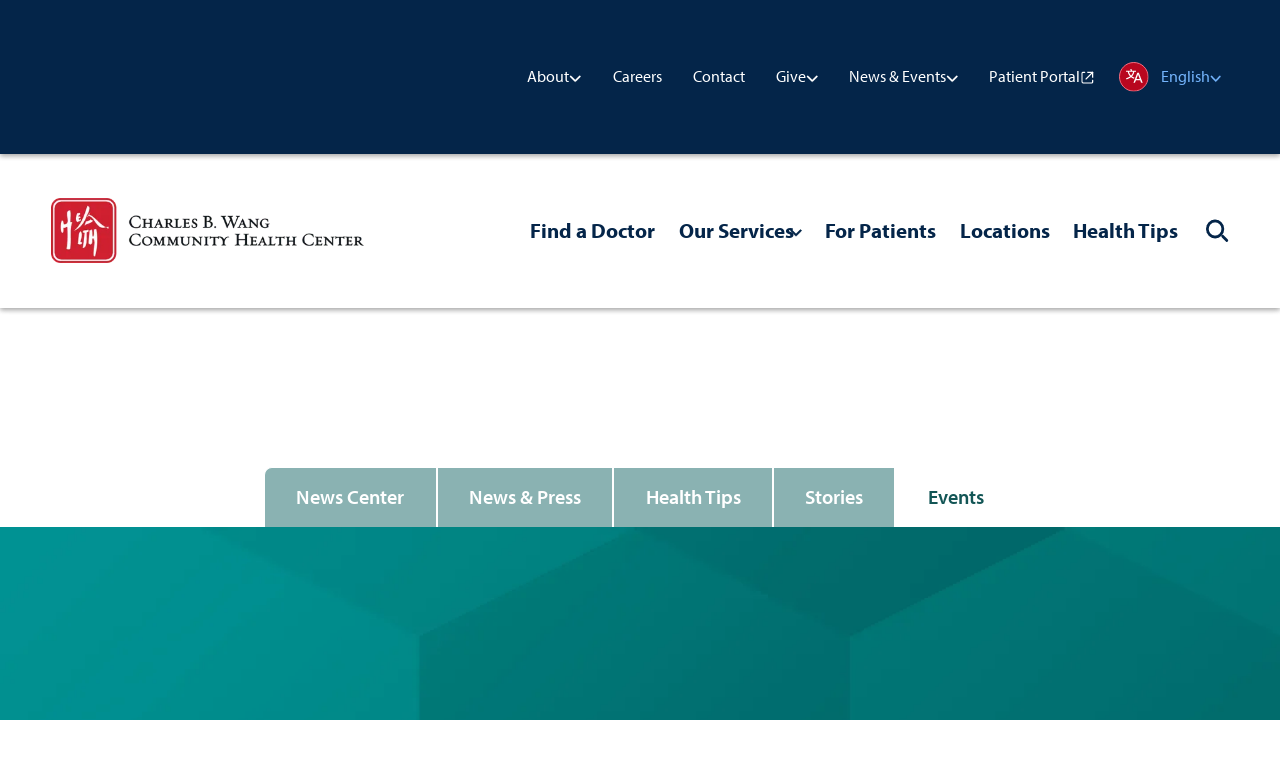

--- FILE ---
content_type: text/html; charset=utf-8
request_url: https://www.cbwchc.org/news-center/events
body_size: 23367
content:
<!DOCTYPE html><!-- Last Published: Sat Jan 24 2026 15:06:53 GMT+0000 (Coordinated Universal Time) --><html data-wf-domain="www.cbwchc.org" data-wf-page="65b10fefd9a7953073b5784c" data-wf-site="65525600ad11f5d8bc8c342b" lang="en"><head><meta charset="utf-8"/><title>Community Health Events NYC | Charles B. Wang Community Health Center</title><link rel="alternate" hrefLang="x-default" href="https://www.cbwchc.org/news-center/events"/><link rel="alternate" hrefLang="en" href="https://www.cbwchc.org/news-center/events"/><link rel="alternate" hrefLang="zh-TW" href="https://www.cbwchc.org/chi/news-center/events"/><meta content="Attend the Health Center&#x27;s workshops, clinics and community events designed to help you and your family get and stay healthy!" name="description"/><meta content="Community Health Events NYC | Charles B. Wang Community Health Center" property="og:title"/><meta content="Attend the Health Center&#x27;s workshops, clinics and community events designed to help you and your family get and stay healthy!" property="og:description"/><meta content="Community Health Events NYC | Charles B. Wang Community Health Center" property="twitter:title"/><meta content="Attend the Health Center&#x27;s workshops, clinics and community events designed to help you and your family get and stay healthy!" property="twitter:description"/><meta property="og:type" content="website"/><meta content="summary_large_image" name="twitter:card"/><meta content="width=device-width, initial-scale=1" name="viewport"/><link href="https://cdn.prod.website-files.com/65525600ad11f5d8bc8c342b/css/cbwchc-staging.webflow.shared.30e01fedd.min.css" rel="stylesheet" type="text/css" integrity="sha384-MOAf7dunvZnXtO/Ddc4HAcVBExTNuSXWES3Gr3awbSVT4vYuNmFmrn7F2I9CKbKQ" crossorigin="anonymous"/><link href="https://fonts.googleapis.com" rel="preconnect"/><link href="https://fonts.gstatic.com" rel="preconnect" crossorigin="anonymous"/><script src="https://ajax.googleapis.com/ajax/libs/webfont/1.6.26/webfont.js" type="text/javascript"></script><script type="text/javascript">WebFont.load({  google: {    families: ["Noto Serif TC:regular,600,700:chinese-traditional,latin"]  }});</script><script src="https://use.typekit.net/zmf7wyy.js" type="text/javascript"></script><script type="text/javascript">try{Typekit.load();}catch(e){}</script><script type="text/javascript">!function(o,c){var n=c.documentElement,t=" w-mod-";n.className+=t+"js",("ontouchstart"in o||o.DocumentTouch&&c instanceof DocumentTouch)&&(n.className+=t+"touch")}(window,document);</script><link href="https://cdn.prod.website-files.com/65525600ad11f5d8bc8c342b/65525600ad11f5d8bc8c349b_CBWCHC-favicon.png" rel="shortcut icon" type="image/x-icon"/><link href="https://cdn.prod.website-files.com/65525600ad11f5d8bc8c342b/65525600ad11f5d8bc8c349c_CBWCHC-webclip.png" rel="apple-touch-icon"/><link href="https://www.cbwchc.org/news-center/events" rel="canonical"/><script src="https://www.google.com/recaptcha/api.js" type="text/javascript"></script><!-- Google Tag Manager -->
<script>(function(w,d,s,l,i){w[l]=w[l]||[];w[l].push({'gtm.start':
new Date().getTime(),event:'gtm.js'});var f=d.getElementsByTagName(s)[0],
j=d.createElement(s),dl=l!='dataLayer'?'&l='+l:'';j.async=true;j.src=
'https://www.googletagmanager.com/gtm.js?id='+i+dl;f.parentNode.insertBefore(j,f);
})(window,document,'script','dataLayer','GTM-WKBZV7BR');</script>
<!-- End Google Tag Manager -->

<meta name="google-site-verification" content="M5WjtS8s7nRrp5CiGkylYOODBUCvVR01v5nTV7EBJac" />

<!-- [Attributes by Finsweet] Disable scrolling -->
<script defer src="https://cdn.jsdelivr.net/npm/@finsweet/attributes-scrolldisable@1/scrolldisable.js"></script>

<!-- [Attributes by Finsweet] Mirror click events -->
<script defer src="https://cdn.jsdelivr.net/npm/@finsweet/attributes-mirrorclick@1/mirrorclick.js"></script>

<!-- [Attributes by Finsweet] CMS Nest -->
<script async src="https://cdn.jsdelivr.net/npm/@finsweet/attributes-cmsnest@1/cmsnest.js"></script>

<link href="https://fonts.googleapis.com/css2?family=Noto+Serif+TC:wght@400;600;700&display=swap" rel="stylesheet">

<style>
.chinese-traditional-locale {
    font-family: 'Noto Serif TC', serif;
}
</style>

<!-- [Attributes by Finsweet] CMS Load -->
<script async src="https://cdn.jsdelivr.net/npm/@finsweet/attributes-cmsload@1/cmsload.js"></script></head><body><div class="page-wrapper"><div class="global-styles w-embed"><style>

/* Fluid responsiveness */
  html { font-size: calc(0.625rem + 0.41666666666666663vw); }
  @media screen and (max-width:1920px) { html { font-size: calc(0.625rem + 0.41666666666666674vw); } }
  @media screen and (max-width:1440px) { html { font-size: calc(0.8126951092611863rem + 0.20811654526534862vw); } }
  @media screen and (max-width:479px) { html { font-size: calc(0.7494769874476988rem + 0.8368200836820083vw); } }

/* Make text look crisper and more legible in all browsers */
body {
  -webkit-font-smoothing: antialiased;
  -moz-osx-font-smoothing: grayscale;
  font-smoothing: antialiased;
  text-rendering: optimizeLegibility;
}

/* Focus state style for keyboard navigation for the focusable elements */
*[tabindex]:focus-visible,
  input[type="file"]:focus-visible {
   outline: 0.125rem solid #4d65ff;
   outline-offset: 0.125rem;
}

/* Get rid of top margin on first element in any rich text element */
.w-richtext > :not(div):first-child, .w-richtext > div:first-child > :first-child {
  margin-top: 0 !important;
}

/* Get rid of bottom margin on last element in any rich text element */
.w-richtext>:last-child, .w-richtext ol li:last-child, .w-richtext ul li:last-child {
	margin-bottom: 0 !important;
}

/* Prevent all click and hover interaction with an element */
.pointer-events-off {
	pointer-events: none;
}

/* Enables all click and hover interaction with an element */
.pointer-events-on {
  pointer-events: auto;
}

/* Create a class of .div-square which maintains a 1:1 dimension of a div */
.div-square::after {
	content: "";
	display: block;
	padding-bottom: 100%;
}

/* Make sure containers never lose their center alignment */
.container-medium,.container-small, .container-large {
	margin-right: auto !important;
  margin-left: auto !important;
}

/* 
Make the following elements inherit typography styles from the parent and not have hardcoded values. 
Important: You will not be able to style for example "All Links" in Designer with this CSS applied.
Uncomment this CSS to use it in the project. Leave this message for future hand-off.
*/
a,
.w-input,
.w-select,
/* .w-tab-link, */
.w-nav-link,
.w-dropdown-btn,
.w-dropdown-toggle,
.w-dropdown-link {
  color: inherit;
  text-decoration: inherit;
}

/* Apply "..." after 3 lines of text */
.text-style-3lines {
	display: -webkit-box;
	overflow: hidden;
	-webkit-line-clamp: 3;
	-webkit-box-orient: vertical;
}

/* Apply "..." after 2 lines of text */
.text-style-2lines {
	display: -webkit-box;
	overflow: hidden;
	-webkit-line-clamp: 2;
	-webkit-box-orient: vertical;
}

/* Adds inline flex display */
.display-inlineflex, .button, .appointment-call-wrapper {
  display: inline-flex;
}

/* These classes are never overwritten */
.hide {
  display: none !important;
}

@media screen and (max-width: 991px) {
    .hide, .hide-tablet {
        display: none !important;
    }
}
  @media screen and (max-width: 767px) {
    .hide-mobile-landscape{
      display: none !important;
    }
}
  @media screen and (max-width: 479px) {
    .hide-mobile{
      display: none !important;
    }
}
 
.margin-0 {
  margin: 0rem !important;
}
  
.padding-0 {
  padding: 0rem !important;
}

.padding-bottom-0 {
  padding-bottom: 0rem !important;
}

.padding-top-0 {
  padding-top: 0rem !important;
}

.spacing-clean {
padding: 0rem !important;
margin: 0rem !important;
}

.margin-top {
  margin-right: 0rem !important;
  margin-bottom: 0rem !important;
  margin-left: 0rem !important;
}

.padding-top {
  padding-right: 0rem !important;
  padding-bottom: 0rem !important;
  padding-left: 0rem !important;
}
  
.margin-right {
  margin-top: 0rem !important;
  margin-bottom: 0rem !important;
  margin-left: 0rem !important;
}

.padding-right {
  padding-top: 0rem !important;
  padding-bottom: 0rem !important;
  padding-left: 0rem !important;
}

.margin-bottom {
  margin-top: 0rem !important;
  margin-right: 0rem !important;
  margin-left: 0rem !important;
}

.padding-bottom {
  padding-top: 0rem !important;
  padding-right: 0rem !important;
  padding-left: 0rem !important;
}

.margin-left {
  margin-top: 0rem !important;
  margin-right: 0rem !important;
  margin-bottom: 0rem !important;
}

.padding-left {
  padding-top: 0rem !important;
  padding-right: 0rem !important;
  padding-bottom: 0rem !important;
}
  
.margin-horizontal {
  margin-top: 0rem !important;
  margin-bottom: 0rem !important;
}

.padding-horizontal {
  padding-top: 0rem !important;
  padding-bottom: 0rem !important;
}

.margin-vertical {
  margin-right: 0rem !important;
  margin-left: 0rem !important;
}
  
.padding-vertical {
  padding-right: 0rem !important;
  padding-left: 0rem !important;
}

.is-bottom-footer-padding {
padding-bottom: 8.75rem !important;
}

@media only screen and (max-width: 991px) {
  .is-bottom-footer-padding {
  padding-bottom: 6rem !important;
  }
}

/* Global Styles */
::selection {
	background: #B8071F;
  color: #FFFFFF;
  text-shadow: none;
}
img::selection, svg::selection {
	background: transparent;
}

.text-rich-text blockquote::before {
content: "";
width: 3.75rem;
background-color: #77DDDD;
height: 0.5rem;
position: absolute;
top: 0;
left: 0;
}

.page-wrapper {
overflow: clip;
}

.button.is-text.is-arrow:hover .button-icon.is-arrow.is-text-button {
transform: translateX(0.375rem);
}

.button.is-text.is-arrow::after {
content: "";
height: 0px;
border-bottom: 1.5px solid;;
position: absolute;
width: 0rem;
top: 100%;
left: 0;
transition: width 0.3s;
}

.button.is-text:hover::after {
width: calc(100% - 1.125rem);
}

.form_dropdown-list.is-scroll {
overflow-y: scroll !important;
overflow-x: hidden !important;
}

.form_dropdown-list.is-scroll::-webkit-scrollbar {
  width: 0.25rem !important; /* Mostly for vertical scrollbars */
}

.form_dropdown-list.is-scroll::-webkit-scrollbar-thumb { /* Foreground */
  background: var(--bright-blue-3) !important;
  border-radius: 0.5rem !important;
}

.form_dropdown-list.is-scroll::-webkit-scrollbar-track { /* Background */
  background: var(--input-border) !important;
  border-radius: 0.5rem !important;
}


.w-lightbox-backdrop {
  background-color: hsla(219.99999999999997, 100.00%, 6.47%, 0.85);
}

.w-lightbox-close {
    border-radius: 100%;
    height: 3rem;
    width: 3rem;
    background-color: #ffffff;
    background-image: url(https://cdn.prod.website-files.com/6479d8786472dd30988e1902/650c411dadbdcde11e7a38d8_Close%20Lightbox%20Blue.svg);
    background-size: 1em;
    right: 2.5rem;
    top: 2.5rem;
    transition: background-color 0.3s ease;
}

.w-lightbox-close:hover {
    background-color: #042549;
    background-image: url(https://cdn.prod.website-files.com/6479d8786472dd30988e1902/650c411b03d77814d1d21177_Close%20Lightbox%20White.svg);
}

/* Print default styles */
@media print {
.footer_component, .nav_component, .share-links {
display: none;
}
}

/* Blog Authors Styles */
.blog_authors_nest-target:not(:has(.blog_authors_avatar-link)) {
	display: none;
}

.blog_authors_nest-list:not(:has(a)) {
	display: none;
}

.blog_details_by-rich-text:not(:has(p)) {
	display: none;
}
</style></div><div id="nav" class="nav_component"><div data-w-id="6e5c45a2-4a73-81ed-c6d1-a070aa53f765" data-animation="default" data-collapse="medium" data-duration="400" data-easing="ease" data-easing2="ease" role="banner" class="nav_top_component w-nav"><div class="nav_container is-top"><div fs-scrolldisable-element="enable" class="nav_top_modal-close-option-2"></div><div fs-scrolldisable-element="toggle" class="nav_menu-button w-nav-button"><div class="menu-icon"><div class="menu-icon_line-top"></div><div class="menu-icon_line-middle"><div class="menu-icon_line-middle-inner"></div></div><div class="menu-icon_line-bottom"></div></div></div><div class="nav_top_org-name">王嘉廉社區醫療中心</div><div class="show-tablet"><div class="nav_language"><img src="https://cdn.prod.website-files.com/65525600ad11f5d8bc8c342b/65525600ad11f5d8bc8c3430_Language%20Picker.svg" loading="lazy" alt="Language translation icon" class="nav_language-icon"/><div class="nav_language-dropdown w-locales-list"><div data-hover="false" data-delay="0" class="nav_language-dropdown w-dropdown"><div class="nav_language-dropdown-toggle w-dropdown-toggle"><div>English</div><div class="dropdown-icon w-embed"><svg xmlns="http://www.w3.org/2000/svg" width="100%" height="100%" viewBox="0 0 12 7" fill="none" preserveAspectRatio="xMidYMid meet" aria-hidden="true" role="img">
<path d="M1.0489 1.36151L1.0489 1.36151L5.82795 6.14058C6.05983 6.37245 6.43573 6.37245 6.6676 6.14058L11.4467 1.36151C11.6785 1.12964 11.6785 0.753739 11.4467 0.521861L11.2257 0.300862C10.9938 0.0689836 10.6179 0.0689836 10.386 0.300862L6.24778 4.4391L2.10957 0.300862C1.87769 0.0689844 1.50175 0.0689823 1.26988 0.300863L1.26987 0.300867L1.0489 0.521863C1.0489 0.521864 1.0489 0.521865 1.0489 0.521866C0.817033 0.753744 0.817034 1.12964 1.0489 1.36151Z" fill="currentColor" stroke="currentColor" stroke-width="0.25"/>
</svg></div></div><nav class="nav-language-dropdown-list w-dropdown-list"><div role="list" class="w-locales-items"><div role="listitem" class="locale w-locales-item"><a hreflang="en" href="/news-center/events" aria-current="page" class="locale-link w-inline-block w--current"><div>English</div></a></div><div role="listitem" class="locale w-locales-item"><a hreflang="zh-TW" href="/chi/news-center/events" class="locale-link w-inline-block"><div>中文</div></a></div></div></nav></div></div></div></div><div role="navigation" class="nav_top_menu w-nav-menu"><div class="custom-code-styles w-embed"><style>
@media screen and (max-width: 991px) {
.nav_top_menu {
height: calc(100dvh - 10.75rem);
}
}

@media screen and (max-width: 767px) {
.nav_top_menu {
height: calc(100dvh - 8.125rem);
}
}

/* Popup height calculation */
@media screen and (max-width: 991px) {
.nav_top_modal-wrapper {
height: calc(100dvh - 10.75rem);
}
}

@media screen and (max-width: 767px) {
.nav_top_modal-wrapper {
height: calc(100dvh - 8.125rem);
}
}
</style></div><div class="nav_top_mobile-menu"><a href="/doctors" class="nav_top_mobile-menu-link w-inline-block"><div>Find a Doctor</div></a><div class="nav_top_modal-link-wrapper"><div fs-scrolldisable-element="disable" class="nav_top_mobile-menu-link is-expander"><div>Our Services</div><div class="nav_top_menu-chevron w-embed"><svg xmlns="http://www.w3.org/2000/svg" width="100%" height="100%" viewBox="0 0 7 11" fill="none" preserveAspectRatio="xMidYMid meet" aria-hidden="true" role="img">
<path d="M2.12509 10.0687L2.12509 10.0687L6.14955 6.0443C6.45015 5.7437 6.45015 5.25636 6.14955 4.95576L2.12509 0.931309C1.82449 0.630705 1.33716 0.630705 1.03656 0.931309L0.850453 1.11741C0.549849 1.41802 0.549849 1.90535 0.850453 2.20595L4.14453 5.50003L0.850454 8.79409L0.850453 8.79409C0.549852 9.09469 0.549845 9.58206 0.850457 9.88266L0.850468 9.88267L1.03656 10.0687C1.03656 10.0687 1.03657 10.0688 1.03657 10.0688C1.33718 10.3693 1.82449 10.3693 2.12509 10.0687Z" fill="currentColor" stroke="currentColor" stroke-width="0.75"/>
</svg></div></div><div fs-scrolldisable-element="preserve" class="nav_top_modal-wrapper is-services"><div class="nav_top_modal-top-row"><div fs-mirrorclick-element="trigger" role="button" aria-roledescription="close-modal-trigger" aria-label="Close modal" tabindex="0" aria-expanded="false" fs-scrolldisable-element="disable" class="nav_top_modal-close"><div class="fs_modal-1_close-icon w-embed"><svg width=" 100%" height=" 100%" viewBox="0 0 6 9" fill="none" xmlns="http://www.w3.org/2000/svg">
<path d="M4.0469 0.791921L4.04689 0.791925L0.82733 4.01148C0.557557 4.28125 0.557557 4.7186 0.827329 4.98838L4.04689 8.20794C4.31666 8.47771 4.75402 8.47771 5.02379 8.20794L5.17267 8.05905C5.44244 7.78928 5.44244 7.35193 5.17267 7.08216L2.59044 4.49993L5.17267 1.91771L5.17267 1.91771C5.44244 1.64794 5.44245 1.21056 5.17267 0.940788L5.17266 0.940777L5.02378 0.791921C5.02378 0.791918 5.02378 0.791914 5.02377 0.791911C4.754 0.522159 4.31666 0.522163 4.0469 0.791921Z" fill="currentColor" stroke="currentColor" stroke-width="0.75"/>
</svg></div><div>Back</div></div></div><div class="nav_top_modal-content"><a id="w-node-_6e5c45a2-4a73-81ed-c6d1-a070aa53f792-aa53f764" href="/our-services" class="nav_top_modal-heading w-inline-block"><div id="fs-modal-1-heading">Our Services</div><div class="nav_top_modal-heading-arrow w-embed"><svg width=" 100%" height=" 100%" viewBox="0 0 16 14" fill="none" xmlns="http://www.w3.org/2000/svg">
<line x1="14" y1="7.00024" x2="9.53674e-07" y2="7.00024" stroke="currentColor" stroke-width="1.5"/>
<path d="M8.40015 0.649902L14.0897 6.9999L8.40015 13.3499" stroke="currentColor" stroke-width="1.5"/>
</svg></div></a><div class="div-block"><div class="nav_top_modal-list-wrapper"><div class="text-style-smallcaps is-bold">Patient Care Services</div><div class="nav_top_modal-links-list"><div class="w-dyn-list"><div role="list" class="nav_top_modal-links-list w-dyn-items"><div role="listitem" class="w-dyn-item"><a href="/service/internal-medicine" class="nav_top_modal-link">Internal Medicine</a></div><div role="listitem" class="w-dyn-item"><a href="/service/pediatrics" class="nav_top_modal-link">Pediatrics</a></div><div role="listitem" class="w-dyn-item"><a href="/service/obstetrics-gynecology" class="nav_top_modal-link">Obstetrics &amp; Gynecology</a></div><div role="listitem" class="w-dyn-item"><a href="/service/dental-care" class="nav_top_modal-link">Dental Care</a></div><div role="listitem" class="w-dyn-item"><a href="/service/primary-eye-care" class="nav_top_modal-link">Primary Eye Care</a></div><div role="listitem" class="w-dyn-item"><a href="/service/mental-health" class="nav_top_modal-link">Mental Health</a></div><div role="listitem" class="w-dyn-item"><a href="/service/social-work" class="nav_top_modal-link">Social Work</a></div><div role="listitem" class="w-dyn-item"><a href="/service/health-education" class="nav_top_modal-link">Health Education</a></div></div></div></div></div><div class="nav_top_modal-list-wrapper"><div class="text-style-smallcaps is-bold">Community Health</div><div class="nav_top_modal-links-list"><a href="/online-health-library" class="nav_top_modal-link">Online Health Library</a><div class="w-dyn-list"><div role="list" class="nav_top_modal-links-list w-dyn-items"><div role="listitem" class="w-dyn-item"><a health-program-link="hepatitis-b-program" href="#" class="nav_top_modal-link">Hepatitis B Program</a></div><div role="listitem" class="w-dyn-item"><a health-program-link="quit-smoking-program" href="#" class="nav_top_modal-link">Quit Smoking Program</a></div><div role="listitem" class="w-dyn-item"><a health-program-link="teen-resource-center" href="#" class="nav_top_modal-link">Teen Resource Center</a></div><div role="listitem" class="w-dyn-item"><a health-program-link="special-needs-program" href="#" class="nav_top_modal-link">Special Needs Program</a></div><div role="listitem" class="w-dyn-item"><a health-program-link="anti-hate-safety" href="#" class="nav_top_modal-link">Anti-Hate Safety</a></div></div></div></div></div></div></div></div></div><a href="/for-patients" class="nav_top_mobile-menu-link w-inline-block"><div>For Patients</div></a><a href="/locations" class="nav_top_mobile-menu-link w-inline-block"><div>Locations</div></a><a href="/news-center/health-tips" class="nav_top_mobile-menu-link w-inline-block"><div>Health Tips</div></a><a href="/news-center/health-tips" class="nav_top_mobile-menu-link hide w-inline-block"><div>Health Tips</div></a></div><nav class="nav_top_links-list"><div class="show-tablet max-width-full"><div class="nav_top_modal-link-wrapper"><div fs-scrolldisable-element="disable" role="button" tabindex="0" class="nav_top_mobile-menu-link is-expander is-bottom-list"><div>About</div><div class="nav_top_menu-chevron is-white w-embed"><svg xmlns="http://www.w3.org/2000/svg" width="100%" height="100%" viewBox="0 0 7 11" fill="none" preserveAspectRatio="xMidYMid meet" aria-hidden="true" role="img">
<path d="M2.12509 10.0687L2.12509 10.0687L6.14955 6.0443C6.45015 5.7437 6.45015 5.25636 6.14955 4.95576L2.12509 0.931309C1.82449 0.630705 1.33716 0.630705 1.03656 0.931309L0.850453 1.11741C0.549849 1.41802 0.549849 1.90535 0.850453 2.20595L4.14453 5.50003L0.850454 8.79409L0.850453 8.79409C0.549852 9.09469 0.549845 9.58206 0.850457 9.88266L0.850468 9.88267L1.03656 10.0687C1.03656 10.0687 1.03657 10.0688 1.03657 10.0688C1.33718 10.3693 1.82449 10.3693 2.12509 10.0687Z" fill="currentColor" stroke="currentColor" stroke-width="0.75"/>
</svg></div></div><div fs-scrolldisable-element="preserve" class="nav_top_modal-wrapper is-about"><div class="nav_top_modal-top-row"><div aria-roledescription="close-modal-trigger" class="nav_top_modal-close" fs-scrolldisable-element="disable" aria-label="Close modal" role="button" fs-mirrorclick-element="trigger" aria-controls="fs-modal-1-popup" aria-expanded="false" tabindex="0"><div class="fs_modal-1_close-icon w-embed"><svg width=" 100%" height=" 100%" viewBox="0 0 6 9" fill="none" xmlns="http://www.w3.org/2000/svg">
<path d="M4.0469 0.791921L4.04689 0.791925L0.82733 4.01148C0.557557 4.28125 0.557557 4.7186 0.827329 4.98838L4.04689 8.20794C4.31666 8.47771 4.75402 8.47771 5.02379 8.20794L5.17267 8.05905C5.44244 7.78928 5.44244 7.35193 5.17267 7.08216L2.59044 4.49993L5.17267 1.91771L5.17267 1.91771C5.44244 1.64794 5.44245 1.21056 5.17267 0.940788L5.17266 0.940777L5.02378 0.791921C5.02378 0.791918 5.02378 0.791914 5.02377 0.791911C4.754 0.522159 4.31666 0.522163 4.0469 0.791921Z" fill="currentColor" stroke="currentColor" stroke-width="0.75"/>
</svg></div><div>Back</div></div></div><div class="nav_top_modal-content"><a id="w-node-_6e5c45a2-4a73-81ed-c6d1-a070aa53f7ee-aa53f764" href="/about-us" class="nav_top_modal-heading w-inline-block"><div id="fs-modal-1-heading">About</div><div class="nav_top_modal-heading-arrow w-embed"><svg width=" 100%" height=" 100%" viewBox="0 0 16 14" fill="none" xmlns="http://www.w3.org/2000/svg">
<line x1="14" y1="7.00024" x2="9.53674e-07" y2="7.00024" stroke="currentColor" stroke-width="1.5"/>
<path d="M8.40015 0.649902L14.0897 6.9999L8.40015 13.3499" stroke="currentColor" stroke-width="1.5"/>
</svg></div></a><div class="nav_top_modal-links-list"><a href="/about/leadership" class="nav_top_modal-link">Our Leadership</a><a href="/about/annual-reports" class="nav_top_modal-link">Annual Reports</a></div></div></div></div></div><div class="hide-tablet"><div data-hover="true" data-delay="0" class="nav_top_dropdown w-dropdown"><div class="nav_top_dropdown-toggle w-dropdown-toggle"><div>About</div><div class="dropdown-icon w-embed"><svg xmlns="http://www.w3.org/2000/svg" width="100%" height="100%" viewBox="0 0 12 7" fill="none" preserveAspectRatio="xMidYMid meet" aria-hidden="true" role="img">
<path d="M1.0489 1.36151L1.0489 1.36151L5.82795 6.14058C6.05983 6.37245 6.43573 6.37245 6.6676 6.14058L11.4467 1.36151C11.6785 1.12964 11.6785 0.753739 11.4467 0.521861L11.2257 0.300862C10.9938 0.0689836 10.6179 0.0689836 10.386 0.300862L6.24778 4.4391L2.10957 0.300862C1.87769 0.0689844 1.50175 0.0689823 1.26988 0.300863L1.26987 0.300867L1.0489 0.521863C1.0489 0.521864 1.0489 0.521865 1.0489 0.521866C0.817033 0.753744 0.817034 1.12964 1.0489 1.36151Z" fill="currentColor" stroke="currentColor" stroke-width="0.25"/>
</svg></div></div><nav class="nav_top_dropdown-list w-dropdown-list"><a href="/about-us" class="nav_top_dropdown-link w-dropdown-link">Who We Are</a><a href="/about/leadership" class="nav_top_dropdown-link w-dropdown-link">Our Leadership</a><a href="/about/annual-reports" class="nav_top_dropdown-link w-dropdown-link">Annual Reports</a></nav></div></div><a href="/careers" class="nav_top_link w-inline-block"><div>Careers</div></a><a href="/contact" class="nav_top_link w-inline-block"><div>Contact</div></a><div class="hide-tablet"><div data-hover="true" data-delay="0" class="nav_top_dropdown w-dropdown"><div class="nav_top_dropdown-toggle w-dropdown-toggle"><div>Give</div><div class="dropdown-icon w-embed"><svg xmlns="http://www.w3.org/2000/svg" width="100%" height="100%" viewBox="0 0 12 7" fill="none" preserveAspectRatio="xMidYMid meet" aria-hidden="true" role="img">
<path d="M1.0489 1.36151L1.0489 1.36151L5.82795 6.14058C6.05983 6.37245 6.43573 6.37245 6.6676 6.14058L11.4467 1.36151C11.6785 1.12964 11.6785 0.753739 11.4467 0.521861L11.2257 0.300862C10.9938 0.0689836 10.6179 0.0689836 10.386 0.300862L6.24778 4.4391L2.10957 0.300862C1.87769 0.0689844 1.50175 0.0689823 1.26988 0.300863L1.26987 0.300867L1.0489 0.521863C1.0489 0.521864 1.0489 0.521865 1.0489 0.521866C0.817033 0.753744 0.817034 1.12964 1.0489 1.36151Z" fill="currentColor" stroke="currentColor" stroke-width="0.25"/>
</svg></div></div><nav class="nav_top_dropdown-list w-dropdown-list"><a href="/give" class="nav_top_dropdown-link w-dropdown-link">Give</a><a href="https://interland3.donorperfect.net/weblink/weblink.aspx?name=E11306&amp;id=30" target="_blank" class="nav_top_dropdown-link w-dropdown-link">Donate Now</a><a href="/give/more-ways-to-give" class="nav_top_dropdown-link w-dropdown-link">More Ways to Give</a><a href="/give/fundraising-events" class="nav_top_dropdown-link w-dropdown-link">Events</a></nav></div></div><div class="hide-tablet"><div data-hover="true" data-delay="0" class="nav_top_dropdown w-dropdown"><div class="nav_top_dropdown-toggle w-dropdown-toggle"><div>News &amp; Events</div><div class="dropdown-icon w-embed"><svg xmlns="http://www.w3.org/2000/svg" width="100%" height="100%" viewBox="0 0 12 7" fill="none" preserveAspectRatio="xMidYMid meet" aria-hidden="true" role="img">
<path d="M1.0489 1.36151L1.0489 1.36151L5.82795 6.14058C6.05983 6.37245 6.43573 6.37245 6.6676 6.14058L11.4467 1.36151C11.6785 1.12964 11.6785 0.753739 11.4467 0.521861L11.2257 0.300862C10.9938 0.0689836 10.6179 0.0689836 10.386 0.300862L6.24778 4.4391L2.10957 0.300862C1.87769 0.0689844 1.50175 0.0689823 1.26988 0.300863L1.26987 0.300867L1.0489 0.521863C1.0489 0.521864 1.0489 0.521865 1.0489 0.521866C0.817033 0.753744 0.817034 1.12964 1.0489 1.36151Z" fill="currentColor" stroke="currentColor" stroke-width="0.25"/>
</svg></div></div><nav class="nav_top_dropdown-list w-dropdown-list"><a href="/news" class="nav_top_dropdown-link w-dropdown-link">News Center</a><a href="/news-center/news-press" class="nav_top_dropdown-link w-dropdown-link">News &amp; Press</a><a href="/news-center/health-tips" class="nav_top_dropdown-link w-dropdown-link">Health Tips</a><a href="/news-center/stories" class="nav_top_dropdown-link w-dropdown-link">Stories</a><a href="/news-center/events" aria-current="page" class="nav_top_dropdown-link w-dropdown-link w--current">Events</a></nav></div></div><div class="show-tablet max-width-full"><div class="nav_top_modal-link-wrapper"><div fs-scrolldisable-element="disable" role="button" tabindex="0" class="nav_top_mobile-menu-link is-expander is-bottom-list"><div>Give</div><div class="nav_top_menu-chevron is-white w-embed"><svg xmlns="http://www.w3.org/2000/svg" width="100%" height="100%" viewBox="0 0 7 11" fill="none" preserveAspectRatio="xMidYMid meet" aria-hidden="true" role="img">
<path d="M2.12509 10.0687L2.12509 10.0687L6.14955 6.0443C6.45015 5.7437 6.45015 5.25636 6.14955 4.95576L2.12509 0.931309C1.82449 0.630705 1.33716 0.630705 1.03656 0.931309L0.850453 1.11741C0.549849 1.41802 0.549849 1.90535 0.850453 2.20595L4.14453 5.50003L0.850454 8.79409L0.850453 8.79409C0.549852 9.09469 0.549845 9.58206 0.850457 9.88266L0.850468 9.88267L1.03656 10.0687C1.03656 10.0687 1.03657 10.0688 1.03657 10.0688C1.33718 10.3693 1.82449 10.3693 2.12509 10.0687Z" fill="currentColor" stroke="currentColor" stroke-width="0.75"/>
</svg></div></div><div fs-scrolldisable-element="preserve" class="nav_top_modal-wrapper is-give"><div class="nav_top_modal-top-row"><div aria-roledescription="close-modal-trigger" class="nav_top_modal-close" fs-scrolldisable-element="disable" aria-label="Close modal" role="button" fs-mirrorclick-element="trigger" aria-controls="fs-modal-1-popup" aria-expanded="false" tabindex="0"><div class="fs_modal-1_close-icon w-embed"><svg width=" 100%" height=" 100%" viewBox="0 0 6 9" fill="none" xmlns="http://www.w3.org/2000/svg">
<path d="M4.0469 0.791921L4.04689 0.791925L0.82733 4.01148C0.557557 4.28125 0.557557 4.7186 0.827329 4.98838L4.04689 8.20794C4.31666 8.47771 4.75402 8.47771 5.02379 8.20794L5.17267 8.05905C5.44244 7.78928 5.44244 7.35193 5.17267 7.08216L2.59044 4.49993L5.17267 1.91771L5.17267 1.91771C5.44244 1.64794 5.44245 1.21056 5.17267 0.940788L5.17266 0.940777L5.02378 0.791921C5.02378 0.791918 5.02378 0.791914 5.02377 0.791911C4.754 0.522159 4.31666 0.522163 4.0469 0.791921Z" fill="currentColor" stroke="currentColor" stroke-width="0.75"/>
</svg></div><div>Back</div></div></div><div class="nav_top_modal-content"><a href="/give" class="nav_top_modal-heading w-inline-block"><div id="fs-modal-1-heading">Give</div><div class="nav_top_modal-heading-arrow w-embed"><svg width=" 100%" height=" 100%" viewBox="0 0 16 14" fill="none" xmlns="http://www.w3.org/2000/svg">
<line x1="14" y1="7.00024" x2="9.53674e-07" y2="7.00024" stroke="currentColor" stroke-width="1.5"/>
<path d="M8.40015 0.649902L14.0897 6.9999L8.40015 13.3499" stroke="currentColor" stroke-width="1.5"/>
</svg></div></a><div class="nav_top_modal-links-list"><a href="https://interland3.donorperfect.net/weblink/weblink.aspx?name=E11306&amp;id=30" target="_blank" class="nav_top_modal-link">Donate Now</a><a href="/give/more-ways-to-give" class="nav_top_modal-link">More Ways to Give</a><a href="/give/fundraising-events" class="nav_top_modal-link">Events</a></div></div></div></div></div><div class="show-tablet max-width-full"><div class="nav_top_modal-link-wrapper"><div fs-scrolldisable-element="disable" role="button" tabindex="0" class="nav_top_mobile-menu-link is-expander is-bottom-list"><div>News &amp; Events</div><div class="nav_top_menu-chevron is-white w-embed"><svg xmlns="http://www.w3.org/2000/svg" width="100%" height="100%" viewBox="0 0 7 11" fill="none" preserveAspectRatio="xMidYMid meet" aria-hidden="true" role="img">
<path d="M2.12509 10.0687L2.12509 10.0687L6.14955 6.0443C6.45015 5.7437 6.45015 5.25636 6.14955 4.95576L2.12509 0.931309C1.82449 0.630705 1.33716 0.630705 1.03656 0.931309L0.850453 1.11741C0.549849 1.41802 0.549849 1.90535 0.850453 2.20595L4.14453 5.50003L0.850454 8.79409L0.850453 8.79409C0.549852 9.09469 0.549845 9.58206 0.850457 9.88266L0.850468 9.88267L1.03656 10.0687C1.03656 10.0687 1.03657 10.0688 1.03657 10.0688C1.33718 10.3693 1.82449 10.3693 2.12509 10.0687Z" fill="currentColor" stroke="currentColor" stroke-width="0.75"/>
</svg></div></div><div fs-scrolldisable-element="preserve" class="nav_top_modal-wrapper is-news-events"><div class="nav_top_modal-top-row"><div aria-roledescription="close-modal-trigger" class="nav_top_modal-close" fs-scrolldisable-element="disable" aria-label="Close modal" role="button" fs-mirrorclick-element="trigger" aria-controls="fs-modal-1-popup" aria-expanded="false" tabindex="0"><div class="fs_modal-1_close-icon w-embed"><svg width=" 100%" height=" 100%" viewBox="0 0 6 9" fill="none" xmlns="http://www.w3.org/2000/svg">
<path d="M4.0469 0.791921L4.04689 0.791925L0.82733 4.01148C0.557557 4.28125 0.557557 4.7186 0.827329 4.98838L4.04689 8.20794C4.31666 8.47771 4.75402 8.47771 5.02379 8.20794L5.17267 8.05905C5.44244 7.78928 5.44244 7.35193 5.17267 7.08216L2.59044 4.49993L5.17267 1.91771L5.17267 1.91771C5.44244 1.64794 5.44245 1.21056 5.17267 0.940788L5.17266 0.940777L5.02378 0.791921C5.02378 0.791918 5.02378 0.791914 5.02377 0.791911C4.754 0.522159 4.31666 0.522163 4.0469 0.791921Z" fill="currentColor" stroke="currentColor" stroke-width="0.75"/>
</svg></div><div>Back</div></div></div><div class="nav_top_modal-content"><a id="w-node-_245f1b11-3bfe-d765-3f62-1b56841b0068-aa53f764" href="/news" class="nav_top_modal-heading w-inline-block"><div id="fs-modal-1-heading">News &amp; Events</div><div class="nav_top_modal-heading-arrow w-embed"><svg width=" 100%" height=" 100%" viewBox="0 0 16 14" fill="none" xmlns="http://www.w3.org/2000/svg">
<line x1="14" y1="7.00024" x2="9.53674e-07" y2="7.00024" stroke="currentColor" stroke-width="1.5"/>
<path d="M8.40015 0.649902L14.0897 6.9999L8.40015 13.3499" stroke="currentColor" stroke-width="1.5"/>
</svg></div></a><div class="nav_top_modal-links-list"><a href="/news-center/news-press" class="nav_top_modal-link">News &amp; Press</a><a href="/news-center/health-tips" class="nav_top_modal-link">Health Tips</a><a href="/news-center/stories" class="nav_top_modal-link">Stories</a><a href="/news-center/events" aria-current="page" class="nav_top_modal-link w--current">Events</a></div></div></div></div></div><a href="/mychart" class="nav_top_link w-inline-block"><div>Patient Portal</div><div class="icon-embed-xxsmall w-embed"><svg xmlns="http://www.w3.org/2000/svg" width="100%" height="100%" viewBox="0 0 16 16" fill="none" preserveAspectRatio="xMidYMid meet" aria-hidden="true" role="img">
<path d="M12.6666 11.3333V12.8888C12.6666 13.1835 12.5456 13.4661 12.3302 13.6745C12.1149 13.8829 11.8227 13.9999 11.5181 13.9999H3.47873C3.17413 13.9999 2.88201 13.8829 2.66663 13.6745" stroke="currentColor" stroke-width="1.2" stroke-linecap="round" stroke-linejoin="round"/>
<path d="M4.66663 3.33325L3.11107 3.33325C2.81639 3.33325 2.53377 3.45425 2.3254 3.66964C2.11702 3.88502 1.99996 4.17714 1.99996 4.48174L1.99996 12.5211C1.99996 12.8257 2.11702 13.1179 2.3254 13.3333" stroke="currentColor" stroke-width="1.2" stroke-linecap="round" stroke-linejoin="round"/>
<path d="M12.6674 8.28076L12.6674 3.33028L7.71687 3.33028" stroke="currentColor" stroke-width="1.2" stroke-linecap="round" stroke-linejoin="round"/>
<path d="M12.6673 3.33065L6.00061 9.99731" stroke="currentColor" stroke-width="1.2" stroke-linecap="round" stroke-linejoin="round"/>
</svg></div></a><div class="hide-tablet"><div class="nav_language"><img src="https://cdn.prod.website-files.com/65525600ad11f5d8bc8c342b/65525600ad11f5d8bc8c3430_Language%20Picker.svg" loading="eager" alt="Language translation icon" class="nav_language-icon"/><div class="nav_language-dropdown w-locales-list"><div data-hover="false" data-delay="0" class="nav_language-dropdown w-dropdown"><div class="nav_language-dropdown-toggle w-dropdown-toggle"><div>English</div><div class="dropdown-icon w-embed"><svg xmlns="http://www.w3.org/2000/svg" width="100%" height="100%" viewBox="0 0 12 7" fill="none" preserveAspectRatio="xMidYMid meet" aria-hidden="true" role="img">
<path d="M1.0489 1.36151L1.0489 1.36151L5.82795 6.14058C6.05983 6.37245 6.43573 6.37245 6.6676 6.14058L11.4467 1.36151C11.6785 1.12964 11.6785 0.753739 11.4467 0.521861L11.2257 0.300862C10.9938 0.0689836 10.6179 0.0689836 10.386 0.300862L6.24778 4.4391L2.10957 0.300862C1.87769 0.0689844 1.50175 0.0689823 1.26988 0.300863L1.26987 0.300867L1.0489 0.521863C1.0489 0.521864 1.0489 0.521865 1.0489 0.521866C0.817033 0.753744 0.817034 1.12964 1.0489 1.36151Z" fill="currentColor" stroke="currentColor" stroke-width="0.25"/>
</svg></div></div><nav class="nav-language-dropdown-list w-dropdown-list"><div role="list" class="w-locales-items"><div role="listitem" class="locale w-locales-item"><a hreflang="en" href="/news-center/events" aria-current="page" class="locale-link w-inline-block w--current"><div>English</div></a></div><div role="listitem" class="locale w-locales-item"><a hreflang="zh-TW" href="/chi/news-center/events" class="locale-link w-inline-block"><div>中文</div></a></div></div></nav></div></div><div class="hide"><div class="nav_language-dropdown hide w-locales-list"><div data-hover="false" data-delay="0" class="nav_language-dropdown w-dropdown"><div class="nav_language-dropdown-toggle w-dropdown-toggle"><div></div><div class="dropdown-icon w-embed"><svg xmlns="http://www.w3.org/2000/svg" width="100%" height="100%" viewBox="0 0 12 7" fill="none" preserveAspectRatio="xMidYMid meet" aria-hidden="true" role="img">
<path d="M1.0489 1.36151L1.0489 1.36151L5.82795 6.14058C6.05983 6.37245 6.43573 6.37245 6.6676 6.14058L11.4467 1.36151C11.6785 1.12964 11.6785 0.753739 11.4467 0.521861L11.2257 0.300862C10.9938 0.0689836 10.6179 0.0689836 10.386 0.300862L6.24778 4.4391L2.10957 0.300862C1.87769 0.0689844 1.50175 0.0689823 1.26988 0.300863L1.26987 0.300867L1.0489 0.521863C1.0489 0.521864 1.0489 0.521865 1.0489 0.521866C0.817033 0.753744 0.817034 1.12964 1.0489 1.36151Z" fill="currentColor" stroke="currentColor" stroke-width="0.25"/>
</svg></div></div><nav class="nav-language-dropdown-list w-dropdown-list"><div role="list" class="w-locales-items"><div role="listitem" class="locale w-locales-item"><a href="#" class="locale-link w-inline-block"><div></div></a></div><div role="listitem" class="locale w-locales-item"><a href="#" class="locale-link w-inline-block"><div></div></a></div></div></nav></div><div data-hover="false" data-delay="0" class="nav_language-dropdown w-dropdown"><div class="nav_language-dropdown-toggle w-dropdown-toggle"><div></div><div class="dropdown-icon w-embed"><svg xmlns="http://www.w3.org/2000/svg" width="100%" height="100%" viewBox="0 0 12 7" fill="none" preserveAspectRatio="xMidYMid meet" aria-hidden="true" role="img">
<path d="M1.0489 1.36151L1.0489 1.36151L5.82795 6.14058C6.05983 6.37245 6.43573 6.37245 6.6676 6.14058L11.4467 1.36151C11.6785 1.12964 11.6785 0.753739 11.4467 0.521861L11.2257 0.300862C10.9938 0.0689836 10.6179 0.0689836 10.386 0.300862L6.24778 4.4391L2.10957 0.300862C1.87769 0.0689844 1.50175 0.0689823 1.26988 0.300863L1.26987 0.300867L1.0489 0.521863C1.0489 0.521864 1.0489 0.521865 1.0489 0.521866C0.817033 0.753744 0.817034 1.12964 1.0489 1.36151Z" fill="currentColor" stroke="currentColor" stroke-width="0.25"/>
</svg></div></div><nav class="nav-language-dropdown-list w-dropdown-list"><div role="list" class="w-locales-items"><div role="listitem" class="locale w-locales-item"><a href="#" class="locale-link w-inline-block"><div></div></a></div><div role="listitem" class="locale w-locales-item"><a href="#" class="locale-link w-inline-block"><div></div></a></div></div></nav></div></div></div></div></div></nav></div></div></div><div data-animation="default" data-collapse="none" data-duration="400" data-easing="ease" data-easing2="ease" role="banner" class="nav_bottom-component w-nav"><div class="nav_search-bar"><div class="nav_search-content"><div class="nav_search-content-wrapper"><form action="/search" class="nav_search w-form"><div class="nav_search-input-wrapper"><input class="form_input is-nav-search w-input" autofocus="true" maxlength="256" name="query" placeholder="What can we help you find?" type="search" id="site-search-input" required=""/><div id="site-search-clear" role="button" class="nav_search-clear"><img src="https://cdn.prod.website-files.com/65525600ad11f5d8bc8c342b/65525600ad11f5d8bc8c3561_Site%20search%20clear%20input%20icon.svg" loading="lazy" alt="An &#x27;X&#x27; icon used to close a pop-up window.
" class="nav_search-clear-icon"/></div></div><div class="nav_search-button-wrapper"><div class="hide-mobile-landscape"><input type="submit" id="site-search-button" class="button is-large w-button" value="Search"/></div><div class="show-mobile-landscape"><div id="site-search-button-mobile" role="button" class="nav_search-mobile-button"><div class="nav_search-mobile-icon w-embed"><svg width="100%" viewBox="0 0 17 20" fill="none" xmlns="http://www.w3.org/2000/svg">
<line x1="13.4142" y1="13.5684" x2="16" y2="16.1541" stroke="currentcolor" stroke-width="2" stroke-linecap="round"/>
<path d="M13.8442 7.9221C13.8442 11.4689 10.9689 14.3442 7.4221 14.3442C3.87527 14.3442 1 11.4689 1 7.9221C1 4.37527 3.87527 1.5 7.4221 1.5C10.9689 1.5 13.8442 4.37527 13.8442 7.9221Z" stroke="currentcolor" stroke-width="2"/>
</svg></div></div></div></div></form><div class="nav_search-doctor-search"><div class="text-size-medium text-align-center">Looking for a doctor? Try our <a href="/doctors" class="text-style-link"><strong>Find A Doctor Search</strong></a></div></div></div><div class="nav_search-mobile-top-arrow w-embed"><svg width="100%" viewBox="0 0 24 9" fill="none" xmlns="http://www.w3.org/2000/svg">
<path d="M12 2.09815e-06L24 9L-1.57361e-06 9L12 2.09815e-06Z" fill="currentcolor"/>
</svg></div></div><div id="site-search-close" role="button" tabindex="0" class="nav_close-search"><div class="nav_close-search-icon w-embed"><svg width="100%" viewBox="0 0 24 24" fill="none" xmlns="http://www.w3.org/2000/svg">
<path d="M23.6673 2.93984L21.3173 0.589844L12.0007 9.90651L2.68398 0.589844L0.333984 2.93984L9.65065 12.2565L0.333984 21.5732L2.68398 23.9232L12.0007 14.6065L21.3173 23.9232L23.6673 21.5732L14.3507 12.2565L23.6673 2.93984Z" fill="currentcolor"/>
</svg></div></div></div><div class="nav_container"><a href="/?r=0" class="nav_logo-link w-nav-brand"><img src="https://cdn.prod.website-files.com/65525600ad11f5d8bc8c342b/65525600ad11f5d8bc8c34a5_CBWCHC%20Logo.webp" loading="eager" sizes="230px" srcset="https://cdn.prod.website-files.com/65525600ad11f5d8bc8c342b/65525600ad11f5d8bc8c34a5_CBWCHC%2520Logo-p-500.png 500w, https://cdn.prod.website-files.com/65525600ad11f5d8bc8c342b/65525600ad11f5d8bc8c34a5_CBWCHC%20Logo.webp 690w" alt="Charles B. Wang Community Health Center logo" class="nav_logo"/></a><nav role="navigation" class="nav_menu w-nav-menu"><div class="nav_menu-left"><div class="nav_link-wrapper"><a href="/doctors" class="nav_link w-nav-link">Find a Doctor</a></div><div data-hover="false" data-delay="0" class="nav_dropdown w-dropdown"><div dropdown-toggle="true" class="nav_dropdown-toggle w-dropdown-toggle"><div class="nav_link">Our Services</div><div class="nav_dropdown-icon w-embed"><svg xmlns="http://www.w3.org/2000/svg" width="100%" height="100%" viewBox="0 0 20 20" fill="none" preserveAspectRatio="xMidYMid meet" aria-hidden="true" role="img">
<path d="M4.71271 8.06684L4.71271 8.06684L9.49176 12.8459C9.77246 13.1266 10.2275 13.1266 10.5082 12.8459L15.2873 8.06684C15.5679 7.78615 15.5679 7.33111 15.2873 7.05042L15.0663 6.82942C14.7856 6.54872 14.3305 6.54872 14.0498 6.82942L9.99998 10.8793L5.95015 6.82942L5.77338 7.00619L5.95015 6.82942C5.66946 6.54872 5.21437 6.54872 4.93368 6.82942L4.93368 6.82943L4.71271 7.05042C4.71271 7.05042 4.71271 7.05042 4.7127 7.05043C4.43203 7.33112 4.43203 7.78615 4.71271 8.06684Z" fill="currentColor" stroke="currentColor" stroke-width="0.5"/>
</svg></div></div><nav class="nav_dropdown-list w-dropdown-list"><div class="nav_container"><div class="nav_dropdown-content"><div class="nav_dropdown-left"><img src="https://cdn.prod.website-files.com/65525600ad11f5d8bc8c342b/65525600ad11f5d8bc8c3577_internal-medicine-hero-mobile.webp" loading="lazy" sizes="100vw" srcset="https://cdn.prod.website-files.com/65525600ad11f5d8bc8c342b/65525600ad11f5d8bc8c3577_internal-medicine-hero-mobile-p-500.webp 500w, https://cdn.prod.website-files.com/65525600ad11f5d8bc8c342b/65525600ad11f5d8bc8c3577_internal-medicine-hero-mobile.webp 800w" alt="A female doctor examining a young female patient who is seated." class="nav_dropdown-image"/></div><div class="nav_dropdown-divider hide"></div><div class="nav_dropdown-links-wrapper"><a href="/our-services" class="nav_dropdown-landing-page-link w-inline-block"><div class="heading-style-h4">Our Services</div><div class="nav_dropdown-learn-more-icon w-embed"><svg xmlns="http://www.w3.org/2000/svg" width="100%" height="100%" viewBox="0 0 20 20" fill="none" preserveAspectRatio="xMidYMid meet" aria-hidden="true" role="img">
<path d="M0 8.75H15.2125L8.225 1.7625L10 0L20 10L10 20L8.2375 18.2375L15.2125 11.25H0V8.75Z" fill="currentColor"/>
</svg></div><div class="custom-code-styles w-embed"><style>
.navbar5_dropdown-service-learn-more:hover .navbar5_dropdown-service-learn-more-icon {
transform: translateX(0.25em);
}
</style></div></a><div class="nav_dropdown-links-column-wrapper"><div class="nav_dropdown-links-column"><div class="text-style-smallcaps is-bold">Patient Care Services</div><div class="nav_dropdown-link-list"><div class="nav_dropdown-link-list-wrapper w-dyn-list"><div role="list" class="nav_dropdown-link-list w-dyn-items"><div role="listitem" class="nav_dropdown-link-list-item w-dyn-item"><a href="/service/internal-medicine" class="nav_service-drowpdown-link w-inline-block"><div>Internal Medicine</div><div class="nav_dropdown-service-link-arrow w-embed"><svg xmlns="http://www.w3.org/2000/svg" width="100%" height="100%" viewBox="0 0 16 15" fill="none" preserveAspectRatio="xMidYMid meet" aria-hidden="true" role="img">
<line x1="14" y1="7.35034" x2="9.53674e-07" y2="7.35034" stroke="currentColor" stroke-width="1.5"/>
<path d="M8.40015 1L14.0897 7.35L8.40015 13.7" stroke="currentColor" stroke-width="1.5"/>
</svg></div></a></div><div role="listitem" class="nav_dropdown-link-list-item w-dyn-item"><a href="/service/pediatrics" class="nav_service-drowpdown-link w-inline-block"><div>Pediatrics</div><div class="nav_dropdown-service-link-arrow w-embed"><svg xmlns="http://www.w3.org/2000/svg" width="100%" height="100%" viewBox="0 0 16 15" fill="none" preserveAspectRatio="xMidYMid meet" aria-hidden="true" role="img">
<line x1="14" y1="7.35034" x2="9.53674e-07" y2="7.35034" stroke="currentColor" stroke-width="1.5"/>
<path d="M8.40015 1L14.0897 7.35L8.40015 13.7" stroke="currentColor" stroke-width="1.5"/>
</svg></div></a></div><div role="listitem" class="nav_dropdown-link-list-item w-dyn-item"><a href="/service/obstetrics-gynecology" class="nav_service-drowpdown-link w-inline-block"><div>Obstetrics &amp; Gynecology</div><div class="nav_dropdown-service-link-arrow w-embed"><svg xmlns="http://www.w3.org/2000/svg" width="100%" height="100%" viewBox="0 0 16 15" fill="none" preserveAspectRatio="xMidYMid meet" aria-hidden="true" role="img">
<line x1="14" y1="7.35034" x2="9.53674e-07" y2="7.35034" stroke="currentColor" stroke-width="1.5"/>
<path d="M8.40015 1L14.0897 7.35L8.40015 13.7" stroke="currentColor" stroke-width="1.5"/>
</svg></div></a></div><div role="listitem" class="nav_dropdown-link-list-item w-dyn-item"><a href="/service/dental-care" class="nav_service-drowpdown-link w-inline-block"><div>Dental Care</div><div class="nav_dropdown-service-link-arrow w-embed"><svg xmlns="http://www.w3.org/2000/svg" width="100%" height="100%" viewBox="0 0 16 15" fill="none" preserveAspectRatio="xMidYMid meet" aria-hidden="true" role="img">
<line x1="14" y1="7.35034" x2="9.53674e-07" y2="7.35034" stroke="currentColor" stroke-width="1.5"/>
<path d="M8.40015 1L14.0897 7.35L8.40015 13.7" stroke="currentColor" stroke-width="1.5"/>
</svg></div></a></div><div role="listitem" class="nav_dropdown-link-list-item w-dyn-item"><a href="/service/primary-eye-care" class="nav_service-drowpdown-link w-inline-block"><div>Primary Eye Care</div><div class="nav_dropdown-service-link-arrow w-embed"><svg xmlns="http://www.w3.org/2000/svg" width="100%" height="100%" viewBox="0 0 16 15" fill="none" preserveAspectRatio="xMidYMid meet" aria-hidden="true" role="img">
<line x1="14" y1="7.35034" x2="9.53674e-07" y2="7.35034" stroke="currentColor" stroke-width="1.5"/>
<path d="M8.40015 1L14.0897 7.35L8.40015 13.7" stroke="currentColor" stroke-width="1.5"/>
</svg></div></a></div><div role="listitem" class="nav_dropdown-link-list-item w-dyn-item"><a href="/service/mental-health" class="nav_service-drowpdown-link w-inline-block"><div>Mental Health</div><div class="nav_dropdown-service-link-arrow w-embed"><svg xmlns="http://www.w3.org/2000/svg" width="100%" height="100%" viewBox="0 0 16 15" fill="none" preserveAspectRatio="xMidYMid meet" aria-hidden="true" role="img">
<line x1="14" y1="7.35034" x2="9.53674e-07" y2="7.35034" stroke="currentColor" stroke-width="1.5"/>
<path d="M8.40015 1L14.0897 7.35L8.40015 13.7" stroke="currentColor" stroke-width="1.5"/>
</svg></div></a></div><div role="listitem" class="nav_dropdown-link-list-item w-dyn-item"><a href="/service/social-work" class="nav_service-drowpdown-link w-inline-block"><div>Social Work</div><div class="nav_dropdown-service-link-arrow w-embed"><svg xmlns="http://www.w3.org/2000/svg" width="100%" height="100%" viewBox="0 0 16 15" fill="none" preserveAspectRatio="xMidYMid meet" aria-hidden="true" role="img">
<line x1="14" y1="7.35034" x2="9.53674e-07" y2="7.35034" stroke="currentColor" stroke-width="1.5"/>
<path d="M8.40015 1L14.0897 7.35L8.40015 13.7" stroke="currentColor" stroke-width="1.5"/>
</svg></div></a></div><div role="listitem" class="nav_dropdown-link-list-item w-dyn-item"><a href="/service/health-education" class="nav_service-drowpdown-link w-inline-block"><div>Health Education</div><div class="nav_dropdown-service-link-arrow w-embed"><svg xmlns="http://www.w3.org/2000/svg" width="100%" height="100%" viewBox="0 0 16 15" fill="none" preserveAspectRatio="xMidYMid meet" aria-hidden="true" role="img">
<line x1="14" y1="7.35034" x2="9.53674e-07" y2="7.35034" stroke="currentColor" stroke-width="1.5"/>
<path d="M8.40015 1L14.0897 7.35L8.40015 13.7" stroke="currentColor" stroke-width="1.5"/>
</svg></div></a></div></div></div></div></div><div class="nav_dropdown-links-column"><div class="text-style-smallcaps is-bold">Community Health</div><div class="nav_dropdown-link-list"><a href="/online-health-library" class="nav_service-drowpdown-link w-inline-block"><div>Online Health Library</div><div class="nav_dropdown-service-link-arrow w-embed"><svg xmlns="http://www.w3.org/2000/svg" width="100%" height="100%" viewBox="0 0 16 15" fill="none" preserveAspectRatio="xMidYMid meet" aria-hidden="true" role="img">
<line x1="14" y1="7.35034" x2="9.53674e-07" y2="7.35034" stroke="currentColor" stroke-width="1.5"/>
<path d="M8.40015 1L14.0897 7.35L8.40015 13.7" stroke="currentColor" stroke-width="1.5"/>
</svg></div></a><div class="nav_dropdown-link-list-wrapper column-2 w-dyn-list"><div id="nav-program-links" role="list" class="nav_dropdown-link-list w-dyn-items"><div role="listitem" class="nav_dropdown-link-list-item w-dyn-item"><a health-program-link="hepatitis-b-program" href="#" class="nav_service-drowpdown-link w-inline-block"><div>Hepatitis B Program</div><div class="nav_dropdown-service-link-arrow w-embed"><svg xmlns="http://www.w3.org/2000/svg" width="100%" height="100%" viewBox="0 0 16 15" fill="none" preserveAspectRatio="xMidYMid meet" aria-hidden="true" role="img">
<line x1="14" y1="7.35034" x2="9.53674e-07" y2="7.35034" stroke="currentColor" stroke-width="1.5"/>
<path d="M8.40015 1L14.0897 7.35L8.40015 13.7" stroke="currentColor" stroke-width="1.5"/>
</svg></div></a></div><div role="listitem" class="nav_dropdown-link-list-item w-dyn-item"><a health-program-link="quit-smoking-program" href="#" class="nav_service-drowpdown-link w-inline-block"><div>Quit Smoking Program</div><div class="nav_dropdown-service-link-arrow w-embed"><svg xmlns="http://www.w3.org/2000/svg" width="100%" height="100%" viewBox="0 0 16 15" fill="none" preserveAspectRatio="xMidYMid meet" aria-hidden="true" role="img">
<line x1="14" y1="7.35034" x2="9.53674e-07" y2="7.35034" stroke="currentColor" stroke-width="1.5"/>
<path d="M8.40015 1L14.0897 7.35L8.40015 13.7" stroke="currentColor" stroke-width="1.5"/>
</svg></div></a></div><div role="listitem" class="nav_dropdown-link-list-item w-dyn-item"><a health-program-link="teen-resource-center" href="#" class="nav_service-drowpdown-link w-inline-block"><div>Teen Resource Center</div><div class="nav_dropdown-service-link-arrow w-embed"><svg xmlns="http://www.w3.org/2000/svg" width="100%" height="100%" viewBox="0 0 16 15" fill="none" preserveAspectRatio="xMidYMid meet" aria-hidden="true" role="img">
<line x1="14" y1="7.35034" x2="9.53674e-07" y2="7.35034" stroke="currentColor" stroke-width="1.5"/>
<path d="M8.40015 1L14.0897 7.35L8.40015 13.7" stroke="currentColor" stroke-width="1.5"/>
</svg></div></a></div><div role="listitem" class="nav_dropdown-link-list-item w-dyn-item"><a health-program-link="special-needs-program" href="#" class="nav_service-drowpdown-link w-inline-block"><div>Special Needs Program</div><div class="nav_dropdown-service-link-arrow w-embed"><svg xmlns="http://www.w3.org/2000/svg" width="100%" height="100%" viewBox="0 0 16 15" fill="none" preserveAspectRatio="xMidYMid meet" aria-hidden="true" role="img">
<line x1="14" y1="7.35034" x2="9.53674e-07" y2="7.35034" stroke="currentColor" stroke-width="1.5"/>
<path d="M8.40015 1L14.0897 7.35L8.40015 13.7" stroke="currentColor" stroke-width="1.5"/>
</svg></div></a></div><div role="listitem" class="nav_dropdown-link-list-item w-dyn-item"><a health-program-link="anti-hate-safety" href="#" class="nav_service-drowpdown-link w-inline-block"><div>Anti-Hate Safety</div><div class="nav_dropdown-service-link-arrow w-embed"><svg xmlns="http://www.w3.org/2000/svg" width="100%" height="100%" viewBox="0 0 16 15" fill="none" preserveAspectRatio="xMidYMid meet" aria-hidden="true" role="img">
<line x1="14" y1="7.35034" x2="9.53674e-07" y2="7.35034" stroke="currentColor" stroke-width="1.5"/>
<path d="M8.40015 1L14.0897 7.35L8.40015 13.7" stroke="currentColor" stroke-width="1.5"/>
</svg></div></a></div></div></div></div></div></div></div></div></div></nav></div><div class="nav_link-wrapper"><a href="/for-patients" class="nav_link w-nav-link">For Patients</a></div><div class="nav_link-wrapper"><a href="/locations" class="nav_link w-nav-link">Locations</a></div><div class="nav_link-wrapper"><a href="/news-center/health-tips" class="nav_link w-nav-link">Health Tips</a></div></div><div class="nav_search-open-wrapper"><div class="hide-mobile-landscape"><a id="site-search-open" role="button" tabindex="0" data-w-id="6e5c45a2-4a73-81ed-c6d1-a070aa53f8ce" href="#" class="nav_search-open w-inline-block"><div class="nav_search-icon w-embed"><svg xmlns="http://www.w3.org/2000/svg" width="100%" height="100%" viewBox="0 0 25 24" fill="none" preserveAspectRatio="xMidYMid meet" aria-hidden="true" role="img">
<line x1="18.1213" y1="17.4248" x2="22.5754" y2="21.8789" stroke="currentColor" stroke-width="3" stroke-linecap="round"/>
<path d="M18.2923 9.89613C18.2923 14.5332 14.5332 18.2923 9.89613 18.2923C5.25908 18.2923 1.5 14.5332 1.5 9.89613C1.5 5.25908 5.25908 1.5 9.89613 1.5C14.5332 1.5 18.2923 5.25908 18.2923 9.89613Z" stroke="currentColor" stroke-width="3"/>
</svg></div><div class="hide">Search</div></a></div><div class="show-mobile-landscape"><div id="site-search-toggle-mobile" role="button" tabindex="0" data-w-id="6e5c45a2-4a73-81ed-c6d1-a070aa53f8d3" class="nav_search-open"><div class="nav_search-icon w-embed"><svg xmlns="http://www.w3.org/2000/svg" width="100%" height="100%" viewBox="0 0 25 24" fill="none" preserveAspectRatio="xMidYMid meet" aria-hidden="true" role="img">
<line x1="18.1213" y1="17.4248" x2="22.5754" y2="21.8789" stroke="currentColor" stroke-width="3" stroke-linecap="round"/>
<path d="M18.2923 9.89613C18.2923 14.5332 14.5332 18.2923 9.89613 18.2923C5.25908 18.2923 1.5 14.5332 1.5 9.89613C1.5 5.25908 5.25908 1.5 9.89613 1.5C14.5332 1.5 18.2923 5.25908 18.2923 9.89613Z" stroke="currentColor" stroke-width="3"/>
</svg></div></div></div></div><div class="custom-code-styles w-embed"><style>
@media screen and (max-width: 1200px) and (min-width: 992px) {
.nav_link {
font-size: 1.125rem;
}
}
</style></div></nav><div class="nav_menu-button w-nav-button"><div class="menu-icon"><div class="menu-icon_line-top"></div><div class="menu-icon_line-middle"><div class="menu-icon_line-middle-inner"></div></div><div class="menu-icon_line-bottom"></div></div></div></div></div></div><main class="main-wrapper"><div class="section_news-center_header position-relative"><div class="padding-global"><div class="container-large"><div class="news-center_header_content"><div class="hide-mobile-landscape"><h2 class="heading-style-h1 text-align-center text-color-white">Events</h2></div><div class="news-center_mobile-nav"><div data-hover="false" data-delay="0" class="news-center_mobile-switcher w-dropdown"><div class="news-center_mobile-switcher-toggle w-dropdown-toggle"><h1 class="text-color-white">Events</h1><div class="news-center_mobile-switcher-icon w-embed"><svg width="100%" viewBox="0 0 18 12" fill="none" xmlns="http://www.w3.org/2000/svg">
<path d="M17 2.92739L15.5726 1.5L9 8.07262L2.42739 1.5L1 2.92739L9 10.9274L17 2.92739Z" fill="currentcolor" stroke="currentcolor" stroke-width="0.75"/>
</svg></div></div><nav class="form_dropdown-list w-dropdown-list"><a href="/news" class="form_dropdown-link is-teal-hover w-dropdown-link">News Center</a><a href="/news-center/news-press" class="form_dropdown-link is-teal-hover w-dropdown-link">News &amp; Press</a><a href="/news-center/health-tips" class="form_dropdown-link is-teal-hover w-dropdown-link">Health Tips</a><a href="/news-center/stories" class="form_dropdown-link is-teal-hover w-dropdown-link">Stories</a><a href="/news-center/events" aria-current="page" class="form_dropdown-link is-teal-hover w-dropdown-link w--current">Events</a></nav></div></div></div><div class="news-center_nav_component"><div class="custom-code-styles w-embed"><style>
.news-center_nav_link:last-of-type {
border-radius: 0px 0.5rem 0px 0px;
}

.news-center_nav_link:first-of-type {
border-radius: 0.5rem 0px 0px 0px;
}
</style></div><a href="/news" class="news-center_nav_link w-inline-block"><div>News Center</div></a><a href="/news-center/news-press" class="news-center_nav_link w-inline-block"><div>News &amp; Press</div></a><a href="/news-center/health-tips" class="news-center_nav_link w-inline-block"><div>Health Tips</div></a><a href="/news-center/stories" class="news-center_nav_link w-inline-block"><div>Stories</div></a><a href="/news-center/events" aria-current="page" class="news-center_nav_link w-inline-block w--current"><div>Events</div></a></div></div></div><div class="news-center_header_bg-image-wrap"><img src="https://cdn.prod.website-files.com/65525600ad11f5d8bc8c342b/65525600ad11f5d8bc8c355b_News%20Center%20Banner.webp" loading="lazy" sizes="(max-width: 1440px) 100vw, 1440px" srcset="https://cdn.prod.website-files.com/65525600ad11f5d8bc8c342b/65525600ad11f5d8bc8c355b_News%2520Center%2520Banner-p-500.webp 500w, https://cdn.prod.website-files.com/65525600ad11f5d8bc8c342b/65525600ad11f5d8bc8c355b_News%2520Center%2520Banner-p-800.webp 800w, https://cdn.prod.website-files.com/65525600ad11f5d8bc8c342b/65525600ad11f5d8bc8c355b_News%2520Center%2520Banner-p-1080.webp 1080w, https://cdn.prod.website-files.com/65525600ad11f5d8bc8c342b/65525600ad11f5d8bc8c355b_News%20Center%20Banner.webp 1440w" alt="" class="news-center_header_bg-image"/></div></div><section id="upcoming-events" class="section_events_list background-color-neutral-2"><div class="padding-global"><div class="container-large"><div class="padding-section-medium is-only-top"><h2 class="heading-style-h3">Upcoming Events</h2><div class="padding-bottom padding-custom1"></div><div class="events_list_wrapper w-dyn-list"><div fs-cmsload-mode="load-under" fs-cmsload-element="list" role="list" class="events_list_list w-dyn-items"><div role="listitem" class="events_list_item w-dyn-item"><a href="/events/read-aloud-event-2026" class="events_list_item-link w-inline-block"><div class="image-aspect-ratio-16-10 is-not-rounded"><img loading="lazy" alt="" src="https://cdn.prod.website-files.com/65525600ad11f5d8bc8c3450/6973e613d712522a187bfb01_2026%20Read%20aloud%20event%20ENG.png" class="image-aspect-ratio-cover image-hover-grow-300ms"/></div><div id="w-node-fdcef4d1-3d5a-a7eb-dd04-2b54e84fd4e6-73b5784c" class="events_list_content"><div class="events_list_content-top"><h3 class="news-center_item-title">Charles B. Wang Community Health Center Hosts Free Read Aloud Event</h3><div class="padding-bottom padding-xsmall"></div><div class="divider"></div><div class="upcoming-event_detail-rows is-no-space-bottom"><div class="upcoming-event_detail-row is-medium-text"><img src="https://cdn.prod.website-files.com/65525600ad11f5d8bc8c342b/65525600ad11f5d8bc8c343c_Date%20icon%20teal%202.svg" loading="lazy" alt="Calendar icon" class="upcoming-event_detail-icon"/><div class="details"><div>Wednesday, January 28, 2026</div><div class="details-dot w-embed"><svg xmlns="http://www.w3.org/2000/svg" width="100%" height="100%" viewBox="0 0 5 5" fill="none" preserveAspectRatio="xMidYMid meet" aria-hidden="true" role="img">
<path d="M2.538 4.174C1.494 4.174 0.648 3.364 0.648 2.302C0.63 1.24 1.494 0.412 2.538 0.412C3.582 0.412 4.428 1.24 4.428 2.284C4.428 3.346 3.6 4.174 2.538 4.174Z" fill="currentColor"/>
</svg></div><div class="events-time-details"><div>10:00 am – 12:00 pm</div></div></div></div><div class="upcoming-event_detail-row is-medium-text"><img src="https://cdn.prod.website-files.com/65525600ad11f5d8bc8c342b/65525600ad11f5d8bc8c3439_Map%20icon%20teal%202.svg" loading="lazy" alt="Map location pin icon" class="upcoming-event_detail-icon"/><div class="details"><div>Charles B. Wang Community Health Center (136-26 37th Avenue, 4th Floor, Flushing, NY 11354)</div></div></div></div></div><div class="upcoming-event_arrrow-wrapper is-top-space"><div class="circle-button is-xsmall is-teal-4"><div class="circle-button-icon is-arrow is-small w-embed"><svg xmlns="http://www.w3.org/2000/svg" width="100%" height="100%" viewBox="0 0 24 24" fill="none" preserveAspectRatio="xMidYMid meet" aria-hidden="true" role="img">
<path d="M4 11H16.17L10.58 5.41L12 4L20 12L12 20L10.59 18.59L16.17 13H4V11Z" fill="currentColor"/>
</svg></div></div></div></div></a></div><div role="listitem" class="events_list_item w-dyn-item"><a href="/events/community-baby-shower-event-jan-2026" class="events_list_item-link w-inline-block"><div class="image-aspect-ratio-16-10 is-not-rounded"><img loading="lazy" alt="" src="https://cdn.prod.website-files.com/65525600ad11f5d8bc8c3450/6967c1a2ba5d26f1daaa108d_Community%20Baby%20Shower%20Jan%202026.png" sizes="100vw" srcset="https://cdn.prod.website-files.com/65525600ad11f5d8bc8c3450/6967c1a2ba5d26f1daaa108d_Community%20Baby%20Shower%20Jan%202026-p-500.png 500w, https://cdn.prod.website-files.com/65525600ad11f5d8bc8c3450/6967c1a2ba5d26f1daaa108d_Community%20Baby%20Shower%20Jan%202026-p-800.png 800w, https://cdn.prod.website-files.com/65525600ad11f5d8bc8c3450/6967c1a2ba5d26f1daaa108d_Community%20Baby%20Shower%20Jan%202026.png 900w" class="image-aspect-ratio-cover image-hover-grow-300ms"/></div><div id="w-node-fdcef4d1-3d5a-a7eb-dd04-2b54e84fd4e6-73b5784c" class="events_list_content"><div class="events_list_content-top"><h3 class="news-center_item-title">Charles B. Wang Community Health Center Hosts Community Baby Shower Event</h3><div class="padding-bottom padding-xsmall"></div><div class="divider"></div><div class="upcoming-event_detail-rows is-no-space-bottom"><div class="upcoming-event_detail-row is-medium-text"><img src="https://cdn.prod.website-files.com/65525600ad11f5d8bc8c342b/65525600ad11f5d8bc8c343c_Date%20icon%20teal%202.svg" loading="lazy" alt="Calendar icon" class="upcoming-event_detail-icon"/><div class="details"><div>Saturday, January 31, 2026</div><div class="details-dot w-embed"><svg xmlns="http://www.w3.org/2000/svg" width="100%" height="100%" viewBox="0 0 5 5" fill="none" preserveAspectRatio="xMidYMid meet" aria-hidden="true" role="img">
<path d="M2.538 4.174C1.494 4.174 0.648 3.364 0.648 2.302C0.63 1.24 1.494 0.412 2.538 0.412C3.582 0.412 4.428 1.24 4.428 2.284C4.428 3.346 3.6 4.174 2.538 4.174Z" fill="currentColor"/>
</svg></div><div class="events-time-details"><div>10:00 am – 4:00 pm</div></div></div></div><div class="upcoming-event_detail-row is-medium-text"><img src="https://cdn.prod.website-files.com/65525600ad11f5d8bc8c342b/65525600ad11f5d8bc8c3439_Map%20icon%20teal%202.svg" loading="lazy" alt="Map location pin icon" class="upcoming-event_detail-icon"/><div class="details"><div>Charles B. Wang Community Health Center (31-72 40th Road, 5th Floor, Flushing, NY 11354)</div></div></div></div></div><div class="upcoming-event_arrrow-wrapper is-top-space"><div class="circle-button is-xsmall is-teal-4"><div class="circle-button-icon is-arrow is-small w-embed"><svg xmlns="http://www.w3.org/2000/svg" width="100%" height="100%" viewBox="0 0 24 24" fill="none" preserveAspectRatio="xMidYMid meet" aria-hidden="true" role="img">
<path d="M4 11H16.17L10.58 5.41L12 4L20 12L12 20L10.59 18.59L16.17 13H4V11Z" fill="currentColor"/>
</svg></div></div></div></div></a></div></div><div role="navigation" aria-label="List" class="w-pagination-wrapper events_list_pagination"></div></div></div></div></div></section><section class="section_events_list background-color-neutral-2"><div class="padding-global"><div class="container-large"><div class="padding-section-medium-large is-bottom-footer-padding"><h2 class="heading-style-h3">Past Events</h2><div class="padding-bottom padding-custom1"></div><div class="events_list_wrapper w-dyn-list"><div fs-cmsload-mode="load-under" fs-cmsload-element="list-2" role="list" class="events_list_list w-dyn-items"><div role="listitem" class="events_list_item w-dyn-item"><a href="/events/empowered-together-mlk-resource-career-fair" class="events_list_item-link w-inline-block"><div class="image-aspect-ratio-16-10 is-not-rounded"><div class="events_list_past-label"><div class="text-style-smallcaps">Past Event</div></div><img loading="lazy" alt="" src="https://cdn.prod.website-files.com/65525600ad11f5d8bc8c3450/695ec259785637c042e61c92_MLK%20Job%20Fair.png" sizes="100vw" srcset="https://cdn.prod.website-files.com/65525600ad11f5d8bc8c3450/695ec259785637c042e61c92_MLK%20Job%20Fair-p-500.png 500w, https://cdn.prod.website-files.com/65525600ad11f5d8bc8c3450/695ec259785637c042e61c92_MLK%20Job%20Fair-p-800.png 800w, https://cdn.prod.website-files.com/65525600ad11f5d8bc8c3450/695ec259785637c042e61c92_MLK%20Job%20Fair.png 900w" class="image-aspect-ratio-cover image-hover-grow-300ms"/></div><div id="w-node-a5cf87c7-e959-6a8d-34ba-ada50b01c8ff-73b5784c" class="events_list_content"><div class="events_list_content-top"><h3 class="news-center_item-title text-style-line-height-130">Empowered Together: MLK Day Resource &amp; Career Fair</h3><div class="padding-bottom padding-xsmall"></div><div class="divider"></div><div class="upcoming-event_detail-rows"><div class="upcoming-event_detail-row is-medium-text"><img src="https://cdn.prod.website-files.com/65525600ad11f5d8bc8c342b/65525600ad11f5d8bc8c343c_Date%20icon%20teal%202.svg" loading="lazy" alt="Calendar icon" class="upcoming-event_detail-icon"/><div class="details"><div>Friday, January 16, 2026</div><div class="details-dot is-teal-2 w-embed"><svg xmlns="http://www.w3.org/2000/svg" width="100%" height="100%" viewBox="0 0 5 5" fill="none" preserveAspectRatio="xMidYMid meet" aria-hidden="true" role="img">
<path d="M2.538 4.174C1.494 4.174 0.648 3.364 0.648 2.302C0.63 1.24 1.494 0.412 2.538 0.412C3.582 0.412 4.428 1.24 4.428 2.284C4.428 3.346 3.6 4.174 2.538 4.174Z" fill="currentColor"/>
</svg></div><div class="events-time-details"><div>11:00 am – 3:00 pm</div></div></div></div><div class="upcoming-event_detail-row is-medium-text"><img src="https://cdn.prod.website-files.com/65525600ad11f5d8bc8c342b/65525600ad11f5d8bc8c3439_Map%20icon%20teal%202.svg" loading="lazy" alt="Map location pin icon" class="upcoming-event_detail-icon"/><div class="details"><div>15-20 Central Avenue, Far Rockaway, NY 11691</div></div></div></div></div><div class="upcoming-event_arrrow-wrapper is-top-space"><div class="circle-button is-teal-4 is-xsmall"><div class="circle-button-icon is-arrow is-small w-embed"><svg xmlns="http://www.w3.org/2000/svg" width="100%" height="100%" viewBox="0 0 24 24" fill="none" preserveAspectRatio="xMidYMid meet" aria-hidden="true" role="img">
<path d="M4 11H16.17L10.58 5.41L12 4L20 12L12 20L10.59 18.59L16.17 13H4V11Z" fill="currentColor"/>
</svg></div></div></div></div></a></div><div role="listitem" class="events_list_item w-dyn-item"><a href="/events/key-to-the-city-community-resource-fair" class="events_list_item-link w-inline-block"><div class="image-aspect-ratio-16-10 is-not-rounded"><div class="events_list_past-label"><div class="text-style-smallcaps">Past Event</div></div><img loading="lazy" alt="" src="https://cdn.prod.website-files.com/65525600ad11f5d8bc8c3450/695ebd224267a3d89d9f60b3_KTTC%20Community%20Resource%20Fair.png" sizes="100vw" srcset="https://cdn.prod.website-files.com/65525600ad11f5d8bc8c3450/695ebd224267a3d89d9f60b3_KTTC%20Community%20Resource%20Fair-p-500.png 500w, https://cdn.prod.website-files.com/65525600ad11f5d8bc8c3450/695ebd224267a3d89d9f60b3_KTTC%20Community%20Resource%20Fair-p-800.png 800w, https://cdn.prod.website-files.com/65525600ad11f5d8bc8c3450/695ebd224267a3d89d9f60b3_KTTC%20Community%20Resource%20Fair.png 900w" class="image-aspect-ratio-cover image-hover-grow-300ms"/></div><div id="w-node-a5cf87c7-e959-6a8d-34ba-ada50b01c8ff-73b5784c" class="events_list_content"><div class="events_list_content-top"><h3 class="news-center_item-title text-style-line-height-130">Key to the City Community Resource Fair</h3><div class="padding-bottom padding-xsmall"></div><div class="divider"></div><div class="upcoming-event_detail-rows"><div class="upcoming-event_detail-row is-medium-text"><img src="https://cdn.prod.website-files.com/65525600ad11f5d8bc8c342b/65525600ad11f5d8bc8c343c_Date%20icon%20teal%202.svg" loading="lazy" alt="Calendar icon" class="upcoming-event_detail-icon"/><div class="details"><div>Monday, January 12, 2026</div><div class="details-dot is-teal-2 w-embed"><svg xmlns="http://www.w3.org/2000/svg" width="100%" height="100%" viewBox="0 0 5 5" fill="none" preserveAspectRatio="xMidYMid meet" aria-hidden="true" role="img">
<path d="M2.538 4.174C1.494 4.174 0.648 3.364 0.648 2.302C0.63 1.24 1.494 0.412 2.538 0.412C3.582 0.412 4.428 1.24 4.428 2.284C4.428 3.346 3.6 4.174 2.538 4.174Z" fill="currentColor"/>
</svg></div><div class="events-time-details"><div>11:00 am – 2:00 pm</div></div></div></div><div class="upcoming-event_detail-row is-medium-text"><img src="https://cdn.prod.website-files.com/65525600ad11f5d8bc8c342b/65525600ad11f5d8bc8c3439_Map%20icon%20teal%202.svg" loading="lazy" alt="Map location pin icon" class="upcoming-event_detail-icon"/><div class="details"><div>Brooklyn Public Library - Park Slope (431 6th Avenue, Brooklyn, NY 11215)</div></div></div></div></div><div class="upcoming-event_arrrow-wrapper is-top-space"><div class="circle-button is-teal-4 is-xsmall"><div class="circle-button-icon is-arrow is-small w-embed"><svg xmlns="http://www.w3.org/2000/svg" width="100%" height="100%" viewBox="0 0 24 24" fill="none" preserveAspectRatio="xMidYMid meet" aria-hidden="true" role="img">
<path d="M4 11H16.17L10.58 5.41L12 4L20 12L12 20L10.59 18.59L16.17 13H4V11Z" fill="currentColor"/>
</svg></div></div></div></div></a></div><div role="listitem" class="events_list_item w-dyn-item"><a href="/events/la-jornada-toy-drive" class="events_list_item-link w-inline-block"><div class="image-aspect-ratio-16-10 is-not-rounded"><div class="events_list_past-label"><div class="text-style-smallcaps">Past Event</div></div><img loading="lazy" alt="" src="https://cdn.prod.website-files.com/65525600ad11f5d8bc8c3450/69601f67d447f113463d4fba_La%20Jornada%20Toy%20Drive.png" sizes="100vw" srcset="https://cdn.prod.website-files.com/65525600ad11f5d8bc8c3450/69601f67d447f113463d4fba_La%20Jornada%20Toy%20Drive-p-500.png 500w, https://cdn.prod.website-files.com/65525600ad11f5d8bc8c3450/69601f67d447f113463d4fba_La%20Jornada%20Toy%20Drive-p-800.png 800w, https://cdn.prod.website-files.com/65525600ad11f5d8bc8c3450/69601f67d447f113463d4fba_La%20Jornada%20Toy%20Drive.png 900w" class="image-aspect-ratio-cover image-hover-grow-300ms"/></div><div id="w-node-a5cf87c7-e959-6a8d-34ba-ada50b01c8ff-73b5784c" class="events_list_content"><div class="events_list_content-top"><h3 class="news-center_item-title text-style-line-height-130">La Jornada Los Reyes Magos (The Three Kings) Toy Drive</h3><div class="padding-bottom padding-xsmall"></div><div class="divider"></div><div class="upcoming-event_detail-rows"><div class="upcoming-event_detail-row is-medium-text"><img src="https://cdn.prod.website-files.com/65525600ad11f5d8bc8c342b/65525600ad11f5d8bc8c343c_Date%20icon%20teal%202.svg" loading="lazy" alt="Calendar icon" class="upcoming-event_detail-icon"/><div class="details"><div>Saturday, January 10, 2026</div><div class="details-dot is-teal-2 w-embed"><svg xmlns="http://www.w3.org/2000/svg" width="100%" height="100%" viewBox="0 0 5 5" fill="none" preserveAspectRatio="xMidYMid meet" aria-hidden="true" role="img">
<path d="M2.538 4.174C1.494 4.174 0.648 3.364 0.648 2.302C0.63 1.24 1.494 0.412 2.538 0.412C3.582 0.412 4.428 1.24 4.428 2.284C4.428 3.346 3.6 4.174 2.538 4.174Z" fill="currentColor"/>
</svg></div><div class="events-time-details"><div>10:00 am – 1:00 pm</div></div></div></div><div class="upcoming-event_detail-row is-medium-text"><img src="https://cdn.prod.website-files.com/65525600ad11f5d8bc8c342b/65525600ad11f5d8bc8c3439_Map%20icon%20teal%202.svg" loading="lazy" alt="Map location pin icon" class="upcoming-event_detail-icon"/><div class="details"><div>47-09 30th Street, Long Island City, NY 11101</div></div></div></div></div><div class="upcoming-event_arrrow-wrapper is-top-space"><div class="circle-button is-teal-4 is-xsmall"><div class="circle-button-icon is-arrow is-small w-embed"><svg xmlns="http://www.w3.org/2000/svg" width="100%" height="100%" viewBox="0 0 24 24" fill="none" preserveAspectRatio="xMidYMid meet" aria-hidden="true" role="img">
<path d="M4 11H16.17L10.58 5.41L12 4L20 12L12 20L10.59 18.59L16.17 13H4V11Z" fill="currentColor"/>
</svg></div></div></div></div></a></div><div role="listitem" class="events_list_item w-dyn-item"><a href="/events/p-s-214-resource-fair" class="events_list_item-link w-inline-block"><div class="image-aspect-ratio-16-10 is-not-rounded"><div class="events_list_past-label"><div class="text-style-smallcaps">Past Event</div></div><img loading="lazy" alt="" src="https://cdn.prod.website-files.com/65525600ad11f5d8bc8c3450/69373d880297416b2b085609_PS214%20Resource%20Fair.png" sizes="100vw" srcset="https://cdn.prod.website-files.com/65525600ad11f5d8bc8c3450/69373d880297416b2b085609_PS214%20Resource%20Fair-p-500.png 500w, https://cdn.prod.website-files.com/65525600ad11f5d8bc8c3450/69373d880297416b2b085609_PS214%20Resource%20Fair-p-800.png 800w, https://cdn.prod.website-files.com/65525600ad11f5d8bc8c3450/69373d880297416b2b085609_PS214%20Resource%20Fair.png 900w" class="image-aspect-ratio-cover image-hover-grow-300ms"/></div><div id="w-node-a5cf87c7-e959-6a8d-34ba-ada50b01c8ff-73b5784c" class="events_list_content"><div class="events_list_content-top"><h3 class="news-center_item-title text-style-line-height-130">P.S. 214 Resource Fair</h3><div class="padding-bottom padding-xsmall"></div><div class="divider"></div><div class="upcoming-event_detail-rows"><div class="upcoming-event_detail-row is-medium-text"><img src="https://cdn.prod.website-files.com/65525600ad11f5d8bc8c342b/65525600ad11f5d8bc8c343c_Date%20icon%20teal%202.svg" loading="lazy" alt="Calendar icon" class="upcoming-event_detail-icon"/><div class="details"><div>Thursday, December 18, 2025</div><div class="details-dot is-teal-2 w-embed"><svg xmlns="http://www.w3.org/2000/svg" width="100%" height="100%" viewBox="0 0 5 5" fill="none" preserveAspectRatio="xMidYMid meet" aria-hidden="true" role="img">
<path d="M2.538 4.174C1.494 4.174 0.648 3.364 0.648 2.302C0.63 1.24 1.494 0.412 2.538 0.412C3.582 0.412 4.428 1.24 4.428 2.284C4.428 3.346 3.6 4.174 2.538 4.174Z" fill="currentColor"/>
</svg></div><div class="events-time-details"><div>3:30 pm – 5:00 pm</div></div></div></div><div class="upcoming-event_detail-row is-medium-text"><img src="https://cdn.prod.website-files.com/65525600ad11f5d8bc8c342b/65525600ad11f5d8bc8c3439_Map%20icon%20teal%202.svg" loading="lazy" alt="Map location pin icon" class="upcoming-event_detail-icon"/><div class="details"><div>31-15 140th Street, Flushing, NY 11364</div></div></div></div></div><div class="upcoming-event_arrrow-wrapper is-top-space"><div class="circle-button is-teal-4 is-xsmall"><div class="circle-button-icon is-arrow is-small w-embed"><svg xmlns="http://www.w3.org/2000/svg" width="100%" height="100%" viewBox="0 0 24 24" fill="none" preserveAspectRatio="xMidYMid meet" aria-hidden="true" role="img">
<path d="M4 11H16.17L10.58 5.41L12 4L20 12L12 20L10.59 18.59L16.17 13H4V11Z" fill="currentColor"/>
</svg></div></div></div></div></a></div></div><div role="navigation" aria-label="List" class="w-pagination-wrapper events_list_pagination"><a href="?d072183e_page=2" aria-label="Next Page" class="w-pagination-next button is-outline"><div class="w-inline-block">Load More</div></a><link rel="prerender" href="?d072183e_page=2"/></div></div></div></div></div></section></main><div class="footer_component"><section class="section_newsletter-cta"><div class="padding-global"><div class="container-large"><div class="padding-section-small"><div class="newsletter-cta_component"><div class="newsletter-cta_content-left"><h2 class="heading-style-h4 text-color-white">Sign up for our Newsletter</h2><div class="padding-bottom padding-small"></div><div class="newsletter-cta_form-wrapper w-form"><form id="wf-form-Newsletter-Signup-Form" name="wf-form-Newsletter-Signup-Form" data-name="Newsletter Signup Form" method="post" class="newsletter-cta_form" data-wf-page-id="65b10fefd9a7953073b5784c" data-wf-element-id="f80ccc5f-51b3-e649-f7f7-77aea1c8ef6c" data-turnstile-sitekey="0x4AAAAAAAQTptj2So4dx43e"><div class="custom-code-styles w-embed"><style>
.newsletter-cta_form .form_input {
height: 100%;
}

@media only screen and (max-width: 767px) {
  .newsletter-cta_form .button {
    width: auto;
  }
}
</style></div><div class="form_field-wrapper"><input class="form_input w-input" maxlength="256" name="First-Name" data-name="First Name" placeholder="First Name" type="text" id="First-Name" required=""/></div><div class="form_field-wrapper"><input class="form_input w-input" maxlength="256" name="Email" data-name="Email" placeholder="Enter your email" type="email" id="Email" required=""/></div><input type="submit" data-wait="Processing..." class="button is-small w-button" value="Sign Up"/></form><div class="form_message-success is-newsletter w-form-done"><div class="success-message_content"><div class="success-state-icon w-embed"><svg width="100%" viewBox="0 0 2700 2700" fill="none" xmlns="http://www.w3.org/2000/svg">
<path d="M1350 0C604.414 0 0 604.414 0 1350C0 2095.59 604.414 2700 1350 2700C2095.59 2700 2700 2095.59 2700 1350C2700 604.414 2095.59 0 1350 0ZM2113.69 968.143L1159.1 1922.73C1106.2 1975.63 1021.01 1975.63 968.143 1922.73L586.311 1540.9C533.417 1488.01 533.417 1402.89 586.311 1350C639.206 1297.11 724.397 1297.11 777.266 1350L1063.62 1636.41L1922.76 777.266C1949.19 750.831 1983.7 737.614 2018.21 737.614C2052.72 737.614 2087.25 750.831 2113.71 777.266C2166.61 830.16 2166.61 915.274 2113.71 968.169L2113.69 968.143Z" fill="currentcolor"/>
</svg></div><div>Thank you! Your submission has been received!</div></div></div><div class="form_message-error is-newsletter w-form-fail"><div class="error-message_content"><div class="error-state-icon is-smaller w-embed"><svg width="100%" viewBox="0 0 2700 2700" fill="none" xmlns="http://www.w3.org/2000/svg">
<path d="M2304.61 395.4C2046.6 137.383 1695.14 -5.20335 1330.3 0.145226C979.125 5.26237 643.761 147.051 395.413 395.4C-131.804 922.595 -131.804 1777.39 395.413 2304.58C922.605 2831.81 1777.4 2831.81 2304.59 2304.58C2831.8 1777.39 2831.8 922.595 2304.59 395.4H2304.61ZM1922.76 1731.82C1975.65 1784.72 1975.65 1869.86 1922.76 1922.73C1869.86 1975.62 1784.72 1975.62 1731.86 1922.73L1350.03 1540.9L968.196 1922.73C915.302 1975.62 830.162 1975.62 777.294 1922.73C724.426 1869.83 724.4 1784.69 777.294 1731.82L1159.12 1349.99L777.294 968.161C724.4 915.266 724.4 830.126 777.294 777.257C803.728 750.823 838.237 737.58 872.745 737.58C907.254 737.58 941.762 750.797 968.196 777.257L1350.03 1159.09L1731.86 777.257C1784.75 724.363 1869.89 724.363 1922.76 777.257C1975.65 830.152 1975.65 915.292 1922.76 968.161L1540.93 1349.99L1922.76 1731.82Z" fill="currentcolor"/>
</svg></div><div>Something went wrong. Please check the form again.</div></div></div></div></div><div class="newsletter-cta_content-right"><a id="scroll-to-top-link" link-is-set-through-script="" href="#" class="newsletter-cta_top-link w-inline-block"><div class="newsletter-cta_top-circle"><div class="newsletter-cta_top-arrow w-embed"><svg xmlns="http://www.w3.org/2000/svg" width="100%" height="100%" viewBox="0 0 20 23" fill="none" preserveAspectRatio="xMidYMid meet" aria-hidden="true" role="img">
<path fill-rule="evenodd" clip-rule="evenodd" d="M9.00006 4.4791L1.66442 10.9997L0.335693 9.50485L9.33569 1.50485L10.0001 0.914307L10.6644 1.50485L19.6644 9.50485L18.3357 10.9997L11.0001 4.4791V22.7445H9.00006V4.4791Z" fill="currentColor"/>
</svg></div></div><div class="text-weight-semibold text-color-white">Back to Top</div></a></div></div></div></div></div></section><footer class="footer_main-component"><div class="padding-global"><div class="container-large"><div class="padding-vertical padding-xxlarge"><div class="footer_top-row"><div class="footer_top-left"><div class="heading-style-h4">I’d like to:</div></div><div id="w-node-f80ccc5f-51b3-e649-f7f7-77aea1c8ef8b-a1c8ef61" class="footer_top-links"><div class="footer_top-links-column"><a href="/doctors" class="footer_top-link">Find a doctor</a><a href="/locations" class="footer_top-link">Find a location</a><a href="/for-patients" class="footer_top-link">Prepare for my visit</a></div><div class="footer_top-links-column"><a href="https://cbwchc.myezyaccess.com/Patient/Main.aspx" target="_blank" class="footer_top-link">Access Patient Portal</a><a href="/contact" class="footer_top-link">Contact you</a><a href="/give" class="footer_top-link">Make a donation</a></div><div class="footer_top-links-column"><a href="/news-center/events" aria-current="page" class="footer_top-link w--current">Find an event</a><a href="/careers" class="footer_top-link">Apply for a job</a><a href="/project-ahead-internships" class="footer_top-link">Become an Intern</a></div></div></div><div class="w-layout-grid footer_main-navigation"><div class="footer_column"><div class="footer_column-title"><div class="footer_column-title-text">Patient Care Services</div><div class="footer_links-column-icon w-embed"><svg xmlns="http://www.w3.org/2000/svg" width="100%" height="100%" viewBox="0 0 13 13" fill="none" preserveAspectRatio="xMidYMid meet" aria-hidden="true" role="img">
<path fill-rule="evenodd" clip-rule="evenodd" d="M11.6429 6.57143H1.35718V5.71429H11.6429V6.57143Z" fill="currentColor"/>
<path fill-rule="evenodd" clip-rule="evenodd" d="M6.92861 1L6.92861 11.2857H6.07146L6.07146 1L6.92861 1Z" fill="currentColor"/>
<path fill-rule="evenodd" clip-rule="evenodd" d="M11.6429 6.57143H1.35718V5.71429H11.6429V6.57143Z" stroke="currentColor" stroke-width="2"/>
<path fill-rule="evenodd" clip-rule="evenodd" d="M6.92861 1L6.92861 11.2857H6.07146L6.07146 1L6.92861 1Z" stroke="currentColor" stroke-width="2"/>
</svg></div></div><div class="footer_links-list-wrapper w-dyn-list"><div role="list" class="footer_links-list w-dyn-items"><div role="listitem" class="w-dyn-item"><a href="/service/internal-medicine" class="footer_link">Internal Medicine</a></div><div role="listitem" class="w-dyn-item"><a href="/service/pediatrics" class="footer_link">Pediatrics</a></div><div role="listitem" class="w-dyn-item"><a href="/service/obstetrics-gynecology" class="footer_link">Obstetrics &amp; Gynecology</a></div><div role="listitem" class="w-dyn-item"><a href="/service/dental-care" class="footer_link">Dental Care</a></div><div role="listitem" class="w-dyn-item"><a href="/service/primary-eye-care" class="footer_link">Primary Eye Care</a></div><div role="listitem" class="w-dyn-item"><a href="/service/mental-health" class="footer_link">Mental Health</a></div><div role="listitem" class="w-dyn-item"><a href="/service/social-work" class="footer_link">Social Work</a></div><div role="listitem" class="w-dyn-item"><a href="/service/health-education" class="footer_link">Health Education</a></div></div></div></div><div class="footer_column"><div class="footer_column-title"><div class="footer_column-title-text">Community HEALTH</div><div class="footer_links-column-icon w-embed"><svg xmlns="http://www.w3.org/2000/svg" width="100%" height="100%" viewBox="0 0 13 13" fill="none" preserveAspectRatio="xMidYMid meet" aria-hidden="true" role="img">
<path fill-rule="evenodd" clip-rule="evenodd" d="M11.6429 6.57143H1.35718V5.71429H11.6429V6.57143Z" fill="currentColor"/>
<path fill-rule="evenodd" clip-rule="evenodd" d="M6.92861 1L6.92861 11.2857H6.07146L6.07146 1L6.92861 1Z" fill="currentColor"/>
<path fill-rule="evenodd" clip-rule="evenodd" d="M11.6429 6.57143H1.35718V5.71429H11.6429V6.57143Z" stroke="currentColor" stroke-width="2"/>
<path fill-rule="evenodd" clip-rule="evenodd" d="M6.92861 1L6.92861 11.2857H6.07146L6.07146 1L6.92861 1Z" stroke="currentColor" stroke-width="2"/>
</svg></div></div><div class="footer_links-list-wrapper"><div class="footer_links-list"><a href="/online-health-library" class="footer_link">Online Health Library</a><a href="/community-health/hepatitis-b-program" class="footer_link">Hepatitis B Program</a><a href="/community-health/quit-smoking-program" class="footer_link">Quit Smoking Program</a><a href="/community-health/teen-resource-center" class="footer_link">Teen Resource Center</a><a href="/community-health/special-needs-program" class="footer_link">Special Needs Program</a><a href="/community-health/anti-hate-safety" class="footer_link">Anti-Hate Safety</a></div></div></div><div class="footer_column"><div class="footer_column-title"><div class="footer_column-title-text">Connect</div><div class="footer_links-column-icon w-embed"><svg xmlns="http://www.w3.org/2000/svg" width="100%" height="100%" viewBox="0 0 13 13" fill="none" preserveAspectRatio="xMidYMid meet" aria-hidden="true" role="img">
<path fill-rule="evenodd" clip-rule="evenodd" d="M11.6429 6.57143H1.35718V5.71429H11.6429V6.57143Z" fill="currentColor"/>
<path fill-rule="evenodd" clip-rule="evenodd" d="M6.92861 1L6.92861 11.2857H6.07146L6.07146 1L6.92861 1Z" fill="currentColor"/>
<path fill-rule="evenodd" clip-rule="evenodd" d="M11.6429 6.57143H1.35718V5.71429H11.6429V6.57143Z" stroke="currentColor" stroke-width="2"/>
<path fill-rule="evenodd" clip-rule="evenodd" d="M6.92861 1L6.92861 11.2857H6.07146L6.07146 1L6.92861 1Z" stroke="currentColor" stroke-width="2"/>
</svg></div></div><div class="footer_links-list-wrapper"><div class="footer_links-list"><a href="/contact" class="footer_link">Contact Us</a><a href="/news" class="footer_link">News Center</a><a href="/news-center/news-press" class="footer_link">News &amp; Press</a><a href="/news-center/health-tips" class="footer_link">Health Tips</a><a href="/news-center/stories" class="footer_link">Stories</a><a href="/news-center/events" aria-current="page" class="footer_link w--current">Events</a></div></div></div><div class="footer_column"><div class="footer_column-title"><div class="footer_column-title-text">Learn More</div><div class="footer_links-column-icon w-embed"><svg xmlns="http://www.w3.org/2000/svg" width="100%" height="100%" viewBox="0 0 13 13" fill="none" preserveAspectRatio="xMidYMid meet" aria-hidden="true" role="img">
<path fill-rule="evenodd" clip-rule="evenodd" d="M11.6429 6.57143H1.35718V5.71429H11.6429V6.57143Z" fill="currentColor"/>
<path fill-rule="evenodd" clip-rule="evenodd" d="M6.92861 1L6.92861 11.2857H6.07146L6.07146 1L6.92861 1Z" fill="currentColor"/>
<path fill-rule="evenodd" clip-rule="evenodd" d="M11.6429 6.57143H1.35718V5.71429H11.6429V6.57143Z" stroke="currentColor" stroke-width="2"/>
<path fill-rule="evenodd" clip-rule="evenodd" d="M6.92861 1L6.92861 11.2857H6.07146L6.07146 1L6.92861 1Z" stroke="currentColor" stroke-width="2"/>
</svg></div></div><div class="footer_links-list-wrapper"><div class="footer_links-list"><a href="/about-us" class="footer_link">About Us</a><a href="/about/leadership" class="footer_link">Our Leadership</a><a href="/about/annual-reports" class="footer_link">Annual Reports</a><a href="/careers" class="footer_link">Careers</a><a href="/project-ahead-internships" class="footer_link">Project AHEAD Internship</a></div></div></div><div class="footer_column"><div class="footer_column-title"><div class="footer_column-title-text">Contribute</div><div class="footer_links-column-icon w-embed"><svg xmlns="http://www.w3.org/2000/svg" width="100%" height="100%" viewBox="0 0 13 13" fill="none" preserveAspectRatio="xMidYMid meet" aria-hidden="true" role="img">
<path fill-rule="evenodd" clip-rule="evenodd" d="M11.6429 6.57143H1.35718V5.71429H11.6429V6.57143Z" fill="currentColor"/>
<path fill-rule="evenodd" clip-rule="evenodd" d="M6.92861 1L6.92861 11.2857H6.07146L6.07146 1L6.92861 1Z" fill="currentColor"/>
<path fill-rule="evenodd" clip-rule="evenodd" d="M11.6429 6.57143H1.35718V5.71429H11.6429V6.57143Z" stroke="currentColor" stroke-width="2"/>
<path fill-rule="evenodd" clip-rule="evenodd" d="M6.92861 1L6.92861 11.2857H6.07146L6.07146 1L6.92861 1Z" stroke="currentColor" stroke-width="2"/>
</svg></div></div><div class="footer_links-list-wrapper"><div class="footer_links-list"><a href="/give" class="footer_link">Give</a><a href="https://interland3.donorperfect.net/weblink/weblink.aspx?name=E11306&amp;id=30" target="_blank" class="footer_link">Donate Now</a><a href="/give/more-ways-to-give" class="footer_link">More Ways to Give</a><a href="/give/fundraising-events" class="footer_link">Fundraising Events</a></div></div></div></div><div class="footer_bottom-wrapper"><div class="hide-tablet"><a href="/?r=0" class="footer_logo-link w-nav-brand"><img src="https://cdn.prod.website-files.com/65525600ad11f5d8bc8c342b/65525600ad11f5d8bc8c34a3_CBWCHC%20Logo%20White.png" alt="Charles B. Wang Community Health Center logo" sizes="(max-width: 991px) 100vw, 240px" srcset="https://cdn.prod.website-files.com/65525600ad11f5d8bc8c342b/65525600ad11f5d8bc8c34a3_CBWCHC%2520Logo%2520White-p-500.png 500w, https://cdn.prod.website-files.com/65525600ad11f5d8bc8c342b/65525600ad11f5d8bc8c34a3_CBWCHC%20Logo%20White.png 614w" class="footer_logo-image"/></a></div><div class="footer_bottom-details"><div class="footer_social-wrapper"><div class="footer_column-title-text">Follow us</div><div class="social-row"><a aria-label="Go to Facebook profile" href="https://www.facebook.com/cbwcommunityhealthcenter" target="_blank" class="social-link w-inline-block"><div class="social-icon w-embed"><svg xmlns="http://www.w3.org/2000/svg" width="100%" height="100%" viewBox="0 0 24 24" fill="none" preserveAspectRatio="xMidYMid meet" aria-hidden="true" role="img">
<path d="M17.0018 6.25244H14.0018C13.4495 6.25244 13.0018 6.70016 13.0018 7.25244V10.2524H17.0018C17.1155 10.2499 17.2234 10.3028 17.291 10.3943C17.3586 10.4858 17.3776 10.6044 17.3418 10.7124L16.6018 12.9124C16.5336 13.1143 16.3449 13.2508 16.1318 13.2524H13.0018V20.7524C13.0018 21.0285 12.7779 21.2524 12.5018 21.2524H10.0018C9.72569 21.2524 9.50183 21.0285 9.50183 20.7524V13.2524H8.00183C7.72569 13.2524 7.50183 13.0285 7.50183 12.7524V10.7524C7.50183 10.4763 7.72569 10.2524 8.00183 10.2524H9.50183V7.25244C9.50183 5.0433 11.2927 3.25244 13.5018 3.25244H17.0018C17.2779 3.25244 17.5018 3.4763 17.5018 3.75244V5.75244C17.5018 6.02858 17.2779 6.25244 17.0018 6.25244Z" fill="currentColor"/>
</svg></div></a><a aria-label="Go to LinkedIn profile" href="https://www.linkedin.com/company/cbwchc" target="_blank" class="social-link w-inline-block"><div class="social-icon w-embed"><svg width=" 100%" height=" 100%" viewBox="0 0 24 24" fill="none" xmlns="http://www.w3.org/2000/svg">
<path fill-rule="evenodd" clip-rule="evenodd" d="M5.50183 3.25244H19.5018C20.6064 3.25244 21.5018 4.14787 21.5018 5.25244V19.2524C21.5018 20.357 20.6064 21.2524 19.5018 21.2524H5.50183C4.39726 21.2524 3.50183 20.357 3.50183 19.2524V5.25244C3.50183 4.14787 4.39726 3.25244 5.50183 3.25244ZM8.50183 18.2524C8.77797 18.2524 9.00183 18.0285 9.00183 17.7524V10.7524C9.00183 10.4763 8.77797 10.2524 8.50183 10.2524H7.00183C6.72569 10.2524 6.50183 10.4763 6.50183 10.7524V17.7524C6.50183 18.0285 6.72569 18.2524 7.00183 18.2524H8.50183ZM7.75183 9.25244C6.9234 9.25244 6.25183 8.58087 6.25183 7.75244C6.25183 6.92401 6.9234 6.25244 7.75183 6.25244C8.58026 6.25244 9.25183 6.92401 9.25183 7.75244C9.25183 8.58087 8.58026 9.25244 7.75183 9.25244ZM18.0018 18.2524C18.2779 18.2524 18.5018 18.0285 18.5018 17.7524V13.1524C18.5343 11.5632 17.3594 10.207 15.7818 10.0124C14.6788 9.91169 13.6101 10.4268 13.0018 11.3524V10.7524C13.0018 10.4763 12.7779 10.2524 12.5018 10.2524H11.0018C10.7257 10.2524 10.5018 10.4763 10.5018 10.7524V17.7524C10.5018 18.0285 10.7257 18.2524 11.0018 18.2524H12.5018C12.7779 18.2524 13.0018 18.0285 13.0018 17.7524V14.0024C13.0018 13.174 13.6734 12.5024 14.5018 12.5024C15.3302 12.5024 16.0018 13.174 16.0018 14.0024V17.7524C16.0018 18.0285 16.2257 18.2524 16.5018 18.2524H18.0018Z" fill="currentColor"/>
</svg></div></a><a aria-label="Go to Instagram profile" href="https://www.instagram.com/CBWCHC/" target="_blank" class="social-link w-inline-block"><div class="social-icon w-embed"><svg width="25" height="25" viewBox="0 0 24 24" fill="none" xmlns="http://www.w3.org/2000/svg">
<path fill-rule="evenodd" clip-rule="evenodd" d="M16.5018 3.25244H8.50183C5.74041 3.25244 3.50183 5.49102 3.50183 8.25244V16.2524C3.50183 19.0138 5.74041 21.2524 8.50183 21.2524H16.5018C19.2632 21.2524 21.5018 19.0138 21.5018 16.2524V8.25244C21.5018 5.49102 19.2632 3.25244 16.5018 3.25244ZM19.7518 16.2524C19.7463 18.045 18.2944 19.4969 16.5018 19.5024H8.50183C6.70918 19.4969 5.25732 18.045 5.25183 16.2524V8.25244C5.25732 6.45979 6.70918 5.00793 8.50183 5.00244H16.5018C18.2944 5.00793 19.7463 6.45979 19.7518 8.25244V16.2524ZM17.2518 8.50244C17.8041 8.50244 18.2518 8.05472 18.2518 7.50244C18.2518 6.95016 17.8041 6.50244 17.2518 6.50244C16.6995 6.50244 16.2518 6.95016 16.2518 7.50244C16.2518 8.05472 16.6995 8.50244 17.2518 8.50244ZM12.5018 7.75244C10.0166 7.75244 8.00183 9.76716 8.00183 12.2524C8.00183 14.7377 10.0166 16.7524 12.5018 16.7524C14.9871 16.7524 17.0018 14.7377 17.0018 12.2524C17.0045 11.0581 16.5312 9.91201 15.6867 9.06752C14.8422 8.22303 13.6961 7.74978 12.5018 7.75244ZM9.75183 12.2524C9.75183 13.7712 10.983 15.0024 12.5018 15.0024C14.0206 15.0024 15.2518 13.7712 15.2518 12.2524C15.2518 10.7336 14.0206 9.50244 12.5018 9.50244C10.983 9.50244 9.75183 10.7336 9.75183 12.2524Z" fill="currentColor"/>
</svg></div></a><a aria-label="Go to YouTube profile" href="https://www.youtube.com/channel/UC_S9cmZqWZroGCK9KlwBcdQ" target="_blank" class="social-link w-inline-block"><div class="social-icon w-embed"><svg width=" 100%" height=" 100%" viewBox="0 0 25 22" fill="none" xmlns="http://www.w3.org/2000/svg">
<path d="M24.5284 4.56494C24.5284 4.56494 24.2954 2.92761 23.583 2.20143C22.6787 1.25602 21.6647 1.24917 21.1989 1.19437C17.8694 0.95459 12.8752 0.95459 12.8752 0.95459H12.8615C12.8615 0.95459 7.86733 0.95459 4.53787 1.19437C4.07202 1.24917 3.05811 1.25602 2.15381 2.20143C1.44133 2.92761 1.2084 4.56494 1.2084 4.56494C1.2084 4.56494 0.968628 6.49 0.968628 8.41506V10.2237C0.968628 12.1487 1.2084 14.0738 1.2084 14.0738C1.2084 14.0738 1.44133 15.7111 2.15381 16.4373C3.05811 17.3827 4.25014 17.3553 4.77765 17.4512C6.68215 17.6362 12.8684 17.691 12.8684 17.691C12.8684 17.691 17.8694 17.6841 21.1989 17.4443C21.6647 17.3895 22.6787 17.3827 23.583 16.4373C24.2954 15.718 24.5284 14.0738 24.5284 14.0738C24.5284 14.0738 24.7681 12.1487 24.7681 10.2237V8.41506C24.7681 6.49 24.5284 4.56494 24.5284 4.56494ZM10.409 12.409V5.72271L16.835 9.07958L10.409 12.409Z" fill="currentColor"/>
</svg></div></a></div></div><div class="show-tablet"><a href="/?r=0" class="footer_logo-link w-nav-brand"><img src="https://cdn.prod.website-files.com/65525600ad11f5d8bc8c342b/65525600ad11f5d8bc8c34a3_CBWCHC%20Logo%20White.png" loading="lazy" sizes="230px" srcset="https://cdn.prod.website-files.com/65525600ad11f5d8bc8c342b/65525600ad11f5d8bc8c34a3_CBWCHC%2520Logo%2520White-p-500.png 500w, https://cdn.prod.website-files.com/65525600ad11f5d8bc8c342b/65525600ad11f5d8bc8c34a3_CBWCHC%20Logo%20White.png 614w" alt="Charles B. Wang Community Health Center logo" class="footer_logo-image"/></a></div><div class="footer_copyright-row"><div class="footer_credit-text">© <span class="copyright-year">[Year Custom Code!!!]</span>Charles B. Wang Community Health Center. All right reserved.</div></div><div class="footer_credit-row"><div class="footer_legal-links"><a href="/policies-disclaimers/privacy-policy" class="footer_credit-text is-link">Privacy Policy &amp; Terms and Conditions</a><a href="https://cdn.prod.website-files.com/65525600ad11f5d8bc8c342b/6966f54dff5fe42942516041_CBWCHC-Notice-of-Privacy-Practices.pdf" class="footer_credit-text is-link">Notice of Privacy Practices</a><a href="/policies-disclaimers/accessibility" class="footer_credit-text is-link">Accessibility</a></div></div><p class="footer_small-legal-text">Charles B. Wang Community Health Center is a Health Center Program Grantee under 42 U.S.C. 254b, and a deemed Public Health Service employee under 42 U.S.C. 233(g)–(n).</p><div class="padding-bottom padding-xsmall"></div><p class="footer_small-legal-text">This Health Center receives HHS funding and has Federal Public Health Service (PHS) deemed status with respect to certain health or health-related claims, including medical malpractice claims, for itself and its covered individuals.</p><div class="padding-bottom padding-xsmall"></div><a href="https://cbwchc.sharepoint.com/sites/CBWCHCBoardLibrary" target="_blank" class="footer_credit-text is-link">Board Login</a></div></div></div></div></div></footer></div></div><script src="https://d3e54v103j8qbb.cloudfront.net/js/jquery-3.5.1.min.dc5e7f18c8.js?site=65525600ad11f5d8bc8c342b" type="text/javascript" integrity="sha256-9/aliU8dGd2tb6OSsuzixeV4y/faTqgFtohetphbbj0=" crossorigin="anonymous"></script><script src="https://cdn.prod.website-files.com/65525600ad11f5d8bc8c342b/js/webflow.schunk.36b8fb49256177c8.js" type="text/javascript" integrity="sha384-4abIlA5/v7XaW1HMXKBgnUuhnjBYJ/Z9C1OSg4OhmVw9O3QeHJ/qJqFBERCDPv7G" crossorigin="anonymous"></script><script src="https://cdn.prod.website-files.com/65525600ad11f5d8bc8c342b/js/webflow.schunk.08e5d52e10662868.js" type="text/javascript" integrity="sha384-t39cgXCLTgkNsOgP93AHZH1Cg5M51CvrMAz92N9E5DpnbHsC0yKYFlTjduQAmQFj" crossorigin="anonymous"></script><script src="https://cdn.prod.website-files.com/65525600ad11f5d8bc8c342b/js/webflow.91e1c70e.76802098f030ec7c.js" type="text/javascript" integrity="sha384-eXh8mhFh3l906mhlR4rghOBoDcO1PM2bK2dMqZDm0zdLNUh/iKJPcALFuzWJoSYC" crossorigin="anonymous"></script><!-- Google Tag Manager (noscript) -->
<noscript><iframe src="https://www.googletagmanager.com/ns.html?id=GTM-WKBZV7BR"
height="0" width="0" style="display:none;visibility:hidden"></iframe></noscript>
<!-- End Google Tag Manager (noscript) -->

<script src="https://cdnjs.cloudflare.com/ajax/libs/gsap/3.12.2/gsap.min.js"></script>

<script>
// Navbar move in and out
// Constants for scroll distance and animation duration
const scrollThreshold = 0.08; // When scrolled 8% up or down the animation starts
const animationDuration = 0.55; // Adjust as needed
const startThresholdRem = 18; // Animation only triggers after page is scrolled 18rem
const dropdownToggles = document.querySelectorAll('[dropdown-toggle="true"]'); // Get all mega menus
let isOpen; // Opened state of any mega menu

// Convert startThresholdRem to pixels based on the root font size
const startThreshold =
  startThresholdRem *
  parseFloat(getComputedStyle(document.documentElement).fontSize);

// Get the navbar element
const navbar = document.querySelector(".nav_component");

// Initial position of the navbar
let lastScroll = 0;

const checkIfMegaMenuOpen = function () {
  let temporaryIsOpen = false;
  for (const toggleEl of dropdownToggles) {
    toggleEl.classList.contains("w--open")
      ? (temporaryIsOpen = true)
      : temporaryIsOpen;
  }
  isOpen = temporaryIsOpen;
};

// Function to handle scroll events
function handleScroll() {
  const scrollTop = window.scrollY;
  const scrollDiff = scrollTop - lastScroll;
  checkIfMegaMenuOpen();

  if (scrollTop < startThreshold) {
    const targetY = 0;
    gsap.to(navbar, {
      y: targetY,
      duration: animationDuration,
      ease: "power2.out",
    });
  } else if (scrollTop > startThreshold && !isOpen) {
    if (Math.abs(scrollDiff) > scrollThreshold * window.innerHeight) {
      // Determine whether to show or hide the navbar
      const isVisible = scrollDiff < 0;
      const targetY = isVisible
        ? 0
        : -navbar.offsetHeight -
          0.5 * parseFloat(getComputedStyle(navbar).fontSize);

      // Animate the navbar
      gsap.to(navbar, {
        y: targetY,
        duration: animationDuration,
        ease: "power2.out",
      });

      // Update last scroll position
      lastScroll = scrollTop;
    }
  }
}

// Attach scroll event listener
window.addEventListener("scroll", handleScroll);
</script>

<script>
// Functionality to open site search with enter key on search icon and automatically focus the input. And functionality to clear the site search input. And more - see comments

// Get elements
const siteSearchInput = document.getElementById('site-search-input');
const siteSearchOpen = document.getElementById('site-search-open');
const siteSearchClose = document.getElementById('site-search-close');
const siteSearchClear = document.getElementById('site-search-clear');
const siteSearchToggleMobile = document.getElementById(
  'site-search-toggle-mobile'
);
const siteSearchButton = document.getElementById('site-search-button');
const siteSearchButtonMobile = document.getElementById(
  'site-search-button-mobile'
);

// Function to also click an element when it's pressed with the keyboard
const mirrorClickOnEnter = function (element) {
  element.addEventListener('keydown', function (event) {
    if (event.key === 'Enter' || event.key === 13) event.target.click();
  });
};

mirrorClickOnEnter(siteSearchOpen);
mirrorClickOnEnter(siteSearchClose);

// Auto-focus site search input when open is clicked
siteSearchOpen.addEventListener('click', function () {
  setTimeout(function () {
    siteSearchInput.focus();
  }, 300);
});

// Clear the site search input when clear button clicked
siteSearchClear.addEventListener('click', function () {
  siteSearchInput.value = '';
  // Focus search input again
  siteSearchInput.focus();
});

// Clear site search input when close button is clicked
siteSearchClose.addEventListener('click', function () {
  siteSearchInput.value = '';
});

// Automatically focus the site search input when mobile site search toggle is clicked
siteSearchToggleMobile.addEventListener('click', function () {
  setTimeout(function () {
    siteSearchInput.focus();
  }, 300);
});

// Mirror click mobile search button to get to search results page
siteSearchButtonMobile.addEventListener('click', function () {
  siteSearchButton.click();
});
</script>

<script>
console.log('Script is running');  
// Setting Health Program Links
const programLinks = document.querySelectorAll('[health-program-link]');

programLinks.forEach(function (programLink) {
  const slug = programLink.getAttribute('health-program-link');
  
  // Check if the current URL includes "/chi"
  const isChineseLocalized = window.location.pathname.includes('/chi');

  // Set the correct path based on localization
  const path = isChineseLocalized ? `/chi/community-health/${slug}` : `/community-health/${slug}`;

  programLink.setAttribute('href', path);
});
</script>

<script>
// Sub-bullets functionality
// getting all lists elements
const lists = [...document.querySelectorAll('ol[role="list"]'), ...document.querySelectorAll('ul[role="list"]')]

// creating a new stylesheet to acess the marker, sadly there is not an other way
const styleSheet = new CSSStyleSheet();
document.adoptedStyleSheets = [...document.adoptedStyleSheets, styleSheet];

// creating the base ul element
const ulElement = document.createElement("ul");
ulElement.setAttribute("role", "list");

let a = performance.now();
for (let i = 0; i < lists.length; i++) {
  /** @type {HTMLElement[]} array on how deep we are*/
  let previous = [];

  // getting all list elements
  const list = lists[i];
  // getting all li elements
  const items = list.children;
  for (let j = 0; j < items.length; j++) {
    //current li element
    const item = items[j];
    //checking if first node is of type text, if not it gets ignored, usefull to prevent this by adding a simple span
    if (item.childNodes[0].nodeName !== "#text") {
      //resetting queue at non item
      previous = [];
      continue;
    }

    //setting the text which will get scanned as the first textNode inside of the li element
    const text = item.childNodes[0].textContent;
    if (text[0] !== "[") {
      //resetting queue at non item
      previous = [];
      continue;
    } // checking if code should affect the current list element
    const end = text.indexOf("]");
    if (end === -1) {
      //resetting queue at non item
      previous = [];
      continue;
    } // not properly ended the richtext

    //formatting the text by slicing the presyntax away
    item.childNodes[0].textContent = item.childNodes[0].textContent.slice(
      end + 1
    );
    //extracting entire syntax string
    const snytaxStringFull = text.slice(1, end);

    //extracting depth and point name
    const depth = countCharInString(snytaxStringFull, "~");
    const name = snytaxStringFull.slice(depth);

    //creating CSS Rule to set the marker if a name is there
    if (name !== "") {
      const uniqueClass = "c-" + crypto.randomUUID();
      styleSheet.insertRule(
        "." + uniqueClass + '::marker {content: "' + name + ' ";}'
      );
      item.classList.add(uniqueClass);
    }

    // adding the current depth as an class
    item.classList.add("depth-" + depth);

    // Go to next part if our depth is 0
    if (depth === 0) {
      // clearing pevious depth
      previous = [];
      continue;
    }
    // if we are currently not in a list element we create one as an entry point
    if (previous[0] === undefined) {
      const ul = ulElement.cloneNode(true);
      //setting depth class
      ul.classList.add("depth-0");
      //adding here the J offset since we remove it at the end again
      j++;

      //inserting it into the dom
      item.before(ul);
      //setting previous 0
      previous[0] = ul;
    }

    //looping over the entire length and creating ul elements + insertion
    for (let k = 1; k < depth; k++) {
      if (previous[k] === undefined) {
        const ul = ulElement.cloneNode(true);
        previous[k] = ul;

        //adding the current depth as an class
        ul.classList.add("depth-" + k);

        //we append it at the current index, works because we go from top to bottom element wise
        previous[k - 1].appendChild(ul);
      }
    }

    //removing old previous element, needed if we jump from 8 to 2 for example, otherwise they will cause an conflict by later on inserting into previous lists elements with the same length, but we
    //want to expand from the current list length to respect the forseen structure, if curious can be removed to see effects
    while (depth < previous.length) {
      previous.pop();
    }

    // adding the element to the last previous item
    previous[depth - 1].appendChild(item);
    j--;
  }
}
/**
 * Counting letter occurance
 * @param {string} str
 * @param {string} char
 * @returns {number}
 */
function countCharInString(str, char) {
  let amount = 0;
  let pos = str.indexOf(char);
  while (pos > -1) {
    pos = str.indexOf(char, pos + 1);
    amount++;
  }
  return amount;
}
</script>

<script>
// Scroll back to top link functionality
const scrollToTopLink = document.getElementById('scroll-to-top-link');

// Function to scroll to the top of the page
const scrollToTop = function scrollToTop() {
  window.scrollTo({ top: 0, behavior: 'smooth' }); // Smooth scrolling
};

scrollToTopLink.addEventListener('click', scrollToTop);
</script>

<script>
// Functionality to set correct share by email href attribute for links
// Functionality to print page when print button is clicked

// Get elements
const shareEmailLinks = document.querySelectorAll('[share-email-link]');
const printLinks = document.querySelectorAll('[print]');

// Get full URL of current page
const fullPageURL = window.location.href;

// If elements exist set correct link destinations
if (shareEmailLinks.length >= 1) {
  shareEmailLinks.forEach(link => {
    link.href = `mailto:?subject=Resource from the Charles B. Wang Community Health Center&body=Please check out this helpful health information from the Charles B. Wang Community Health Center: ${fullPageURL}`;
  });
}

if (printLinks.length >= 1) {
  printLinks.forEach(printLink => {
    printLink.addEventListener('click', function () {
      window.print();
    });
  });
}
</script>

<script>
document.addEventListener("DOMContentLoaded", function() {
  // Check if the URL includes '/chi'
  if (window.location.pathname.includes('/chi')) {
    // If yes, set the display of elements with the class 'nav_top_org-name' to inline-flex
    const elements = document.querySelectorAll('.nav_top_org-name');
    elements.forEach(el => {
      el.style.display = 'inline-flex';
      el.style.alignItems = 'center';
    });
  }
});
</script>

<script>
document.addEventListener("DOMContentLoaded", function() {
    const pathname = window.location.pathname;

    if (pathname.includes("/zh-hk")) {
        document.body.classList.add("chinese-traditional-locale");
    }
});
</script>

<script>
Webflow.push(function() {
  $('.copyright-year').text(new Date().getFullYear());
});
</script>
<script>
const upcomingEventsSection = document.getElementById('upcoming-events');
const upcomingEventsItem =
  upcomingEventsSection.querySelector('.events_list_item');

if(!upcomingEventsItem) upcomingEventsSection.style.display = "none";
</script></body></html>

--- FILE ---
content_type: text/css
request_url: https://cdn.prod.website-files.com/65525600ad11f5d8bc8c342b/css/cbwchc-staging.webflow.shared.30e01fedd.min.css
body_size: 41390
content:
html{-webkit-text-size-adjust:100%;-ms-text-size-adjust:100%;font-family:sans-serif}body{margin:0}article,aside,details,figcaption,figure,footer,header,hgroup,main,menu,nav,section,summary{display:block}audio,canvas,progress,video{vertical-align:baseline;display:inline-block}audio:not([controls]){height:0;display:none}[hidden],template{display:none}a{background-color:#0000}a:active,a:hover{outline:0}abbr[title]{border-bottom:1px dotted}b,strong{font-weight:700}dfn{font-style:italic}h1{margin:.67em 0;font-size:2em}mark{color:#000;background:#ff0}small{font-size:80%}sub,sup{vertical-align:baseline;font-size:75%;line-height:0;position:relative}sup{top:-.5em}sub{bottom:-.25em}img{border:0}svg:not(:root){overflow:hidden}hr{box-sizing:content-box;height:0}pre{overflow:auto}code,kbd,pre,samp{font-family:monospace;font-size:1em}button,input,optgroup,select,textarea{color:inherit;font:inherit;margin:0}button{overflow:visible}button,select{text-transform:none}button,html input[type=button],input[type=reset]{-webkit-appearance:button;cursor:pointer}button[disabled],html input[disabled]{cursor:default}button::-moz-focus-inner,input::-moz-focus-inner{border:0;padding:0}input{line-height:normal}input[type=checkbox],input[type=radio]{box-sizing:border-box;padding:0}input[type=number]::-webkit-inner-spin-button,input[type=number]::-webkit-outer-spin-button{height:auto}input[type=search]{-webkit-appearance:none}input[type=search]::-webkit-search-cancel-button,input[type=search]::-webkit-search-decoration{-webkit-appearance:none}legend{border:0;padding:0}textarea{overflow:auto}optgroup{font-weight:700}table{border-collapse:collapse;border-spacing:0}td,th{padding:0}@font-face{font-family:webflow-icons;src:url([data-uri])format("truetype");font-weight:400;font-style:normal}[class^=w-icon-],[class*=\ w-icon-]{speak:none;font-variant:normal;text-transform:none;-webkit-font-smoothing:antialiased;-moz-osx-font-smoothing:grayscale;font-style:normal;font-weight:400;line-height:1;font-family:webflow-icons!important}.w-icon-slider-right:before{content:""}.w-icon-slider-left:before{content:""}.w-icon-nav-menu:before{content:""}.w-icon-arrow-down:before,.w-icon-dropdown-toggle:before{content:""}.w-icon-file-upload-remove:before{content:""}.w-icon-file-upload-icon:before{content:""}*{box-sizing:border-box}html{height:100%}body{color:#333;background-color:#fff;min-height:100%;margin:0;font-family:Arial,sans-serif;font-size:14px;line-height:20px}img{vertical-align:middle;max-width:100%;display:inline-block}html.w-mod-touch *{background-attachment:scroll!important}.w-block{display:block}.w-inline-block{max-width:100%;display:inline-block}.w-clearfix:before,.w-clearfix:after{content:" ";grid-area:1/1/2/2;display:table}.w-clearfix:after{clear:both}.w-hidden{display:none}.w-button{color:#fff;line-height:inherit;cursor:pointer;background-color:#3898ec;border:0;border-radius:0;padding:9px 15px;text-decoration:none;display:inline-block}input.w-button{-webkit-appearance:button}html[data-w-dynpage] [data-w-cloak]{color:#0000!important}.w-code-block{margin:unset}pre.w-code-block code{all:inherit}.w-optimization{display:contents}.w-webflow-badge,.w-webflow-badge>img{box-sizing:unset;width:unset;height:unset;max-height:unset;max-width:unset;min-height:unset;min-width:unset;margin:unset;padding:unset;float:unset;clear:unset;border:unset;border-radius:unset;background:unset;background-image:unset;background-position:unset;background-size:unset;background-repeat:unset;background-origin:unset;background-clip:unset;background-attachment:unset;background-color:unset;box-shadow:unset;transform:unset;direction:unset;font-family:unset;font-weight:unset;color:unset;font-size:unset;line-height:unset;font-style:unset;font-variant:unset;text-align:unset;letter-spacing:unset;-webkit-text-decoration:unset;text-decoration:unset;text-indent:unset;text-transform:unset;list-style-type:unset;text-shadow:unset;vertical-align:unset;cursor:unset;white-space:unset;word-break:unset;word-spacing:unset;word-wrap:unset;transition:unset}.w-webflow-badge{white-space:nowrap;cursor:pointer;box-shadow:0 0 0 1px #0000001a,0 1px 3px #0000001a;visibility:visible!important;opacity:1!important;z-index:2147483647!important;color:#aaadb0!important;overflow:unset!important;background-color:#fff!important;border-radius:3px!important;width:auto!important;height:auto!important;margin:0!important;padding:6px!important;font-size:12px!important;line-height:14px!important;text-decoration:none!important;display:inline-block!important;position:fixed!important;inset:auto 12px 12px auto!important;transform:none!important}.w-webflow-badge>img{position:unset;visibility:unset!important;opacity:1!important;vertical-align:middle!important;display:inline-block!important}h1,h2,h3,h4,h5,h6{margin-bottom:10px;font-weight:700}h1{margin-top:20px;font-size:38px;line-height:44px}h2{margin-top:20px;font-size:32px;line-height:36px}h3{margin-top:20px;font-size:24px;line-height:30px}h4{margin-top:10px;font-size:18px;line-height:24px}h5{margin-top:10px;font-size:14px;line-height:20px}h6{margin-top:10px;font-size:12px;line-height:18px}p{margin-top:0;margin-bottom:10px}blockquote{border-left:5px solid #e2e2e2;margin:0 0 10px;padding:10px 20px;font-size:18px;line-height:22px}figure{margin:0 0 10px}ul,ol{margin-top:0;margin-bottom:10px;padding-left:40px}.w-list-unstyled{padding-left:0;list-style:none}.w-embed:before,.w-embed:after{content:" ";grid-area:1/1/2/2;display:table}.w-embed:after{clear:both}.w-video{width:100%;padding:0;position:relative}.w-video iframe,.w-video object,.w-video embed{border:none;width:100%;height:100%;position:absolute;top:0;left:0}fieldset{border:0;margin:0;padding:0}button,[type=button],[type=reset]{cursor:pointer;-webkit-appearance:button;border:0}.w-form{margin:0 0 15px}.w-form-done{text-align:center;background-color:#ddd;padding:20px;display:none}.w-form-fail{background-color:#ffdede;margin-top:10px;padding:10px;display:none}label{margin-bottom:5px;font-weight:700;display:block}.w-input,.w-select{color:#333;vertical-align:middle;background-color:#fff;border:1px solid #ccc;width:100%;height:38px;margin-bottom:10px;padding:8px 12px;font-size:14px;line-height:1.42857;display:block}.w-input::placeholder,.w-select::placeholder{color:#999}.w-input:focus,.w-select:focus{border-color:#3898ec;outline:0}.w-input[disabled],.w-select[disabled],.w-input[readonly],.w-select[readonly],fieldset[disabled] .w-input,fieldset[disabled] .w-select{cursor:not-allowed}.w-input[disabled]:not(.w-input-disabled),.w-select[disabled]:not(.w-input-disabled),.w-input[readonly],.w-select[readonly],fieldset[disabled]:not(.w-input-disabled) .w-input,fieldset[disabled]:not(.w-input-disabled) .w-select{background-color:#eee}textarea.w-input,textarea.w-select{height:auto}.w-select{background-color:#f3f3f3}.w-select[multiple]{height:auto}.w-form-label{cursor:pointer;margin-bottom:0;font-weight:400;display:inline-block}.w-radio{margin-bottom:5px;padding-left:20px;display:block}.w-radio:before,.w-radio:after{content:" ";grid-area:1/1/2/2;display:table}.w-radio:after{clear:both}.w-radio-input{float:left;margin:3px 0 0 -20px;line-height:normal}.w-file-upload{margin-bottom:10px;display:block}.w-file-upload-input{opacity:0;z-index:-100;width:.1px;height:.1px;position:absolute;overflow:hidden}.w-file-upload-default,.w-file-upload-uploading,.w-file-upload-success{color:#333;display:inline-block}.w-file-upload-error{margin-top:10px;display:block}.w-file-upload-default.w-hidden,.w-file-upload-uploading.w-hidden,.w-file-upload-error.w-hidden,.w-file-upload-success.w-hidden{display:none}.w-file-upload-uploading-btn{cursor:pointer;background-color:#fafafa;border:1px solid #ccc;margin:0;padding:8px 12px;font-size:14px;font-weight:400;display:flex}.w-file-upload-file{background-color:#fafafa;border:1px solid #ccc;flex-grow:1;justify-content:space-between;margin:0;padding:8px 9px 8px 11px;display:flex}.w-file-upload-file-name{font-size:14px;font-weight:400;display:block}.w-file-remove-link{cursor:pointer;width:auto;height:auto;margin-top:3px;margin-left:10px;padding:3px;display:block}.w-icon-file-upload-remove{margin:auto;font-size:10px}.w-file-upload-error-msg{color:#ea384c;padding:2px 0;display:inline-block}.w-file-upload-info{padding:0 12px;line-height:38px;display:inline-block}.w-file-upload-label{cursor:pointer;background-color:#fafafa;border:1px solid #ccc;margin:0;padding:8px 12px;font-size:14px;font-weight:400;display:inline-block}.w-icon-file-upload-icon,.w-icon-file-upload-uploading{width:20px;margin-right:8px;display:inline-block}.w-icon-file-upload-uploading{height:20px}.w-container{max-width:940px;margin-left:auto;margin-right:auto}.w-container:before,.w-container:after{content:" ";grid-area:1/1/2/2;display:table}.w-container:after{clear:both}.w-container .w-row{margin-left:-10px;margin-right:-10px}.w-row:before,.w-row:after{content:" ";grid-area:1/1/2/2;display:table}.w-row:after{clear:both}.w-row .w-row{margin-left:0;margin-right:0}.w-col{float:left;width:100%;min-height:1px;padding-left:10px;padding-right:10px;position:relative}.w-col .w-col{padding-left:0;padding-right:0}.w-col-1{width:8.33333%}.w-col-2{width:16.6667%}.w-col-3{width:25%}.w-col-4{width:33.3333%}.w-col-5{width:41.6667%}.w-col-6{width:50%}.w-col-7{width:58.3333%}.w-col-8{width:66.6667%}.w-col-9{width:75%}.w-col-10{width:83.3333%}.w-col-11{width:91.6667%}.w-col-12{width:100%}.w-hidden-main{display:none!important}@media screen and (max-width:991px){.w-container{max-width:728px}.w-hidden-main{display:inherit!important}.w-hidden-medium{display:none!important}.w-col-medium-1{width:8.33333%}.w-col-medium-2{width:16.6667%}.w-col-medium-3{width:25%}.w-col-medium-4{width:33.3333%}.w-col-medium-5{width:41.6667%}.w-col-medium-6{width:50%}.w-col-medium-7{width:58.3333%}.w-col-medium-8{width:66.6667%}.w-col-medium-9{width:75%}.w-col-medium-10{width:83.3333%}.w-col-medium-11{width:91.6667%}.w-col-medium-12{width:100%}.w-col-stack{width:100%;left:auto;right:auto}}@media screen and (max-width:767px){.w-hidden-main,.w-hidden-medium{display:inherit!important}.w-hidden-small{display:none!important}.w-row,.w-container .w-row{margin-left:0;margin-right:0}.w-col{width:100%;left:auto;right:auto}.w-col-small-1{width:8.33333%}.w-col-small-2{width:16.6667%}.w-col-small-3{width:25%}.w-col-small-4{width:33.3333%}.w-col-small-5{width:41.6667%}.w-col-small-6{width:50%}.w-col-small-7{width:58.3333%}.w-col-small-8{width:66.6667%}.w-col-small-9{width:75%}.w-col-small-10{width:83.3333%}.w-col-small-11{width:91.6667%}.w-col-small-12{width:100%}}@media screen and (max-width:479px){.w-container{max-width:none}.w-hidden-main,.w-hidden-medium,.w-hidden-small{display:inherit!important}.w-hidden-tiny{display:none!important}.w-col{width:100%}.w-col-tiny-1{width:8.33333%}.w-col-tiny-2{width:16.6667%}.w-col-tiny-3{width:25%}.w-col-tiny-4{width:33.3333%}.w-col-tiny-5{width:41.6667%}.w-col-tiny-6{width:50%}.w-col-tiny-7{width:58.3333%}.w-col-tiny-8{width:66.6667%}.w-col-tiny-9{width:75%}.w-col-tiny-10{width:83.3333%}.w-col-tiny-11{width:91.6667%}.w-col-tiny-12{width:100%}}.w-widget{position:relative}.w-widget-map{width:100%;height:400px}.w-widget-map label{width:auto;display:inline}.w-widget-map img{max-width:inherit}.w-widget-map .gm-style-iw{text-align:center}.w-widget-map .gm-style-iw>button{display:none!important}.w-widget-twitter{overflow:hidden}.w-widget-twitter-count-shim{vertical-align:top;text-align:center;background:#fff;border:1px solid #758696;border-radius:3px;width:28px;height:20px;display:inline-block;position:relative}.w-widget-twitter-count-shim *{pointer-events:none;-webkit-user-select:none;user-select:none}.w-widget-twitter-count-shim .w-widget-twitter-count-inner{text-align:center;color:#999;font-family:serif;font-size:15px;line-height:12px;position:relative}.w-widget-twitter-count-shim .w-widget-twitter-count-clear{display:block;position:relative}.w-widget-twitter-count-shim.w--large{width:36px;height:28px}.w-widget-twitter-count-shim.w--large .w-widget-twitter-count-inner{font-size:18px;line-height:18px}.w-widget-twitter-count-shim:not(.w--vertical){margin-left:5px;margin-right:8px}.w-widget-twitter-count-shim:not(.w--vertical).w--large{margin-left:6px}.w-widget-twitter-count-shim:not(.w--vertical):before,.w-widget-twitter-count-shim:not(.w--vertical):after{content:" ";pointer-events:none;border:solid #0000;width:0;height:0;position:absolute;top:50%;left:0}.w-widget-twitter-count-shim:not(.w--vertical):before{border-width:4px;border-color:#75869600 #5d6c7b #75869600 #75869600;margin-top:-4px;margin-left:-9px}.w-widget-twitter-count-shim:not(.w--vertical).w--large:before{border-width:5px;margin-top:-5px;margin-left:-10px}.w-widget-twitter-count-shim:not(.w--vertical):after{border-width:4px;border-color:#fff0 #fff #fff0 #fff0;margin-top:-4px;margin-left:-8px}.w-widget-twitter-count-shim:not(.w--vertical).w--large:after{border-width:5px;margin-top:-5px;margin-left:-9px}.w-widget-twitter-count-shim.w--vertical{width:61px;height:33px;margin-bottom:8px}.w-widget-twitter-count-shim.w--vertical:before,.w-widget-twitter-count-shim.w--vertical:after{content:" ";pointer-events:none;border:solid #0000;width:0;height:0;position:absolute;top:100%;left:50%}.w-widget-twitter-count-shim.w--vertical:before{border-width:5px;border-color:#5d6c7b #75869600 #75869600;margin-left:-5px}.w-widget-twitter-count-shim.w--vertical:after{border-width:4px;border-color:#fff #fff0 #fff0;margin-left:-4px}.w-widget-twitter-count-shim.w--vertical .w-widget-twitter-count-inner{font-size:18px;line-height:22px}.w-widget-twitter-count-shim.w--vertical.w--large{width:76px}.w-background-video{color:#fff;height:500px;position:relative;overflow:hidden}.w-background-video>video{object-fit:cover;z-index:-100;background-position:50%;background-size:cover;width:100%;height:100%;margin:auto;position:absolute;inset:-100%}.w-background-video>video::-webkit-media-controls-start-playback-button{-webkit-appearance:none;display:none!important}.w-background-video--control{background-color:#0000;padding:0;position:absolute;bottom:1em;right:1em}.w-background-video--control>[hidden]{display:none!important}.w-slider{text-align:center;clear:both;-webkit-tap-highlight-color:#0000;tap-highlight-color:#0000;background:#ddd;height:300px;position:relative}.w-slider-mask{z-index:1;white-space:nowrap;height:100%;display:block;position:relative;left:0;right:0;overflow:hidden}.w-slide{vertical-align:top;white-space:normal;text-align:left;width:100%;height:100%;display:inline-block;position:relative}.w-slider-nav{z-index:2;text-align:center;-webkit-tap-highlight-color:#0000;tap-highlight-color:#0000;height:40px;margin:auto;padding-top:10px;position:absolute;inset:auto 0 0}.w-slider-nav.w-round>div{border-radius:100%}.w-slider-nav.w-num>div{font-size:inherit;line-height:inherit;width:auto;height:auto;padding:.2em .5em}.w-slider-nav.w-shadow>div{box-shadow:0 0 3px #3336}.w-slider-nav-invert{color:#fff}.w-slider-nav-invert>div{background-color:#2226}.w-slider-nav-invert>div.w-active{background-color:#222}.w-slider-dot{cursor:pointer;background-color:#fff6;width:1em;height:1em;margin:0 3px .5em;transition:background-color .1s,color .1s;display:inline-block;position:relative}.w-slider-dot.w-active{background-color:#fff}.w-slider-dot:focus{outline:none;box-shadow:0 0 0 2px #fff}.w-slider-dot:focus.w-active{box-shadow:none}.w-slider-arrow-left,.w-slider-arrow-right{cursor:pointer;color:#fff;-webkit-tap-highlight-color:#0000;tap-highlight-color:#0000;-webkit-user-select:none;user-select:none;width:80px;margin:auto;font-size:40px;position:absolute;inset:0;overflow:hidden}.w-slider-arrow-left [class^=w-icon-],.w-slider-arrow-right [class^=w-icon-],.w-slider-arrow-left [class*=\ w-icon-],.w-slider-arrow-right [class*=\ w-icon-]{position:absolute}.w-slider-arrow-left:focus,.w-slider-arrow-right:focus{outline:0}.w-slider-arrow-left{z-index:3;right:auto}.w-slider-arrow-right{z-index:4;left:auto}.w-icon-slider-left,.w-icon-slider-right{width:1em;height:1em;margin:auto;inset:0}.w-slider-aria-label{clip:rect(0 0 0 0);border:0;width:1px;height:1px;margin:-1px;padding:0;position:absolute;overflow:hidden}.w-slider-force-show{display:block!important}.w-dropdown{text-align:left;z-index:900;margin-left:auto;margin-right:auto;display:inline-block;position:relative}.w-dropdown-btn,.w-dropdown-toggle,.w-dropdown-link{vertical-align:top;color:#222;text-align:left;white-space:nowrap;margin-left:auto;margin-right:auto;padding:20px;text-decoration:none;position:relative}.w-dropdown-toggle{-webkit-user-select:none;user-select:none;cursor:pointer;padding-right:40px;display:inline-block}.w-dropdown-toggle:focus{outline:0}.w-icon-dropdown-toggle{width:1em;height:1em;margin:auto 20px auto auto;position:absolute;top:0;bottom:0;right:0}.w-dropdown-list{background:#ddd;min-width:100%;display:none;position:absolute}.w-dropdown-list.w--open{display:block}.w-dropdown-link{color:#222;padding:10px 20px;display:block}.w-dropdown-link.w--current{color:#0082f3}.w-dropdown-link:focus{outline:0}@media screen and (max-width:767px){.w-nav-brand{padding-left:10px}}.w-lightbox-backdrop{cursor:auto;letter-spacing:normal;text-indent:0;text-shadow:none;text-transform:none;visibility:visible;white-space:normal;word-break:normal;word-spacing:normal;word-wrap:normal;color:#fff;text-align:center;z-index:2000;opacity:0;-webkit-user-select:none;-moz-user-select:none;-webkit-tap-highlight-color:transparent;background:#000000e6;outline:0;font-family:Helvetica Neue,Helvetica,Ubuntu,Segoe UI,Verdana,sans-serif;font-size:17px;font-style:normal;font-weight:300;line-height:1.2;list-style:disc;position:fixed;inset:0;-webkit-transform:translate(0)}.w-lightbox-backdrop,.w-lightbox-container{-webkit-overflow-scrolling:touch;height:100%;overflow:auto}.w-lightbox-content{height:100vh;position:relative;overflow:hidden}.w-lightbox-view{opacity:0;width:100vw;height:100vh;position:absolute}.w-lightbox-view:before{content:"";height:100vh}.w-lightbox-group,.w-lightbox-group .w-lightbox-view,.w-lightbox-group .w-lightbox-view:before{height:86vh}.w-lightbox-frame,.w-lightbox-view:before{vertical-align:middle;display:inline-block}.w-lightbox-figure{margin:0;position:relative}.w-lightbox-group .w-lightbox-figure{cursor:pointer}.w-lightbox-img{width:auto;max-width:none;height:auto}.w-lightbox-image{float:none;max-width:100vw;max-height:100vh;display:block}.w-lightbox-group .w-lightbox-image{max-height:86vh}.w-lightbox-caption{text-align:left;text-overflow:ellipsis;white-space:nowrap;background:#0006;padding:.5em 1em;position:absolute;bottom:0;left:0;right:0;overflow:hidden}.w-lightbox-embed{width:100%;height:100%;position:absolute;inset:0}.w-lightbox-control{cursor:pointer;background-position:50%;background-repeat:no-repeat;background-size:24px;width:4em;transition:all .3s;position:absolute;top:0}.w-lightbox-left{background-image:url([data-uri]);display:none;bottom:0;left:0}.w-lightbox-right{background-image:url([data-uri]);display:none;bottom:0;right:0}.w-lightbox-close{background-image:url([data-uri]);background-size:18px;height:2.6em;right:0}.w-lightbox-strip{white-space:nowrap;padding:0 1vh;line-height:0;position:absolute;bottom:0;left:0;right:0;overflow:auto hidden}.w-lightbox-item{box-sizing:content-box;cursor:pointer;width:10vh;padding:2vh 1vh;display:inline-block;-webkit-transform:translate(0,0)}.w-lightbox-active{opacity:.3}.w-lightbox-thumbnail{background:#222;height:10vh;position:relative;overflow:hidden}.w-lightbox-thumbnail-image{position:absolute;top:0;left:0}.w-lightbox-thumbnail .w-lightbox-tall{width:100%;top:50%;transform:translateY(-50%)}.w-lightbox-thumbnail .w-lightbox-wide{height:100%;left:50%;transform:translate(-50%)}.w-lightbox-spinner{box-sizing:border-box;border:5px solid #0006;border-radius:50%;width:40px;height:40px;margin-top:-20px;margin-left:-20px;animation:.8s linear infinite spin;position:absolute;top:50%;left:50%}.w-lightbox-spinner:after{content:"";border:3px solid #0000;border-bottom-color:#fff;border-radius:50%;position:absolute;inset:-4px}.w-lightbox-hide{display:none}.w-lightbox-noscroll{overflow:hidden}@media (min-width:768px){.w-lightbox-content{height:96vh;margin-top:2vh}.w-lightbox-view,.w-lightbox-view:before{height:96vh}.w-lightbox-group,.w-lightbox-group .w-lightbox-view,.w-lightbox-group .w-lightbox-view:before{height:84vh}.w-lightbox-image{max-width:96vw;max-height:96vh}.w-lightbox-group .w-lightbox-image{max-width:82.3vw;max-height:84vh}.w-lightbox-left,.w-lightbox-right{opacity:.5;display:block}.w-lightbox-close{opacity:.8}.w-lightbox-control:hover{opacity:1}}.w-lightbox-inactive,.w-lightbox-inactive:hover{opacity:0}.w-richtext:before,.w-richtext:after{content:" ";grid-area:1/1/2/2;display:table}.w-richtext:after{clear:both}.w-richtext[contenteditable=true]:before,.w-richtext[contenteditable=true]:after{white-space:initial}.w-richtext ol,.w-richtext ul{overflow:hidden}.w-richtext .w-richtext-figure-selected.w-richtext-figure-type-video div:after,.w-richtext .w-richtext-figure-selected[data-rt-type=video] div:after,.w-richtext .w-richtext-figure-selected.w-richtext-figure-type-image div,.w-richtext .w-richtext-figure-selected[data-rt-type=image] div{outline:2px solid #2895f7}.w-richtext figure.w-richtext-figure-type-video>div:after,.w-richtext figure[data-rt-type=video]>div:after{content:"";display:none;position:absolute;inset:0}.w-richtext figure{max-width:60%;position:relative}.w-richtext figure>div:before{cursor:default!important}.w-richtext figure img{width:100%}.w-richtext figure figcaption.w-richtext-figcaption-placeholder{opacity:.6}.w-richtext figure div{color:#0000;font-size:0}.w-richtext figure.w-richtext-figure-type-image,.w-richtext figure[data-rt-type=image]{display:table}.w-richtext figure.w-richtext-figure-type-image>div,.w-richtext figure[data-rt-type=image]>div{display:inline-block}.w-richtext figure.w-richtext-figure-type-image>figcaption,.w-richtext figure[data-rt-type=image]>figcaption{caption-side:bottom;display:table-caption}.w-richtext figure.w-richtext-figure-type-video,.w-richtext figure[data-rt-type=video]{width:60%;height:0}.w-richtext figure.w-richtext-figure-type-video iframe,.w-richtext figure[data-rt-type=video] iframe{width:100%;height:100%;position:absolute;top:0;left:0}.w-richtext figure.w-richtext-figure-type-video>div,.w-richtext figure[data-rt-type=video]>div{width:100%}.w-richtext figure.w-richtext-align-center{clear:both;margin-left:auto;margin-right:auto}.w-richtext figure.w-richtext-align-center.w-richtext-figure-type-image>div,.w-richtext figure.w-richtext-align-center[data-rt-type=image]>div{max-width:100%}.w-richtext figure.w-richtext-align-normal{clear:both}.w-richtext figure.w-richtext-align-fullwidth{text-align:center;clear:both;width:100%;max-width:100%;margin-left:auto;margin-right:auto;display:block}.w-richtext figure.w-richtext-align-fullwidth>div{padding-bottom:inherit;display:inline-block}.w-richtext figure.w-richtext-align-fullwidth>figcaption{display:block}.w-richtext figure.w-richtext-align-floatleft{float:left;clear:none;margin-right:15px}.w-richtext figure.w-richtext-align-floatright{float:right;clear:none;margin-left:15px}.w-nav{z-index:1000;background:#ddd;position:relative}.w-nav:before,.w-nav:after{content:" ";grid-area:1/1/2/2;display:table}.w-nav:after{clear:both}.w-nav-brand{float:left;color:#333;text-decoration:none;position:relative}.w-nav-link{vertical-align:top;color:#222;text-align:left;margin-left:auto;margin-right:auto;padding:20px;text-decoration:none;display:inline-block;position:relative}.w-nav-link.w--current{color:#0082f3}.w-nav-menu{float:right;position:relative}[data-nav-menu-open]{text-align:center;background:#c8c8c8;min-width:200px;position:absolute;top:100%;left:0;right:0;overflow:visible;display:block!important}.w--nav-link-open{display:block;position:relative}.w-nav-overlay{width:100%;display:none;position:absolute;top:100%;left:0;right:0;overflow:hidden}.w-nav-overlay [data-nav-menu-open]{top:0}.w-nav[data-animation=over-left] .w-nav-overlay{width:auto}.w-nav[data-animation=over-left] .w-nav-overlay,.w-nav[data-animation=over-left] [data-nav-menu-open]{z-index:1;top:0;right:auto}.w-nav[data-animation=over-right] .w-nav-overlay{width:auto}.w-nav[data-animation=over-right] .w-nav-overlay,.w-nav[data-animation=over-right] [data-nav-menu-open]{z-index:1;top:0;left:auto}.w-nav-button{float:right;cursor:pointer;-webkit-tap-highlight-color:#0000;tap-highlight-color:#0000;-webkit-user-select:none;user-select:none;padding:18px;font-size:24px;display:none;position:relative}.w-nav-button:focus{outline:0}.w-nav-button.w--open{color:#fff;background-color:#c8c8c8}.w-nav[data-collapse=all] .w-nav-menu{display:none}.w-nav[data-collapse=all] .w-nav-button,.w--nav-dropdown-open,.w--nav-dropdown-toggle-open{display:block}.w--nav-dropdown-list-open{position:static}@media screen and (max-width:991px){.w-nav[data-collapse=medium] .w-nav-menu{display:none}.w-nav[data-collapse=medium] .w-nav-button{display:block}}@media screen and (max-width:767px){.w-nav[data-collapse=small] .w-nav-menu{display:none}.w-nav[data-collapse=small] .w-nav-button{display:block}.w-nav-brand{padding-left:10px}}@media screen and (max-width:479px){.w-nav[data-collapse=tiny] .w-nav-menu{display:none}.w-nav[data-collapse=tiny] .w-nav-button{display:block}}.w-tabs{position:relative}.w-tabs:before,.w-tabs:after{content:" ";grid-area:1/1/2/2;display:table}.w-tabs:after{clear:both}.w-tab-menu{position:relative}.w-tab-link{vertical-align:top;text-align:left;cursor:pointer;color:#222;background-color:#ddd;padding:9px 30px;text-decoration:none;display:inline-block;position:relative}.w-tab-link.w--current{background-color:#c8c8c8}.w-tab-link:focus{outline:0}.w-tab-content{display:block;position:relative;overflow:hidden}.w-tab-pane{display:none;position:relative}.w--tab-active{display:block}@media screen and (max-width:479px){.w-tab-link{display:block}}.w-ix-emptyfix:after{content:""}@keyframes spin{0%{transform:rotate(0)}to{transform:rotate(360deg)}}.w-dyn-empty{background-color:#ddd;padding:10px}.w-dyn-hide,.w-dyn-bind-empty,.w-condition-invisible{display:none!important}.wf-layout-layout{display:grid}@font-face{font-family:Myriadpro Webfont;src:url(https://cdn.prod.website-files.com/65525600ad11f5d8bc8c342b/65526d3628aecff6c2ca1cc8_myriadpro-boldit-webfont.woff2)format("woff2"),url(https://cdn.prod.website-files.com/65525600ad11f5d8bc8c342b/65526ef0e07d9a230d75e001_myriadpro-boldit-webfont.woff)format("woff");font-weight:700;font-style:italic;font-display:swap}@font-face{font-family:Myriadpro Webfont;src:url(https://cdn.prod.website-files.com/65525600ad11f5d8bc8c342b/65526d365fd7a840ccd59eea_myriadpro-bold-webfont.woff2)format("woff2"),url(https://cdn.prod.website-files.com/65525600ad11f5d8bc8c342b/65526ef099a56c78c490a2fe_myriadpro-bold-webfont.woff)format("woff");font-weight:700;font-style:normal;font-display:swap}@font-face{font-family:Myriadpro Webfont;src:url(https://cdn.prod.website-files.com/65525600ad11f5d8bc8c342b/65526d361c23c51a4c3ebd57_myriadpro-semibold-webfont.woff2)format("woff2"),url(https://cdn.prod.website-files.com/65525600ad11f5d8bc8c342b/65526ef0af01402361697cef_myriadpro-semibold-webfont.woff)format("woff");font-weight:600;font-style:normal;font-display:swap}@font-face{font-family:Myriadpro Webfont;src:url(https://cdn.prod.website-files.com/65525600ad11f5d8bc8c342b/65526c60954e49bb45544ee1_myriadpro-regular-webfont.woff2)format("woff2"),url(https://cdn.prod.website-files.com/65525600ad11f5d8bc8c342b/65526ef0e441ecce01c5d869_myriadpro-regular-webfont.woff)format("woff");font-weight:400;font-style:normal;font-display:swap}@font-face{font-family:Myriadpro Webfont;src:url(https://cdn.prod.website-files.com/65525600ad11f5d8bc8c342b/65526d36ae0577953c961614_myriadpro-semiboldit-webfont.woff2)format("woff2"),url(https://cdn.prod.website-files.com/65525600ad11f5d8bc8c342b/65526ef03186e72dae4d785f_myriadpro-semiboldit-webfont.woff)format("woff");font-weight:600;font-style:italic;font-display:swap}@font-face{font-family:Myriadpro It Webfont;src:url(https://cdn.prod.website-files.com/65525600ad11f5d8bc8c342b/65526c769747282ea7bbc85c_myriadpro-it-webfont.woff2)format("woff2"),url(https://cdn.prod.website-files.com/65525600ad11f5d8bc8c342b/65526ef0a570d709735a3b36_myriadpro-it-webfont.woff)format("woff");font-weight:400;font-style:italic;font-display:swap}:root{--dark-blue-2:#042549;--blue:#1a477a;--white:white;--grey-text:#3d3d3d;--black:black;--bright-blue-3:#0473f3;--teal-6:#1e8686;--input-border:#8b8b8b;--dark-blue-1:#0c3664;--bright-blue-4:#0465d4;--bright-blue-5:#0459bb;--light-blue-3:#d2e3f6;--neutral-4:#d9d9d9;--light-blue-1:#eff5fc;--dark-red-2:#910014;--error-state-red:#da2331;--teal-4:#25a6a6;--dark-red-1:#b8071f;--bright-blue-6:#034189;--medium-blue-1:#4b73a0;--teal-7:#176666;--dark-blue-2-85:#042549d9;--teal-2:#2cc6c6;--border:#eaecee;--bright-blue-1:#74b4fc;--light-blue-2:#e7f0fa;--input-border-2:#8b8b8b;--slightly-darker-border:#d9d9d9;--white-1:#f5f6f7;--pink-2:#f0455d;--slate-blue:#a1b9d3;--medium-dark-border:#b3b3b3;--inactive-grey:#768494;--teal-8:#135656;--teal-1-23:#77dddd3b;--white-smoke:#eee;--neutral-3:#eaecee;--teals-1:#7dd;--neutral-2:#f5f6f7;--neutral-3-4:#eaecee;--peach:#ffc9d1;--bright-blue-2:#298bfb;--dark-blue-3:#000b21;--light-pink-2:#fdecef;--medium-blue-2:#2f5c8e;--accessible-components-dark-grey:#9b9b9b}.w-form-formradioinput--inputType-custom{border:1px solid #ccc;border-radius:50%;width:12px;height:12px}.w-form-formradioinput--inputType-custom.w--redirected-focus{box-shadow:0 0 3px 1px #3898ec}.w-form-formradioinput--inputType-custom.w--redirected-checked{border-width:4px;border-color:#3898ec}.w-layout-grid{grid-row-gap:16px;grid-column-gap:16px;grid-template-rows:auto auto;grid-template-columns:1fr 1fr;grid-auto-columns:1fr;display:grid}.w-pagination-wrapper{flex-wrap:wrap;justify-content:center;display:flex}.w-pagination-previous{color:#333;background-color:#fafafa;border:1px solid #ccc;border-radius:2px;margin-left:10px;margin-right:10px;padding:9px 20px;font-size:14px;display:block}.w-pagination-previous-icon{margin-right:4px}.w-pagination-next{color:#333;background-color:#fafafa;border:1px solid #ccc;border-radius:2px;margin-left:10px;margin-right:10px;padding:9px 20px;font-size:14px;display:block}.w-page-count{text-align:center;width:100%;margin-top:20px}.w-checkbox{margin-bottom:5px;padding-left:20px;display:block}.w-checkbox:before{content:" ";grid-area:1/1/2/2;display:table}.w-checkbox:after{content:" ";clear:both;grid-area:1/1/2/2;display:table}.w-checkbox-input{float:left;margin:4px 0 0 -20px;line-height:normal}.w-checkbox-input--inputType-custom{border:1px solid #ccc;border-radius:2px;width:12px;height:12px}.w-checkbox-input--inputType-custom.w--redirected-checked{background-color:#3898ec;background-image:url(https://d3e54v103j8qbb.cloudfront.net/static/custom-checkbox-checkmark.589d534424.svg);background-position:50%;background-repeat:no-repeat;background-size:cover;border-color:#3898ec}.w-checkbox-input--inputType-custom.w--redirected-focus{box-shadow:0 0 3px 1px #3898ec}.w-form-formrecaptcha{margin-bottom:8px}.w-layout-hflex{flex-direction:row;align-items:flex-start;display:flex}body{color:var(--dark-blue-2);font-family:myriad-pro,sans-serif;font-size:1rem;line-height:1.4}h1{letter-spacing:-.02em;margin-top:0;margin-bottom:0;font-size:3.625rem;font-weight:700;line-height:1.1}h2{letter-spacing:-.015em;margin-top:0;margin-bottom:0;font-size:3.125rem;font-weight:700;line-height:1.15}h3{letter-spacing:-.01em;margin-top:0;margin-bottom:0;font-size:2.5rem;font-weight:700;line-height:1.1}h4{letter-spacing:-.007em;margin-top:0;margin-bottom:0;font-size:1.5rem;font-weight:700;line-height:1.1}h5{letter-spacing:-.007em;margin-top:0;margin-bottom:0;font-size:1.5rem;font-weight:700;line-height:1.2}h6{margin-top:0;margin-bottom:0;font-size:1.25rem;font-weight:700;line-height:1.3}p{margin-bottom:0}ul{margin-top:0;margin-bottom:0;padding-left:1.5rem}ol{margin-top:0;margin-bottom:0;padding-left:1.5rem;display:block}li{margin-bottom:.35rem}img{max-width:100%;display:inline-block}label{margin-bottom:.25rem;font-weight:600}blockquote{border-left:.25rem solid #e2e2e2;margin-bottom:0;padding:0 1.25rem;font-size:1.25rem;line-height:1.5}figure{margin-top:2rem;margin-bottom:2rem}figcaption{text-align:left;margin-top:.75rem}.utility-page_component{justify-content:center;align-items:center;width:100vw;max-width:100%;height:100vh;max-height:100%;padding-left:1.25rem;padding-right:1.25rem;display:flex}.utility-page_form-block{grid-column-gap:1rem;grid-row-gap:1rem;text-align:center;flex-direction:column;justify-content:flex-start;align-items:stretch;max-width:20rem;display:flex}.utility-page_form{grid-column-gap:1rem;grid-row-gap:1rem;flex-direction:column;justify-content:flex-start;align-items:stretch;display:flex}.utility-page_image{margin-left:auto;margin-right:auto}.global-styles{display:block;position:fixed;inset:0% auto auto 0%}.margin-custom2{margin:2.5rem}.padding-xlarge{padding:4rem}.margin-xlarge{margin:4rem}.margin-xsmall{margin:.5rem}.padding-xhuge{padding:8rem}.margin-custom1{margin:1.5rem}.padding-0{padding:0}.padding-xxhuge{padding:12rem}.padding-huge{padding:6rem}.margin-large{margin:3rem}.padding-xxlarge{padding:5rem}.margin-xxsmall{margin:.25rem}.padding-custom3{padding:3.5rem}.padding-custom4{padding:1.25rem}.padding-large{padding:3rem}.margin-tiny{margin:.125rem}.padding-small{padding:1rem}.padding-custom2{padding:2.5rem}.padding-custom5{padding:.75rem}.margin-custom3{margin:3.5rem}.padding-custom1{padding:1.5rem}.margin-huge{margin:6rem}.padding-medium{padding:2rem}.padding-xsmall{padding:.5rem}.margin-xxlarge{margin:5rem}.padding-xxsmall{padding:.25rem}.margin-xhuge{margin:8rem}.padding-tiny{padding:.125rem}.margin-small{margin:1rem}.margin-medium{margin:2rem}.margin-xxhuge{margin:12rem}.margin-0{margin:0}.margin-horizontal{margin-top:0;margin-bottom:0}.padding-top{padding-bottom:0;padding-left:0;padding-right:0}.margin-vertical{margin-left:0;margin-right:0}.margin-bottom{margin-top:0;margin-left:0;margin-right:0}.padding-left{padding-top:0;padding-bottom:0;padding-right:0}.padding-vertical{padding-left:0;padding-right:0}.padding-horizontal{padding-top:0;padding-bottom:0}.margin-right{margin-top:0;margin-bottom:0;margin-left:0}.margin-top{margin-bottom:0;margin-left:0;margin-right:0}.margin-left{margin-top:0;margin-bottom:0;margin-right:0}.padding-right{padding-top:0;padding-bottom:0;padding-left:0}.padding-bottom{flex-direction:column;padding-top:0;padding-left:0;padding-right:0;display:block}.form_checkbox{flex-direction:row;align-items:flex-start;margin-bottom:0;padding-left:0;padding-right:0;display:flex}.form_checkbox-icon{border-color:var(--blue);background-color:var(--white);border-radius:.125rem;flex:none;width:1.125rem;height:1.125rem;margin:.15rem .625rem 0 0}.form_checkbox-icon.w--redirected-checked{border-color:var(--blue);background-color:var(--blue);background-size:90%;border-radius:.125rem;width:1.125rem;height:1.125rem;margin:0 .625rem 0 0}.form_checkbox-icon.w--redirected-focus{box-shadow:none;border-radius:.125rem;margin-top:0;margin-bottom:0;margin-left:0}.form_checkbox-icon.w--redirected-focus-visible{border-color:var(--blue);box-shadow:none;outline-color:var(--blue);outline-offset:2px;border-radius:.125rem;outline-width:1.5px;outline-style:solid;width:1.125rem;height:1.125rem;margin-top:0;margin-left:0;margin-right:.625rem}.fs-styleguide_background{border:1px solid #0000001a;flex-direction:column;justify-content:center;align-items:stretch;width:100%;display:flex}.fs-styleguide_spacing{grid-column-gap:.5rem;grid-row-gap:.5rem;background-image:linear-gradient(#fff0,#0073e61a);grid-template-rows:auto auto;grid-template-columns:1fr;grid-auto-columns:1fr;place-content:start;place-items:start stretch;display:grid;position:relative}.form_checkbox-label{color:var(--grey-text);margin-bottom:0;font-weight:400}.icon-1x1-small{flex:none;width:1rem;height:1rem}.overflow-auto{overflow:auto}.spacing-clean{margin:0;padding:0}.icon-1x1-large{width:2.5rem;height:2.5rem}.z-index-2{z-index:2;position:relative}.fs-styleguide_background-space{width:1px;height:1px;margin:5rem}.text-style-strikethrough{text-decoration:line-through}.fs-styleguide_item{grid-column-gap:1.125rem;grid-row-gap:1.125rem;border-bottom:1px solid #0000001a;grid-template-rows:auto;grid-template-columns:1fr;grid-auto-columns:1fr;place-content:start;place-items:start;padding-bottom:3rem;display:grid;position:relative}.fs-styleguide_item.is-stretch{justify-items:stretch}.max-width-full{width:100%;max-width:none}.fs-styleguide_item-header{border-bottom:1px solid #0000001a;width:100%;padding-bottom:2rem}.fs-styleguide_heading-large{font-size:6rem}.background-color-black{color:#f5f5f5;background-color:#000}.z-index-1{z-index:1;position:relative}.text-color-black{color:var(--black)}.text-color-grey{color:var(--grey-text)}.fs-styleguide_2-col{grid-column-gap:4rem;grid-row-gap:4rem;grid-template-rows:auto;grid-template-columns:1fr 1fr;grid-auto-columns:1fr;width:100%;display:grid}.fs-styleguide_2-col.is-align-start{align-items:start}.form_message-success{color:var(--dark-blue-2);background-color:#c0e4c0;padding:1.25rem 1.5rem;font-size:1.125rem;font-weight:700}.form_message-success.is-newsletter{z-index:1;padding:.75rem 1.25rem;position:relative}.fs-styleguide_row{grid-column-gap:.75rem;grid-row-gap:.75rem;flex-direction:row;grid-template-rows:auto;grid-template-columns:auto;grid-auto-columns:auto;grid-auto-flow:column;justify-content:flex-start;align-items:center;display:flex}.heading-style-h3{letter-spacing:-.01em;font-size:2.5rem;font-weight:700;line-height:1.1}.text-rich-text{color:var(--grey-text)}.text-rich-text h1{margin-top:1.5rem;margin-bottom:1rem}.text-rich-text h2{color:var(--dark-blue-2);margin-top:2.5rem;margin-bottom:1rem;font-size:2.5rem}.text-rich-text h3{margin-top:1.5rem;margin-bottom:.75rem;font-size:1.5rem;line-height:1.3}.text-rich-text h4{color:var(--dark-blue-2);margin-top:1.5rem;margin-bottom:.5rem;font-size:1.25rem;line-height:1.2}.text-rich-text h5{color:var(--dark-blue-2);margin-top:1.25rem;margin-bottom:1rem;font-size:1.15rem}.text-rich-text h6{color:var(--dark-blue-2);margin-top:1.25rem;margin-bottom:1rem;font-size:1rem}.text-rich-text p{margin-top:.5rem;margin-bottom:1.25rem;font-size:1.3125rem;line-height:1.4;position:relative}.text-rich-text ul{margin-bottom:1rem;margin-left:1.25rem;padding-left:1.25rem;position:relative;overflow:visible}.text-rich-text ol{padding-left:1.25rem}.text-rich-text a{border-bottom:.5px solid var(--grey-text);transition:border-color .2s,color .2s}.text-rich-text a:hover{border-bottom:1px solid var(--bright-blue-3);color:var(--bright-blue-3);-webkit-text-stroke-color:var(--bright-blue-3)}.text-rich-text blockquote{color:var(--teal-6);letter-spacing:-.01em;border-left-style:none;flex-direction:column;margin-top:4.5rem;margin-bottom:4.5rem;padding-top:1.5rem;padding-left:0;padding-right:0;font-size:2.25rem;font-weight:600;line-height:1.25;display:flex;position:relative}.text-rich-text li{font-size:1.3125rem;line-height:1.4}.container-small{width:100%;max-width:48rem;margin-left:auto;margin-right:auto}.icon-height-small{height:1rem}.icon-1x1-medium{width:2rem;height:2rem}.heading-style-h1{letter-spacing:-.02em;font-size:3.625rem;font-weight:700;line-height:1.15}.padding-global{padding-top:0;padding-left:3.25rem;padding-right:3.25rem;transition:color .15s,background-color .15s}.text-weight-normal{font-weight:400}.padding-section-small{padding-top:4rem;padding-bottom:4rem}.max-width-small{width:100%;max-width:20rem}.text-color-white{color:#fff}.text-style-italic{font-style:italic}.text-weight-medium{font-weight:500}.overflow-hidden{overflow:hidden}.fs-styleguide_section-header{grid-column-gap:1rem;grid-row-gap:1rem;border-bottom:1px solid #000;grid-template-rows:auto;grid-template-columns:1fr;grid-auto-columns:1fr;width:100%;padding-bottom:3rem;line-height:1.4;display:grid}.text-size-tiny{font-size:.75rem}.max-width-xxlarge{width:100%;max-width:80rem}.fs-styleguide_1-col{grid-column-gap:3rem;grid-row-gap:3rem;grid-template-rows:auto;grid-template-columns:1fr;grid-auto-columns:1fr;width:100%;display:grid}.overflow-visible{overflow:visible}.fs-styleguide_empty-box{z-index:-1;background-color:#0073e61a;border:1px dashed #0073e6;min-width:3rem;height:3rem;position:relative}.text-weight-light{font-weight:300}.fs-styleguide_heading-medium{font-size:4rem}.max-width-xsmall{width:100%;max-width:16rem}.fs-styleguide_4-col{grid-column-gap:4rem;grid-row-gap:4rem;grid-template-rows:auto;grid-template-columns:1fr 1fr 1fr 1fr;grid-auto-columns:1fr;width:100%;display:grid}.text-size-regular{font-size:1rem}.text-weight-xbold{font-weight:800}.text-align-right{text-align:right}.text-weight-bold{font-weight:700}.max-width-medium{width:100%;max-width:32rem}.fs-styleguide_item-wrapper{grid-column-gap:3rem;grid-row-gap:3rem;flex-direction:column;justify-content:flex-start;align-items:flex-start;width:100%;display:flex}.max-width-large{width:100%;max-width:42rem}.fs-styleguide_header-block{grid-column-gap:2rem;grid-row-gap:2rem;grid-template-rows:auto;grid-template-columns:1fr;grid-auto-columns:1fr;place-items:center start;display:grid}.form_field-wrapper{flex:1}.background-color-white{background-color:#fff}.text-style-muted{opacity:.6}.heading-style-h4{letter-spacing:-.007em;font-size:2rem;font-weight:700;line-height:1.2}.max-width-xlarge{width:100%;max-width:54rem}.text-style-nowrap{white-space:nowrap}.text-align-left{text-align:left}.background-color-grey{background-color:#f2f2f2}.form_input{border:1px solid var(--input-border);background-color:var(--white);color:var(--grey-text);border-radius:.25rem;height:3.5rem;margin-bottom:0;padding:.5rem 1rem;font-size:1.125rem}.form_input:focus-visible,.form_input[data-wf-focus-visible]{outline-color:var(--dark-blue-1);outline-offset:2px;outline-width:2px;outline-style:solid}.form_input::placeholder{color:var(--grey-text)}.form_input.is-text-area{min-height:8rem;padding-top:.75rem}.form_input.is-search{background-image:url(https://cdn.prod.website-files.com/65525600ad11f5d8bc8c342b/65525600ad11f5d8bc8c343a_Search%20icon%20medium%20blue%201.svg);background-position:16px;background-repeat:no-repeat;background-size:1rem;padding-left:2.75rem;font-size:1rem}.form_input.is-search::placeholder{font-size:.95rem}.form_input.is-nav-search{background-image:url(https://cdn.prod.website-files.com/65525600ad11f5d8bc8c342b/65525600ad11f5d8bc8c3560_Search%20Icon.svg);background-position:18px 56%;background-repeat:no-repeat;background-size:17px;height:100%;min-height:3.5rem;padding-left:3rem;font-size:1.3125rem;font-weight:600}.form_input.is-nav-search:focus{border-color:var(--bright-blue-3)}.form_input.is-nav-search:focus-visible,.form_input.is-nav-search[data-wf-focus-visible]{outline-color:var(--dark-blue-1);outline-offset:2px;outline-width:2px;outline-style:none}.form_input.is-nav-search::placeholder{color:var(--input-border);font-weight:400}.form_input.is-half-width{width:50%}.form_input.is-four-characters{align-self:stretch;width:8rem}.heading-style-h6{letter-spacing:0;font-size:1.25rem;font-weight:700;line-height:1.3}.padding-section-large{padding-top:7.5rem;padding-bottom:7.5rem}.padding-section-large.is-only-bottom{padding-top:0}.fs-styleguide_3-col{grid-column-gap:4rem;grid-row-gap:4rem;grid-template-rows:auto;grid-template-columns:1fr 1fr 1fr;grid-auto-columns:1fr;align-items:stretch;width:100%;display:grid}.fs-styleguide_3-col.is-align-start{align-items:start}.text-style-link{border-bottom:.5px solid var(--grey-text);text-decoration:none;transition:color .2s ease-out,border-color .2s ease-out}.text-style-link:hover{border-bottom-color:var(--bright-blue-3);color:var(--bright-blue-3)}.text-size-large{font-size:1.3125rem}.text-size-large.text-color-grey{color:var(--grey-text)}.text-size-large.no-space-after,.text-size-large.padding-bottom-0{margin-bottom:0}.text-size-large.text-color-white{color:var(--white)}.fs-styleguide_header{background-color:#0000000d}.heading-style-h2{letter-spacing:-.015em;font-size:3.125rem;font-weight:700;line-height:1.15}.page-wrapper.is-vault{min-height:100vh}.fs-styleguide_label{color:#fff;background-color:#0073e6;flex-direction:row;justify-content:flex-start;align-items:center;padding:.25rem .75rem;font-weight:600;line-height:1.4;display:flex}.fs-styleguide_label.is-tag{background-color:#be4aa5}.fs-styleguide_version{z-index:5;color:#000;font-weight:500;text-decoration:none}.heading-style-h5{z-index:5;letter-spacing:-.007em;font-size:1.5rem;font-weight:700;line-height:1.2;position:relative}.container-large{width:100%;max-width:72.5rem;margin-left:auto;margin-right:auto}.icon-height-medium{height:2rem}.text-style-allcaps{text-transform:uppercase}.overflow-scroll{overflow:scroll}.icon-height-large{height:3rem}.text-align-center{text-align:center}.form_component{margin-bottom:0}.max-width-xxsmall{width:100%;max-width:12rem}.layer{justify-content:center;align-items:center;position:absolute;inset:0%}.text-style-quote{border-left:.25rem solid #e2e2e2;margin-bottom:0;padding:0 1.25rem;font-size:1.25rem;line-height:1.5}.align-center{margin-left:auto;margin-right:auto}.button{grid-column-gap:.375rem;background-color:var(--dark-blue-1);color:var(--white);text-align:center;cursor:pointer;border-radius:.25rem;justify-content:center;align-items:center;margin-left:0;margin-right:0;padding:1rem 1.5rem;font-size:1.125rem;font-weight:600;line-height:1.4;transition:color .15s ease-in-out,background-color .15s ease-in-out;display:flex}.button:hover{background-color:var(--bright-blue-3)}.button:focus-visible,.button[data-wf-focus-visible]{outline-color:var(--dark-blue-1);outline-offset:2px;outline-width:2px;outline-style:solid}.button.is-small{letter-spacing:.001em;padding:.75rem 1.25rem;font-size:1rem;font-weight:600;line-height:1.5}.button.is-small.is-outline{flex-direction:row}.button.is-form-submit{padding-right:3rem}.button.is-large{letter-spacing:.005em;padding:1rem 1.25rem;font-size:1.125rem;font-weight:700}.button.is-light-blue{background-color:var(--bright-blue-4)}.button.is-light-blue:hover{background-color:var(--bright-blue-3)}.button.is-text{color:var(--bright-blue-5);text-align:left;background-color:#0000;border-radius:0;justify-content:flex-start;padding:0;position:relative}.button.is-text:hover{color:var(--bright-blue-4);-webkit-text-stroke-color:var(--bright-blue-5);text-decoration:none}.button.is-text.is-light-blue-4{color:var(--bright-blue-4)}.button.is-text.is-medium{font-size:1.125rem}.button.is-text.is-medium:hover{text-decoration:none}.button.is-text.is-white{color:var(--white)}.button.is-text.is-large:hover{color:var(--bright-blue-4)}.button.is-outline{box-shadow:inset 0 0 0 1px var(--dark-blue-1);color:var(--dark-blue-1);background-color:#0000;transition:background-color .15s}.button.is-outline:hover{background-color:var(--dark-blue-1);box-shadow:inset 0 0 0 1px var(--bright-blue-3);color:var(--white)}.button.is-outline.is-white{box-shadow:inset 0 0 0 1px var(--white);color:var(--white)}.button.is-outline.is-white:hover{background-color:var(--white);color:var(--dark-blue-1);mix-blend-mode:difference}.button.is-rounded{background-color:var(--bright-blue-4);letter-spacing:.001em;border-radius:6.25rem;padding-top:.5rem;padding-bottom:.5rem;line-height:1.5}.button.is-rounded:hover{background-color:var(--bright-blue-3)}.button.is-rounded.is-outlined{box-shadow:inset 0 0 0 1px var(--bright-blue-4);color:var(--bright-blue-4);background-color:#0000}.button.is-rounded.is-outlined:hover{background-color:var(--bright-blue-3);color:var(--white)}.button.is-full-width{width:100%}.fs-styleguide_classes{grid-column-gap:1px;grid-row-gap:1px;grid-template-rows:auto;grid-template-columns:1fr;grid-auto-columns:1fr;display:grid}.text-size-medium{flex-direction:column;font-size:1.125rem}.fs-styleguide_section{grid-column-gap:6rem;grid-row-gap:6rem;grid-template-rows:auto;grid-template-columns:1fr;grid-auto-columns:1fr;place-items:start;display:grid}.fs-styleguide_section.is-vertical{grid-column-gap:4rem;grid-row-gap:4rem;grid-template-columns:1fr}.button-group{grid-column-gap:1rem;grid-row-gap:1rem;flex-flow:wrap;justify-content:flex-start;align-items:center;display:flex}.hide{display:none}.padding-section-medium{padding-top:5rem;padding-bottom:5rem}.padding-section-medium.is-only-bottom{padding-top:0}.padding-section-medium.is-only-top{color:var(--dark-blue-2);padding-bottom:0}.container-medium{width:100%;max-width:64rem;margin-left:auto;margin-right:auto}.fs-styleguide_spacing-all{display:none}.nav_logo{object-fit:contain;width:20rem}.nav_dropdown{position:static}.text-weight-semibold{font-weight:600}.nav_dropdown-toggle{grid-column-gap:.5rem;grid-row-gap:.5rem;align-items:center;padding:0 .5rem 0 .75rem;font-size:1.3125rem;font-weight:700;transition:background-color .15s;display:flex}.nav_dropdown-toggle:hover{background-color:var(--light-blue-3)}.nav_dropdown-toggle.w--open{color:var(--bright-blue-4)}.nav_container{justify-content:space-between;align-items:center;width:100%;max-width:100%;height:100%;margin-left:auto;margin-right:auto;display:flex}.nav_container.is-top{justify-content:flex-end}.icon-embed-xsmall{flex-direction:column;justify-content:center;align-items:center;width:1.25rem;transition:color .3s;display:flex}.nav_bottom-component{z-index:100;background-color:#fff;align-items:center;width:100%;padding-left:3.25rem;padding-right:3.25rem;display:flex;box-shadow:0 2px 5px #00000029,0 2px 5px #0000003b}.text-size-small{font-size:.875rem}.nav_menu{flex:none;justify-content:space-between;align-items:center;margin-left:1.5rem;display:flex;position:static}.nav_menu-button{padding:0}.nav_dropdown-link-list{grid-column-gap:0px;grid-row-gap:.35rem;flex-direction:column;grid-template-rows:max-content;grid-template-columns:1fr;grid-auto-rows:max-content;grid-auto-columns:1fr;align-items:flex-start;display:flex}.icon-embed-xxsmall{flex-direction:column;justify-content:center;align-items:center;width:1rem;height:1rem;display:flex}.nav_dropdown-icon{flex-direction:column;flex:none;justify-content:center;align-items:center;width:1.25rem;margin-top:.25rem;margin-left:-.5rem;display:flex}.nav_dropdown-list.w--open{z-index:99;border-bottom:1px solid var(--blue);background-color:var(--light-blue-1);width:100vw;max-width:100%;padding-left:2.5rem;padding-right:2.5rem;position:absolute;inset:100% 0% auto;overflow:hidden;box-shadow:inset 0 2px 5px #00000029,inset 0 2px 5px #0000003b}.nav_search-open{grid-column-gap:1rem;grid-row-gap:1rem;cursor:pointer;grid-template-rows:auto;grid-template-columns:1fr 1fr;grid-auto-columns:1fr;align-items:center;transition:color .1s ease-out;display:flex}.nav_search-open:hover{color:var(--bright-blue-3)}.nav_dropdown-content{grid-column-gap:3.5rem;align-items:stretch;width:100%;transition:color .2s;display:flex}.nav_link{color:var(--dark-blue-2);align-items:center;min-height:6.5rem;padding:.5rem 0 .5rem 0;font-size:1.3125rem;font-weight:700;line-height:1.25;display:flex}.nav_link.w--current{color:#000}.nav_menu-left{align-items:center;display:flex}.button-icon{width:1rem;line-height:0}.button-icon.is-arrow{width:1.0625rem}.button-icon.is-arrow.is-small{width:.9375rem}.button-icon.is-arrow.is-text-button{width:.75rem;transition:transform .15s}.button-icon.is-arrow.is-white{color:var(--white)}.button-icon.is-external-link{width:1.25rem}.button-icon.is-map{width:.9375rem}.button-icon.is-phone{width:1.5rem}.button-icon.is-phone.is-small{width:1.25rem}.button-icon.is-chevron-left{width:.5rem}.circle-button{background-color:var(--white);color:var(--dark-blue-2);border-radius:100%;flex:none;justify-content:center;align-items:center;width:4rem;height:4rem;transition:color .25s ease-in-out,background-color .25s ease-in-out;display:flex;box-shadow:0 1px 2px #3640434d,0 1px 5px 1px #36404326}.circle-button.is-bright-blue-3{background-color:var(--bright-blue-3);color:var(--white)}.circle-button.is-bright-blue-3:hover{background-color:var(--white);color:var(--bright-blue-3)}.circle-button.is-dark-red-2{background-color:var(--dark-red-2);color:var(--white)}.circle-button.is-small{width:2.5rem;height:2.5rem}.circle-button.is-small.is-bright-blue-3{z-index:5;position:relative}.circle-button.is-xsmall{width:2rem;height:2rem}.circle-button.is-xsmall.is-bright-blue-3{z-index:5;position:relative}.circle-button.is-xsmall.is-red{background-color:var(--error-state-red);color:var(--white)}.circle-button.is-teal-4{background-color:var(--teal-4);color:var(--white)}.circle-button.is-dark-red-1{background-color:var(--dark-red-1);color:var(--white)}.circle-button.is-dark-red-1:hover{background-color:var(--white);color:var(--dark-red-1)}.circle-button.is-bright-blue-6{background-color:var(--bright-blue-6);color:var(--white)}.circle-button.is-white:hover{background-color:var(--dark-blue-2);color:var(--white)}.circle-button-icon{width:1.75rem;line-height:0}.circle-button-icon.is-arrow{width:1.5rem}.circle-button-icon.is-arrow.is-xsmall{width:1rem}.circle-button-icon.is-small,.circle-button-icon.is-xsmall{width:1.25rem}.nav_search-icon{flex-direction:column;justify-content:center;align-items:center;width:1.5rem;height:1.5rem;display:flex}.nav_dropdown-divider{background-color:var(--medium-blue-1);opacity:1;flex:none;width:1px;margin-top:3rem;margin-bottom:3rem}.nav_dropdown-links-column{grid-row-gap:.75rem;flex-direction:column;justify-content:flex-start;align-items:flex-start;display:flex}.text-style-smallcaps{letter-spacing:.1em;text-transform:uppercase;font-size:.875rem;font-weight:600;line-height:1.4}.text-style-smallcaps.is-large{font-size:1.125rem;font-weight:700;line-height:1.3}.text-style-smallcaps.is-bold{font-weight:700}.text-style-smallcaps.is-bold.text-color-teal-7{color:var(--teal-7)}.text-color-dark-blue-2-85{color:var(--dark-blue-2-85)}.nav_dropdown-left{grid-row-gap:1.5rem;flex-direction:column;flex:1;align-items:flex-start;min-width:16rem;max-width:32rem;padding-top:3.5rem;padding-bottom:3.5rem;display:flex;position:relative}.nav_dropdown-landing-page-link{grid-column-gap:.5rem;color:var(--dark-blue-2);align-items:center;margin-bottom:1.5rem;transition:color .2s;display:flex}.nav_dropdown-landing-page-link:hover{color:var(--bright-blue-4)}.nav_dropdown-learn-more-icon{flex-direction:column;justify-content:center;align-items:center;width:1.25rem;height:100%;transition:transform .3s;display:flex}.custom-code-styles{display:none}.nav_service-drowpdown-link{grid-column-gap:.25rem;align-items:center;font-size:1.1875rem;transition:color .15s;display:flex}.nav_service-drowpdown-link:hover{color:var(--bright-blue-4);font-weight:700}.nav_dropdown-service-link-arrow{color:var(--bright-blue-3);flex-direction:column;justify-content:center;align-items:center;width:.9375rem;height:100%;display:flex}.nav_dropdown-links-wrapper{flex-direction:column;flex:none;justify-content:flex-start;padding-top:3.5rem;padding-bottom:3.5rem;display:flex}.nav_latest-news-wrapper{max-width:32rem;padding-top:3.5rem;padding-bottom:3.5rem}.empty-state{background-color:#0000;padding:0;display:inline-block;overflow:hidden}.text-color-teal-6{color:var(--teal-6)}.details{grid-column-gap:.375rem;flex-wrap:wrap;align-items:center;line-height:1.4;display:flex}.details.is-small-text{font-size:1rem}.details.is-event-link{transition:color .2s}.details.is-event-link:hover{color:var(--teal-6)}.details.is-fundraising-event-link{transition:color .2s}.details.is-fundraising-event-link:hover{color:var(--bright-blue-4)}.details-dot{color:var(--bright-blue-3);flex-direction:column;flex:none;justify-content:center;align-items:center;width:.3125rem;height:.3125rem;margin-top:.125rem;display:flex}.details-dot.is-teal-2{color:var(--teal-2)}.nav_news-item-link{border-bottom:1.3px solid var(--border);padding-bottom:1rem}.nav_news-item-link:hover{color:var(--teal-7)}.nav_date-and-arrow{justify-content:space-between;align-items:center;display:flex}.nav_dropdown-image{object-fit:cover;object-position:75% 50%;width:100%;height:16rem}.nav_top_component{z-index:101;background-color:var(--dark-blue-2);color:var(--white);align-items:center;width:100%;min-height:3rem;padding-left:3.25rem;padding-right:3.25rem;display:flex;box-shadow:0 2px 5px #00000029,0 2px 5px #0000003b}.nav_language{grid-row-gap:1rem;text-align:right;grid-template-rows:auto;grid-template-columns:1fr 1fr;grid-auto-columns:1fr;align-items:center;margin-right:-.5rem;padding-left:.5rem;display:flex}.nav_top_links-list{align-items:center;display:flex}.nav_top_link{grid-column-gap:.375rem;align-items:center;min-height:3rem;padding:0 1rem;transition:background-color .15s ease-out;display:flex}.nav_top_link:hover,.nav_top_link:focus{background-color:var(--bright-blue-4)}.dropdown-icon{flex-direction:column;justify-content:center;align-items:center;width:.75rem;margin-top:.25rem;display:flex}.nav_language-icon{width:1.875rem}.nav_language-dropdown{color:var(--bright-blue-1);width:100%;display:block}.nav_language-dropdown:hover{color:var(--white)}.nav_language-dropdown.hide{display:none}.nav_language-dropdown-toggle{grid-column-gap:.375rem;align-items:center;min-height:3rem;padding:0 1rem 0 .75rem;display:flex}.nav_top_dropdown-toggle{grid-column-gap:.375rem;align-items:center;min-height:3rem;padding:0 1rem;display:flex}.nav_top_dropdown-toggle.w--current{color:#000}.nav_top_dropdown-toggle.w--open{background-color:var(--bright-blue-5)}.nav_top_dropdown{z-index:103}.nav_top_dropdown-list.w--open{z-index:101;grid-row-gap:.5rem;background-color:var(--bright-blue-5);flex-direction:column;align-items:stretch;min-height:7.5rem;padding:1rem;display:flex}.nav_top_dropdown-link{border-bottom:1px solid #fff0;margin-left:0;margin-right:auto;padding:0;transition:border-color .15s}.nav_top_dropdown-link:hover{border-bottom-color:#fff}.nav_top_dropdown-link.w--current{color:var(--white);font-weight:700}.nav_top_dropdown-link.w--current:hover{border-bottom-color:#fff0}.image-overlay-layer{z-index:1;background-color:#00000080;display:none;position:absolute;inset:0%}.section_home_header{padding-bottom:6rem;position:relative}.home_header_background-image{object-fit:cover;object-position:85% 50%;width:100%;height:100%;position:absolute;inset:0%}.home_header_background-image.is-mobile{object-position:100% 100%;display:none}.home_header_background-image-wrapper{z-index:-1;position:absolute;inset:0%}.home_header_certificate-icon{width:10.5rem}.text-color-dark-blue-1{color:var(--dark-blue-1);display:block}.home_header_content{flex-flow:column;align-items:flex-start;margin-bottom:3rem;padding-top:4rem;display:flex}.section_home_find-doctor{z-index:0;position:relative}.padding-section-medium-large{padding-top:6.25rem;padding-bottom:6.25rem}.padding-section-medium-large.is-only-bottom{padding-top:0}.home_find-doctor_tabs{margin-bottom:-5rem;top:-5rem;overflow:visible}.home_find-doctor_tabs-menu{z-index:2;border-top-left-radius:.5rem;border-top-right-radius:.5rem;display:flex;box-shadow:0 2px 5px #00000029,0 2px 5px #0000003b}.home_find-doctor_tab-link{background-color:var(--light-blue-2);color:var(--dark-blue-1);justify-content:center;align-items:center;width:100%;min-height:5rem;padding:0;font-size:1.3125rem;font-weight:700;transition:color .15s,background-color .15s;display:flex;position:relative}.home_find-doctor_tab-link:hover{background-color:var(--bright-blue-5);color:var(--white)}.home_find-doctor_tab-link.w--current{background-color:var(--dark-blue-1);color:var(--white)}.home_find-doctor_tab-link.is-first{border-top-left-radius:.5rem}.home_find-doctor_tab-link.is-first.w--current{cursor:pointer}.home_find-doctor_tab-link.is-second{cursor:pointer;border-top-right-radius:.5rem}.home_find-doctor_tabs-content{z-index:1;overflow:visible}.home_find-doctor_tab-pane{background-color:var(--white);border-bottom-right-radius:.5rem;border-bottom-left-radius:.5rem;padding:3rem}.position-relative{position:relative}.home_find-doctor_background-pattern{z-index:-1;object-fit:cover;width:102%;max-width:none;height:100%;margin-left:-1%;position:absolute;inset:0%;overflow:hidden}.home_find-doctor_active-tab-triangle{z-index:1;color:var(--dark-blue-1);flex-direction:column;justify-content:center;align-items:center;width:2rem;height:.75rem;line-height:0;display:none;position:absolute;top:98%}.home_find-doctor_form-wrapper{width:100%;margin-bottom:0}.home_find-doctor_form-wrapper.is-schedule{width:40%}.home_find-doctor_form{grid-column-gap:1.375rem;grid-row-gap:1rem;display:flex}.home_find-doctor_form.is-schedule{grid-column-gap:.625rem;flex-direction:column;position:relative}.form_dropdown{z-index:1;width:100%}.form_dropdown.is-schedule{max-width:24rem;margin-left:0;margin-right:0}.form_dropdown-toggle{z-index:0;grid-column-gap:1rem;border:1px solid var(--input-border-2);background-color:var(--white);color:var(--grey-text);border-radius:.25rem;justify-content:space-between;align-items:center;height:3.5rem;margin-left:0;margin-right:0;padding:.875rem 1rem;font-size:1.125rem;display:flex}.form_dropdown-toggle:focus-visible,.form_dropdown-toggle[data-wf-focus-visible]{outline-color:var(--bright-blue-4);outline-offset:2px;outline-width:2px;outline-style:solid}.form_dropdown-toggle.w--open{border-color:var(--bright-blue-3)}.form_dropdown-toggle.is-blue{background-color:var(--bright-blue-5);color:var(--white)}.form_dropdown-icon-wrapper{color:var(--medium-blue-1)}.form_dropdown-list{z-index:0;display:none;position:absolute;overflow:hidden}.form_dropdown-list.w--open{z-index:0;border-style:none solid;border-width:1px;border-color:var(--slightly-darker-border);background-color:var(--white);color:var(--dark-blue-2);border-radius:.25rem;width:100%;margin-top:0}.form_dropdown-list.is-scroll.w--open{border-right-width:0;max-height:13.5rem}.form_dropdown-link{z-index:1;border-bottom:1px solid var(--slightly-darker-border);background-color:var(--white);padding:.75rem 1rem}.form_dropdown-link:hover{background-color:var(--blue);color:var(--white);font-weight:400}.form_dropdown-link:focus-visible,.form_dropdown-link[data-wf-focus-visible]{background-color:var(--light-blue-2);font-weight:600}.form_dropdown-link.w--current{color:var(--dark-blue-2);font-weight:600}.form_dropdown-link.w--current:hover{color:var(--white)}.form_dropdown-link.is-teal-hover:hover{background-color:var(--teal-6)}.home_find-doctor_submit-button-wrapper{color:var(--white);align-items:center;display:flex;position:relative}.form-submit-button-arrow{position:absolute;right:1.5rem}.filter_clear-all{color:var(--medium-blue-1);letter-spacing:.01em;flex:none;align-items:center;padding:.25rem;font-weight:600;display:flex}.home_find-doctor_schedule-service{grid-column-gap:.625rem;display:flex}.home_find-doctor_schedule-location{grid-column-gap:1rem;grid-row-gap:.25rem;color:var(--grey-text);flex-wrap:wrap;align-items:center;margin-top:.5rem;display:flex}.form_radio-field{cursor:pointer;flex-direction:row;justify-content:flex-start;align-items:center;margin-bottom:0;padding-left:0;font-size:1.125rem;font-weight:400;display:flex}.form_radio-button{border:1px solid var(--blue);background-color:var(--white);border-radius:100%;flex:none;width:1.125rem;height:1.125rem;margin-top:0;margin-left:0;margin-right:.625rem}.form_radio-button.w--redirected-checked{border-width:6px;border-color:var(--blue);box-shadow:3px 3px 3px #0000}.form_radio-button.w--redirected-focus{box-shadow:none;width:1.125rem;height:1.125rem}.form_radio-button.w--redirected-focus-visible{outline-color:var(--blue);outline-offset:2px;outline-width:1.5px;outline-style:solid;width:1.125rem;height:1.125rem}.form_radio-label{margin-bottom:0;font-weight:400}.home_find-doctor_schedule-location-options{grid-column-gap:1.25rem;display:flex}.home_find-doctor_schedule-component{grid-column-gap:2rem;grid-row-gap:1.5rem;align-items:flex-start;display:flex}.home_find-doctor_location-list{grid-column-gap:1.5rem;grid-row-gap:1rem;grid-template-rows:auto;grid-template-columns:1fr 1fr;grid-auto-columns:1fr;justify-content:space-between;width:100%;display:grid;overflow:hidden}.home_find-doctor_location-item{background-color:var(--light-blue-1);border-radius:.25rem;flex:0 auto;width:100%;padding:1.5rem}.home_find-doctor_locations-wrapper{flex:none;width:55%;margin-left:auto;position:relative}.home_find-doctor_location-button-wrap{width:100%;margin-top:1rem;margin-bottom:.5rem}.home_find-doctor_extra-filter-settings,.show-mobile-landscape{display:none}.background-color-white-1{background-color:var(--white-1)}.background-color-light-blue-1{background-color:var(--light-blue-1)}.text-size-xlarge{font-size:1.5rem;line-height:1.25}.services_cards_main-list{grid-column-gap:2.5rem;grid-row-gap:2.5rem;grid-template-rows:auto;grid-template-columns:1fr 1fr;grid-auto-columns:1fr;display:grid}.services_cards_item-link{grid-column-gap:0rem;grid-row-gap:0rem;background-color:var(--bright-blue-5);color:var(--white);border-radius:.5rem;grid-template-rows:auto;grid-template-columns:.65fr 1fr;grid-auto-columns:1fr;align-items:stretch;min-height:15.7rem;transition:background-color .15s,box-shadow .2s;display:grid;overflow:hidden;box-shadow:0 3px 6px 2px #41454926}.services_cards_item-link:hover{background-color:var(--bright-blue-3);box-shadow:0 1px 2px #4145494d,0 4px 8px 2px #41454933}.services_cards_image-wrapper{flex-direction:column;justify-content:center;align-items:center;width:100%;height:100%;display:flex;overflow:hidden}.services_cards_item-content{grid-row-gap:2rem;flex-direction:column;flex:1;justify-content:space-between;align-items:flex-start;padding:2rem;display:flex;position:relative;overflow:hidden}.services_cards_image{object-fit:cover;width:100%;height:100%;transition:transform .3s}.services_cards_image:hover{transform:scale(1.07)}.services_cards_component{grid-column-gap:3rem;grid-row-gap:3rem;flex-direction:column;display:flex}.services_cards_small-list{grid-column-gap:2rem;grid-row-gap:.625rem;grid-template-rows:auto;grid-template-columns:1fr 1fr 1fr;grid-auto-columns:1fr;display:grid}.services_cards_small-item-link{background-color:var(--light-blue-3);border-radius:.5rem;justify-content:space-between;align-items:center;padding:2rem;display:flex;position:relative;overflow:hidden}.services_cards_small-item-link:hover{background-color:var(--bright-blue-4);color:var(--white)}.text-color-blue{color:var(--blue)}.padding-section-xlarge{padding-top:8.75rem;padding-bottom:8.75rem}.card-cta_component{background-color:var(--pink-2);color:var(--white);border-radius:.5rem;width:100%;padding:3.5rem 4.5rem;position:relative;overflow:hidden}.card-cta_component.is-green{background-image:url(https://cdn.prod.website-files.com/65525600ad11f5d8bc8c342b/65525600ad11f5d8bc8c3481_Events%20Teaser%20background%20gradient.svg);background-position:0 0;background-size:cover}.card-cta_content{z-index:3;grid-column-gap:2rem;grid-row-gap:2rem;align-items:center;padding-right:25%;display:flex;position:relative}.card-cta_icon{border-radius:.625rem;flex:none;width:7.5rem;box-shadow:0 3px 4px 1px #00000070}.card-cta_text-wrapper{grid-column-gap:.5rem;grid-row-gap:.5rem;flex-direction:column;align-items:flex-start;display:flex}.card-cta_learn-more{grid-column-gap:.5rem;grid-row-gap:.5rem;align-items:center;display:flex}.card-cta_learn-more.is-float-arrow{grid-column-gap:0rem;display:block}.card-cta_image{z-index:2;object-fit:contain;object-position:50% 100%;width:30%;height:120%;position:absolute;inset:auto 0% 0% auto}.card-cta_background-pattern-wrap{z-index:0;object-fit:cover;width:100%;height:100%;position:absolute;inset:0%;overflow:hidden}.card-cta_background-pattern-wrap.is-big{width:100%}.card-cta_background-pattern{object-fit:cover;width:100%;height:100%;margin-right:-1%}.card-cta_background-pattern.is-green{object-fit:cover;object-position:0% 100%}.section_split-upcoming{display:flex}.split-upcoming_column{background-color:var(--dark-blue-1);justify-content:flex-end;align-items:flex-start;width:100%;padding-top:5rem;padding-bottom:5rem;padding-left:2.5rem;display:flex;position:relative;overflow:hidden}.split-upcoming_column.is-right{justify-content:flex-start;padding-left:0;padding-right:2.5rem}.split-upcoming_column.is-right.is-upcoming-event{background-image:url(https://cdn.prod.website-files.com/65525600ad11f5d8bc8c342b/65525600ad11f5d8bc8c34f2_Upcoming%20events%20background%20pattern.svg);background-position:50%;background-repeat:no-repeat;background-size:cover}.split-upcoming_column.is-right.is-upcoming-event.is-blue{background-image:url(https://cdn.prod.website-files.com/65525600ad11f5d8bc8c342b/65525600ad11f5d8bc8c347e_Upcoming%20Event%20Blue%20Background.svg)}.split-upcoming_column.is-annual-report{background-image:url(https://cdn.prod.website-files.com/65525600ad11f5d8bc8c342b/65525600ad11f5d8bc8c3477_Annual%20Report%20Split%20View%20Background%20Pattern.svg);background-position:50%;background-repeat:repeat;background-size:cover}.split-upcoming_column.is-red-library{background-color:var(--light-blue-1);background-image:url(https://cdn.prod.website-files.com/65525600ad11f5d8bc8c342b/65525600ad11f5d8bc8c3499_Library%20Split%20View%20Background.svg);background-repeat:no-repeat;background-size:cover}.split-upcoming_container{z-index:1;width:100%;max-width:36.25rem;padding-right:5rem;position:relative}.split-upcoming_container.is-right{padding-left:5rem;padding-right:0}.split-upcoming_left-link{grid-column-gap:1rem;color:var(--slate-blue);border-bottom:3px solid #0473f333;align-items:center;padding-top:.7rem;padding-bottom:.7rem;font-size:1.3125rem;font-weight:600;transition:color .25s ease-in-out;display:flex}.split-upcoming_left-link:hover{color:var(--white)}.upcoming-event_list-wrapper{grid-column-gap:16px;grid-row-gap:16px;grid-template-rows:auto;grid-template-columns:1fr 1fr;grid-auto-columns:1fr;grid-auto-flow:dense}.upcoming-event_list{grid-column-gap:16px;grid-row-gap:16px;grid-template-rows:auto;grid-template-columns:1fr 1fr;grid-auto-columns:1fr;grid-auto-flow:dense;display:grid}.upcoming-event_item-link{background-color:var(--white);border-radius:.5rem;width:100%;height:100%;padding:2.5rem;position:relative}.divider{background-color:var(--border);width:100%;height:1.5px;display:block}.upcoming-event_detail-row{grid-column-gap:.75rem;color:var(--grey-text);align-items:flex-start;font-size:1.25rem;font-weight:600;display:flex}.upcoming-event_detail-row.is-medium-text{font-size:1.125rem}.upcoming-event_detail-icon{flex:none;width:1.5rem;margin-top:-.125rem}.upcoming-event_detail-rows{grid-column-gap:.25rem;grid-row-gap:.25rem;flex-direction:column;align-items:flex-start;margin-top:1rem;display:flex}.upcoming-event_detail-rows.is-no-space-bottom{grid-column-gap:.35rem;grid-row-gap:.35rem;margin-bottom:0}.upcoming-event_detail-rows.is-news-center{margin-bottom:2.5rem}.upcoming-event_arrrow-wrapper{justify-content:flex-end;margin-top:3.5rem;display:flex}.upcoming-event_arrrow-wrapper.is-top-space{margin-top:.5rem}.upcoming-event_arrrow-wrapper.is-no-top-space{margin-top:-.5rem}.upcoming-event_arrrow-wrapper.is-news-center{margin-top:0;position:absolute;bottom:2.5rem;right:2.5rem}.news_big_item{grid-column-gap:1.25rem;grid-row-gap:2rem;grid-template-rows:auto;grid-template-columns:1fr 1fr;grid-auto-columns:1fr;align-items:center;display:grid}.news_big_content{width:100%;max-width:35.625rem;padding-left:3rem;padding-right:3.25rem}.news_big_heading-link{margin-top:1rem;margin-bottom:1rem;transition:color .15s}.news_big_heading-link:hover{color:var(--teal-6)}.heading-article-title{letter-spacing:-.01em;font-size:2.25rem;font-weight:700;line-height:1.15}.news_big_image{aspect-ratio:3/2;object-fit:cover;width:100%;transition:transform .15s}.latest-news_list{grid-column-gap:1.5rem;grid-row-gap:2rem;grid-template-rows:auto;grid-template-columns:1fr 1fr 1fr;grid-auto-columns:1fr;display:grid}.latest-news_content{grid-row-gap:.75rem;flex-direction:column;align-items:flex-start;height:100%;padding:2rem;display:flex}.latest-news_image{object-fit:cover;width:100%;height:100%;position:absolute;inset:0%}.latest-news_image-wrapper{aspect-ratio:auto;padding-top:56.25%;position:relative;overflow:hidden}.flex-align-center{justify-content:center;display:flex}.section_newsletter-cta{background-color:var(--dark-red-1)}.newsletter-cta_component{grid-column-gap:2.5rem;grid-row-gap:.75rem;grid-template-rows:auto;grid-template-columns:1fr 1fr;grid-auto-columns:1fr;display:flex}.newsletter-cta_content-left{width:66.6667%;min-width:40rem}.newsletter-cta_content-right{flex:1;justify-content:flex-end;align-items:center;display:flex}.newsletter-cta_form-wrapper{margin-bottom:0}.newsletter-cta_form{grid-column-gap:1rem;grid-row-gap:1rem;display:flex}.newsletter-cta_top-link{grid-column-gap:.375rem;grid-row-gap:.5rem;flex-direction:column;align-items:center;display:flex}.newsletter-cta_top-circle{color:var(--white);background-color:#04254940;border-radius:100%;justify-content:center;align-items:center;width:3rem;height:3rem;transition:background-color .15s ease-in-out;display:flex}.newsletter-cta_top-circle:hover{background-color:#04254973}.newsletter-cta_top-arrow{flex-direction:column;justify-content:center;align-items:center;width:1.25rem;display:flex}.footer_main-component{background-color:var(--dark-blue-2);color:var(--white)}.footer_bottom-wrapper{grid-column-gap:2.5rem;grid-row-gap:16px;grid-template-rows:auto;grid-template-columns:.33fr 1fr;grid-auto-columns:1fr;justify-content:space-between;align-items:start;display:grid}.footer_top-row{grid-column-gap:1.25rem;grid-row-gap:1.25rem;border-bottom:1px solid var(--blue);flex-direction:row;grid-template-rows:auto;grid-template-columns:.25fr 1fr;grid-auto-columns:1fr;justify-content:space-between;align-items:flex-start;margin-bottom:2.5rem;padding-bottom:2.5rem;display:grid}.footer_logo-link{padding-left:0}.footer_link{color:var(--slate-blue);font-size:1.125rem;line-height:1.4}.footer_link:hover{color:var(--white)}.footer_credit-text{color:var(--slate-blue)}.footer_credit-text.is-link{border-bottom:1px solid var(--bright-blue-1);margin-right:1rem;transition:border-color .15s ease-in-out,color .15s ease-in-out}.footer_credit-text.is-link:hover{border-bottom-color:var(--white);color:var(--white)}.footer_main-navigation{grid-column-gap:2.5rem;grid-row-gap:2rem;border-bottom:1px solid var(--blue);grid-template-rows:auto;grid-template-columns:1.25fr 1.25fr .75fr .75fr .75fr;align-items:start;margin-bottom:2.5rem;padding-bottom:2.5rem}.footer_top-links{grid-column-gap:1.25rem;grid-row-gap:.75rem;display:flex}.footer_top-links-column{grid-row-gap:.75rem;flex-direction:column;align-items:flex-start;width:100%;display:flex}.footer_top-link{font-size:1.25rem;font-weight:700;line-height:1.3}.footer_top-link:hover{color:var(--bright-blue-1)}.footer_column-title{letter-spacing:.1em;text-transform:uppercase;justify-content:space-between;align-items:center;margin-bottom:.75rem;padding-top:0;padding-bottom:0;transition:all .3s cubic-bezier(.165,.84,.44,1);display:flex}.footer_links-column-icon{width:.75rem;line-height:0;display:none}.footer_links-list-wrapper{overflow:hidden}.footer_links-list{grid-row-gap:.75rem;flex-direction:column;align-items:flex-start;display:flex}.footer_logo-image{width:18.75rem;height:100%}.footer_bottom-details{padding-top:.5rem}.social-row{grid-column-gap:1.25rem;grid-row-gap:1rem;align-items:center;display:flex}.social-row.is-blog-author{grid-column-gap:.625rem;grid-row-gap:.625rem}.social-link{color:var(--white);justify-content:center;align-items:center;transition:color .2s;display:flex}.social-link:hover{color:var(--bright-blue-1);transform:scale(1.2)}.social-icon{width:1.7rem;line-height:0}.footer_column-title-text{letter-spacing:.1em;text-transform:uppercase;font-size:.875rem;font-weight:700;line-height:1.4}.footer_social-wrapper{grid-column-gap:1.25rem;grid-row-gap:1.25rem;align-items:center;display:flex}.footer_credit-row{grid-column-gap:.25rem;grid-row-gap:0rem;flex-wrap:wrap;align-items:center;margin-top:1.25rem;margin-bottom:1.25rem;display:flex}.footer_small-legal-text{color:var(--slate-blue);font-size:.9375rem}.show-tablet{display:none}.footer_legal-links{grid-column-gap:1.5rem;width:100%;display:block}.small-header_background-image{object-fit:cover;width:102%;max-width:none;height:100%;margin-left:-1%;position:absolute;inset:0%}.section_small-header{padding-top:3.25rem;padding-bottom:2.75rem;position:relative}.small-header_background-image-wrapper{z-index:-1;background-image:linear-gradient(#00000080,#00000080);position:absolute;inset:0%}.newsletter_cta_top-spacing{padding-bottom:8.75rem;position:relative}.filter_tag{grid-column-gap:.25rem;grid-row-gap:.25rem;border:1px solid var(--blue);background-color:var(--light-blue-2);color:var(--dark-blue-1);letter-spacing:.01em;border-radius:6.25rem;align-items:center;padding:.25rem .75rem .35rem 1.15rem;font-weight:600;display:flex;position:relative}.filter_form{flex-direction:column;display:flex}.filter_block{grid-column-gap:1rem;grid-row-gap:1rem;border-top:1px solid var(--slightly-darker-border);grid-template-rows:auto;grid-template-columns:1fr;grid-auto-columns:1fr;margin-top:2rem;padding-top:1.25rem;padding-left:1.5rem;padding-right:1.5rem;position:relative}.filter_block.is-first{border-top-style:none;margin-top:0;padding-top:0}.filter_options-column{background-color:var(--white);border-radius:.625rem;flex:none;width:20%;min-width:18rem;padding-top:1.75rem;padding-bottom:1.75rem;box-shadow:0 2px 10px #0000000d,0 0 5px #0000001a}.filter_empty-icon{width:5rem;margin-bottom:.5rem;display:none}.filter_grid{grid-column-gap:3rem;grid-row-gap:2rem;grid-template-rows:auto;grid-template-columns:.333333fr 1fr;grid-auto-columns:1fr;align-items:start;display:flex}.filter_empty{background-color:#fff;border:1px solid #dfdfdf;flex-direction:column;justify-content:center;align-items:center;padding:2rem;display:none}.filter_form-wrapper{margin-bottom:0}.filter_tags-wrapper{grid-column-gap:.5rem;grid-row-gap:.5rem;flex-flow:wrap;flex:1;grid-template-rows:auto;grid-template-columns:auto;grid-auto-columns:auto;grid-auto-flow:column;place-content:start;align-items:center;margin-bottom:2rem;margin-right:1rem;display:flex}.filter_results-column{grid-column-gap:2rem;grid-row-gap:2rem;flex:1;grid-template-rows:auto auto;grid-template-columns:1fr;grid-auto-columns:1fr;width:100%}.filter_tag-remove{color:var(--dark-blue-2);cursor:pointer;border-radius:100%;flex-direction:column;width:1.1rem;padding:.25rem;transition:color .15s,background-color .15s;display:flex}.filter_tag-remove:hover{background-color:var(--blue);color:var(--white-1)}.doctors_list{grid-row-gap:2.25rem;flex-direction:column;grid-template-rows:auto;grid-template-columns:1fr;grid-auto-columns:1fr;align-items:flex-start;display:flex}.filter_title-row{grid-column-gap:1rem;justify-content:space-between;align-items:center;padding-top:1px;padding-left:1.5rem;padding-right:1.5rem;display:flex}.filter_results-count{justify-content:flex-end;align-items:center;margin-bottom:1.5rem;display:flex}.filter_print-wrapper{grid-column-gap:.5rem;border-left:1px solid var(--medium-blue-1);cursor:pointer;align-items:center;margin-left:.875rem;padding-left:.875rem;display:flex}.filter_label{margin-bottom:.875rem;font-size:1.125rem;font-weight:600}.filter_label.is-larger{font-size:1.325rem;font-weight:700}.filter_dropdowns{grid-row-gap:.75rem;flex-direction:column;display:flex}.form_dropdown-icon{flex-direction:column;justify-content:center;align-items:center;width:.75rem;margin-top:.25rem;display:flex}.form_dropdown-icon.is-white{color:var(--white)}.form_dropdown-icon.is-teals-6{color:#1e8686}.filter_radio-list{grid-row-gap:.5rem;flex-direction:column;display:flex}.doctors_item{grid-column-gap:2rem;border-radius:.5rem;flex-direction:column;align-items:flex-start;width:100%;display:flex}.doctors_item:hover{box-shadow:0 2px 5px #0000004d}.doctors_thumbnail-image-link{background-image:url(https://cdn.prod.website-files.com/65525600ad11f5d8bc8c342b/65525600ad11f5d8bc8c343e_Portrait%20Background.svg);background-position:50%;background-repeat:no-repeat;background-size:cover;flex:none;width:8rem;height:10rem;transition:height .25s,width .25s;position:relative;overflow:hidden}.doctors_thumbnail-image{object-fit:contain;object-position:50% 100%;width:100%;max-width:none;height:100%}.doctors_details{grid-column-gap:2rem;grid-row-gap:.5rem;flex-wrap:wrap;justify-content:space-between;align-items:flex-start;width:100%;display:flex}.text-size-xxlarge{font-size:1.75rem;line-height:1.4}.text-size-xxlarge.text-weight-bold{letter-spacing:-.005em;line-height:1.23}.doctors_name{letter-spacing:-.005em;margin-bottom:0;font-size:1.75rem;font-weight:900;line-height:1.23}.doctors_name:hover{text-decoration:underline}.doctors_details-title{border-bottom:1.5px solid var(--border);margin-bottom:1rem;padding-bottom:.5rem}.text-color-bright-blue-4{color:var(--bright-blue-4)}.doctors_phone-1-button{flex:none;margin-bottom:1rem}.doctors_tags-row{grid-column-gap:.625rem;grid-row-gap:.125rem;align-items:center;display:flex}.doctors_tag{color:var(--grey-text);border:1.625px solid #b3b3b3b3;border-radius:6.25rem;padding:.125rem .75rem .225rem;font-size:.8438rem;font-weight:600}.doctors_tags-wrapper{grid-column-gap:.125rem;grid-row-gap:.25rem;flex-wrap:wrap;align-items:center;display:flex}.doctors_tags-row-title{color:#2f5c8ecc;letter-spacing:.1em;text-transform:uppercase;font-size:.9rem;font-weight:700;line-height:1.3}.doctors_tags-list{grid-row-gap:.5rem;flex-direction:column;align-items:flex-start;display:flex}.doctors_details-main-content{flex:1;min-width:23rem}.doctors_extra-filter-settings,.form_custom-select-field{display:none}.doctors_view-profile{background-color:var(--bright-blue-4);color:var(--white);text-align:center;justify-content:center;padding:.5rem 1rem;font-weight:600;transition:opacity .25s,transform .25s;display:block;position:absolute;inset:auto 0% 0%;transform:translateY(100%)}.filter_mobile_refine-wrapper,.filter_mobile_filter-refine-bottom-wrap{display:none}.fs_modal-1_close{cursor:pointer;background-color:#f5f5f5;padding:1.5rem;position:absolute;inset:0% 0% auto auto}.fs_modal-1_close:focus-visible,.fs_modal-1_close[data-wf-focus-visible]{outline-offset:4px;outline:2px solid #9b9b9b}.fs_modal-1_cover{position:absolute;inset:0%}.fs_modal-1_button{color:#fff;cursor:pointer;background-color:#1378d1;padding:.5rem 1rem}.fs_modal-1_button:focus-visible,.fs_modal-1_button[data-wf-focus-visible]{outline-offset:4px;outline:2px solid #9b9b9b}.blue{position:absolute;inset:0%}.blue.red{background-color:var(--dark-red-2)}.nav_component{z-index:100;position:sticky;top:0}.section_doc-profile_header{position:relative}.doc-profile_header_component{justify-content:space-between;align-items:stretch;display:flex}.doc-profile_header_content{z-index:2;color:var(--white);flex-direction:column;flex:1;justify-content:center;align-items:flex-start;width:40%;min-width:22rem;max-width:36rem;padding-top:4.5rem;padding-bottom:4.5rem;transition:border-color .2s;display:flex;position:relative}.doc-profile_header_languages{color:var(--white);align-items:flex-start;margin-bottom:3rem;display:flex}.text-color-white-80{color:#fffc}.appointment-call-wrapper{grid-row-gap:.5rem;flex-direction:column;align-items:center;display:flex}.text-color-light-blue-3{color:var(--light-blue-3)}.doc-profile_header_portrait{z-index:1;object-fit:cover;flex-direction:column;justify-content:flex-end;width:40%;display:flex;position:relative;overflow:hidden}.doc-profile_header_background-image-wrapper{z-index:0;background-image:linear-gradient(#00000080,#00000080);position:absolute;inset:0%}.doc-profile_header_background-image{object-fit:cover;width:100%;height:100%;position:absolute;inset:0%}.doc-profile_header_image-portrait{z-index:2;width:100%;position:relative}.share-links{grid-column-gap:.75rem;grid-row-gap:.75rem;flex-direction:column;display:flex}.doc-profile_header_share-wrapper{z-index:3;flex-direction:column;flex:0 auto;align-items:flex-end;padding-top:10%;padding-left:2rem;display:flex;position:relative}.share-link{background-color:var(--dark-blue-1);color:var(--white);border-radius:103%;flex:none;justify-content:center;align-items:center;width:2rem;height:2rem;transition:color .25s,background-color .25s;display:flex}.share-link:hover{background-color:var(--bright-blue-3)}.share-link.is-dark-blue{background-color:var(--dark-blue-1)}.share-link.is-dark-blue:hover{background-color:var(--bright-blue-3);color:var(--white)}.share-link.is-slate-blue{background-color:var(--slate-blue)}.share-link.is-slate-blue:hover{background-color:var(--bright-blue-3);color:var(--white)}.share-icon{flex-direction:column;justify-content:center;align-items:center;height:1.0625rem;display:flex}.share-icon.is-email{width:100%;height:.8rem;margin-left:1px}.share-icon.is-twitter{height:.9375rem;margin-left:.125rem}.share-icon.is-x-new,.share-icon.is-linked-in{height:.875rem}.share-divider{background-color:var(--medium-blue-1);border-radius:100%;width:100%;height:1px}.doc-profile_details_component{grid-column-gap:4rem;flex-direction:row;grid-template-rows:auto auto;grid-template-columns:1fr 1fr;grid-auto-columns:1fr;align-items:flex-start;display:flex;position:relative}.doc-profile_details_item{grid-column-gap:4rem;position:relative}.sticky-menu_component{z-index:2;flex-direction:column;width:25%;min-width:14rem;display:flex;position:sticky;top:3.25rem}.sticky-menu_component.is-doc-profile{margin-top:5rem;margin-bottom:8.75rem;top:12rem}.sticky-menu_link{grid-column-gap:.75rem;color:var(--inactive-grey);border-bottom:1px solid #a1b9d3;align-items:center;padding-top:1.25rem;padding-bottom:1.25rem;font-size:1.25rem;font-weight:700;display:flex}.sticky-menu_link-icon{color:var(--blue);flex-direction:column;justify-content:center;align-items:center;width:1.5625rem;display:flex}.text-color-dark-blue-2{color:var(--dark-blue-2)}.doc-profile_details_list{flex-direction:column;flex:1;display:flex}.locations_list-wrapper{z-index:1;position:relative}.doc-profile_details_last-item-background{z-index:-1;background-color:var(--white-1);width:200vw;margin-left:-100vw;position:absolute;inset:0%}.locations_list{grid-column-gap:1.5rem;grid-row-gap:2.5rem;grid-template-rows:auto;grid-template-columns:1fr 1fr 1fr;grid-auto-columns:1fr;display:grid}.locations_list.is-doctors-profile{grid-template-columns:1fr 1fr;grid-auto-flow:dense}.shadow-1b{box-shadow:0 3px 6px 2px #41454926,0 1px 2px #4145494d}.shadow-1b:hover{box-shadow:0 4px 6px 3px #41454933,0 1px 2px #4145494d}.shadow-1{box-shadow:0 4px 4px #00000040}.locations_item{background-color:var(--white);border-radius:.5rem;flex-direction:column;display:flex;overflow:hidden;box-shadow:0 3px 6px 2px #41454926,0 1px 2px #4145494d}.locations_image-link{cursor:pointer;width:100%;padding-top:56.25%;position:relative;overflow:hidden}.locations_item-details{padding:2.5rem 2rem 2rem}.locations_image{object-fit:cover;width:100%;height:100%;transition:transform .15s;position:absolute;inset:0%}.locations_image:hover{transform:scale(1.1)}.locations_item-name{margin-bottom:.5rem}.locations_item-address{grid-column-gap:.5rem;flex-direction:column;align-items:flex-start;display:flex}.locations_item-address:hover{color:var(--bright-blue-4)}.locations_item-address-line{grid-column-gap:.5rem;flex-direction:row;font-size:1.125rem;font-weight:600;display:flex}.locations_map-icon{color:var(--bright-blue-4);flex-direction:column;flex:none;justify-content:center;align-items:center;width:1.125rem;display:flex}.locations_reference-list{grid-column-gap:.325rem;grid-row-gap:.125rem;flex-wrap:wrap;align-items:baseline;display:flex}.locations_reference-item{color:var(--bright-blue-4);align-items:baseline;font-weight:600}.locations_item-button-wrapper{border-top:1.5px solid var(--border);flex-direction:column;margin-top:auto;padding:1.75rem 2rem 2.25rem;display:flex}.locations_services{margin-top:.5rem}.locations_cms-nest-wrapper{display:none}.header_background-image{z-index:0;object-fit:cover;object-position:50% 0%;width:100%;height:100%;padding-top:0%;position:absolute;inset:0%}.header_content{z-index:1;grid-column-gap:2rem;justify-content:space-between;align-items:center;padding-top:9.75rem;padding-bottom:9.75rem;display:flex;position:relative}.header_content.is-without-share{padding-top:13.35rem;padding-bottom:13.25rem}.header_content.is-without-image{padding-top:6rem;padding-bottom:0}.section_header{position:relative}.location_header_component{display:flex}.location_header_content{width:100%;min-width:28rem;max-width:36.25rem;padding-top:5rem;padding-bottom:3rem;padding-right:4rem}.location_header_button-wrapper{margin-top:1.25rem;margin-bottom:2.25rem}.location_header_image-wrapper{width:100%;position:relative;overflow:hidden}.location_header_image{object-fit:cover;width:100%;height:100%}.location_header_content-wrapper{justify-content:flex-end;width:100%;padding-left:3.25rem;display:flex}.background-color-dark-blue-2{background-color:var(--dark-blue-2)}.location_service-schedule_list{grid-column-gap:16px;grid-row-gap:2rem;flex-direction:column;grid-template-rows:auto;grid-template-columns:1fr 1fr 1fr;grid-auto-columns:1fr;display:grid}.shadow-card{transition:box-shadow .3s;box-shadow:0 4px 10px #0000000d,0 2px 10px #0000000d,0 0 5px #0000001a}.shadow-card:hover{box-shadow:0 4px 10px #00000026,0 2px 10px #0000001a,0 0 5px #0003}.location_service-schedule_item{background-color:var(--white);border-radius:.625rem;flex-direction:column;align-items:flex-start;display:flex;overflow:visible;box-shadow:0 2px 10px #0000000d,0 0 5px #0000001a}.header_content-left{z-index:2;max-width:35rem;position:relative}.for-patients_component{grid-column-gap:4rem;grid-row-gap:2rem;flex-direction:row;grid-template-rows:auto auto;grid-template-columns:1fr 1fr;grid-auto-columns:1fr;align-items:flex-start;display:flex;position:relative}.more-ways_content-right{grid-row-gap:2.5rem;flex-direction:column;flex:1;display:flex}.accordion_top{grid-column-gap:3rem;grid-row-gap:3rem;color:var(--blue);cursor:pointer;justify-content:space-between;align-items:center;padding-top:2rem;padding-bottom:2rem;transition:all .3s cubic-bezier(.165,.84,.44,1);display:flex}.accordion_top:hover{color:var(--bright-blue-3)}.accordion_list{border-bottom:1.5px solid var(--bright-blue-1);flex-direction:column;justify-content:flex-start;align-items:stretch}.accordion_top-icon{width:.875rem;line-height:0}.accordion_content{transition:max-height .35s cubic-bezier(.165,.84,.44,1);overflow:hidden}.accordion_body{padding-bottom:2rem}.accordion_item{border-top:1.5px solid var(--bright-blue-1)}.testimonial_content{text-align:center;flex-direction:column;align-items:center;max-width:56rem;height:100%;margin-left:auto;margin-right:auto;display:flex}.testimonial_component{background-color:#0000;flex-direction:row;justify-content:center;align-items:center;height:auto;padding-bottom:0;position:relative}.testimonial_slide-nav{grid-column-gap:.5rem;grid-row-gap:.5rem;flex-direction:column;padding-top:0;font-size:.5rem;display:flex;inset:0% 1.5rem auto auto}.testimonial_arrow-icon{flex-direction:column;justify-content:center;align-items:center;width:1.5rem;height:1.5rem;display:flex}.testimonial_slide{padding-left:5rem;padding-right:5rem}.background-color-light-blue-2{background-color:var(--light-blue-2)}.shadow-button{box-shadow:0 1px 5px 1px #36404326,0 1px 2px #3640434d}.testimonial_arrow{background-color:var(--white);color:var(--dark-blue-2);border-radius:100%;justify-content:center;align-items:center;width:3rem;height:3rem;transition:color .3s,background-color .3s;display:flex;inset:auto 0% 0% auto;box-shadow:0 1px 5px 1px #36404326,0 1px 2px #3640434d}.testimonial_arrow:hover{background-color:var(--dark-blue-2);color:var(--white)}.testimonial_arrow.is-prev{bottom:4rem}.testimonial_name-wrapper{grid-row-gap:.125rem;flex-direction:column;align-items:center;margin-top:2rem;display:flex}.careers_intro_component{grid-column-gap:1.25rem;grid-row-gap:2rem;display:flex}.careers_intro_content-left{width:100%;height:100%;padding-right:3rem}.careers_intro_content-right{width:100%}.text-color-bright-blue-1{color:var(--bright-blue-1)}.careers_2-columns_component{grid-column-gap:0px;grid-row-gap:2.5rem;grid-template-rows:auto;grid-template-columns:1fr 1fr;grid-auto-columns:1fr;display:grid}.careers_2-columns_image-wrapper{width:100%}.careers_2-columns_content{flex-direction:column;justify-content:center;align-items:flex-start;width:100%;padding-top:7.5rem;padding-bottom:7.5rem;padding-right:3.25rem;display:flex}.careers_2-columns_content.is-content-left{align-items:flex-end;padding-left:3.25rem;padding-right:0}.careers_2-columns_content-inner{max-width:36.25rem;padding-left:6rem}.careers_2-columns_content-inner.is-content-left{padding-left:0;padding-right:6rem}.careers_2-columns_image{object-fit:cover;object-position:50% 50%;width:100%;height:100%}.careers_2-columns_image.left-anchor{object-position:20% 50%}.background-color-dark-blue{background-color:var(--dark-blue-1)}.give_details_component{grid-column-gap:6rem;grid-row-gap:3.5rem;grid-template-rows:auto;grid-template-columns:1fr 1fr;grid-auto-columns:1fr;display:grid;position:relative}.give_details_item{grid-column-gap:2rem;align-items:flex-start;display:flex}.give_details_image{flex:none;width:8.875rem}.give_details_item-content{grid-row-gap:0rem;flex-direction:column;align-items:flex-start;display:flex}.give_details_number{color:var(--bright-blue-1);letter-spacing:-.02em;margin-top:-.8rem;font-size:5.625rem;font-weight:600;line-height:1.15;display:block;position:relative}.sticky-menu_mobile-acc-item{border-bottom:1.5px solid #74b4fc99}.sticky-menu_mobile-acc-top{color:#252525;cursor:pointer;justify-content:space-between;align-items:center;padding-top:1.5rem;padding-bottom:1.5rem;transition:all .3s cubic-bezier(.165,.84,.44,1);display:flex}.sticky-menu_mobile-acc-bottom{overflow:hidden}.sticky-menu_mobile-acc-bottom-inner{padding-bottom:1.25rem}.sticky-menu_mobile-acc-arrow{flex-direction:column;justify-content:center;align-items:center;width:1.375rem;line-height:0}.fs_accordion-1_header{grid-column-gap:1rem;grid-row-gap:1rem;cursor:pointer;background-color:#f5f5f5;flex-direction:row;justify-content:space-between;align-items:center;padding:1rem 1.5rem;display:flex}.fs_accordion-1_header:focus-visible,.fs_accordion-1_header[data-wf-focus-visible]{outline-offset:4px;outline:2px solid #9b9b9b}.news-center_header_bg-image-wrap{z-index:0;position:absolute;inset:0%}.news-center_header_bg-image{object-fit:cover;width:100%;height:100%}.news-center_nav_component{z-index:1;justify-content:center;align-items:flex-end;margin-left:auto;margin-right:auto;display:flex;position:relative}.news-center_nav_link{border-style:solid solid none;border-width:1px;border-color:var(--white);color:var(--white);background-color:#17666680;padding:1.125rem 2rem;font-size:1.25rem;font-weight:600;line-height:1.25;transition:color .15s,background-color .15s}.news-center_nav_link:hover{color:var(--teal-8);background-color:#f5f5f5c9}.news-center_nav_link.w--current{background-color:var(--white);color:var(--teal-8)}.news-center_component{grid-column-gap:3rem;grid-row-gap:2rem;display:flex}.news-center_column{grid-row-gap:2rem;flex-direction:column;align-items:stretch;width:100%;padding-bottom:2rem;display:flex}.news-center_column-divider{border:1.5px solid var(--border);width:1px}.news-center_list{grid-row-gap:2rem;flex-direction:column;display:flex}.news-center_item{grid-column-gap:1.5rem;grid-row-gap:1.25rem;cursor:pointer;grid-template-rows:auto;grid-template-columns:1fr 1fr;grid-auto-columns:1fr;grid-auto-flow:dense;align-items:start;transition:color .15s;display:grid}.news-center_item:hover{color:var(--teal-6)}.news-center_image-link{cursor:pointer;border-radius:.2rem;padding-top:62.5%;position:relative;overflow:hidden}.news-center_item-title{font-size:1.75rem;font-weight:700;line-height:1.3;transition:color .25s}.news-center_item-title:hover{color:var(--teal-7)}.news-category{color:var(--teal-6);letter-spacing:.1em;text-transform:uppercase;font-size:.875rem;font-weight:700;line-height:1.4}.news-center_column-button-wrapper{justify-content:center;margin-top:1.5rem;display:flex}.section_upcoming-events{background-color:var(--teal-1-23);background-image:url(https://cdn.prod.website-files.com/65525600ad11f5d8bc8c342b/65525600ad11f5d8bc8c34f3_News%20Center%20Upcoming%20Events%20Background%20Pattern.svg);background-position:50%;background-repeat:no-repeat;background-size:cover}.upcoming-events_title-row{grid-column-gap:.75rem;justify-content:space-between;align-items:baseline;display:flex}.news-center_item-title-link{margin-top:.75rem;margin-bottom:.5rem}.stories_list_list{grid-column-gap:5rem;grid-row-gap:4.5rem;grid-template-rows:auto;grid-template-columns:1fr 1fr;grid-auto-columns:1fr;display:grid}.stories_list_item{width:100%}.stories_list_image-link{border-radius:.5rem;width:100%;margin-bottom:1rem;padding-top:62.5%;position:relative;overflow:hidden}.stories_list_image,.news-center_image{object-fit:cover;width:100%;height:100%;position:absolute;inset:0%}.news-center_image:hover{transform:scale(1.1)}.stories_list_title-link{margin-top:.625rem;margin-bottom:.625rem;transition:color .2s}.stories_list_title-link:hover{color:var(--teal-6)}.section_news-center_social{background-color:var(--white-smoke);color:#042549}.news-center_social_component{grid-column-gap:1rem;grid-row-gap:2.5rem;grid-template-rows:auto;grid-template-columns:1fr 1fr 1fr 1fr 1fr;grid-auto-columns:1fr;justify-content:center;justify-items:center;display:flex}.news-center_social-link{background-color:var(--white);box-shadow:none;border-radius:100%;justify-content:center;align-items:center;width:5rem;height:5rem;display:flex}.news-center_social_icon{width:3rem}.background-color-neutral-3{background-color:var(--neutral-3)}.text-style-line-height-120{line-height:1.2}.image-aspect-ratio-cover{z-index:0;object-fit:cover;width:100%;height:100%;position:absolute;inset:0%}.image-aspect-ratio-16-9{border-radius:.5rem;width:100%;padding-top:56.25%;position:relative;overflow:hidden}.image-aspect-ratio-16-9.is-rounded-10px{border-radius:.625rem}.image-aspect-ratio-16-10{z-index:0;border-radius:.5rem;width:100%;padding-top:62.5%;position:relative;overflow:hidden}.image-aspect-ratio-16-10.is-rounded-10px{border-radius:.625rem}.image-aspect-ratio-16-10.is-not-rounded{border-radius:0}.health-tips_list_filters-wrap{margin-bottom:0}.health-tips_list_filter-row{grid-column-gap:.625rem;grid-row-gap:.625rem;background-color:#0000;flex-wrap:wrap;align-items:center;display:flex}.health-tips_filter-tag{border:1px solid var(--teals-1);color:var(--teal-8);border-radius:6.25rem;flex-direction:row;justify-content:space-between;align-items:center;margin-bottom:0;padding:.25rem .875rem;font-weight:600;transition:color .25s,border-color .25s,background-color .25s;display:flex;position:relative}.health-tips_filter-tag:hover{background-color:var(--teal-1-23)}.health-tips_filter-tag.is-active{border-color:var(--teal-6);background-color:var(--teal-6);color:var(--white);flex:none}.health-tips_filter-tag.is-inside-items{border-color:var(--teals-1);background-color:var(--teal-1-23);color:var(--teal-8);font-size:.875rem}.health-tips_filter-radio-button{cursor:default;border-style:none;border-radius:0;flex:none;width:100%;height:100%;margin-top:0;margin-left:0;display:block;position:absolute;inset:0%;box-shadow:1px 1px 3px #0000}.health-tips_filter-radio-button.w--redirected-focus{box-shadow:none;border-style:none}.health-tips_filter-radio-button.w--redirected-focus-visible{box-shadow:none;outline-offset:4px;outline:2px solid #9b9b9b}.health-tips_filter-tag-text{margin-bottom:0;font-weight:600;position:relative}.health-tips_list_list{grid-column-gap:5rem;grid-row-gap:4.5rem;grid-template-rows:auto;grid-template-columns:1fr 1fr;grid-auto-columns:1fr;display:grid}.health-tips_list_item{flex-direction:column;align-items:flex-start;display:flex}.health-tips_list_item-categories{grid-column-gap:.375rem;grid-row-gap:.375rem;background-color:#0000;flex-wrap:wrap;align-items:center;margin-top:1.5rem;display:flex}.health-tips_list_title-link{margin-top:1rem;margin-bottom:.625rem}.health-tips_list_title-link:hover{color:var(--teal-7)}.health-tips_list_extra-filter-settings{display:none}.health-tips_list_pagination{margin-top:4.5rem}.health-tips_list_filters{grid-column-gap:.625rem;grid-row-gap:.625rem;background-color:#0000;flex-wrap:wrap;align-items:center;display:flex}.breadcrumbs{grid-column-gap:.25rem;grid-row-gap:.25rem;flex-wrap:wrap;align-items:center;padding-top:3rem;font-weight:600;display:flex}.breadcrumbs-link{border-bottom:1px solid #0000}.breadcrumbs-link:hover{border-bottom-color:var(--dark-blue-2)}.breadcrumbs-link.is-grey{opacity:.55}.article_component{grid-column-gap:3rem;grid-row-gap:2rem;grid-template-rows:auto;grid-template-columns:.45fr 1fr;grid-auto-columns:1fr;align-items:start;display:grid;position:relative}.article_side-menu{border:2px solid var(--teal-1-23);background-color:#77dddd1a;border-radius:.625rem;padding:3rem}.text-color-teal-8{color:var(--teal-8)}.article_menu-divider{background-color:var(--teal-1-23);width:100%;height:.125rem;margin-top:.625rem;margin-bottom:1.5rem}.article_menu-divider.is-second{margin-top:1.5rem}.article_menu-item{grid-row-gap:.125rem;flex-direction:column;align-items:flex-start;display:flex}.article_menu-list{grid-row-gap:1.5rem;flex-direction:column;align-items:flex-start;margin-top:1.5rem;display:flex}.article_main{display:flex}.article_share{flex-direction:column;flex:none;align-items:flex-end;width:4rem;display:flex}.article_credits{grid-row-gap:.75rem;border:2px solid var(--teal-1-23);background-color:#77dddd1a;border-radius:.625rem;flex-direction:column;align-items:flex-start;padding:3rem;display:flex}.article_credits.is-authors-list{grid-row-gap:3rem}.background-color-neutral-2{background-color:var(--neutral-2)}.events_list_list{grid-row-gap:2rem;flex-direction:column;display:flex}.events_list_item-link{grid-column-gap:0rem;grid-row-gap:0rem;background-color:var(--white);border-radius:.625rem;grid-template-rows:auto;grid-template-columns:1fr 1fr;grid-auto-columns:1fr;transition:box-shadow .3s;display:grid;overflow:hidden;box-shadow:0 4px 10px #0000,0 2px 10px #0000000d,0 0 5px #0000001a}.events_list_item-link:hover{box-shadow:0 4px 10px #0000001a,0 2px 10px #0000000d,0 0 5px #0000001a}.events_list_content{grid-column-gap:1rem;grid-row-gap:1rem;flex-direction:column;justify-content:space-between;padding:2.5rem;display:flex}.events_list_pagination{margin-top:2.5rem}.events_list_past-label{z-index:1;color:var(--white);text-align:center;background-color:#000000bf;border-radius:.125rem;justify-content:center;width:6.25rem;height:6.25rem;padding:2rem 1.5rem;display:flex;position:absolute;inset:0% auto auto 0%}.event_details_rows{max-width:80%}.event_details_component{position:relative}.event_details_share-column{grid-column-gap:3rem;align-items:center;margin-left:2.5rem;display:flex;position:absolute;top:0;left:100%}.event_details_options{grid-column-gap:1.25rem;grid-row-gap:1.5rem;border-top:.125rem solid var(--border);border-bottom:.125rem none var(--border);justify-content:flex-end;align-items:center;padding-top:1.5rem;padding-bottom:1.5rem;display:flex}.event_details_calendar{grid-column-gap:1.25rem;grid-row-gap:.5rem;align-items:center;margin-right:auto;display:flex}.event_details_image,.article_top-image{object-fit:cover;width:100%}.leaders_grid{grid-column-gap:1.25rem;grid-row-gap:1.5rem;grid-template-rows:auto;grid-template-columns:.5fr 1fr;grid-auto-columns:1fr;display:grid}.leaders_grid-content-left{max-width:18rem}.leaders_exec_list{grid-column-gap:1.25rem;grid-row-gap:4rem;grid-template-rows:auto;grid-template-columns:1fr 1fr;grid-auto-columns:1fr;display:grid}.leaders_exec_item{max-width:18rem}.leaders_exec_portrait-image{cursor:pointer;border-radius:100px;transition:transform .2s}.leaders_exec_image-link{cursor:pointer;width:11.25rem;margin-bottom:1.5rem}.leaders_senior_list{grid-column-gap:1.25rem;grid-row-gap:1.75rem;grid-template-rows:auto;grid-template-columns:1fr 1fr;grid-auto-columns:1fr;display:grid}.leaders_senior_item{grid-row-gap:.125rem;flex-direction:column;align-items:flex-start;display:flex}.leaders_board_list-wrapper{grid-column-gap:16px;grid-row-gap:16px;flex-direction:row;grid-template-rows:auto auto;grid-template-columns:1fr 1fr;grid-auto-columns:1fr;grid-auto-flow:row}.leaders_board_list{grid-column-gap:2.5rem;grid-row-gap:1.75rem;flex-direction:column;grid-template-rows:auto;grid-template-columns:1fr 1fr;grid-auto-columns:1fr;justify-items:start;display:grid}.leaders_board_item{grid-row-gap:.125rem;flex-direction:column;display:flex}.leaders_bio_component{grid-row-gap:1.5rem;align-items:flex-start;display:flex}.leaders_bio_image-wrapper{border-radius:100%;width:20%;overflow:hidden}.leaders_bio_content-main{flex:1;justify-content:space-between;align-items:flex-start;padding-left:4rem}.leaders_bio_image{aspect-ratio:1;object-fit:cover;border-radius:100%;width:100%;max-width:18rem;height:100%}.leaders_bio_social-column{flex-direction:column;align-items:flex-end;width:15%;padding-left:2rem;display:flex}.about_values_component{grid-column-gap:2rem;grid-row-gap:2.5rem;grid-template-rows:auto;grid-template-columns:1fr 1fr 1fr 1fr;grid-auto-columns:1fr;display:grid}.about_values_icon{width:3.5rem}.about_values_item{grid-column-gap:1.25rem;grid-row-gap:1.25rem;flex-direction:column;align-items:flex-start;max-width:20rem;padding-right:1rem;display:flex}.image-full-width{object-fit:cover;width:100%}.image-full-width.is-rounded-4px{border-radius:.25rem}.about_community_component{grid-column-gap:1.25rem;grid-row-gap:1.25rem;grid-template-rows:auto auto;grid-template-columns:1fr 1fr;grid-auto-columns:1fr;align-items:flex-start;display:flex}.about_community_column{grid-row-gap:1.25rem;flex-direction:column;width:100%;display:flex}.about_community_vertical-image-wrapper{width:100%;padding-top:112.5%;position:relative;overflow:hidden}.about_community_horizontal-image-wrapper{width:100%;padding-top:74.5%;position:relative;overflow:hidden}.about_careers_component{grid-column-gap:1.25rem;grid-row-gap:2rem;grid-template-rows:auto;grid-template-columns:1fr 1fr;grid-auto-columns:1fr;align-items:center;display:grid}.about_careers_content{max-width:30rem;padding-left:2rem}.section_about_history{color:var(--white);position:relative}.about_history_background-wrapper{z-index:0;position:absolute;inset:0%}.about_history_background-image{object-fit:cover;width:100%;height:100%}.about_history_content{z-index:1;flex-direction:column;align-items:center;max-width:36.25rem;padding-left:3.25rem;padding-right:3rem;position:relative}.about_history_component{z-index:1;grid-column-gap:1.25rem;grid-row-gap:2.5rem;grid-template-rows:auto;grid-template-columns:1fr 1fr;grid-auto-columns:1fr;align-items:start;display:grid;position:relative}.about_history_lightbox-link{cursor:pointer;object-fit:fill;justify-content:flex-start;align-items:center;width:100%;max-width:46rem;position:relative}.about_history_image{opacity:.6;mix-blend-mode:luminosity;object-fit:cover;border-radius:.25rem;width:100%;max-width:none;transition:opacity .3s;position:relative}.about_history_image:hover{opacity:.4;mix-blend-mode:luminosity}.about_history_player-icon{box-shadow:2px 10px 3rem 1px var(--dark-blue-2);border-radius:100%;width:5rem;height:5rem}.about_history_player-icon-wrapper{justify-content:center;align-items:center;width:100%;display:flex;position:absolute;inset:0%}.about_history_player-icon-wrapper.pointer-events-off{z-index:1}.library_landing_title-row{grid-column-gap:2rem;justify-content:space-between;display:flex}.library_landing_share-column{flex:none}.library_landing_title-content{max-width:48rem}.background-color-slate-blue{background-color:var(--slate-blue)}.library_landing_list{grid-column-gap:1.5rem;grid-row-gap:1.5rem;grid-template-rows:auto;grid-template-columns:1fr 1fr 1fr;grid-auto-columns:1fr;display:grid}.library_landing_item{flex-direction:column;display:flex}.library_landing_item-link{background-color:var(--white);border-radius:.625rem;flex-direction:column;justify-content:center;width:100%;height:100%;padding:2.5rem;display:flex}.library_landing_item-link.shadow-card{transition:color .15s ease-in-out,background-color .15s ease-in-out,box-shadow .3s}.library_landing_item-link.shadow-card:hover{background-color:var(--bright-blue-4);color:var(--white)}.section_library_banner{position:relative}.library_banner_background{z-index:0;object-fit:cover;width:102%;max-width:none;height:100%;margin-left:-1%;position:absolute;inset:0%}.library_banner_content{grid-column-gap:1rem;flex-direction:column;justify-content:center;align-items:center;padding-top:2rem;padding-bottom:3.5rem;display:flex;position:relative}.library_banner_icon{border-radius:.625rem;width:4.2rem;box-shadow:0 2px 5px #0003}.library_component{grid-column-gap:5rem;grid-row-gap:16px;grid-template-rows:auto;grid-template-columns:.333fr 1fr;grid-auto-columns:1fr;align-items:start;margin-top:4rem;display:grid;position:relative}.library_sidebar-top-divider{background-color:var(--blue);height:.25rem;position:absolute;inset:0% 0% auto}.library_sidebar-link{grid-column-gap:.75rem;opacity:.75;align-items:flex-start;font-weight:600;transition:color .2s,opacity .2s;display:flex;position:relative}.library_sidebar-link:hover{opacity:1;color:var(--bright-blue-3)}.library_sidebar-link.w--current{opacity:1;font-weight:700}.library_sidebar-link-icon{width:1rem;display:block;position:relative;top:.125rem}.library_sidebar{grid-row-gap:.75rem;background-color:var(--white);border-radius:.625rem;flex-direction:column;margin-bottom:3.5rem;padding:2.5rem 1.5rem;transition:box-shadow .3s;position:sticky;top:3.25rem;overflow:hidden;box-shadow:0 4px 10px #0000,0 2px 10px #0000000d,0 0 5px #0000001a}.library_sidebar:hover{box-shadow:0 4px 10px #0000001a,0 2px 10px #0000000d,0 0 5px #0000001a}.library_form-wrapper{border-top:1.5px solid var(--slate-blue);margin-bottom:0;padding-top:2.5rem}.library_filters{grid-column-gap:2.5rem;grid-row-gap:2rem;grid-template-rows:auto;grid-template-columns:1fr minmax(23.5rem,1fr);grid-auto-columns:1fr;display:grid}.library_filters-cell-title{color:var(--dark-blue-1);margin-bottom:.5rem;font-weight:700}.library_filters-format-row{grid-column-gap:.625rem;align-items:center;min-height:3rem;display:flex}.library_format-filter{border:1px solid var(--slightly-darker-border);background-color:var(--border);cursor:pointer;border-radius:.25rem;flex-direction:row;justify-content:flex-start;align-items:center;margin-top:-.5rem;margin-bottom:-.5rem;padding:.5rem .625rem;transition:color .25s,background-color .25s;display:flex;position:relative}.library_format-filter:hover,.library_format-filter.is-active{background-color:var(--bright-blue-4);color:var(--white)}.library_format-filter-icon{z-index:1;flex:none;width:1.25rem;height:1.25rem;line-height:0;position:relative}.library_format-filter-button{color:var(--dark-blue-1);border-style:none;border-radius:0;width:100%;height:100%;margin-top:0;margin-left:0;display:block;position:absolute;inset:0%;box-shadow:1px 1px 3px #0000}.library_format-filter-button.w--redirected-focus{box-shadow:none}.library_format-filter-button.w--redirected-focus-visible{box-shadow:none;outline-offset:4px;outline:2px solid #9b9b9b}.library_format-filter-label{margin-bottom:0;padding-left:2px;padding-right:2px;font-weight:600;position:relative}.library_list_tags-wrapper{grid-column-gap:.625rem;grid-row-gap:.625rem;flex-wrap:wrap;align-items:center;height:2.5rem;margin-top:2rem;margin-bottom:3rem;display:flex}.library_subcategory-field-button{border-style:none;border-radius:0;width:100%;height:100%;margin-top:0;margin-left:0;display:block;position:absolute;inset:0%;box-shadow:1px 1px 3px #0000}.library_subcategory-field-button.w--redirected-focus{box-shadow:none;border-style:none}.library_subcategory-field-button.w--redirected-focus-visible{box-shadow:none;outline-offset:4px;outline:2px solid #9b9b9b}.library_subcategory-field-label{margin-bottom:0;font-weight:500;position:relative}.library_sidebar-list{grid-row-gap:.6rem;flex-direction:column;display:flex}.library_subcategories-list{grid-column-gap:.625rem;grid-row-gap:.625rem;flex-wrap:wrap;align-items:center;display:flex}.library_subcategory-field{background-color:var(--dark-blue-1);color:var(--white);cursor:pointer;border-radius:.25rem;flex-direction:row;justify-content:space-between;align-items:center;margin-bottom:0;padding:.5rem 1.25rem;font-weight:600;transition:background-color .25s;position:relative;box-shadow:0 1px 5px 1px #36404326,0 1px 2px #3640434d}.library_subcategory-field:hover,.library_subcategory-field.is-active{background-color:var(--bright-blue-4)}.library_list{grid-column-gap:2.5rem;grid-row-gap:1.5rem;flex-direction:column;display:flex}.library_list.is-condensed{grid-row-gap:1.25rem}.library_item{grid-row-gap:1rem;background-color:var(--white);border-radius:.625rem;flex-direction:column;padding:1.75rem 1.5rem 1.75rem 1.75rem;display:flex;box-shadow:0 2px 10px #0000000d,0 0 5px #0000001a}.library_item.is-condensed{grid-row-gap:.625rem;padding:1.5rem}.library_title-row{grid-column-gap:2.5rem;grid-row-gap:1rem;justify-content:space-between;align-items:flex-start;margin-bottom:.5rem;display:flex}.library_title-content{grid-column-gap:1rem;grid-row-gap:.75rem;color:var(--dark-blue-2);flex-direction:column;align-items:flex-start;display:flex}.library_subcategory-label{border:1px solid var(--slate-blue);background-color:var(--light-blue-1);color:var(--blue);border-radius:6.25rem;padding:.2rem .75rem .175rem;font-size:.875rem;font-weight:600}.library_pagination{margin-top:3.5rem}.library_format-icon-wrapper{flex:none}.library_format-icon{width:3.75rem}.library_action-row{grid-column-gap:1rem;grid-row-gap:1rem;border-radius:.125rem;padding-left:.125rem;padding-right:1.5rem;display:flex}.library_item-format-text{color:var(--grey-text);flex-direction:column;justify-content:center;display:flex}.library_extra-filter-settings{display:none}.library_open-link{grid-column-gap:.35rem;grid-row-gap:.35rem;background-color:var(--dark-blue-1);color:var(--white);cursor:pointer;border-radius:.25rem;flex-direction:row;justify-content:flex-start;align-items:center;padding:.5rem .8rem .5rem .65rem;transition:color .15s,background-color .15s ease-in-out;display:flex;position:relative}.library_open-link:hover{background-color:var(--bright-blue-4);color:var(--light-blue-2)}.about_experience_image{width:100%}.about_experience_image-wrapper{justify-content:flex-start;align-items:center;width:100%;max-width:46rem;position:relative}.about_experience_component{grid-column-gap:1.25rem;grid-row-gap:2.5rem;grid-template-rows:auto;grid-template-columns:1fr 1fr;grid-auto-columns:1fr;align-items:center;display:grid}.about_experience_content{z-index:1;flex-direction:column;align-items:center;max-width:36.25rem;padding-left:3rem;padding-right:3.25rem;position:relative}.services_list_list{grid-column-gap:3rem;grid-row-gap:3rem;grid-template-rows:auto;grid-template-columns:1fr 1fr 1fr;grid-auto-columns:1fr;display:grid}.services_list_item{grid-column-gap:1rem;grid-row-gap:1rem;flex-direction:column;align-items:flex-start;display:flex}.services_list_image-link{border-radius:.5rem;width:100%;padding-top:56.5%;position:relative;overflow:hidden}.services_list_image{object-fit:cover;width:100%;height:100%;transition:transform .3s;position:absolute;inset:0%}.services_list_image:hover{transform:scale(1.07)}.library_teaser_background-image{z-index:0;object-fit:cover;width:100%;height:100%;position:absolute;inset:0%}.library_teaser_top-row{z-index:1;grid-column-gap:1.25rem;grid-row-gap:1.25rem;align-items:flex-start;display:flex;position:relative}.library_teaser_top-content{max-width:40rem;padding-top:.75rem}.library_teaser_top-icon{border-radius:.625rem;flex:none;width:6.25rem;box-shadow:0 1px 5px 1px #36404326,0 1px 2px #3640434d}.library_teaser_top-icon.is-small{width:5rem}.library_teaser_component{z-index:1;grid-column-gap:6.25rem;grid-row-gap:0rem;display:flex;position:relative}.library_teaser_column{width:100%}.library_teaser_item-link{grid-column-gap:.75rem;color:var(--peach);border-bottom:3px solid #ffffff14;align-items:center;padding-top:.5rem;padding-bottom:.5rem;font-size:1.3125rem;font-weight:600;transition:color .35s;display:flex}.library_teaser_item-link:hover{color:var(--white)}.services_list_heading-link{grid-column-gap:.5rem;grid-row-gap:.5rem;justify-content:flex-start;align-items:center;transition:color .2s;display:flex}.services_list_heading-link:hover{color:var(--bright-blue-4)}.programs_list_list{grid-column-gap:3rem;grid-row-gap:3rem;grid-template-rows:auto;grid-template-columns:1fr 1fr 1fr;grid-auto-columns:1fr;display:grid}.nav_top_menu{flex:none;justify-content:space-between;display:flex}.nav_top_mobile-menu{display:none}.nav_top_menu-chevron{flex-direction:column;justify-content:center;align-items:center;display:flex}.nav_top_modal-close:focus-visible,.nav_top_modal-close[data-wf-focus-visible]{outline-offset:4px;outline:2px solid #9b9b9b}.nav_top_modal-content{grid-column-gap:2rem;grid-row-gap:2rem;grid-template-rows:auto;grid-template-columns:1fr;grid-auto-columns:1fr;place-content:center start;place-items:center start}.fs_modal-1_cover-2{position:absolute;inset:0%}.fs_modal-1_button-2{color:#fff;cursor:pointer;background-color:#1378d1;padding:.5rem 1rem}.fs_modal-1_button-2:focus-visible,.fs_modal-1_button-2[data-wf-focus-visible]{outline-offset:4px;outline:2px solid #9b9b9b}.fs_modal-1_close-2{cursor:pointer;background-color:#f5f5f5;padding:1.5rem;position:absolute;inset:0% 0% auto auto}.fs_modal-1_close-2:focus-visible,.fs_modal-1_close-2[data-wf-focus-visible]{outline-offset:4px;outline:2px solid #9b9b9b}.fs_modal-1_button-3{color:#fff;cursor:pointer;background-color:#1378d1;padding:.5rem 1rem}.fs_modal-1_button-3:focus-visible,.fs_modal-1_button-3[data-wf-focus-visible]{outline-offset:4px;outline:2px solid #9b9b9b}.nav_top_modal-close-option-2{display:none}.nav_top_droddown-toggle-text{border-bottom:1px solid #fff0}.nav_top_droddown-toggle-text:hover{border-bottom-color:#fff}.mobile-share-row,.mobile-share-row.is-no-top-space{display:none}.header_mobile-background-image{object-position:50% 0%;display:none}.header_mobile-bottom-content,.header_mobile-breadcrumb{display:none}.about_awards_slider{background-color:#0000;height:auto;padding-bottom:4rem}.about_awards_slider-mask{width:100%}.about_awards_slide-nav{grid-column-gap:.75rem;justify-content:center;align-items:center;height:.75rem;padding-top:.375rem;display:flex}.about_awards_slide{width:25%}.about_awards_slide-content{grid-template-rows:auto;grid-template-columns:1fr 1fr 1fr 1fr;grid-auto-columns:1fr;justify-content:center;justify-items:center;padding-left:1rem;padding-right:1rem;display:flex}.about_awards_icon-wrapper{justify-content:center;max-width:13rem;display:flex}.about_awards_icon{width:100%}.library_modal-row-links{grid-column-gap:.5rem;grid-row-gap:.5rem;flex-wrap:wrap;display:flex}.find-doc_header-content{color:var(--white)}.text-color-white-1{color:var(--white-1)}.give_details_asterisk-text{position:absolute;inset:auto 0% 0% auto}.give_goals_component{grid-column-gap:7.5rem;grid-row-gap:3.5rem;grid-template-rows:auto;grid-template-columns:1fr 1fr;grid-auto-columns:1fr;align-items:start;display:grid}.give_goals_item{grid-row-gap:.75rem;border-left:.5rem solid #74b4fc66;flex-direction:column;padding-left:2rem;display:flex}.give_options_component{grid-template-rows:auto;grid-template-columns:1fr 1fr 1fr 1fr;grid-auto-columns:1fr;width:100%;max-width:1440rem;margin-left:auto;margin-right:auto;display:grid}.give_options_item{grid-row-gap:2rem;background-color:var(--dark-blue-2);color:var(--white);flex-direction:column;flex:none;justify-content:space-between;align-items:flex-start;width:100%;padding:4rem;display:flex}.give_options_item.is-bright-blue-5{background-color:var(--bright-blue-5)}.give_options_content{grid-row-gap:.75rem;flex-direction:column;align-items:flex-start;display:flex}.text-color-white-90{color:#ffffffe6}.give_video_lighbox-link{border-radius:.625rem;width:100%;position:relative;overflow:hidden}.give_video_lightbox-thumbnail{object-fit:cover;width:100%}.give_video_lightbox-play-wrapper{justify-content:center;align-items:center;display:flex;position:absolute;inset:0%}.give_video_lightbox-play-icon{width:6.25rem}.text-color-light-blue-2{color:var(--light-blue-2)}.upcoming-event_arrow-circle{background-color:var(--bright-blue-3);color:var(--white);border-radius:100%;justify-content:center;align-items:center;width:2rem;height:2rem;transition:color .25s,background-color .25s;display:flex}.split-upcoming_reports-item{grid-column-gap:2.5rem;grid-row-gap:2.5rem;flex-direction:column;align-items:center;display:flex}.split-upcoming_reports-image-link{border-radius:.25rem;max-width:16rem;overflow:hidden}.give_cta_component{grid-column-gap:2rem;grid-row-gap:1.25rem;background-image:url(https://cdn.prod.website-files.com/65525600ad11f5d8bc8c342b/65525600ad11f5d8bc8c347c_CTA%20Background%20Pattern.svg);background-position:50%;background-repeat:no-repeat;background-size:cover;border-radius:.625rem;align-items:center;padding:3.25rem 5rem 3.5rem;display:flex}.give_cta_image{width:10rem}.give_cta_image-wrapper{border-radius:100%;flex:none;display:none;overflow:hidden;box-shadow:0 1px 5px 1px #36404326,0 1px 2px #3640434d}.give_cta_content{grid-row-gap:.5rem;flex-direction:column;display:flex}.annual-reports_list{grid-column-gap:2rem;grid-row-gap:2.5rem;grid-template-rows:auto;grid-template-columns:1fr 1fr 1fr 1fr;grid-auto-columns:1fr;display:grid}.annual-reports_item{grid-row-gap:1rem;flex-direction:column;align-items:center;display:flex}.annual-reports_image-link{border-radius:.25rem;width:100%;overflow:hidden}.annual-reports_image{object-fit:cover;width:100%;transition:transform .3s}.annual-reports_image:hover{transform:scale(1.07)}.annual-reports_pagination{margin-top:3.5rem}.events_list_funds-raised{grid-row-gap:.125rem;border-bottom:1.5px solid var(--border);flex-direction:column;padding-top:1rem;padding-bottom:1rem;display:flex}.funds_number{color:var(--bright-blue-2);letter-spacing:-.01em;margin-bottom:.25rem;font-size:2.5rem;font-weight:600;line-height:1.1}.fundraising_details_raised{grid-row-gap:.125rem;border-top:.125rem solid var(--border);flex-direction:column;padding-top:1rem;padding-bottom:1rem;display:flex}.event_details_register-button-wrapper{margin-top:1.25rem}.fundraising_cta_title{grid-column-gap:.5rem;justify-content:center;align-items:flex-start;display:flex}.accordion_paragraph{color:var(--dark-blue-2);margin-bottom:0;font-size:1.25rem}.accordion_arrow-wrapper{color:var(--bright-blue-3);flex:none;transition:transform .35s cubic-bezier(.165,.84,.44,1)}.accordion_arrow-wrapper.is-active-accordion{transform:rotate(180deg)}.accordion_title{letter-spacing:-.007em;font-size:1.5rem;font-weight:700;line-height:1.2}.contact_header_emergency{z-index:1;background-color:var(--dark-blue-2-85);justify-content:center;align-items:center;width:40%;padding:1.25rem 1.5rem;font-size:1.75rem;display:flex;position:absolute;inset:0% 0% 0% auto}.emergency_header_content{width:50%;max-width:42rem}.text-color-slate-blue{color:var(--slate-blue)}.contact_services_component{grid-column-gap:5rem;grid-row-gap:2rem;flex-direction:column;grid-template-rows:auto;grid-template-columns:1fr 1.25fr;grid-auto-columns:1fr;align-items:flex-start;position:relative}.contact_services_content-left{width:24rem;position:absolute;inset:0% auto auto 0%}.contact_services_tabs{grid-column-gap:5rem;grid-row-gap:2.5rem;flex-direction:row;grid-template-rows:auto;grid-template-columns:1fr minmax(36rem,1.5fr);grid-auto-columns:1fr;justify-content:flex-start;align-items:flex-start;display:grid;position:static}.contact_services_tabs-menu{border-bottom:1px solid #a1b9d3b3;flex-direction:column;margin-top:6rem;display:flex}.contact_services_tab-link{color:#0425498c;background-color:#0000;border-top:1px solid #a1b9d3b3;padding:1.5rem 0;transition:color .2s}.contact_services_tab-link:hover{color:var(--dark-blue-1)}.contact_services_tab-link.w--current{color:var(--dark-blue-2);background-color:#0000}.contact_services_tabs-mask{overflow:visible}.contact_services_tab-content{background-color:var(--white);border-radius:.625rem;transition:box-shadow .3s;box-shadow:0 4px 10px #0000,0 2px 10px #0000000d,0 0 5px #0000001a}.contact_services_tab-content-top{grid-column-gap:3rem;grid-row-gap:2rem;border-bottom:1.5px solid var(--border);grid-template-rows:auto;grid-template-columns:1fr 1fr;grid-auto-columns:1fr;padding:3rem 3rem 2.5rem;display:grid}.contact_services_location-list{grid-row-gap:2rem;flex-direction:column;display:flex}.contact_services_tab-top-column{grid-row-gap:.5rem;flex-direction:column;display:flex}.contact_services_tab-button-wrapper{padding:2.5rem 3rem;display:block}.contact_form_info-box{background-color:var(--light-blue-2);padding:2rem}.contact_form_wrapper{margin-bottom:0}.contact_form_label{color:var(--dark-blue-3);margin-bottom:.5rem;font-size:1.25rem;font-weight:700;line-height:1.3}.contact_form_field-wrapper{grid-row-gap:.5rem;flex-direction:column;align-items:flex-start}.contact_form_fields-list{grid-row-gap:2rem;flex-direction:column;display:flex}.contact_form_label-row{align-items:flex-start;display:flex}.contact_form_required-icon{margin-top:.3rem;margin-left:.1rem}.form_dropdown-label{color:var(--grey-text);transition:color .2s}.form_dropdown-label.is-grey{color:var(--grey-text)}.form_dropdown-label.is-white{color:var(--white)}.text-color-light-pink-2{color:var(--light-pink-2)}.latest-news_item{border-radius:.5rem;flex-direction:column;width:100%;height:100%;transition:color .15s,box-shadow .3s;display:flex;overflow:hidden;box-shadow:0 4px 10px #0000,0 2px 10px #0000000d,0 0 5px #0000001a}.latest-news_item:hover{box-shadow:0 4px 10px #0000001a,0 2px 10px #0000000d,0 0 5px #0000001a}.news_big_image-link{aspect-ratio:3/2;border-top-right-radius:.5rem;border-bottom-right-radius:.5rem;width:100%;transition:box-shadow .3s;overflow:hidden;box-shadow:0 4px 10px #0000,0 2px 10px #0000000d,0 0 5px #0000001a}.news_big_image-link:hover{box-shadow:0 4px 10px #0000001a,0 2px 10px #0000000d,0 0 5px #0000001a}.nav_search-bar{z-index:1000;grid-column-gap:2rem;grid-row-gap:2rem;background-color:#a3bedb;background-image:url(https://cdn.prod.website-files.com/65525600ad11f5d8bc8c342b/65525600ad11f5d8bc8c3483_Search%20Background.svg);background-position:50%;background-size:cover;justify-content:space-between;align-items:center;padding-left:3.25rem;padding-right:3.25rem;display:none;position:absolute;inset:0%}.nav_search{grid-column-gap:1rem;grid-row-gap:1rem;align-items:center;width:100%;margin-bottom:0;display:flex}.location_service-hours_day{grid-column-gap:16px;grid-row-gap:16px;grid-template-rows:auto;grid-template-columns:.25fr 1fr;grid-auto-columns:1fr;justify-content:space-between;font-size:1.125rem;display:grid}.locations_phone{grid-column-gap:.5rem;color:var(--dark-blue-2-85);font-size:1.125rem;font-weight:600;display:flex}.locations_phone:hover{color:var(--bright-blue-4)}.location_service-schedule_content-top{border-bottom:1.5px solid var(--border);background-color:var(--white);border-top-left-radius:.5rem;border-top-right-radius:.5rem;flex:1;align-self:stretch;padding:2.5rem 3rem 1.75rem}.location_service-schedule-content-bottom{background-color:var(--white);border-bottom-right-radius:.5rem;border-bottom-left-radius:.5rem;flex-direction:column;align-self:stretch;align-items:center;padding:1.75rem 3rem;display:flex}.doc-profile_header_phones{grid-column-gap:2rem;justify-content:space-between;display:flex}.location_service-hours_days{grid-column-gap:16px;grid-row-gap:.125rem;grid-template-rows:auto auto;grid-template-columns:1fr;grid-auto-columns:1fr;display:grid}.doc-profile_header_specialties{color:var(--white);align-items:flex-start;margin-bottom:.5rem;display:flex}.doctors_item-content-top{z-index:1;grid-column-gap:1.75rem;background-color:var(--white);border-radius:.5rem;align-items:flex-start;width:100%;padding:2rem 2rem 1.5rem;display:flex;position:relative}.doctors_online-booking-button-wrapper{flex:none;margin-bottom:1rem;display:block}.doctors_phone-2-button{flex:none;margin-bottom:1rem}.doctors_related-list{margin-top:1.25rem}.doctors_related-item{margin-bottom:.75rem;font-size:1.125rem;line-height:1.3;display:block}.doctors_detail-specialties{line-height:1.3;display:flex}.no-wrap-span{white-space:nowrap}.careers_people_component{background-color:var(--white);border-radius:.5rem;overflow:hidden;box-shadow:0 2px 10px #0000000d,0 0 5px #0000001a}.careers_people_tabs-menu{grid-column-gap:1rem;grid-row-gap:1rem;border-bottom:1.5px solid var(--border);flex-wrap:nowrap;justify-content:center;padding:2.5rem;display:flex}.careers_people_tab-link{border-radius:100%;flex:1;max-width:6rem;max-height:6rem;padding:0}.careers_people_tab-link:focus-visible,.careers_people_tab-link[data-wf-focus-visible]{outline-color:var(--bright-blue-4);outline-offset:2px;outline-width:2px;outline-style:solid}.careers_people_tab-link.w--current{box-shadow:0 2px 10px #0000001a,0 0 5px #0003,0 4px 10px #0000001a}.careers_people_tab-thumbnail{border-radius:100%;width:100%}.careers_people_active-border{z-index:1;border:.25rem solid var(--bright-blue-2);border-radius:100%;position:absolute;inset:-.125rem}.careers_people_tab-content{background-color:var(--white);display:flex;position:relative}.careers_people_content-left{border-right:1.5px solid var(--border);flex-direction:column;align-items:flex-start;width:30%;min-width:20rem;padding:3rem 2.5rem 3rem 4rem}.careers_people_portrait{border-radius:100%;width:11rem;margin-bottom:1.5rem}.text-color-medium-blue-2{color:var(--medium-blue-2)}.careers_people_content-right{width:60%;max-width:40rem;max-height:25rem;margin-top:.5rem;margin-bottom:.5rem;padding:2.5rem 3.5rem 3.5rem;position:relative}.careers_people_tab-link-content{width:100%;position:relative}.careers_people_tab-link-content:focus-visible,.careers_people_tab-link-content[data-wf-focus-visible]{outline-color:var(--bright-blue-4);outline-offset:-2px;outline-width:2px;outline-style:solid}.doc-profile_languages-list{grid-row-gap:.25rem;flex-wrap:wrap;display:flex}.doc-profile_languages-item{align-items:baseline;display:flex}.nav_dropdown-link-list-wrapper{width:19rem}.nav_dropdown-link-list-wrapper.column-2{width:21rem}.nav_dropdown-link-list-item{flex-direction:column;display:block}.form_radio-row{grid-column-gap:1rem;grid-row-gap:.75rem;flex-wrap:wrap;align-items:center;display:flex}.contact_services_item{flex-direction:column;margin-bottom:.5rem;display:flex}.background-color-bright-blue-1{background-color:var(--bright-blue-1)}.for-patients_mobile-dropdown-wrapper,.news-center_mobile-nav{display:none}.leaders_board_content-right{grid-row-gap:1.75rem;flex-direction:column;display:flex}.careers_people_bottom-content-overlay{z-index:1;background-image:linear-gradient(#fff0,#fff 80%);height:4rem;position:absolute;inset:auto 0% 0%}.about_mission_component{display:flex}.about_mission_item{grid-row-gap:1.25rem;background-color:var(--dark-blue-2);color:var(--white);flex-direction:column;align-items:flex-start;width:100%;padding-top:5rem;padding-bottom:5rem;padding-right:5rem}.about_mission_item.is-right{background-color:var(--dark-red-1);display:flex}.about_mission_content{grid-row-gap:1.25rem;flex-direction:column;align-items:flex-start;max-width:40rem;padding-left:2.5rem;padding-right:2.5rem;display:flex}.about_mission_content.is-left{padding-left:6.25rem;padding-right:0}.about_mission_content.is-right{padding-left:6.25rem}.background-color-dark-red-1{background-color:var(--dark-red-1)}.about_values_content{grid-row-gap:.625rem;flex-direction:column;display:flex}.event_details_flyers{grid-column-gap:1rem;grid-row-gap:1rem;flex-wrap:wrap;display:flex}.event_details_flyer{grid-column-gap:.25rem;border:1px solid var(--teal-8);background-color:var(--teal-8);color:var(--white);border-radius:.25rem;align-items:center;padding:.325rem .625rem .325rem .5rem;font-weight:600;display:flex}.event_details_flyer.is-teal-1{border-color:var(--teals-1);background-color:var(--teal-1-23);color:var(--teal-8);transition:background-color .15s}.event_details_flyer.is-teal-1:hover{background-color:var(--teal-8);color:var(--white)}.event_details_flyer.is-light-blue-3{border-color:var(--bright-blue-1);background-color:var(--light-blue-3);color:var(--bright-blue-5);transition:color .15s,background-color .15s}.event_details_flyer.is-light-blue-3:hover{background-color:var(--bright-blue-4);color:var(--white)}.event_details_flyer-icon{width:1.5rem;line-height:0}.breadcrumb-arrow{width:.375rem;line-height:0}.event_details_past-event-label{background-color:var(--light-blue-3);color:var(--bright-blue-5);border-radius:6.25rem;margin-bottom:1rem;padding:.125rem .875rem;font-weight:600}.find-doctor_component{width:100%;max-width:90rem;margin-left:auto;margin-right:auto;padding-top:3rem;padding-left:2.5rem;padding-right:2.5rem}.doc-profile_header_service-link{color:var(--bright-blue-1);border-bottom:1px solid #0000;font-size:1.75rem;line-height:1.4;transition:border-color .3s}.doc-profile_header_service-link:hover{border-bottom:1px solid var(--bright-blue-1)}.library_subcategories-row{grid-column-gap:.625rem;align-items:flex-start;display:flex}.health-tips_list_filters-inner-wrapper{grid-column-gap:.625rem;flex-wrap:wrap;display:flex}.article_sidebar-link{color:var(--bright-blue-4);font-size:1.125rem}.article_sidebar-link:hover{text-decoration:underline}.article_sidebar-list{grid-column-gap:.5rem;grid-row-gap:.5rem;flex-flow:column;margin-top:.5rem;display:flex}.article_gallery-list{grid-column-gap:.75rem;grid-row-gap:.75rem;flex-wrap:wrap;display:flex}.article_gallery-item{flex:1 0 32%}.article_gallery-lightbox-link{width:100%;height:100%;padding-top:62.5%;position:relative;overflow:hidden}.article_gallery-list-image{object-fit:cover;object-position:50% 10%;width:100%;height:100%;transition:transform .6s cubic-bezier(.165,.84,.44,1);position:absolute;inset:0%}.article_gallery-list-image:hover{transform:scale(1.075)}.article_resources-wrapper{display:block}.library_modal_close{z-index:2;background-color:var(--white);color:var(--dark-blue-2);cursor:pointer;border-radius:100%;justify-content:center;align-items:center;width:2rem;height:2rem;transition:color .3s,background-color .3s;display:flex;position:absolute;inset:-1rem -1rem auto auto}.library_modal_close:hover{background-color:var(--dark-blue-2);color:var(--white)}.library_modal_close:focus-visible,.library_modal_close[data-wf-focus-visible]{outline-offset:4px;outline:2px solid #9b9b9b}.button-2{grid-column-gap:.375rem;color:#fff;text-align:center;cursor:pointer;background-color:#0c3664;border-radius:.25rem;justify-content:center;align-items:center;margin-left:0;margin-right:0;padding:1rem 1.5rem;font-size:1rem;font-weight:600;line-height:1.4;display:flex}.button-2:focus-visible,.button-2[data-wf-focus-visible]{outline-offset:2px;outline:2px solid #0c3664}.library_modal_cover{position:absolute;inset:0%}.section_library_banner-gradient{z-index:1;background-image:linear-gradient(90deg,#0000004d,#3d3d3d05 56%);position:absolute;inset:0%}.text-span{display:block}.article_float-layout-component{grid-column-gap:2rem;grid-row-gap:1rem;grid-template-rows:auto;grid-template-columns:1fr 1fr;grid-auto-columns:1fr;display:grid}.article_styles-saved{display:none}.article_float-image-wrapper{width:100%}.library_modal_open-link{cursor:pointer;flex-direction:row;justify-content:flex-start;align-items:center;display:flex;position:relative}.blog_cards_item{grid-template-rows:auto;grid-template-columns:1fr 1fr;grid-auto-columns:1fr;align-items:stretch;margin-top:3rem;margin-bottom:3rem;display:flex}.blog_cards_list{grid-row-gap:2.5rem;flex-direction:column}.blog_cards_image-wrapper{width:45%;margin-bottom:auto}.blog_cards_image-wrapper.is-tinted{margin-bottom:0}.blog_cards_image{object-fit:cover;width:100%;height:100%}.blog_cards_content{flex:1;padding-right:2rem}.blog_cards_content.is-tinted{background-color:var(--white-1);padding:2rem}.blog_cards_rich-text p{margin-top:.25rem;margin-bottom:.75rem;font-size:1.125rem;line-height:1.4}.blog_cards_rich-text h3{margin-bottom:.5rem;font-size:1.5rem}.blog_cards_rich-text h2{letter-spacing:-.007em;font-size:1.5rem;line-height:1.2}.text-rich-text-small{color:var(--grey-text)}.text-rich-text-small a{text-decoration:underline}.text-rich-text-small p{margin-top:.5rem;margin-bottom:1rem}.breadcrumbs-chevron-right{width:.375rem;margin-top:.15rem;line-height:0}.h-program_component{padding-left:6rem;padding-right:6rem;position:relative}.h-program_content{width:100%;max-width:48rem;margin-left:auto;margin-right:auto;position:relative}.h-program_share-wrapper{position:absolute;inset:0% 0% auto auto}.h-program_image-wrapper{width:100%;margin-top:2.5rem;margin-bottom:3rem}.h-program_image-wrapper.is-no-bottom-space{margin-bottom:0}.section_h-program_details{background-color:var(--white-1)}.h-program_details_component{background-color:var(--white);border-radius:.625rem;display:flex;overflow:hidden;box-shadow:0 2px 10px #0000000d,0 0 5px #0000001a}.h-program_details_content{grid-row-gap:1rem;flex-direction:column;align-items:flex-start;width:100%;padding:3rem;display:flex}.h-program_details_location{grid-row-gap:.25rem;color:var(--dark-blue-2-85);flex-direction:column;align-items:flex-start;font-size:1.125rem;line-height:1.4;display:flex}.h-program_details_location-title{font-size:1.125rem;font-weight:700}.h-program_details_content-divider{background-color:var(--border);flex:none;width:1.5px}.h-program_details_contact-row{grid-column-gap:.25em;display:flex}.h-program_breadcrumbs-wrapper{padding-left:6rem;padding-right:6rem}.h-program_call-cta{grid-column-gap:1.5rem;grid-row-gap:1rem;background-color:var(--light-blue-2);border-radius:.25rem;align-items:center;padding:3rem;display:flex}.h-program_call-cta_icon-wrapper{background-color:var(--bright-blue-3);border-radius:100%;flex:none;width:3rem;height:3rem;padding:.6rem;position:relative}.h-program_call_icon{z-index:2;opacity:1;color:var(--white);position:relative}.h-program_call-cta_content{font-size:1.3125rem;font-weight:700;line-height:1.25}.library_modal_close-2{z-index:2;color:#042549;cursor:pointer;background-color:#fff;border-radius:100%;justify-content:center;align-items:center;width:2rem;height:2rem;transition:color .3s,background-color .3s;display:flex;position:absolute;inset:-1rem -1rem auto auto}.library_modal_close-2:hover{color:#fff;background-color:#042549}.library_modal_close-2:focus-visible,.library_modal_close-2[data-wf-focus-visible]{outline-offset:4px;outline:2px solid #9b9b9b}.library_title{letter-spacing:-.005em;font-size:1.75rem;font-weight:700;line-height:1.15}.library_category-page-list-wrapper{margin-top:1rem}.h-program_call-cta_rich-text a{color:var(--bright-blue-4);transition:color .15s ease-in-out}.h-program_call-cta_rich-text a:hover{color:var(--bright-blue-3)}.padding-section-xsmall{padding-top:3rem;padding-bottom:3rem}.home_header_heading{color:var(--dark-blue-1);white-space:pre-line;font-size:4rem;line-height:1.15}.text-style-line-height-130{line-height:1.3}.h-program_details_locations{grid-column-gap:1rem;grid-row-gap:1rem;flex-direction:column;align-items:flex-start;display:flex}.home_find-doctor_error-message{color:var(--dark-red-1);margin-top:1rem;font-size:1.0625rem;font-weight:600;line-height:1.3;display:none}.other-resources_list{grid-column-gap:2.5rem;grid-row-gap:1.5rem;flex-direction:column;display:flex}.other-resources_list.is-condensed{grid-row-gap:1.25rem}.other-resources_item{grid-column-gap:1.5rem;grid-row-gap:1rem;background-color:var(--white);border-radius:.625rem;flex-flow:column;align-items:flex-start;padding:1.5rem;display:flex;box-shadow:0 2px 10px #0000000d,0 0 5px #0000001a}.other-resources_content{flex:1}.other-resources_content-top-space{padding-top:.25rem}.other-resources_rich-text h3{color:var(--dark-blue-3);letter-spacing:0;font-size:1.3125rem;line-height:1.25}.other-resources_rich-text p{color:var(--grey-text);margin-top:.5rem;margin-bottom:.5rem}.other-resources_rich-text a{border-bottom:1.5px solid var(--dark-blue-3);transition:border-color .2s,color .2s}.other-resources_rich-text a:hover{border-bottom-color:var(--bright-blue-4);color:var(--bright-blue-4);-webkit-text-stroke-color:var(--bright-blue-4)}.nav_dropdown-link-list-about{grid-column-gap:0px;grid-row-gap:.5rem;flex-direction:column;grid-template-rows:max-content;grid-template-columns:1fr;grid-auto-rows:max-content;grid-auto-columns:1fr;align-items:flex-start;width:12.5rem;display:flex}.library_banner_top-content{grid-column-gap:1rem;justify-content:center;align-items:center;display:flex}.section_library_banner-gradient-main{z-index:1;background-image:linear-gradient(90deg,#0000004d,#3d3d3d05 56%);position:absolute;inset:0%}.library_banner_content-inside{grid-column-gap:1rem;align-items:center;padding-top:1rem;padding-bottom:1rem;display:flex;position:relative}.home_find-doctor_location-address{font-size:1.125rem;line-height:1.4}.filter_service-block{grid-column-gap:1rem;grid-row-gap:1rem;border-top:1px solid var(--slightly-darker-border);background-color:var(--dark-blue-2);color:var(--white);grid-template-rows:auto;grid-template-columns:1fr;grid-auto-columns:1fr;margin-top:1rem;padding:2rem 1.5rem;position:relative}.online-scheduling-string{display:block}.section_medium-header{padding-top:4rem;padding-bottom:4rem;position:relative}.shadow-card-darker{transition:box-shadow .3s;box-shadow:0 4px 10px #0000000d,0 2px 10px #0000000d,0 0 5px #0000001a}.shadow-card-darker:hover{box-shadow:0 4px 10px #0003,0 2px 10px #0003,0 0 5px #0000004d}.news-press_list_filters{grid-column-gap:.625rem;grid-row-gap:.625rem;background-color:#0000;flex-wrap:wrap;align-items:center;display:flex}.news-press_filter-radio-button{cursor:default;border-style:none;border-radius:0;flex:none;width:100%;height:100%;margin-top:0;margin-left:0;display:block;position:absolute;inset:0%;box-shadow:1px 1px 3px #0000}.news-press_filter-radio-button.w--redirected-focus{box-shadow:none;border-style:none}.news-press_filter-radio-button.w--redirected-focus-visible{box-shadow:none;outline-offset:4px;outline:2px solid #9b9b9b}.news-press-tips_filter-tag-text{margin-bottom:0;font-weight:600;position:relative}.project-ahead_video_background{background-color:var(--black);position:relative}.split-upcoming_background-pattern{z-index:0;object-fit:cover;width:101%;height:101%;position:absolute;inset:0%}.image-hover-grow-300ms{transition:transform .3s}.image-hover-grow-300ms:hover{transform:scale(1.07)}.image-hover-grow-200ms{transition:transform .2s}.image-hover-grow-200ms:hover{transform:scale(1.07)}.more-ways_component{grid-column-gap:4rem;grid-row-gap:2rem;flex-direction:row;grid-template-rows:auto auto;grid-template-columns:1fr 1fr;grid-auto-columns:1fr;align-items:flex-start;display:flex;position:relative}.contact_tabs_menu{grid-column-gap:1.25rem;background-color:var(--dark-blue-2);justify-content:center;padding-top:3rem;display:flex}.contact_tabs_link{background-color:var(--medium-blue-1);color:var(--white);text-align:center;border-top-left-radius:.25rem;border-top-right-radius:.25rem;flex-direction:column;justify-content:center;align-items:center;padding:1.25rem 2.25rem;font-size:1.25rem;font-weight:600;line-height:1.3;transition:background-color .2s;display:flex}.contact_tabs_link:hover{background-color:var(--bright-blue-5)}.contact_tabs_link.w--current{background-color:var(--white-1);color:var(--dark-blue-2)}.contact_tabs_pane{background-color:var(--white-1)}.form_message-error{color:var(--error-state-red);margin-top:.5rem;padding:1.25rem 1.5rem;font-size:1.125rem;font-weight:700}.form_message-error.is-newsletter{padding:.75rem 1.25rem}.error-message_content{grid-column-gap:.75rem;grid-row-gap:.75rem;background-color:#ffdede;align-items:center;display:flex}.health-tips_list_mobile-tags-nest-target,.health-tips_list_nest-source-wrapper,.health-tips_list_nest-source-reference{display:none}.contact_header_emergency-first-span{color:var(--slate-blue)}.contact_services_mobile-accordions{display:none}.error-state-icon{flex:none;width:40px;height:40px;padding:.125rem}.error-state-icon.is-smaller{width:2.25rem;height:2.25rem}.success-state-icon{flex:none;width:2.5rem;height:2.5rem;padding:.125rem}.success-message_content{grid-column-gap:1rem;grid-row-gap:1rem;background-color:#c0e4c0;align-items:center;line-height:1.3;display:flex}.contact_form_input-row-flex{grid-column-gap:.75rem;grid-row-gap:.75rem;justify-content:flex-start;align-items:stretch;display:flex}.nav_link-wrapper{align-items:center;min-height:6.5rem;padding-left:.75rem;padding-right:.75rem;transition:color .15s,background-color .15s ease-in;display:flex}.nav_link-wrapper:hover{background-color:var(--light-blue-3)}.nav_dropdown-links-column-wrapper{flex-direction:row;display:flex}.article_menu-list-others{flex-direction:column;display:flex}.stories_news-center_list{grid-column-gap:5rem;grid-row-gap:2rem;grid-template-rows:auto;grid-template-columns:1fr 1fr;grid-auto-columns:1fr;display:flex}.announce_component{grid-column-gap:4rem;grid-row-gap:4rem;background-color:var(--dark-red-1);color:var(--white);justify-content:space-between;align-items:center;padding:1.5rem 2.5rem;font-size:1.125rem;display:flex}.announce_close-button{background-color:var(--white);opacity:.7;color:var(--dark-red-1);cursor:pointer;border-radius:100%;padding:.65rem;line-height:0;transition:opacity .2s}.announce_close-button:hover{opacity:1}.announce_close-icon{width:.75rem}.announce_wrapper{overflow:hidden}.text-rich-text-caption{color:var(--grey-text);font-size:1rem;line-height:1.3}.text-rich-text-caption a{text-decoration:underline}.text-rich-text-caption p{margin-top:.5rem;margin-bottom:1rem}.fundraising-details{grid-column-gap:.375rem;flex-wrap:wrap;align-items:center;display:flex}.careers_item-card{grid-column-gap:.75rem;grid-row-gap:.75rem;background-color:var(--light-blue-3);border-radius:.5rem;flex-direction:column;width:100%;height:100%;padding:2.5rem;display:flex}.careers_list_list{grid-column-gap:3rem;grid-row-gap:3rem;grid-template-rows:auto;grid-template-columns:1fr 1fr 1fr;grid-auto-columns:1fr;display:grid}.careers_item-card_content-bottom{grid-column-gap:1.5rem;grid-row-gap:1.5rem;flex-direction:column;justify-content:flex-start;align-items:flex-start;height:100%;margin-top:.25rem;display:flex}.careers_item-card_heading{grid-column-gap:.25rem;grid-row-gap:.25rem;flex-direction:column;display:flex}.is-button-text-underline-hover{border-bottom:1px solid #fff0;transition:border-color .2s}.is-button-text-underline-hover:hover{border-bottom:1px solid var(--white)}.is-button-text-underline-hover.is-bright-blue-5:hover{border-bottom-color:var(--bright-blue-5)}.text-color-bright-blue-3{color:var(--bright-blue-3)}.news-center_header_content{z-index:2;padding-top:4rem;padding-bottom:2rem;position:relative}.online-booking-wrapper{grid-row-gap:.5rem;flex-direction:column;align-items:center;display:flex}.filter_options-wrapper{width:20%;min-width:18rem;margin-top:0}.filter_options-wrapper.is-online-health-library{display:none}.search-result_item-link{color:var(--bright-blue-4);letter-spacing:-.007em;border-bottom:1px solid #0000;font-size:1.625rem;font-weight:700;line-height:1.2}.search-result_item-link:hover{border-bottom-color:var(--bright-blue-5);color:var(--bright-blue-5)}.search-result_item{grid-column-gap:.25rem;grid-row-gap:.25rem;flex-direction:column;display:inline}.search-component{grid-column-gap:1rem;grid-row-gap:1rem;align-items:center;margin-bottom:0;display:flex}.field-label{display:none}.search-header{height:12rem;position:relative;overflow:hidden}.search-header-contents{z-index:2;align-items:center;width:100%;height:12rem;display:flex;position:absolute;inset:0%}.find-doctor-card{background-color:var(--light-blue-3);border-radius:.5rem;flex-direction:column;grid-template-rows:auto auto;grid-template-columns:1fr 1fr;grid-auto-columns:1fr;width:100%;height:100%;padding:2.5rem}.search-header-background{object-fit:cover;width:100%;height:100%;position:absolute}.search-results-content{grid-column-gap:5rem;grid-row-gap:5rem;grid-template-rows:auto;grid-template-columns:3fr 1.25fr;grid-auto-columns:1fr;align-items:start;display:grid}.search-results_search-description{color:var(--grey-text)}.search-results_page-url{color:var(--medium-blue-2)}.project-ahead_intro_component{grid-column-gap:1.25rem;grid-row-gap:3rem;flex-direction:column;display:flex}.project-ahead_header-2-column{grid-column-gap:0px;grid-row-gap:2.5rem;grid-template-rows:auto;grid-template-columns:1fr 1fr;grid-auto-columns:1fr;display:grid}.project-ahead_2-columns_content-inner{max-width:36.25rem;padding-left:6rem}.project-ahead_2-columns_content-inner.is-content-left{flex-direction:column;padding-left:0;padding-right:6rem;display:flex}.project-ahead-2-columns_content{flex-direction:column;justify-content:center;align-items:flex-start;width:100%;padding-top:7.5rem;padding-bottom:7.5rem;padding-right:3.25rem;display:flex}.project-ahead-2-columns_content.is-content-left{align-items:flex-end;padding-left:3.25rem;padding-right:0}.project-ahead_2-column_image-wrapper{width:100%;position:relative}.project-ahead_header_image{object-fit:cover;height:100%}.project-ahead_share-row{grid-column-gap:.75rem;grid-row-gap:.75rem;align-items:center;margin-right:0;display:flex}.section_project-ahead_video{color:var(--white);position:relative}.project-ahead_video_component{z-index:1;grid-column-gap:1.25rem;grid-row-gap:2.5rem;grid-template-rows:auto;grid-template-columns:1fr 1fr;grid-auto-columns:1fr;align-items:center;display:grid;position:relative}.project-ahead_video_content{z-index:1;flex-direction:column;align-items:center;max-width:36.25rem;padding-left:3.25rem;padding-right:3rem;position:relative}.project-ahead_video-image{opacity:.8;object-fit:cover;border-radius:.25rem;width:100%;max-width:none;transition:opacity .3s;position:relative}.project-ahead_video-image:hover{opacity:.5}.project-ahead_background-wrapper{z-index:0;background-color:var(--light-blue-2);position:absolute;inset:0%}.project-ahead_lightbox-link{cursor:pointer;justify-content:flex-start;align-items:center;max-width:46rem;position:relative}.project-ahead_player-icon-wrapper{justify-content:center;align-items:center;width:100%;display:flex;position:absolute;inset:0%}.project-ahead_player-icon{z-index:1;box-shadow:1px 5px 3rem -5px var(--black);border-radius:100%;width:4.5rem;height:4.5rem;position:relative}.about_video_background{object-fit:cover;position:relative}.library-cta_icon{border-radius:1rem;flex:none;width:6rem;box-shadow:0 4px 4px 2px #0003}.services_list_heading{letter-spacing:-.007em;font-size:1.5rem;font-weight:700;line-height:1.2}.services_cards_background-image{opacity:.37;object-fit:cover;object-position:100% 50%;width:100%;height:100%;position:absolute;inset:0%}.stories_list_button-wrapper{justify-content:center;display:flex}.programs_list_item{grid-column-gap:1rem;grid-row-gap:1rem;flex-direction:column;align-items:flex-start;display:flex}.programs_list_image-link{border-radius:.5rem;width:100%;padding-top:56.5%;position:relative;overflow:hidden}.programs_list_heading-link{grid-column-gap:.5rem;grid-row-gap:.5rem;justify-content:flex-start;align-items:center;transition:color .2s;display:flex}.programs_list_heading-link:hover{color:var(--bright-blue-4)}.programs_list_image{object-fit:cover;width:100%;height:100%;transition:transform .3s;position:absolute;inset:0%}.programs_list_image:hover{transform:scale(1.07)}.form_search-field-wrapper{align-items:center;display:flex;position:relative}.form_search-field-clear{z-index:1;cursor:pointer;justify-content:center;align-items:center;padding:.25rem;display:flex;position:absolute;left:auto;right:.5rem}.form_search-field-close-icon{width:.75rem;line-height:0}.event_details_dates{display:none}.card-ohl-banner-image{width:100%;max-width:none;margin-left:auto;margin-right:0}.nav_close-search{cursor:pointer;flex:none;transition:color .15s}.nav_close-search:hover{color:var(--bright-blue-3)}.nav_close-search-icon{width:1.35rem;line-height:0}.nav_search-content{grid-column-gap:8rem;grid-row-gap:8rem;justify-content:space-between;align-items:center;width:100%;max-width:72.5rem;margin-left:auto;margin-right:auto;padding-left:2rem;display:flex}.nav_search-clear{z-index:2;justify-content:center;align-items:center;margin-top:.125rem;transition:transform .25s;display:flex;position:absolute;right:1.25rem}.nav_search-clear:hover{transform:scale(1.1)}.nav_search-clear-icon{width:1.325rem}.nav_search-input-wrapper{align-items:center;width:100%;display:flex;position:relative}.nav_search-button-wrapper{flex:none}.nav_search-open-wrapper{margin-left:1rem}.nav_search-mobile-top-arrow{display:none}.project-ahead_logo{width:30rem}.nav-language-dropdown-list{background-color:var(--dark-blue-2)}.nav-language-dropdown-list.w--open{background-color:var(--dark-blue-1);right:0%}.nav_language_dropdown-link{background-color:var(--dark-blue-2);text-align:right;word-break:keep-all;padding-left:4rem;padding-right:1.5rem;transition:background-color .2s}.nav_language_dropdown-link:hover{background-color:var(--bright-blue-5)}.events-time-details{grid-column-gap:.25rem;grid-row-gap:.25rem;align-items:baseline;display:flex}.locale{background-color:var(--dark-blue-2);text-align:right;word-break:keep-all;transition:background-color .2s}.locale:hover{background-color:var(--bright-blue-5)}.locale-link{white-space:nowrap;padding:1rem 1.5rem}.locale-link.w--current{font-weight:700}.copyright-year{margin-right:5px}.form_select{z-index:0;grid-column-gap:1rem;border:1px solid var(--input-border-2);background-color:var(--white);color:var(--grey-text);border-radius:.25rem;justify-content:space-between;align-items:center;height:3.5rem;margin-left:0;margin-right:0;padding:.875rem 1rem;font-size:1.125rem;display:flex}.form_select:focus-visible,.form_select[data-wf-focus-visible]{outline-color:var(--bright-blue-4);outline-offset:2px;outline-width:2px;outline-style:solid}.form_select.w--open{border-color:var(--bright-blue-3)}.form_select.is-two-characters{width:6rem}.nav_top_org-name{grid-column-gap:.375rem;letter-spacing:.375rem;flex:1;align-items:center;width:100%;min-height:3.5rem;font-weight:700;transition:background-color .15s ease-out;display:none}.nav_top_org-name.w--current{color:var(--slate-blue)}.nav_search-content-wrapper{flex-direction:column;width:100%;max-width:72.5rem;display:flex;position:relative}.nav_search-doctor-search{margin-top:1rem;display:none}.footer_copyright-row{grid-column-gap:.25rem;grid-row-gap:0rem;flex-wrap:wrap;align-items:center;margin-top:1.25rem;display:flex}.for-patients_content-right{grid-row-gap:2.5rem;flex-direction:column;flex:1;display:flex}.home_header_text{max-width:55%}.home_header_subtext{font-size:1.35rem;font-style:italic;font-weight:600}.text-block-3{display:none}.library_banner_search{margin-bottom:0;padding-top:2.5rem}.library_banner_search_field-wrapper{color:#042549;flex:1;position:relative}.library_banner_form_search-field-clear{z-index:1;cursor:pointer;justify-content:center;align-items:center;padding:.25rem;display:flex;position:absolute;inset:1.125rem .75rem auto auto}.button-3{grid-column-gap:.375rem;background-color:var(--dark-blue-1);color:var(--white);text-align:center;cursor:pointer;border-radius:.25rem;justify-content:center;align-items:center;margin-left:0;margin-right:0;padding:1rem 1.5rem;font-size:1.125rem;font-weight:600;line-height:1.4;transition:color .15s ease-in-out,background-color .15s ease-in-out;display:flex}.button-3:hover{background-color:var(--bright-blue-3)}.button-3:focus-visible,.button-3[data-wf-focus-visible]{outline-color:var(--dark-blue-1);outline-offset:2px;outline-width:2px;outline-style:solid}.library_banner_search_wrapper{grid-column-gap:1.5rem;grid-row-gap:.75rem;justify-content:flex-start;align-items:stretch;display:flex;position:relative}.doc-profile_about-heading{grid-column-gap:.5rem;grid-row-gap:.5rem;flex-flow:column}.library_banner_error-message{color:var(--white);display:none;position:absolute;top:100%;transform:translateY(.125rem)}.card-ohl-cta_content{z-index:3;grid-column-gap:2rem;grid-row-gap:2rem;align-items:center;display:flex;position:relative}.card-ohl-cta_text-wrapper{grid-column-gap:1rem;grid-row-gap:1rem;flex-flow:row;justify-content:flex-start;align-items:center;display:flex}.card-ohl-cta_component{background-color:var(--pink-2);color:var(--white);border-radius:.5rem;width:100%;padding:3.5rem 4.5rem;transition:filter .2s ease-in-out;position:relative;overflow:hidden}.card-ohl-cta_component:hover{filter:contrast(150%)}.h-program_email_icon{z-index:2;opacity:1;color:var(--white);position:relative}.recaptcha{margin-top:3rem}.text-rich-text-sources{color:var(--grey-text);white-space:normal;word-break:break-all}.text-rich-text-sources h1{margin-top:1.5rem;margin-bottom:1rem}.text-rich-text-sources h2{margin-top:2.5rem;margin-bottom:1rem;font-size:2.25rem}.text-rich-text-sources h3{margin-top:1.5rem;margin-bottom:.75rem;font-size:1.5rem;line-height:1.3}.text-rich-text-sources h4{color:var(--dark-blue-2);margin-top:1.5rem;margin-bottom:.5rem;font-size:1.25rem;line-height:1.2}.text-rich-text-sources h5{color:var(--dark-blue-2);margin-top:1.25rem;margin-bottom:1rem;font-size:1.15rem}.text-rich-text-sources h6{color:var(--dark-blue-2);margin-top:1.25rem;margin-bottom:1rem;font-size:1rem}.text-rich-text-sources p{margin-top:.5rem;margin-bottom:1.25rem;font-size:.9rem;line-height:1.4;position:relative}.text-rich-text-sources ul{margin-bottom:1rem;margin-left:1.25rem;padding-left:1.25rem;position:relative;overflow:visible}.text-rich-text-sources ol{padding-left:1.5rem;overflow:visible}.text-rich-text-sources a{border-bottom:.5px solid var(--grey-text);transition:border-color .2s,color .2s}.text-rich-text-sources a:hover{border-bottom:1px solid var(--bright-blue-3);color:var(--bright-blue-3);-webkit-text-stroke-color:var(--bright-blue-3)}.text-rich-text-sources blockquote{color:var(--teal-6);letter-spacing:-.01em;border-left-style:none;flex-direction:column;margin-top:4.5rem;margin-bottom:4.5rem;padding-top:1.5rem;padding-left:0;padding-right:0;font-size:2.25rem;font-weight:600;line-height:1.25;display:flex;position:relative}.text-rich-text-sources li{font-size:1rem;line-height:1.4}.form_checkbox-label-link{text-underline-offset:4px;text-decoration:underline;text-decoration-thickness:1px}.form_checkbox-label-link:hover{color:var(--black)}.form_checkbox_phone-consent{flex-direction:row;align-items:flex-start;margin-top:2rem;margin-bottom:0;padding-left:0;padding-right:0;display:flex}.testimonials_detail-row{color:var(--blue);flex-flow:wrap;justify-content:flex-start;align-items:center;display:flex}.testimonials_content{grid-column-gap:1rem;grid-row-gap:1rem;flex-flow:column;display:flex}.testimonials_detail-bullet{width:1rem}.doctor-page_testimonials{grid-column-gap:3rem;grid-row-gap:3rem;flex-flow:column;display:flex}.blog-bio_role{align-items:baseline;font-size:1.75rem;font-weight:700;line-height:1.25;display:flex}.blog-bio_role-link{color:var(--bright-blue-4);text-underline-offset:.15em;margin-left:.25em;font-weight:400;text-decoration:underline;text-decoration-thickness:1px}.blog_details{grid-column-gap:.25rem;grid-row-gap:.25rem;flex-flow:column;justify-content:flex-start;align-items:flex-start;display:flex}.blog_details.is-teal-8{color:var(--teal-8)}.blog_details_portrait{border-radius:100%;width:2.275rem}.blog-bio_image-wrapper{border:1px solid #adadad;border-radius:100%;width:20%;overflow:hidden}.blog_details_author-name{grid-column-gap:.125rem;grid-row-gap:.125rem;flex-flow:wrap;display:flex}.blog_details_dot{aspect-ratio:1;background-color:var(--teal-2);border-radius:100%;flex:none;width:.375rem;margin-top:.125em}.blog_details_text{grid-column-gap:.375rem;grid-row-gap:.375rem;flex-flow:row;justify-content:flex-start;align-items:flex-start;display:flex}.blog_details_date{grid-column-gap:.5rem;grid-row-gap:.5rem;align-items:center;display:flex}.article_author-wrap{justify-content:flex-start;align-items:center;display:flex}.blog_details_author-1{margin-left:.25rem;margin-right:.25rem}.blog_details_portraits{grid-column-gap:.75rem;grid-row-gap:.75rem;display:flex}.blog_details_by-rich-text{font-size:.875rem;font-weight:700;line-height:1.35}.blog_details_by-rich-text:where(.w-variant-2c37a970-6432-48f3-394a-145568ec9047){font-size:1rem}.blog_details_by-rich-text a{text-underline-offset:.1em;font-weight:700;text-decoration:underline;text-decoration-thickness:1px;transition:color .25s}.blog_details_by-rich-text a:hover{color:var(--teal-7)}.blog_details_by-rich-text p{margin-bottom:.25rem}.blog_authors_nest-source{display:none}.blog_authors_nest-source:where(.w-variant-e7fb0167-00f3-b96f-76be-d3bd5257ae27){display:block}.blog_authors_nest-source.is-blog-template{display:none}.blog_authors_avatar-img{aspect-ratio:1;border-radius:100%;width:100%;height:100%}.blog_authors_avatar-link{border-radius:100%;flex:none;width:2.275rem;height:2.275rem;transition:opacity .25s;overflow:hidden}.blog_authors_avatar-link:hover{opacity:.85}.blog_authors_avatar-link.is-credits{width:5rem;height:5rem}.blog_authors_avatar-item{display:flex}.blog_authors_avatar-item.is-blog-template{flex-flow:column}.blog_details_main-row{grid-column-gap:.5rem;grid-row-gap:.5rem;flex-flow:column;justify-content:flex-start;align-items:flex-start;display:flex}.blog_details_main-row:where(.w-variant-2c37a970-6432-48f3-394a-145568ec9047){grid-column-gap:.25rem;grid-row-gap:.25rem}.blog_authors_nest-target{display:flex}.blog_authors_nest-list{grid-column-gap:.5rem;grid-row-gap:.5rem;flex-flow:wrap;display:flex}.blog_details_date-label,.blog_details_date-label:where(.w-variant-2c37a970-6432-48f3-394a-145568ec9047){font-size:.875rem}.blog_authors_article-credits{display:block}.delete{grid-column-gap:1rem;grid-row-gap:1rem;flex-flow:column;justify-content:flex-start;align-items:flex-start;display:flex}.article_credits-list{grid-row-gap:3rem;border:2px solid var(--teal-1-23);background-color:#77dddd1a;border-radius:.625rem;flex-direction:column;align-items:flex-start;padding:3rem;display:flex}.article_author-credit{grid-column-gap:2rem;grid-row-gap:2rem;align-items:flex-start;display:flex}.mychart_content-right{grid-row-gap:2.5rem;flex-direction:column;flex:1;display:flex}.mychart_callout_component{grid-column-gap:2rem;grid-row-gap:1.25rem;background-color:var(--light-blue-1);border-radius:.625rem;align-items:center;margin-bottom:3rem;padding:3.25rem 3.25rem 3.5rem;display:flex}.mychart_callout_content{grid-row-gap:.5rem;flex-direction:column;display:flex}.mychart_section{display:block}.download_mychart_component{border-radius:.625rem;justify-content:space-between;align-items:stretch;width:100%;height:auto;display:flex;position:relative}.download_mychart_content{grid-column-gap:2rem;grid-row-gap:2rem;background-color:var(--light-blue-2);flex-direction:column;width:50%;padding:3.5rem 3rem;display:flex;position:relative}.download_mychart_image-wrapper{background-image:url(https://cdn.prod.website-files.com/65525600ad11f5d8bc8c342b/68b7461ee85d9f6d5d031a4a_MyChart-app-screen-mockup.jpg);background-position:50%;background-repeat:no-repeat;background-size:cover;background-attachment:scroll;width:50%}.image{object-fit:cover}.download_mychart_image{object-fit:cover;width:100%;height:100%}.download_mychart_buttons{grid-column-gap:1rem;grid-row-gap:1rem;justify-content:flex-start;align-items:center;display:flex}.link-block{width:9rem}.download-the-span{width:100%;display:block}.mychart_callout_box{border:8px solid #a1b9d380;margin-top:1rem;margin-bottom:1rem;padding:1.5rem 1.75rem 2rem 2rem}.mychart_app_icon{z-index:2;background-color:var(--white);border-radius:20.5%;width:5rem;height:5rem;position:relative}.download_mychart_app-icon{width:100%;display:flex}.download_mychart_content_top{grid-column-gap:1rem;grid-row-gap:1rem;flex-flow:column;justify-content:space-between;align-items:stretch;display:flex}.download_mychart_content_bottom{grid-column-gap:2rem;grid-row-gap:2rem;flex-flow:column;display:flex}@media screen and (max-width:991px){.padding-xlarge{padding:3rem}.margin-xlarge{margin:3rem}.padding-xhuge{padding:6rem}.padding-xxhuge{padding:8rem}.padding-huge{padding:5rem}.margin-large{margin:2.5rem}.padding-xxlarge{padding:4rem}.padding-custom3,.padding-large{padding:2.5rem}.margin-huge{margin:5rem}.padding-medium{padding:1.5rem}.margin-xxlarge{margin:4rem}.margin-xhuge{margin:6rem}.margin-medium{margin:1.5rem}.margin-xxhuge{margin:8rem}.margin-horizontal{margin-top:0;margin-bottom:0}.padding-top{padding-bottom:0;padding-left:0;padding-right:0}.margin-vertical{margin-left:0;margin-right:0}.margin-bottom{margin-top:0;margin-left:0;margin-right:0}.padding-left{padding-top:0;padding-bottom:0;padding-right:0}.padding-vertical{padding-left:0;padding-right:0}.padding-horizontal{padding-top:0;padding-bottom:0}.margin-right{margin-top:0;margin-bottom:0;margin-left:0}.margin-top{margin-bottom:0;margin-left:0;margin-right:0}.margin-left{margin-top:0;margin-bottom:0;margin-right:0}.padding-right{padding-top:0;padding-bottom:0;padding-left:0}.padding-bottom{padding-top:0;padding-left:0;padding-right:0}.hide-tablet{display:none}.fs-styleguide_2-col{grid-column-gap:2rem;grid-row-gap:2rem;grid-template-columns:1fr}.form_message-success{padding-left:1.25rem;padding-right:1.25rem}.max-width-full-tablet{width:100%;max-width:none}.text-rich-text blockquote{margin-top:3.5rem;margin-bottom:3.5rem}.padding-global{padding-left:2.5rem;padding-right:2.5rem}.padding-section-small{padding-top:3rem;padding-bottom:3rem}.fs-styleguide_1-col{grid-column-gap:2rem;grid-row-gap:2rem}.fs-styleguide_heading-medium{font-size:3rem}.fs-styleguide_4-col{grid-template-columns:1fr}.form_input.is-search::placeholder{font-size:1.125rem}.form_input.is-four-characters{width:7rem}.padding-section-large{padding-top:6rem;padding-bottom:6rem}.fs-styleguide_3-col{grid-template-columns:1fr}.fs-styleguide_section{grid-column-gap:2.5rem;grid-template-columns:1fr}.padding-section-medium{padding-top:4rem;padding-bottom:4rem}.nav_dropdown{position:relative}.nav_container{flex:1}.nav_container.is-top{justify-content:space-between}.menu-icon_line-top,.menu-icon_line-bottom{background-color:var(--neutral-4);width:24px;height:2px;padding-bottom:0;padding-right:0}.nav_bottom-component{min-height:7rem;padding-left:2.5rem;padding-right:2.5rem}.nav_menu-button{margin-left:-10px;position:relative}.nav_menu-button.w--open{background-color:#0000}.menu-icon_line-middle{background-color:var(--neutral-4);justify-content:center;align-items:center;width:24px;height:2px;margin-top:6px;margin-bottom:6px;padding-bottom:0;padding-right:0;display:flex}.nav_dropdown-icon{margin-top:0;margin-bottom:0;margin-right:0;inset:auto 0% auto auto}.nav_dropdown-list{position:relative;overflow:hidden}.nav_dropdown-list.w--open{border-style:none;align-items:flex-start;min-width:auto;margin-bottom:1.5rem;padding:0 0 0;position:relative;top:0;left:0;right:0}.nav_search-open{grid-template-rows:auto auto;grid-template-columns:1fr}.menu-icon{flex-direction:column;justify-content:center;align-items:center;width:48px;height:48px;padding-bottom:0;padding-right:0;display:flex}.nav_dropdown-content{flex-direction:column}.nav_link{width:auto;padding:.75rem 0;font-size:1.125rem}.menu-icon_line-middle-inner{width:4px;height:0;padding-bottom:0;padding-right:0}.nav_menu-left{display:none}.button-icon.is-refine{width:1.25rem}.circle-button.is-red{background-color:var(--error-state-red);color:var(--white)}.nav_dropdown-left{align-items:flex-start;max-width:none}.nav_top_component{padding-left:2.5rem;padding-right:2.5rem}.nav_language{z-index:104;grid-template-rows:auto auto;grid-template-columns:1fr;position:relative}.nav_top_links-list{grid-row-gap:1rem;flex-direction:column;align-items:flex-start;padding:2.5rem}.nav_top_link{height:2.25rem;min-height:2.25rem;margin-left:0;margin-right:auto;padding:0;font-size:1.5rem}.nav_language-dropdown{z-index:200}.nav_top_dropdown-toggle{min-height:auto;padding:0}.nav_top_dropdown{margin-left:0;margin-right:auto}.section_home_header{padding-bottom:3rem}.home_header_background-image{object-position:90% 30%}.home_header_certificate-icon{width:9.5rem}.home_header_content{margin-bottom:4rem;padding-top:3rem}.padding-section-medium-large{padding-top:5rem;padding-bottom:5rem}.home_find-doctor_tab-pane{padding:3rem}.form_dropdown-list{box-shadow:0 3px 3px #0003}.form_dropdown-list.is-scroll.w--open{overflow:scroll}.form_dropdown-link{border-top:1px solid var(--slightly-darker-border);border-bottom-style:none}.filter_clear-all.is-filter-doctor-mobile{color:var(--bright-blue-4);margin:-.25rem;font-size:1.125rem}.home_find-doctor_schedule-component{flex-direction:column;margin-top:.5rem}.home_find-doctor_locations-wrapper{width:80%;margin-left:0}.services_cards_item-link{flex-direction:column-reverse;grid-template-columns:1fr 1fr;display:flex}.services_cards_image-wrapper{height:13rem}.services_cards_item-content{grid-row-gap:2rem;flex-direction:column;min-height:11.6rem;padding-top:1.75rem;padding-bottom:1.75rem;display:flex}.services_cards_small-item-link{height:100%}.padding-section-xlarge{padding-top:7rem;padding-bottom:7rem}.card-cta_component{padding:3rem 2.5rem}.card-cta_icon{width:6rem}.card-cta_text-wrapper{grid-column-gap:.25rem;grid-row-gap:.25rem}.card-cta_background-pattern-wrap.pointer-events-off{object-position:100% 50%}.card-cta_background-pattern.is-green{object-fit:cover}.split-upcoming_column{padding-top:4rem;padding-bottom:4rem}.split-upcoming_container{padding-right:2.5rem}.split-upcoming_container.is-right{padding-left:2.5rem}.upcoming-event_arrrow-wrapper{margin-top:2.5rem}.news_big_content{padding-left:1rem;padding-right:2.5rem}.heading-article-title{font-size:2.25rem}.latest-news_list{grid-template-columns:1fr 1fr}.newsletter-cta_content-right{margin-top:-1rem}.footer_bottom-wrapper{grid-template-columns:1fr}.footer_top-row{border-bottom-style:none;grid-template-columns:1fr;margin-bottom:2rem;padding-bottom:0}.footer_main-navigation{grid-row-gap:0rem;border-top:1px solid var(--slate-blue);grid-template-columns:1fr;padding-bottom:0}.footer_column-title{margin-bottom:0;padding-top:1rem;padding-bottom:1rem}.footer_links-column-icon{display:block}.footer_links-list{padding-bottom:1rem}.footer_links-list.is-no-bottom-space{padding-bottom:0}.footer_column{border-bottom:1px solid var(--slate-blue)}.footer_bottom-details{flex-direction:column;align-items:flex-start;padding-top:0;display:flex}.social-row{grid-column-gap:2rem}.footer_social-wrapper{border-bottom:1px solid var(--blue);flex-direction:column;width:100%;margin-bottom:2rem;padding-bottom:2.5rem}.footer_credit-row{flex-direction:column;align-items:flex-start}.show-tablet{display:block}.section_small-header{padding-bottom:2.25rem}.newsletter_cta_top-spacing{padding-bottom:7rem}.filter_form{flex-direction:column-reverse}.filter_block{padding-left:0;padding-right:0}.filter_block.no-spacing-top{border-top-width:0;margin-top:0;padding-top:0}.filter_options-column{z-index:105;background-color:var(--white-1);box-shadow:none;border-radius:0;flex-direction:column;width:100vw;min-width:auto;height:100dvh;padding:0 2.5rem 8.25rem;position:fixed;inset:0% auto auto;overflow:scroll}.filter_grid{flex-direction:column;grid-template-columns:.66fr 1fr;align-items:flex-start}.filter_tags-wrapper{margin-top:.5rem;display:none}.filter_title-row{background-color:var(--bright-blue-4);color:var(--white);width:100vw;margin-bottom:2rem;margin-left:-2.5rem;padding:1.25rem 2.5rem}.filter_results-count{display:none}.filter_label{margin-bottom:.625rem}.doctors_thumbnail-image-link{z-index:0;width:9rem;height:11.5rem}.doctors_details{grid-column-gap:2rem}.doctors_details-main-content{min-width:auto}.doctors_view-profile{display:none}.filter_mobile_refine-wrapper{padding-top:0;padding-bottom:1.5rem;display:flex}.filter_mobile_refine-divider{background-color:var(--medium-dark-border);flex:none;width:1px;padding-bottom:0;padding-right:0}.filter_mobile_refine-column{flex-direction:column;flex:1;justify-content:center;display:flex}.filter_mobile_refine-column.is-right{justify-content:flex-end;align-items:flex-end;display:flex}.filter_mobile_open-modal-button{grid-column-gap:.75rem;color:var(--bright-blue-4);cursor:pointer;border-radius:.25rem;font-size:1.125rem;font-weight:700;transition:background-color .2s;display:flex}.filter_mobile_filter-refine-bottom-wrap{z-index:106;grid-column-gap:2rem;background-color:var(--white);justify-content:center;align-items:center;width:100vw;height:6.25rem;padding-left:2.5rem;padding-right:2.5rem;display:flex;position:fixed;inset:auto auto 0%;box-shadow:0 -1px 5px #00000029,0 -1px 5px #0000003b}.doc-profile_header_content{flex:0 auto;width:48%}.doc-profile_header_languages{margin-bottom:2.5rem}.doc-profile_header_portrait{width:45%;margin-left:-10%;margin-right:-10%}.doc-profile_header_share-wrapper{padding-left:0;padding-right:2rem}.share-divider{display:none}.sticky-menu_component.is-doc-profile{margin-top:6rem;margin-bottom:6rem}.locations_list{grid-template-columns:1fr 1fr}.locations_list.is-doctors-profile{grid-template-columns:1fr}.header_background-image.is-tablet-position-left{object-position:100% 50%}.header_content{padding-top:7rem;padding-bottom:7rem}.header_content.is-without-share{padding-top:10rem;padding-bottom:10rem}.location_header_content{min-width:auto;padding-top:4rem;padding-right:2.5rem}.location_header_content-wrapper{padding-left:2.5rem}.location_service-schedule_list{grid-template-columns:1fr 1fr}.header_content-left{max-width:26rem}.accordion_top{grid-column-gap:2rem;grid-row-gap:2rem}.careers_2-columns_content{padding-top:4rem;padding-bottom:4rem;padding-right:0}.careers_2-columns_content.is-content-left{padding-left:2.5rem}.careers_2-columns_content-inner{padding-left:2.5rem;padding-right:2.5rem}.careers_2-columns_content-inner.is-content-left{padding-right:2.5rem}.give_details_component{grid-column-gap:3.5rem;grid-row-gap:2.5rem}.give_details_item{grid-column-gap:1.25rem}.give_details_image{width:5rem}.give_details_number{font-size:3.125rem}.news-center_nav_link{padding:1rem 2rem;font-size:1.125rem}.news-center_component{flex-direction:column}.news-center_column{border-top:2px solid var(--border);padding-top:2rem;padding-bottom:0}.news-center_column-divider{display:none}.news-center_item-title{font-size:1.5rem}.stories_list_list{grid-column-gap:3.5rem;grid-row-gap:4rem}.news-center_social_component{grid-column-gap:1.5rem;grid-template-columns:1fr 1fr 1fr;justify-items:center}.health-tips_list_filter-row{flex-direction:column;align-items:stretch}.health-tips_list_list{grid-column-gap:3.5rem;grid-row-gap:4rem}.breadcrumbs{padding-top:2.5rem}.article_side-menu,.article_credits{padding:2rem 1.5rem}.events_list_pagination{margin-top:2.5rem}.event_details_rows{max-width:30rem}.event_details_content{flex-direction:row;justify-content:space-between}.event_details_component{margin-right:3.5rem}.event_details_share-column{align-items:flex-start;margin-left:1.5rem}.leaders_exec_portrait-image:hover{border-radius:100%;transform:scale(1.1)}.leaders_exec_image-link{border-radius:100%;overflow:hidden}.leaders_bio_content-main{padding-left:2.5rem}.leaders_bio_social-column{width:10%}.about_values_component{grid-template-columns:1fr 1fr}.about_values_item{max-width:none;padding-right:0}.about_careers_content{padding-left:1rem}.about_history_content{padding-left:2.5rem;padding-right:1rem}.library_banner_content{padding-bottom:3rem}.library_component{grid-template-columns:1fr;margin-top:3rem}.library_sidebar{display:none}.library_form-wrapper{border-top-color:var(--slightly-darker-border);padding-top:1.5rem}.library_filters-format-row{grid-column-gap:.75rem;min-height:auto}.library_format-filter{border:1px solid var(--neutral-4);background-color:var(--neutral-3-4);color:var(--dark-blue-1);border-radius:.25rem;margin:0}.library_list_tags-wrapper{margin-top:1.5rem}.about_experience_content{padding-left:1rem;padding-right:2.5rem}.services_list_list{grid-template-columns:1fr 1fr}.library_teaser_component{grid-column-gap:4rem}.programs_list_list{grid-template-columns:1fr 1fr}.nav_top_menu{z-index:99;background-color:var(--dark-blue-2);margin-top:7rem;display:block}.nav_top_mobile-menu-link{grid-column-gap:2rem;justify-content:space-between;align-items:center;height:2.25rem;font-size:1.5rem;font-weight:700;display:flex}.nav_top_mobile-menu-link.is-expander{width:100%}.nav_top_mobile-menu-link.is-expander.is-bottom-list{font-size:1.5rem;font-weight:400}.nav_top_mobile-menu{z-index:99;grid-row-gap:1rem;background-color:var(--white);color:var(--dark-blue-2);flex-direction:column;align-items:flex-start;padding:2.5rem;display:flex;position:relative}.nav_top_menu-chevron{color:var(--blue);width:.5rem}.nav_top_menu-chevron.is-white{color:var(--white)}.fs_modal-1_close-icon{width:.5rem}.nav_top_modal-close{grid-column-gap:.5rem;letter-spacing:.01em;align-items:center;margin:-.5rem;padding:.5rem;font-size:1.25rem;font-weight:600;display:flex}.nav_top_modal-content{grid-column-gap:4rem;grid-row-gap:.5rem;flex-direction:column;align-items:flex-start;padding:1rem 2.5rem 2.5rem;display:flex}.nav_top_modal-wrapper{z-index:1000;background-color:var(--white);color:var(--dark-blue-2);flex-direction:column;display:none;position:absolute;inset:0 0% 0%;overflow:scroll;box-shadow:-4px 0 8px #0000001f}.nav_top_modal-wrapper.is-give{grid-column-gap:16px;grid-row-gap:16px;grid-template-rows:auto auto;grid-template-columns:1fr 1fr;grid-auto-columns:1fr;display:none}.nav_top_modal-wrapper.is-about,.nav_top_modal-wrapper.is-services,.nav_top_modal-wrapper.is-services:lang(zh-tw),.nav_top_modal-wrapper.is-news-events{display:none}.nav_top_modal-top-row{background-color:var(--white-1);width:100%;padding:.75rem 2.5rem;display:flex}.nav_top_modal-heading{grid-column-gap:.375rem;letter-spacing:.007em;align-items:center;padding-top:.5rem;padding-bottom:.5rem;font-size:1.75rem;font-weight:700;line-height:1.18;display:flex}.nav_top_modal-heading-arrow{color:var(--bright-blue-2);width:1rem;margin-top:2px;line-height:0}.nav_top_modal-links-list{grid-row-gap:.5rem;text-align:left;flex-direction:column;width:20rem;display:flex}.nav_top_modal-link{color:var(--grey-text);text-align:left;margin:-.25rem;padding:.25rem;font-size:1.187rem;display:inline-block}.nav_top_modal-link:hover{font-weight:700}.nav_top_modal-link-wrapper{width:100%}.fs_modal-1_cover-3{z-index:1100;position:fixed;inset:0%}.nav_top_modal-close-option-2{z-index:1;width:48px;height:48px;padding-bottom:0;padding-right:0;display:none;position:absolute;inset:2px auto auto 1.875rem}.nav_top_modal-list-wrapper{grid-row-gap:.75rem;flex-direction:column;align-items:flex-start;margin-top:.6rem;display:flex}.nav_top_droddown-toggle-text{font-size:1.125rem}.mobile-share-row{grid-column-gap:.75rem;align-items:center;margin-top:1rem;display:none}.header_mobile-breadcrumb{z-index:99;background-color:var(--white);width:100vw;margin-left:-2.5rem;padding:1rem 1.5rem;display:none;position:relative;box-shadow:0 2px 5px #00000029,0 2px 5px #0000003b}.header_mobile-breadcrumb.is-tablet-visible{display:flex}.header_mobile-breadcrumb-text{color:var(--dark-blue-2);font-weight:400}.header_mobile-breadcrumb-icon{color:var(--bright-blue-3);width:.375rem;line-height:0}.library_desktop-filters,.filter_cms-select-extra-settings{display:none}.about_awards_slider{width:100vw;margin-left:-2.5rem}.give_goals_component{grid-template-columns:1fr}.give_options_component{flex-direction:column;grid-template-columns:1fr 1fr;grid-auto-columns:1fr}.give_cta_component{padding-left:2.5rem;padding-right:2.5rem}.annual-reports_list{grid-template-columns:1fr 1fr}.annual-reports_pagination{margin-top:3rem}.contact_services_content-left{width:auto;margin-bottom:1.5rem;position:static}.contact_services_tabs{grid-template-columns:1fr;display:none}.contact_services_tabs-menu{display:none}.contact_services_tabs-mask{flex-direction:column;display:flex}.nav_search-bar{width:100%;padding:1.375rem 2.5rem;inset:100% auto auto 0}.doc-profile_header_phones{grid-row-gap:2rem;flex-direction:column}.careers_people_tabs-menu{padding-top:1.5rem;padding-bottom:1.5rem}.careers_people_content-left{min-width:18rem;padding-top:2.5rem;padding-bottom:2.5rem;padding-left:2.5rem}.careers_people_portrait{width:8rem}.careers_people_content-right{padding-bottom:3rem;padding-left:2.5rem;padding-right:2.5rem}.doc-profile_languages-item{align-self:flex-end}.about_mission_item{padding-top:4rem;padding-bottom:4rem;padding-right:0}.about_mission_content.is-left{padding-left:4rem;padding-right:4rem}.about_mission_content.is-right{padding-left:4rem}.find-doctor_component{padding-top:1.5rem}.health-tips_list_filters-inner-wrapper{display:none}.blog_cards_item{flex-direction:column;grid-template-columns:1fr}.blog_cards_image-wrapper{width:100%}.blog_cards_content{width:100%;padding-top:1.25rem;padding-right:0}.blog_cards_content.is-tinted{padding:1.25rem}.h-program_component{padding-left:0}.h-program_details_location-title{color:var(--dark-blue-2-85);font-size:1.255rem}.h-program_breadcrumbs-wrapper{padding-left:0}.h-program_call-cta{padding:2.5rem}.library_category-page-list-wrapper{margin-top:0}.padding-section-xsmall{padding-top:2rem;padding-bottom:2rem}.home_header_heading{width:28rem;font-size:5.5vw}.div-block{flex-direction:row;display:flex}.form_message-error{padding-left:1.25rem;padding-right:1.25rem}.contact_services_mobile-accordions{display:block}.error-state-icon{width:35px;height:35px}.error-state-icon.is-smaller{width:30px;height:30px}.success-state-icon{width:35px;height:35px}.stories_news-center_list{grid-column-gap:3.5rem;grid-template-columns:1fr 1fr}.careers_list_list{grid-template-columns:1fr 1fr}.news-center_header_content{padding-top:3rem;padding-bottom:1.5rem}.filter_options-wrapper{z-index:105;width:100%;min-width:auto;display:none;position:fixed;inset:0%}.filter_options-wrapper.is-online-health-library{display:none}.find-doctor-card{padding:2rem}.search-results-content{grid-column-gap:1rem;grid-row-gap:1rem;flex-direction:column-reverse;align-items:stretch;display:flex}.project-ahead_header-2-column{grid-row-gap:0rem;grid-template-columns:1fr 1fr}.project-ahead_2-columns_content-inner{padding-left:2.5rem;padding-right:2.5rem}.project-ahead_2-columns_content-inner.is-content-left{max-width:none;padding-right:2.5rem}.project-ahead-2-columns_content{padding-top:4rem;padding-bottom:4rem;padding-right:0}.project-ahead-2-columns_content.is-content-left{padding-left:2.5rem}.project-ahead-2-columns_content.is-content-left.background-color-dark-blue{align-items:flex-start}.project-ahead_share-row{grid-column-gap:.75rem;align-items:center;margin-top:1rem}.project-ahead_video_component{align-items:start}.project-ahead_video_content{padding-left:2.5rem;padding-right:1rem}.library-cta_icon{box-shadow:0 3px 3px 1px #0003}.card-ohl-banner-image{object-position:50% 50%}.nav_search-content{grid-column-gap:4rem;grid-row-gap:4rem;margin-left:0;display:flex}.nav_search-open-wrapper{margin-left:0}.nav_top_org-name{height:2.25rem;min-height:2.25rem;margin-left:.5rem;margin-right:auto;padding:0}.footer_copyright-row{flex-direction:column;align-items:flex-start}.home_header_subtext-wrapper{width:50%}.home_header_subtext{width:24.4rem;font-size:1.1rem}.library_banner_search{border-top-color:#d9d9d9;padding-top:1.5rem}.card-ohl-cta_component{padding:3rem 2.5rem}.text-rich-text-sources{word-break:break-all}.text-rich-text-sources blockquote{margin-top:3.5rem;margin-bottom:3.5rem}.blog_authors_avatar-link.is-credits{width:3.5rem;height:3.5rem}.article_credits-list{padding:2rem 1.5rem}.mychart_callout_component{padding-left:2.5rem;padding-right:2.5rem}.download_mychart_component{flex-flow:row}.download_mychart_content_bottom{grid-column-gap:1.5rem;grid-row-gap:1.5rem}}@media screen and (max-width:767px){h1{font-size:2.5rem;line-height:1.1}h2{font-size:2rem}h3{font-size:1.75rem}h4,h5{font-size:1.25rem}h6{font-size:1.125rem}.padding-xlarge{padding:2rem}.margin-xlarge{margin:2rem}.padding-xhuge{padding:4rem}.padding-xxhuge{padding:4.5rem}.padding-huge{padding:3.5rem}.margin-large{margin:1.5rem}.padding-xxlarge{padding:3rem}.padding-custom3{padding:2rem}.padding-large,.padding-custom2{padding:1.75rem}.padding-custom1{padding:.875rem}.margin-huge{margin:3.5rem}.padding-medium{padding:1.25rem}.margin-xxlarge{margin:3rem}.margin-xhuge{margin:4rem}.margin-medium{margin:1.25rem}.margin-xxhuge{margin:4.5rem}.margin-horizontal{margin-top:0;margin-bottom:0}.padding-top{padding-bottom:0;padding-left:0;padding-right:0}.margin-vertical{margin-left:0;margin-right:0}.margin-bottom{margin-top:0;margin-left:0;margin-right:0}.padding-left{padding-top:0;padding-bottom:0;padding-right:0}.padding-vertical{padding-left:0;padding-right:0}.padding-horizontal{padding-top:0;padding-bottom:0}.margin-right{margin-top:0;margin-bottom:0;margin-left:0}.margin-top{margin-bottom:0;margin-left:0;margin-right:0}.margin-left{margin-top:0;margin-bottom:0;margin-right:0}.padding-right{padding-top:0;padding-bottom:0;padding-left:0}.padding-bottom{padding-top:0;padding-left:0;padding-right:0}.hide-mobile-landscape{display:none;overflow:hidden}.fs-styleguide_heading-large{font-size:3rem}.form_message-success{padding-left:1rem;padding-right:1rem;font-size:1rem}.form_message-success.is-newsletter{padding-left:1rem;padding-right:1rem}.heading-style-h3,.text-rich-text h2{font-size:1.75rem}.text-rich-text h3{font-size:1.5rem}.text-rich-text h4{font-size:1.15rem}.text-rich-text p{margin-bottom:1rem;font-size:1.125rem}.text-rich-text blockquote{margin-top:2.5rem;margin-bottom:2.5rem}.text-rich-text li{margin-bottom:.15rem;font-size:1.125rem}.heading-style-h1{font-size:2.25rem;line-height:1.1}.padding-global{padding-left:1.5rem;padding-right:1.5rem}.padding-section-small{padding-top:2.5rem;padding-bottom:2.5rem}.fs-styleguide_section-header{font-size:.875rem}.fs-styleguide_heading-medium{font-size:2rem}.max-width-full-mobile-landscape{width:100%;max-width:none}.form_field-wrapper{width:100%}.heading-style-h4{font-size:1.5rem}.text-style-nowrap{white-space:normal}.form_input.is-nav-search{background-image:none;background-repeat:repeat;background-size:auto;min-height:3.25rem;padding-left:1rem;font-size:1.125rem}.form_input.is-half-width{width:100%}.heading-style-h6{font-size:1.125rem}.padding-section-large{padding-top:4rem;padding-bottom:4rem}.text-size-large{font-size:1.125rem}.heading-style-h2{font-size:2rem}.fs-styleguide_version{font-size:.875rem}.heading-style-h5{font-size:1.25rem}.button{width:100%;padding-top:1.125rem;padding-bottom:1.125rem}.button.is-small{padding-top:.75rem;padding-bottom:.75rem}.button.is-form-submit{padding-right:1.5rem}.button.is-text{width:auto}.text-size-medium{font-size:1rem}.padding-section-medium{padding-top:3rem;padding-bottom:3rem}.nav_logo{object-position:0% 50%;width:18.5rem}.nav_logo-link{padding-left:0}.nav_bottom-component{min-height:5rem;padding-left:1.5rem;padding-right:1.5rem}.nav_dropdown-link-list{grid-row-gap:.5rem;max-width:none}.button-icon.is-arrow{width:.875rem}.button-icon.is-arrow.is-large{width:1.0625rem}.nav_dropdown-left{padding:1.5rem}.nav_top_component{min-height:3.125rem;padding-left:1.5rem;padding-right:1.5rem}.nav_top_links-list{grid-row-gap:.625rem;padding:1.5rem}.nav_top_link{font-size:1.25rem}.nav_top_dropdown-toggle{width:auto;padding:.75rem 0}.section_home_header{flex-direction:column;display:flex}.home_header_background-image{display:none}.home_header_background-image.is-mobile{object-position:100% 75%;display:block}.home_header_certificate-icon{max-width:7.5rem;margin-left:-.5rem}.home_header_content{justify-content:space-between;width:100%;margin-bottom:3rem;padding-top:3rem}.padding-section-medium-large{padding-top:2.5rem;padding-bottom:2.5rem}.home_find-doctor_tabs{margin-bottom:-3.5rem;top:-3.5rem}.home_find-doctor_tab-link{min-height:3.5rem}.home_find-doctor_tab-pane{padding:2rem 1.5rem}.home_find-doctor_form-wrapper{width:100%;min-width:auto}.home_find-doctor_form-wrapper.is-schedule{width:100%}.home_find-doctor_form{flex-direction:column}.form_dropdown-list{display:none}.home_find-doctor_location-list{flex-direction:column;width:100%;height:auto;transition:height .15s}.home_find-doctor_location-item{flex-direction:column;justify-content:center;width:100%;min-height:11rem;display:flex}.home_find-doctor_locations-wrapper{width:100%;min-width:auto}.show-mobile-landscape{display:block}.services_cards_main-list{grid-column-gap:.625rem;grid-row-gap:.625rem}.services_cards_item-link{grid-template-columns:1fr;height:100%;min-height:8.75rem}.services_cards_image-wrapper{display:none}.services_cards_item-content{width:100%;height:100%;min-height:10.5rem;padding:1.5rem 1.25rem}.services_cards_component{grid-column-gap:2rem;grid-row-gap:2rem}.services_cards_small-list{grid-template-columns:1fr}.padding-section-xlarge{padding-top:4rem;padding-bottom:4rem}.card-cta_component{grid-column-gap:.5rem;flex-direction:column;padding:2rem 1.5rem;display:flex;overflow:hidden}.card-cta_icon{width:5rem}.card-cta_image{object-position:100% 50%;width:30%;height:14rem;position:absolute;inset:-15% 0% 0% auto}.card-cta_background-pattern-wrap{flex-direction:column;align-items:center;width:100%}.card-cta_background-pattern-wrap.is-big{width:100%}.card-cta_background-pattern{margin-right:0%}.section_split-upcoming{flex-direction:column}.split-upcoming_column{padding:3rem 1.5rem}.split-upcoming_column.is-right.is-upcoming-event{padding-left:1.5rem;padding-right:1.5rem}.split-upcoming_container{max-width:none;padding-right:0}.split-upcoming_container.is-right{padding-left:0}.upcoming-event_list{grid-template-columns:1fr}.upcoming-event_item-link{padding:2rem}.divider.is-mobile-full-width{width:100vw;margin-left:-1.5rem}.divider.is-2px{height:2px}.upcoming-event_arrrow-wrapper{margin-top:2rem}.news_big_item{grid-template-columns:1fr;padding-left:1.5rem;padding-right:1.5rem}.news_big_content{max-width:none;padding-left:0;padding-right:0}.heading-article-title{font-size:1.8759rem}.latest-news_list{grid-template-columns:1fr}.latest-news_content{padding:1.5rem}.newsletter-cta_component{grid-row-gap:0rem;flex-direction:column}.newsletter-cta_content-left{width:100%;min-width:auto}.newsletter-cta_content-right{flex:0 auto;height:0;margin-top:0}.newsletter-cta_form{flex-direction:column;align-items:flex-start}.newsletter-cta_top-link{flex-direction:row;transform:translateY(-50%)}.newsletter-cta_top-circle{width:2.25rem;height:2.25rem}.newsletter-cta_top-arrow{width:.875rem}.footer_top-row,.footer_top-links{flex-direction:column;align-items:flex-start}.footer_column-title{padding-top:1rem;padding-bottom:1rem}.footer_legal-links{grid-row-gap:1rem;flex-flow:column;align-items:flex-start;display:flex}.section_small-header{padding-top:1.75rem;padding-bottom:1.5rem}.section_small-header.is-contact{flex-direction:column-reverse;padding-top:0;padding-bottom:0;display:flex}.small-header_background-image-wrapper.is-contact{margin-top:4rem}.newsletter_cta_top-spacing{padding-bottom:5rem}.filter_options-column{padding-left:1.5rem;padding-right:1.5rem}.filter_grid{grid-template-columns:1fr}.filter_tags-wrapper{margin-bottom:1rem;margin-right:0}.doctors_list{grid-row-gap:1.25rem}.filter_title-row{width:100vw;margin-left:-1.5rem;padding-left:1.5rem;padding-right:1.5rem}.doctors_item{grid-column-gap:1rem}.doctors_thumbnail-image-link{width:7.5rem;height:9.5rem}.doctors_details{flex-direction:column;flex:1;align-items:stretch}.text-size-xxlarge{font-size:1.5rem}.doctors_name{letter-spacing:-.007em;font-size:1.5rem;line-height:1.1}.doctors_phone-1-button{max-width:20rem}.doctors_tags-row{flex-direction:column;align-items:flex-start}.doctors_tags-row-title{margin-top:0}.filter_mobile_refine-wrapper{justify-content:space-between}.filter_mobile_refine-divider{display:none}.filter_mobile_refine-column{flex:0 auto}.filter_mobile_filter-refine-bottom-wrap{padding-left:1.5rem;padding-right:1.5rem}.fs_modal-1_close{padding:1rem}.filter_mobile_close-modal{width:100%}.section_doc-profile_header{background-color:var(--dark-blue-2)}.doc-profile_header_component{flex-direction:column-reverse;position:relative}.doc-profile_header_content{align-items:stretch;width:100%;min-width:auto;max-width:none;padding-top:2.5rem;padding-bottom:0;padding-right:0}.doc-profile_header_title{max-width:none}.doc-profile_header_languages{border-bottom:1px solid var(--dark-blue-1);flex-direction:column;margin-top:-.5rem;margin-bottom:2rem;padding-bottom:2.5rem}.appointment-call-wrapper{width:100%}.doc-profile_header_portrait{align-items:center;width:100vw;margin-left:-1.5rem;margin-right:0%}.doc-profile_header_image-portrait{width:50%;margin-top:10%}.share-links{display:none}.doc-profile_header_share-wrapper{order:-1;align-items:center;margin-top:1.25rem;margin-bottom:2.5rem;padding-top:0%;padding-left:0;padding-right:0}.doc-profile_details_component{flex-direction:column}.sticky-menu_component{width:auto;min-width:auto;margin-top:4rem;margin-bottom:0;display:none;position:static}.sticky-menu_component.is-doc-profile{width:100%;margin-top:4rem;margin-bottom:0;display:none}.doc-profile_details_list{display:none}.locations_list{grid-template-columns:1fr}.locations_item{margin-bottom:1.5rem}.locations_item-details,.locations_item-button-wrapper{padding:1.5rem}.header_background-image{display:none}.header_content{min-height:18rem;padding-top:4rem;padding-bottom:4rem}.header_content.is-without-share{padding-top:9rem;padding-bottom:9rem}.header_content.is-without-image{min-height:0}.location_header_component{flex-direction:column-reverse}.location_header_content{max-width:none;padding-top:2rem;padding-bottom:2.5rem;padding-right:0}.location_header_button-wrapper{margin-top:1.5rem;margin-bottom:1.5rem}.location_header_image-wrapper{height:18rem;margin-top:3.25rem}.location_header_content-wrapper{padding-left:1.5rem;padding-right:1.5rem}.location_service-schedule_list{grid-row-gap:1.25rem;grid-template-columns:1fr}.location_service-schedule_item{flex-direction:column}.header_content-left{display:none}.for-patients_component{flex-direction:column}.more-ways_content-right{position:relative}.accordion_top{padding-top:1.25rem;padding-bottom:1.25rem}.accordion_body{padding-bottom:1.25rem}.more-ways_item-wrapper{margin-top:-3.5rem;padding-top:3.5rem}.testimonial_component{margin-bottom:3rem}.testimonial_slide-nav{flex-direction:row;justify-content:center;align-items:center;height:.5rem;inset:auto 30% 0}.testimonial_arrow-icon{transform:rotate(-90deg)}.testimonial_slide{padding-bottom:2rem;padding-left:0;padding-right:0}.testimonial_arrow{margin-top:1.5rem;top:100%;right:auto}.testimonial_arrow.is-prev{bottom:auto;left:auto;right:auto}.careers_intro_component{flex-direction:column}.careers_intro_content-left{padding-right:0}.careers_2-columns_component{flex-direction:column;grid-template-columns:1fr}.careers_2-columns_content{padding-top:0;padding-right:0}.careers_2-columns_content.is-content-left{padding-top:4rem;padding-bottom:0;padding-left:0}.careers_2-columns_content-inner{max-width:none;padding-left:1.5rem;padding-right:1.5rem}.careers_2-columns_content-inner.is-content-left{padding-left:1.5rem;padding-right:1.5rem}.give_details_component{grid-template-columns:1fr}.sticky-menu_mobile-acc-top{color:var(--bright-blue-3);padding-top:1.25rem;padding-bottom:1.25rem}.sticky-menu_mobile-acc-bottom{margin-left:-1rem;margin-right:-1rem;padding-left:1rem;padding-right:1rem}.sticky-menu_mobile-acc-bottom-inner{padding-top:.25rem}.sticky-menu_mobile-acc-bottom-inner.is-locations{padding-top:2rem}.sticky-menu_mobile-acc-top-left{grid-column-gap:.75rem;align-items:center;display:flex}.sticky-menu_mobile-acc-icon{width:1.5rem;line-height:0}.news-center_nav_component{display:none}.news-center_column{grid-row-gap:1.5rem}.news-center_list{grid-column-gap:1.5rem;flex-direction:row;align-items:flex-start;width:100vw;margin-left:-1.5rem;padding-left:1.5rem;padding-right:1.5rem}.news-center_item{flex:none;grid-template-columns:1fr;align-self:flex-start;width:60%;min-width:16rem}.news-center_image-link{border-radius:.625rem}.news-center_column-button-wrapper{flex-direction:column;margin-top:0}.news-center_item-title-link{margin-top:.375rem;margin-bottom:.375rem}.stories_list_list{grid-column-gap:3.5rem;grid-row-gap:2.75rem;grid-template-columns:1fr}.stories_list_item{flex:none;width:60%;min-width:16rem}.stories_list_image-link{border-radius:.625rem}.news-center_social_component{grid-column-gap:1rem;grid-row-gap:1rem;flex-wrap:wrap}.news-center_social-link{flex-wrap:wrap;flex:none;width:3.5rem;height:3.5rem}.news-center_social_icon{width:2.5rem}.health-tips_list_list{grid-row-gap:2.75rem;grid-template-columns:1fr}.health-tips_list_item{width:80%}.breadcrumbs{padding-top:2rem}.article_component{grid-row-gap:0rem;flex-direction:column-reverse;display:flex}.article_side-menu{min-width:20rem}.article_share{display:none}.article_credits{padding:2rem 1.5rem}.article_credits.is-authors-list{grid-row-gap:2.25rem}.events_list_item-link{grid-template-columns:1fr}.events_list_content{padding:1.5rem}.events_list_pagination{margin-top:1.5rem}.event_details_content{flex-direction:column}.event_details_component{margin-right:0}.event_details_share-column{margin-left:0;position:static}.event_details_options{flex-direction:column;align-items:flex-start}.leaders_grid{grid-template-columns:1fr}.leaders_exec_image-link{width:8rem}.leaders_board_list{grid-column-gap:2rem;grid-row-gap:1.5rem}.leaders_bio_component{flex-direction:column}.leaders_bio_image-wrapper{width:50%}.leaders_bio_content-main{padding-left:0}.leaders_bio_image{border-radius:100%}.leaders_bio_social-column{width:auto;padding-left:0}.about_values_component{grid-template-columns:1fr}.about_values_item{flex-direction:row}.about_careers_component{grid-template-columns:1fr}.about_careers_content{max-width:none;padding-left:0}.about_history_content{max-width:none;padding-left:1.5rem;padding-right:1.5rem}.about_history_component{grid-template-columns:1fr}.library_landing_title-row{flex-direction:column}.library_landing_list{grid-row-gap:1rem;grid-template-columns:1fr 1fr}.library_landing_item-link{padding-top:2rem;padding-bottom:2rem}.library_landing_item-link.shadow-card{padding:1.5rem 1rem}.library_banner_content{padding-bottom:2.5rem}.library_banner_icon{opacity:1;width:3.125rem}.library_component{margin-top:2rem}.library_list{grid-row-gap:1.25rem}.library_item{grid-row-gap:1.25rem;padding:1.5rem}.library_format-icon{width:3.25rem}.library_action-row{flex-wrap:wrap}.library_item-format-text{width:100%}.about_experience_component{grid-template-columns:1fr}.about_experience_content{max-width:none;padding-left:1.5rem;padding-right:1.5rem}.services_list_list{grid-column-gap:2rem;grid-row-gap:2rem}.library_teaser_top-content{grid-row-gap:.25rem;flex-direction:column;padding-top:0;display:flex}.library_teaser_top-icon,.library_teaser_top-icon.is-small{width:4rem}.library_teaser_component{flex-direction:column}.programs_list_list{grid-column-gap:2rem;grid-row-gap:2rem}.nav_top_menu{margin-top:5rem}.nav_top_mobile-menu-link{height:2rem;font-size:1.25rem}.nav_top_mobile-menu-link.is-expander.is-bottom-list{font-size:1.25rem}.nav_top_mobile-menu{grid-row-gap:.625rem;padding:1.5rem}.nav_top_modal-content{grid-column-gap:1.5rem;padding-left:1.5rem;padding-right:1.5rem}.nav_top_modal-wrapper.is-services{display:none}.nav_top_modal-top-row{padding-left:1.5rem;padding-right:1.5rem}.nav_top_modal-heading{font-size:1.5rem}.nav_top_modal-link{font-size:1.15rem;line-height:1.4}.nav_top_modal-link-wrapper{height:2rem}.fs_modal-1_close-2{padding:1rem}.nav_top_modal-close-option-2{left:.875rem}.nav_top_modal-list-wrapper{margin-bottom:1.5rem}.mobile-share-row{grid-column-gap:.75rem;align-items:center;display:flex}.mobile-share-row.is-no-top-space{margin-top:0;display:flex}.mobile-share-label{color:var(--blue);letter-spacing:.1em;text-transform:uppercase;font-size:.875rem;font-weight:700;line-height:1.4}.header_mobile-background-image{z-index:0;object-fit:cover;width:100vw;max-width:none;height:100%;margin-left:-1.5rem;display:block;position:absolute;inset:0%}.header_mobile-bottom-content{flex-direction:column;align-items:flex-start;padding-top:1.5rem;padding-bottom:1.5rem;display:block;position:relative}.header_mobile-bottom-content.is-no-bottom-space{padding-bottom:0}.header_mobile-breadcrumb{margin-left:-1.5rem;padding-top:.75rem;padding-bottom:.75rem;display:flex}.header_mobile-breadcrumb.is-absolute{margin-left:0;position:absolute;inset:0% 0% auto}.header_mobile-breadcrumb-text{font-weight:400}.header_mobile-breadcrumb-icon{color:var(--bright-blue-3);width:.375rem;line-height:0}.about_awards_slider{margin-left:-1.5rem}.about_awards_slide{width:50%}.about_awards_slide-content{grid-column-gap:2rem;grid-template-columns:1fr 1fr;padding-left:1.5rem;padding-right:1.5rem}.give_details_asterisk-text{position:static}.give_goals_item{border-left-width:.25rem;padding-left:1rem}.give_options_component{grid-template-columns:1fr}.give_options_item{padding:2.5rem 1.5rem}.give_cta_component{flex-direction:column;align-items:flex-start;padding:2rem}.annual-reports_pagination{margin-top:2.5rem}.accordion_title{font-size:1.25rem}.contact_header_emergency{background-color:var(--bright-blue-6);justify-content:flex-start;width:100%;min-height:4.2rem;font-size:1.125rem;position:static;inset:auto 0% 0%}.emergency_header_content{width:100%;padding-top:2.5rem;padding-bottom:2.5rem}.contact_services_tab-content-top{grid-row-gap:1.5rem;grid-template-columns:1fr;padding:1.5rem 2rem}.contact_services_location-list{grid-row-gap:1.5rem}.contact_services_tab-button-wrapper{padding:1.5rem 2rem}.news_big_image-link{border-top-left-radius:.5rem;border-bottom-left-radius:.5rem}.services_cards_item{height:100%}.nav_search-bar{padding-left:1.5rem;padding-right:1.5rem}.nav_search{grid-column-gap:0rem;grid-row-gap:0rem}.location_service-hours_day{font-size:1rem}.location_service-schedule_content-top{padding:2rem 1.5rem 1.5rem}.location_service-schedule-content-bottom{padding:1.5rem 1.5rem 2rem}.doc-profile_header_specialties{flex-direction:column;padding-bottom:.5rem}.doctors_item-content-top{grid-column-gap:1.5rem;justify-content:space-between;padding:1.5rem 1.5rem 1.25rem}.doctors_online-booking-button-wrapper,.doctors_phone-2-button{max-width:20rem}.doctors_related-list{margin-top:1rem}.doctors_related-item{font-size:1rem}.careers_people_tabs-menu{flex-wrap:wrap;padding:1rem 2rem}.careers_people_tab-link{flex:0 auto;width:4.5rem}.careers_people_tab-content{flex-direction:column}.careers_people_content-left{text-align:center;border-right-width:0;width:100%;min-width:auto;padding:1.5rem 2rem 0}.careers_people_portrait{width:6rem}.careers_people_content-right{width:98%;max-height:20rem;margin-top:0;padding:1rem 2rem 2.5rem}.contact_services_item{margin-bottom:.25rem}.header_mobile-button-wrapper{margin-top:1rem}.for-patients_mobile-dropdown-wrapper{z-index:2;max-width:20rem;margin-bottom:-.5rem;display:block;position:sticky;top:0}.news-center_mobile-nav{z-index:2;max-width:20rem;display:block;position:relative}.text-align-center-mobile{text-align:center}.text-align-left-mobile{text-align:left}.leaders_board_content-right{grid-row-gap:1.5rem}.about_mission_component{flex-direction:column}.about_mission_item{padding-top:2.5rem;padding-bottom:2.5rem}.about_mission_content,.about_mission_content.is-left{padding-left:1.5rem;padding-right:1.5rem}.about_mission_content.is-right{padding-left:1.5rem}.about_values_content{grid-row-gap:.5rem}.find-doctor_component{padding-left:1rem;padding-right:1rem}.article_sidebar-link{font-size:1rem}.article_gallery-item{flex-basis:48%}.library_modal_close{width:2.5rem;height:2.5rem;top:-3rem;right:0}.button-2{width:100%;padding-top:1.125rem;padding-bottom:1.125rem}.section_library_banner-gradient{background-image:linear-gradient(90deg,#0000004d,#3d3d3d05 56%);width:100%}.article_float-layout-component{grid-template-columns:1fr;margin-top:2.25rem;margin-bottom:2.25rem}.h-program_component{padding-left:0;padding-right:0}.h-program_image-wrapper{margin-top:1.5rem;margin-bottom:2rem}.h-program_details_content{padding:2.5rem}.h-program_breadcrumbs-wrapper{padding-right:0}.h-program_call-cta{padding:1.5rem}.library_modal_close-2{width:2.5rem;height:2.5rem;top:-3rem;right:0}.library_title{font-size:1.5rem}.padding-section-xsmall{padding-top:1rem;padding-bottom:1rem}.home_header_heading{font-size:2.25rem;line-height:1.25}.h-program_details_locations{grid-column-gap:1.5rem;grid-row-gap:1.5rem}.home_find-doctor_error-message{margin-top:.875rem}.other-resources_list{grid-row-gap:1.25rem}.div-block{grid-column-gap:2rem;grid-row-gap:0rem;flex-direction:column}.nav_dropdown-link-list-about{grid-row-gap:.5rem;max-width:none}.section_medium-header{padding-top:3rem;padding-bottom:3rem}.project-ahead_video_background{margin-left:1.5rem;margin-right:1.5rem}.more-ways_component{flex-direction:column}.form_message-error{padding-left:1rem;padding-right:1rem;font-size:1rem}.form_message-error.is-newsletter{z-index:1;padding-left:1rem;padding-right:1rem;position:relative}.error-message_content{grid-column-gap:.5rem;grid-row-gap:.5rem;line-height:1.3}.contact_header_emergency-first-span{color:var(--bright-blue-1)}.error-state-icon,.error-state-icon.is-smaller,.success-state-icon{width:30px;height:30px}.success-message_content{grid-column-gap:.5rem;grid-row-gap:.5rem;text-align:left;font-size:1rem;line-height:1.2}.stories_news-center_list{grid-column-gap:1.5rem;width:100vw;margin-left:-1.5rem;padding-left:1.5rem;padding-right:1.5rem}.announce_component{grid-column-gap:1rem;grid-row-gap:1rem;padding:1.25rem 1.5rem;font-size:1rem}.announce_close-button{padding:.55rem}.announce_close-icon{width:.8rem}.text-rich-text-caption{font-size:.9rem}.careers_item-card{padding:2rem}.careers_list_list{grid-column-gap:2rem;grid-row-gap:2rem}.news-center_mobile-switcher{z-index:2;width:100%}.news-center_mobile-switcher-toggle{grid-column-gap:.75rem;grid-row-gap:.75rem;align-items:center;padding:.75rem 0;font-size:2rem;display:flex}.news-center_mobile-switcher-icon{color:var(--white);width:1rem;margin-top:.125rem;line-height:0}.news-center_header_content{padding-bottom:3rem}.online-booking-wrapper{width:100%}.search-result_item-link{font-size:1.25rem}.search-component{padding-left:1.5rem;padding-right:1.5rem}.find-doctor-card{padding:2rem}.project-ahead_intro_component{grid-row-gap:2rem;flex-direction:column}.project-ahead_header-2-column{flex-direction:column;grid-template-columns:1fr;display:block}.project-ahead_2-columns_content-inner{max-width:none;padding-left:1.5rem;padding-right:1.5rem}.project-ahead_2-columns_content-inner.is-content-left{padding-left:1.5rem;padding-right:1.5rem}.project-ahead-2-columns_content{padding-top:0;padding-right:0}.project-ahead-2-columns_content.is-content-left{padding-top:4rem;padding-bottom:0;padding-left:0}.project-ahead-2-columns_content.is-content-left.background-color-dark-blue{display:none}.project-ahead_header_image{width:100%}.project-ahead_share-row{grid-column-gap:.75rem;align-items:center;display:flex}.project-ahead_video_component{grid-template-columns:1fr}.project-ahead_video_content{max-width:none;padding-left:1.5rem;padding-right:1.5rem}.library-cta_icon{width:5rem}.services_list_heading{font-size:1.25rem}.stories_list_button-wrapper{flex-direction:column}.nav_close-search{display:none}.nav_search-content{padding-left:0}.nav_search-button-wrapper{z-index:2;margin-left:-.375rem;position:relative}.nav_search-mobile-icon{width:1.0625rem;line-height:0}.nav_search-mobile-button{background-color:var(--dark-blue-1);color:var(--white);border-top-right-radius:.25rem;border-bottom-right-radius:.25rem;flex-direction:column;justify-content:center;align-items:center;min-height:3.25rem;padding:.875rem 1rem;display:flex}.nav_search-mobile-top-arrow{color:#c8dbf1;width:1.5rem;margin-bottom:-1px;line-height:0;display:block;position:absolute;bottom:100%;right:1.5rem}.for-patients_content-right{position:relative}.for-patients_item-wrapper{margin-top:-3.5rem;padding-top:3.5rem}.home_header_text{max-width:none}.home_header_subtext-wrapper{width:50%}.home_header_subtext{width:auto}.library_banner_search_field-wrapper{width:100%}.button-3{width:100%;padding-top:1.125rem;padding-bottom:1.125rem}.library_banner_search_wrapper{flex-flow:column}.library_banner_error-message{position:static}.card-ohl-cta_component{grid-column-gap:.5rem;flex-direction:column;padding:2rem 1.5rem;display:flex;overflow:hidden}.text-rich-text-sources h2{font-size:1.75rem}.text-rich-text-sources h3{font-size:1.5rem}.text-rich-text-sources h4{font-size:1.15rem}.text-rich-text-sources p{margin-bottom:1rem;font-size:1.125rem}.text-rich-text-sources blockquote{margin-top:2.5rem;margin-bottom:2.5rem}.text-rich-text-sources li{margin-bottom:.15rem;font-size:1.125rem}.blog-bio_role{font-size:1.5rem}.blog-bio_image-wrapper{width:50%}.article_credits-list{grid-row-gap:2.5rem;padding:2rem 1.5rem}.article_author-credit{grid-column-gap:1rem;grid-row-gap:1rem;flex-flow:column}.mychart_content-right{position:relative}.mychart_item-wrapper{margin-top:-3.5rem;padding-top:3.5rem}.mychart_callout_component{flex-direction:column;align-items:flex-start;padding:2rem}.download_mychart_component{flex-direction:column;align-items:flex-start}.download_mychart_content{grid-row-gap:1.5rem;width:100%;padding:2rem 2rem 2.5rem}.download_mychart_image-wrapper{background-position:50% 28%;width:100%;height:20rem}.download-the-span{display:inline}.mychart_callout_box{padding:1rem 1rem 1.5rem 1.5rem}.mychart_app_icon{width:5rem}.download_mychart_app-icon{justify-content:flex-start;align-items:center;position:relative}}@media screen and (max-width:479px){.margin-horizontal{margin-top:0;margin-bottom:0}.padding-top{padding-bottom:0;padding-left:0;padding-right:0}.margin-vertical{margin-left:0;margin-right:0}.margin-bottom{margin-top:0;margin-left:0;margin-right:0}.padding-left{padding-top:0;padding-bottom:0;padding-right:0}.padding-vertical{padding-left:0;padding-right:0}.padding-horizontal{padding-top:0;padding-bottom:0}.margin-right{margin-top:0;margin-bottom:0;margin-left:0}.margin-top{margin-bottom:0;margin-left:0;margin-right:0}.margin-left{margin-top:0;margin-bottom:0;margin-right:0}.padding-right{padding-top:0;padding-bottom:0;padding-left:0}.padding-bottom{padding-top:0;padding-left:0;padding-right:0}.form_message-success.is-newsletter{padding-top:1rem;padding-bottom:1rem}.max-width-full-mobile-portrait{width:100%;max-width:none}.hide-mobile-portrait{display:none}.form_input::placeholder,.form_input.is-nav-search::placeholder{font-size:1rem}.form_input.is-four-characters::placeholder{font-size:1.125rem}.nav_logo{width:17.5rem}.section_home_header{height:30rem}.home_header_background-image.is-mobile{object-position:90% 100%;margin-top:3.5rem}.home_header_content{justify-content:space-between;height:23rem;margin-bottom:2rem;padding-top:2rem;position:relative}.home_find-doctor_tab-link{font-size:1rem}.filter_clear-all{margin:-.25rem}.home_find-doctor_location-list{grid-template-columns:1fr}.home_find-doctor_location-item{min-height:12rem}.card-cta_component{padding-top:2rem;padding-bottom:2rem}.card-cta_component.is-green{padding-bottom:0}.card-cta_content{grid-column-gap:1.5rem;grid-row-gap:1.5rem;padding-right:0%}.card-cta_image{object-position:50% 50%;width:100%;height:13rem;margin-top:2rem;position:relative}.split-upcoming_left-link{align-items:flex-start}.news_big_heading-link{margin-top:.625rem;margin-bottom:.625rem}.footer_bottom-wrapper{flex-direction:column;align-items:flex-start;padding-bottom:1rem}.footer_logo-link{margin-bottom:1.5rem}.footer_credit-text.is-link{white-space:pre-wrap;word-break:normal}.doctors_thumbnail-image-link{width:5.5rem;height:7.5rem}.doctors_tag{border-width:1px}.filter_mobile_refine-column{flex-direction:column;flex:0 auto;justify-content:center}.filter_mobile_refine-column.is-right{flex:1}.header_content{min-height:12rem}.header_content.is-without-share{padding-top:6rem;padding-bottom:6rem}.location_header_image-wrapper{height:16rem}.accordion_top{grid-column-gap:2rem;grid-row-gap:2rem}.news-center_social_component{grid-column-gap:.75rem;grid-row-gap:.75rem;grid-template-columns:1fr 1fr}.news-center_social-link{width:3rem;height:3rem}.article_side-menu{width:100%;min-width:auto}.event_details_calendar{flex-direction:column;align-items:flex-start}.library_landing_list-wrapper{grid-column-gap:16px;grid-row-gap:16px;grid-template-rows:auto auto;grid-template-columns:1fr 1fr;grid-auto-columns:1fr;width:100%}.library_landing_list{grid-column-gap:1rem;grid-template-columns:1fr;justify-items:stretch;width:100%}.library_landing_item-link.shadow-card{padding:1.5rem 1rem}.library_filters-format-row{grid-row-gap:.75rem;flex-wrap:wrap}.library_action-row{padding-right:0}.services_list_list{grid-template-columns:1fr}.services_list_item{display:flex}.services_list_image-link{object-fit:fill;width:75%;height:100%;padding-top:0%}.services_list_image{position:static}.programs_list_list{grid-template-columns:1fr}.nav_top_modal-wrapper.is-services{display:none}.library_modal-row-links{grid-column-gap:1rem;grid-template-rows:auto;grid-template-columns:1fr;grid-auto-columns:1fr;display:grid}.annual-reports_list{grid-column-gap:1.5rem;grid-row-gap:1.5rem;grid-template-columns:1fr 1fr}.doctors_item-content-top{grid-column-gap:1rem}.for-patients_mobile-dropdown-wrapper,.news-center_mobile-nav{max-width:none}.h-program_details_component{flex-direction:column}.h-program_details_content{padding:2rem 1.8rem}.h-program_details_content-divider{width:100%;height:1.5px}.h-program_call-cta{flex-direction:column;align-items:flex-start}.home_header_heading{width:100%;font-size:8vw}.other-resources_item{flex-direction:column;padding:1.25rem}.other-resources_content-top-space{display:none}.section_medium-header{padding-top:2.5rem;padding-bottom:2.5rem}.contact_tabs_menu{grid-column-gap:0rem;padding-top:1.5rem}.contact_tabs_link{width:50%;padding-left:1.5rem;padding-right:1.5rem}.form_message-error.is-newsletter{padding-top:1rem;padding-bottom:1rem}.careers_list_list{grid-template-columns:1fr}.search-component{flex-direction:column}.project-ahead_header-2-column{flex-direction:column-reverse}.library-cta_icon{width:4.5rem}.programs_list_item{display:flex}.programs_list_image-link{object-fit:fill;width:75%;height:100%;padding-top:0%}.programs_list_image{position:static}.card-ohl-banner-image{width:45rem;margin-left:-200px}.nav_search-button-wrapper{margin-left:-.375rem}.nav_search-mobile-icon{width:1.0625rem}.nav_search-mobile-top-arrow{color:#afc8e5}.nav_top_org-name{letter-spacing:0;font-size:.8375rem}.home_header_subtext-wrapper{width:100%}.card-ohl-cta_content{grid-column-gap:1.5rem;grid-row-gap:1.5rem;text-align:center;flex-flow:column;padding-right:0%}.card-ohl-cta_text-wrapper{flex-flow:column}.card-ohl-cta_component{padding-top:2rem;padding-bottom:2rem}}#w-node-c2e01b50-fc1a-759b-6269-42293e3ff28e-73b576e6{align-self:start}#w-node-_27085625-9c64-f8bd-edee-f05785fff69e-73b576e6{grid-area:span 1/span 2/span 1/span 2}#w-node-f80ccc5f-51b3-e649-f7f7-77aea1c8ef8b-a1c8ef61,#w-node-_2550caf8-9912-9106-0cf6-80546d688b93-73b57799,#w-node-_2550caf8-9912-9106-0cf6-80546d688b94-73b57799,#w-node-_2550caf8-9912-9106-0cf6-80546d688b9a-73b57799,#w-node-_2550caf8-9912-9106-0cf6-80546d688b9b-73b57799,#w-node-_2550caf8-9912-9106-0cf6-80546d688ba1-73b57799,#w-node-_2550caf8-9912-9106-0cf6-80546d688ba2-73b57799,#w-node-_2550caf8-9912-9106-0cf6-80546d688ba8-73b57799,#w-node-_2550caf8-9912-9106-0cf6-80546d688ba9-73b57799{grid-area:span 1/span 1/span 1/span 1}#w-node-_0e0a5b13-7daa-d0cf-7dce-af5345701ff7-73b57799{justify-self:end}#w-node-edbdd9fd-0b0f-9efe-9647-e0f70239403f-73b57799,#w-node-_6714856a-31ee-bffe-e157-f43bdeb0029d-73b57799,#w-node-_797f448b-bfc4-579c-5601-283c78607032-73b57799,#w-node-_9da1fee6-e9d0-0a23-19dc-7190e63941a5-73b57799,#w-node-_3f914c55-d3eb-3913-d8d4-9f3b0fe563bc-73b57799,#w-node-_0700302c-480e-319c-e435-618d35510a3c-73b57799,#w-node-e0e13a4f-b340-5237-3d3e-13a1a91557da-73b57799,#w-node-_8e18e24e-64f4-2a2b-ba5d-1fcbae29e6a9-73b57799{grid-area:span 1/span 1/span 1/span 1}#w-node-e6f14ca6-e50f-ba8c-4c08-a4c407d261a3-73b57799{grid-area:span 1/span 1/span 1/span 1;justify-self:end}#w-node-e64d4fa0-bcc4-1eeb-81d9-7166ece154c3-73b57799,#w-node-ce391384-f057-e6f8-4d1b-1e7e399776aa-73b57799{grid-area:span 1/span 1/span 1/span 1}#w-node-d319c7ef-91e0-30aa-3bd9-815fb20b9f6f-73b57805{grid-area:1/1/2/2}#w-node-d319c7ef-91e0-30aa-3bd9-815fb20b9f84-73b57805,#w-node-d319c7ef-91e0-30aa-3bd9-815fb20b9f95-73b57805,#w-node-d319c7ef-91e0-30aa-3bd9-815fb20b9fae-73b57805,#w-node-d319c7ef-91e0-30aa-3bd9-815fb20b9fbf-73b57805,#w-node-d319c7ef-91e0-30aa-3bd9-815fb20b9fd8-73b57805,#w-node-d319c7ef-91e0-30aa-3bd9-815fb20b9fe9-73b57805,#w-node-d319c7ef-91e0-30aa-3bd9-815fb20ba002-73b57805,#w-node-d319c7ef-91e0-30aa-3bd9-815fb20ba013-73b57805,#w-node-d319c7ef-91e0-30aa-3bd9-815fb20ba02c-73b57805,#w-node-d319c7ef-91e0-30aa-3bd9-815fb20ba03d-73b57805{grid-area:span 1/span 1/span 1/span 1}#w-node-f4e1e3c4-1c55-b82c-5bac-9a3d803cd9b1-73b57805{grid-area:1/1/2/2}#w-node-f4e1e3c4-1c55-b82c-5bac-9a3d803cd9c3-73b57805,#w-node-f4e1e3c4-1c55-b82c-5bac-9a3d803cd9d4-73b57805,#w-node-f4e1e3c4-1c55-b82c-5bac-9a3d803cd9ed-73b57805,#w-node-f4e1e3c4-1c55-b82c-5bac-9a3d803cda04-73b57805,#w-node-f4e1e3c4-1c55-b82c-5bac-9a3d803cda0b-73b57805,#w-node-f4e1e3c4-1c55-b82c-5bac-9a3d803cda17-73b57805,#w-node-f4e1e3c4-1c55-b82c-5bac-9a3d803cda1e-73b57805,#w-node-_9b44ebf6-3ffd-04fa-73e1-77a689f952e4-73b5783b,#w-node-_9b44ebf6-3ffd-04fa-73e1-77a689f952eb-73b5783b,#w-node-e2324f0b-4193-a210-2bb7-7ed75fe21f7c-73b5783c,#w-node-_4e034be6-8bf3-5854-7de9-64f48f170645-73b5783c,#w-node-_4327c7e7-32ed-e32f-5717-15da53e14eaa-73b5783c,#w-node-_48e415ec-12f1-ac1e-c823-5b91df6ec06a-73b5783c,#w-node-_479c3a8a-8cc3-2117-cbcf-599e5b3428e3-73b5783c,#w-node-_1fa20025-7234-b7ed-93fa-cee1c0e78004-73b5783e,#Search-Form.w-node-_1fa20025-7234-b7ed-93fa-cee1c0e7802e-73b5783e{grid-area:span 1/span 1/span 1/span 1}#w-node-b9d50050-6577-40b0-8d43-21f266f4d0f2-73b5783e,#w-node-_8804f2e1-baf9-dbee-907b-86b7bc547825-73b57848{grid-area:span 1/span 2/span 1/span 2}#w-node-fdcef4d1-3d5a-a7eb-dd04-2b54e84fd4e6-73b5784c,#w-node-a5cf87c7-e959-6a8d-34ba-ada50b01c8ff-73b5784c,#w-node-_0042af2a-6c2e-ca0c-1dff-8e0e02d13dbb-73b5784f,#w-node-_5f433254-66a1-92f9-0d6c-3c43fd9b94d1-73b5784f,#w-node-_915e0474-de26-d268-1156-3e19795c0775-73b57851,#w-node-_500bb271-a383-851e-b8f7-a53304578337-73b57851,#w-node-_500bb271-a383-851e-b8f7-a5330457833c-73b57851,#w-node-_500bb271-a383-851e-b8f7-a53304578341-73b57851,#w-node-_500bb271-a383-851e-b8f7-a53304578346-73b57851{grid-area:span 1/span 1/span 1/span 1}#w-node-_1ae76f18-578c-a967-6356-a184def53b75-73b57851{grid-area:span 1/span 2/span 1/span 2}#w-node-_5720a4fd-cecf-65ed-2735-71d348c4ebf3-73b57856,#w-node-_661d1521-7a58-0477-e907-e5b7082a2d41-73b57856,#w-node-efb5bc03-fc7b-4909-f085-1e8eb1bd1ad3-73b57856,#w-node-eb98d91a-4033-435f-3f43-b8a9ca82a4c4-73b57856,#w-node-_301e1793-8c3e-042d-c483-140c8d4ee61f-73b57856,#w-node-cfb7017b-853f-2a45-3630-b9a6b4fe38e2-73b57856{grid-area:span 1/span 1/span 1/span 1}#w-node-_557dd4e1-40e3-8a24-54bc-1c8cc03666da-73b57856{grid-area:span 1/span 2/span 1/span 2}#w-node-d646476a-df6b-c9df-c76e-c99854b431be-73b57856{grid-area:span 1/span 1/span 1/span 1}#w-node-d646476a-df6b-c9df-c76e-c99854b431bf-73b57856{grid-area:span 1/span 2/span 1/span 2}#w-node-fbb840cb-cd42-88e7-f69c-f990900aafc7-73b5785b,#w-node-_9e72c007-5cfa-dccf-5305-0bc1971f06cd-73b5785b,#w-node-_31388767-54bb-de72-c469-7c8696437864-73b5786c{grid-area:span 1/span 1/span 1/span 1}#w-node-d52cb30c-46ed-69e8-baaf-c0f91413403b-73b5786c{grid-area:span 1/span 1/span 1/span 1;justify-self:end}#w-node-d52cb30c-46ed-69e8-baaf-c0f914134032-73b5786c{justify-self:start}@media screen and (max-width:991px){#w-node-_6e5c45a2-4a73-81ed-c6d1-a070aa53f792-aa53f764,#w-node-_6e5c45a2-4a73-81ed-c6d1-a070aa53f7ee-aa53f764,#w-node-_245f1b11-3bfe-d765-3f62-1b56841b0068-aa53f764{grid-area:span 1/span 1/span 1/span 1}#w-node-_85dbe958-3884-ca54-eee4-f47146e7d586-73b57851{order:0;grid-area:2/1/3/2}}@media screen and (max-width:767px){#w-node-ce391384-f057-e6f8-4d1b-1e7e399776aa-73b57799{order:-9999}#w-node-_85dbe958-3884-ca54-eee4-f47146e7d586-73b57851,#w-node-fbb840cb-cd42-88e7-f69c-f990900aafc7-73b5785b{grid-area:span 1/span 1/span 1/span 1}}

--- FILE ---
content_type: text/javascript
request_url: https://cdn.prod.website-files.com/65525600ad11f5d8bc8c342b/js/webflow.schunk.08e5d52e10662868.js
body_size: 50719
content:
(self.webpackChunk=self.webpackChunk||[]).push([["634"],{5487:function(){"use strict";window.tram=function(e){function t(e,t){return(new U.Bare).init(e,t)}function n(e){var t=parseInt(e.slice(1),16);return[t>>16&255,t>>8&255,255&t]}function a(e,t,n){return"#"+(0x1000000|e<<16|t<<8|n).toString(16).slice(1)}function i(){}function o(e,t,n){if(void 0!==t&&(n=t),void 0===e)return n;var a=n;return $.test(e)||!K.test(e)?a=parseInt(e,10):K.test(e)&&(a=1e3*parseFloat(e)),0>a&&(a=0),a==a?a:n}function r(e){Y.debug&&window&&window.console.warn(e)}var l,d,c,s=function(e,t,n){function a(e){return"object"==typeof e}function i(e){return"function"==typeof e}function o(){}return function r(l,d){function c(){var e=new s;return i(e.init)&&e.init.apply(e,arguments),e}function s(){}d===n&&(d=l,l=Object),c.Bare=s;var u,f=o[e]=l[e],p=s[e]=c[e]=new o;return p.constructor=c,c.mixin=function(t){return s[e]=c[e]=r(c,t)[e],c},c.open=function(e){if(u={},i(e)?u=e.call(c,p,f,c,l):a(e)&&(u=e),a(u))for(var n in u)t.call(u,n)&&(p[n]=u[n]);return i(p.init)||(p.init=l),c},c.open(d)}}("prototype",{}.hasOwnProperty),u={ease:["ease",function(e,t,n,a){var i=(e/=a)*e,o=i*e;return t+n*(-2.75*o*i+11*i*i+-15.5*o+8*i+.25*e)}],"ease-in":["ease-in",function(e,t,n,a){var i=(e/=a)*e,o=i*e;return t+n*(-1*o*i+3*i*i+-3*o+2*i)}],"ease-out":["ease-out",function(e,t,n,a){var i=(e/=a)*e,o=i*e;return t+n*(.3*o*i+-1.6*i*i+2.2*o+-1.8*i+1.9*e)}],"ease-in-out":["ease-in-out",function(e,t,n,a){var i=(e/=a)*e,o=i*e;return t+n*(2*o*i+-5*i*i+2*o+2*i)}],linear:["linear",function(e,t,n,a){return n*e/a+t}],"ease-in-quad":["cubic-bezier(0.550, 0.085, 0.680, 0.530)",function(e,t,n,a){return n*(e/=a)*e+t}],"ease-out-quad":["cubic-bezier(0.250, 0.460, 0.450, 0.940)",function(e,t,n,a){return-n*(e/=a)*(e-2)+t}],"ease-in-out-quad":["cubic-bezier(0.455, 0.030, 0.515, 0.955)",function(e,t,n,a){return(e/=a/2)<1?n/2*e*e+t:-n/2*(--e*(e-2)-1)+t}],"ease-in-cubic":["cubic-bezier(0.550, 0.055, 0.675, 0.190)",function(e,t,n,a){return n*(e/=a)*e*e+t}],"ease-out-cubic":["cubic-bezier(0.215, 0.610, 0.355, 1)",function(e,t,n,a){return n*((e=e/a-1)*e*e+1)+t}],"ease-in-out-cubic":["cubic-bezier(0.645, 0.045, 0.355, 1)",function(e,t,n,a){return(e/=a/2)<1?n/2*e*e*e+t:n/2*((e-=2)*e*e+2)+t}],"ease-in-quart":["cubic-bezier(0.895, 0.030, 0.685, 0.220)",function(e,t,n,a){return n*(e/=a)*e*e*e+t}],"ease-out-quart":["cubic-bezier(0.165, 0.840, 0.440, 1)",function(e,t,n,a){return-n*((e=e/a-1)*e*e*e-1)+t}],"ease-in-out-quart":["cubic-bezier(0.770, 0, 0.175, 1)",function(e,t,n,a){return(e/=a/2)<1?n/2*e*e*e*e+t:-n/2*((e-=2)*e*e*e-2)+t}],"ease-in-quint":["cubic-bezier(0.755, 0.050, 0.855, 0.060)",function(e,t,n,a){return n*(e/=a)*e*e*e*e+t}],"ease-out-quint":["cubic-bezier(0.230, 1, 0.320, 1)",function(e,t,n,a){return n*((e=e/a-1)*e*e*e*e+1)+t}],"ease-in-out-quint":["cubic-bezier(0.860, 0, 0.070, 1)",function(e,t,n,a){return(e/=a/2)<1?n/2*e*e*e*e*e+t:n/2*((e-=2)*e*e*e*e+2)+t}],"ease-in-sine":["cubic-bezier(0.470, 0, 0.745, 0.715)",function(e,t,n,a){return-n*Math.cos(e/a*(Math.PI/2))+n+t}],"ease-out-sine":["cubic-bezier(0.390, 0.575, 0.565, 1)",function(e,t,n,a){return n*Math.sin(e/a*(Math.PI/2))+t}],"ease-in-out-sine":["cubic-bezier(0.445, 0.050, 0.550, 0.950)",function(e,t,n,a){return-n/2*(Math.cos(Math.PI*e/a)-1)+t}],"ease-in-expo":["cubic-bezier(0.950, 0.050, 0.795, 0.035)",function(e,t,n,a){return 0===e?t:n*Math.pow(2,10*(e/a-1))+t}],"ease-out-expo":["cubic-bezier(0.190, 1, 0.220, 1)",function(e,t,n,a){return e===a?t+n:n*(-Math.pow(2,-10*e/a)+1)+t}],"ease-in-out-expo":["cubic-bezier(1, 0, 0, 1)",function(e,t,n,a){return 0===e?t:e===a?t+n:(e/=a/2)<1?n/2*Math.pow(2,10*(e-1))+t:n/2*(-Math.pow(2,-10*--e)+2)+t}],"ease-in-circ":["cubic-bezier(0.600, 0.040, 0.980, 0.335)",function(e,t,n,a){return-n*(Math.sqrt(1-(e/=a)*e)-1)+t}],"ease-out-circ":["cubic-bezier(0.075, 0.820, 0.165, 1)",function(e,t,n,a){return n*Math.sqrt(1-(e=e/a-1)*e)+t}],"ease-in-out-circ":["cubic-bezier(0.785, 0.135, 0.150, 0.860)",function(e,t,n,a){return(e/=a/2)<1?-n/2*(Math.sqrt(1-e*e)-1)+t:n/2*(Math.sqrt(1-(e-=2)*e)+1)+t}],"ease-in-back":["cubic-bezier(0.600, -0.280, 0.735, 0.045)",function(e,t,n,a,i){return void 0===i&&(i=1.70158),n*(e/=a)*e*((i+1)*e-i)+t}],"ease-out-back":["cubic-bezier(0.175, 0.885, 0.320, 1.275)",function(e,t,n,a,i){return void 0===i&&(i=1.70158),n*((e=e/a-1)*e*((i+1)*e+i)+1)+t}],"ease-in-out-back":["cubic-bezier(0.680, -0.550, 0.265, 1.550)",function(e,t,n,a,i){return void 0===i&&(i=1.70158),(e/=a/2)<1?n/2*e*e*(((i*=1.525)+1)*e-i)+t:n/2*((e-=2)*e*(((i*=1.525)+1)*e+i)+2)+t}]},f={"ease-in-back":"cubic-bezier(0.600, 0, 0.735, 0.045)","ease-out-back":"cubic-bezier(0.175, 0.885, 0.320, 1)","ease-in-out-back":"cubic-bezier(0.680, 0, 0.265, 1)"},p=window,g="bkwld-tram",I=/[\-\.0-9]/g,E=/[A-Z]/,m="number",y=/^(rgb|#)/,T=/(em|cm|mm|in|pt|pc|px)$/,b=/(em|cm|mm|in|pt|pc|px|%)$/,v=/(deg|rad|turn)$/,_="unitless",O=/(all|none) 0s ease 0s/,S=/^(width|height)$/,A=document.createElement("a"),h=["Webkit","Moz","O","ms"],R=["-webkit-","-moz-","-o-","-ms-"],L=function(e){if(e in A.style)return{dom:e,css:e};var t,n,a="",i=e.split("-");for(t=0;t<i.length;t++)a+=i[t].charAt(0).toUpperCase()+i[t].slice(1);for(t=0;t<h.length;t++)if((n=h[t]+a)in A.style)return{dom:n,css:R[t]+e}},N=t.support={bind:Function.prototype.bind,transform:L("transform"),transition:L("transition"),backface:L("backface-visibility"),timing:L("transition-timing-function")};if(N.transition){var C=N.timing.dom;if(A.style[C]=u["ease-in-back"][0],!A.style[C])for(var w in f)u[w][0]=f[w]}var G=t.frame=(l=p.requestAnimationFrame||p.webkitRequestAnimationFrame||p.mozRequestAnimationFrame||p.oRequestAnimationFrame||p.msRequestAnimationFrame)&&N.bind?l.bind(p):function(e){p.setTimeout(e,16)},P=t.now=(c=(d=p.performance)&&(d.now||d.webkitNow||d.msNow||d.mozNow))&&N.bind?c.bind(d):Date.now||function(){return+new Date},M=s(function(t){function n(e,t){var n=function(e){for(var t=-1,n=e?e.length:0,a=[];++t<n;){var i=e[t];i&&a.push(i)}return a}((""+e).split(" ")),a=n[0];t=t||{};var i=W[a];if(!i)return r("Unsupported property: "+a);if(!t.weak||!this.props[a]){var o=i[0],l=this.props[a];return l||(l=this.props[a]=new o.Bare),l.init(this.$el,n,i,t),l}}function a(e,t,a){if(e){var r=typeof e;if(t||(this.timer&&this.timer.destroy(),this.queue=[],this.active=!1),"number"==r&&t)return this.timer=new X({duration:e,context:this,complete:i}),void(this.active=!0);if("string"==r&&t){switch(e){case"hide":d.call(this);break;case"stop":l.call(this);break;case"redraw":c.call(this);break;default:n.call(this,e,a&&a[1])}return i.call(this)}if("function"==r)return void e.call(this,this);if("object"==r){var f=0;u.call(this,e,function(e,t){e.span>f&&(f=e.span),e.stop(),e.animate(t)},function(e){"wait"in e&&(f=o(e.wait,0))}),s.call(this),f>0&&(this.timer=new X({duration:f,context:this}),this.active=!0,t&&(this.timer.complete=i));var p=this,g=!1,I={};G(function(){u.call(p,e,function(e){e.active&&(g=!0,I[e.name]=e.nextStyle)}),g&&p.$el.css(I)})}}}function i(){if(this.timer&&this.timer.destroy(),this.active=!1,this.queue.length){var e=this.queue.shift();a.call(this,e.options,!0,e.args)}}function l(e){var t;this.timer&&this.timer.destroy(),this.queue=[],this.active=!1,"string"==typeof e?(t={})[e]=1:t="object"==typeof e&&null!=e?e:this.props,u.call(this,t,f),s.call(this)}function d(){l.call(this),this.el.style.display="none"}function c(){this.el.offsetHeight}function s(){var e,t,n=[];for(e in this.upstream&&n.push(this.upstream),this.props)(t=this.props[e]).active&&n.push(t.string);n=n.join(","),this.style!==n&&(this.style=n,this.el.style[N.transition.dom]=n)}function u(e,t,a){var i,o,r,l,d=t!==f,c={};for(i in e)r=e[i],i in Q?(c.transform||(c.transform={}),c.transform[i]=r):(E.test(i)&&(i=i.replace(/[A-Z]/g,function(e){return"-"+e.toLowerCase()})),i in W?c[i]=r:(l||(l={}),l[i]=r));for(i in c){if(r=c[i],!(o=this.props[i])){if(!d)continue;o=n.call(this,i)}t.call(this,o,r)}a&&l&&a.call(this,l)}function f(e){e.stop()}function p(e,t){e.set(t)}function I(e){this.$el.css(e)}function m(e,n){t[e]=function(){return this.children?y.call(this,n,arguments):(this.el&&n.apply(this,arguments),this)}}function y(e,t){var n,a=this.children.length;for(n=0;a>n;n++)e.apply(this.children[n],t);return this}t.init=function(t){if(this.$el=e(t),this.el=this.$el[0],this.props={},this.queue=[],this.style="",this.active=!1,Y.keepInherited&&!Y.fallback){var n=H(this.el,"transition");n&&!O.test(n)&&(this.upstream=n)}N.backface&&Y.hideBackface&&z(this.el,N.backface.css,"hidden")},m("add",n),m("start",a),m("wait",function(e){e=o(e,0),this.active?this.queue.push({options:e}):(this.timer=new X({duration:e,context:this,complete:i}),this.active=!0)}),m("then",function(e){return this.active?(this.queue.push({options:e,args:arguments}),void(this.timer.complete=i)):r("No active transition timer. Use start() or wait() before then().")}),m("next",i),m("stop",l),m("set",function(e){l.call(this,e),u.call(this,e,p,I)}),m("show",function(e){"string"!=typeof e&&(e="block"),this.el.style.display=e}),m("hide",d),m("redraw",c),m("destroy",function(){l.call(this),e.removeData(this.el,g),this.$el=this.el=null})}),U=s(M,function(t){function n(t,n){var a=e.data(t,g)||e.data(t,g,new M.Bare);return a.el||a.init(t),n?a.start(n):a}t.init=function(t,a){var i=e(t);if(!i.length)return this;if(1===i.length)return n(i[0],a);var o=[];return i.each(function(e,t){o.push(n(t,a))}),this.children=o,this}}),D=s(function(e){function t(){var e=this.get();this.update("auto");var t=this.get();return this.update(e),t}e.init=function(e,t,n,a){this.$el=e,this.el=e[0];var i,r,l,d=t[0];n[2]&&(d=n[2]),j[d]&&(d=j[d]),this.name=d,this.type=n[1],this.duration=o(t[1],this.duration,500),this.ease=(i=t[2],r=this.ease,l="ease",void 0!==r&&(l=r),i in u?i:l),this.delay=o(t[3],this.delay,0),this.span=this.duration+this.delay,this.active=!1,this.nextStyle=null,this.auto=S.test(this.name),this.unit=a.unit||this.unit||Y.defaultUnit,this.angle=a.angle||this.angle||Y.defaultAngle,Y.fallback||a.fallback?this.animate=this.fallback:(this.animate=this.transition,this.string=this.name+" "+this.duration+"ms"+("ease"!=this.ease?" "+u[this.ease][0]:"")+(this.delay?" "+this.delay+"ms":""))},e.set=function(e){e=this.convert(e,this.type),this.update(e),this.redraw()},e.transition=function(e){this.active=!0,e=this.convert(e,this.type),this.auto&&("auto"==this.el.style[this.name]&&(this.update(this.get()),this.redraw()),"auto"==e&&(e=t.call(this))),this.nextStyle=e},e.fallback=function(e){var n=this.el.style[this.name]||this.convert(this.get(),this.type);e=this.convert(e,this.type),this.auto&&("auto"==n&&(n=this.convert(this.get(),this.type)),"auto"==e&&(e=t.call(this))),this.tween=new V({from:n,to:e,duration:this.duration,delay:this.delay,ease:this.ease,update:this.update,context:this})},e.get=function(){return H(this.el,this.name)},e.update=function(e){z(this.el,this.name,e)},e.stop=function(){(this.active||this.nextStyle)&&(this.active=!1,this.nextStyle=null,z(this.el,this.name,this.get()));var e=this.tween;e&&e.context&&e.destroy()},e.convert=function(e,t){if("auto"==e&&this.auto)return e;var n,i,o="number"==typeof e,l="string"==typeof e;switch(t){case m:if(o)return e;if(l&&""===e.replace(I,""))return+e;i="number(unitless)";break;case y:if(l){if(""===e&&this.original)return this.original;if(t.test(e))return"#"==e.charAt(0)&&7==e.length?e:((n=/rgba?\((\d+),\s*(\d+),\s*(\d+)/.exec(e))?a(n[1],n[2],n[3]):e).replace(/#(\w)(\w)(\w)$/,"#$1$1$2$2$3$3")}i="hex or rgb string";break;case T:if(o)return e+this.unit;if(l&&t.test(e))return e;i="number(px) or string(unit)";break;case b:if(o)return e+this.unit;if(l&&t.test(e))return e;i="number(px) or string(unit or %)";break;case v:if(o)return e+this.angle;if(l&&t.test(e))return e;i="number(deg) or string(angle)";break;case _:if(o||l&&b.test(e))return e;i="number(unitless) or string(unit or %)"}return r("Type warning: Expected: ["+i+"] Got: ["+typeof e+"] "+e),e},e.redraw=function(){this.el.offsetHeight}}),x=s(D,function(e,t){e.init=function(){t.init.apply(this,arguments),this.original||(this.original=this.convert(this.get(),y))}}),F=s(D,function(e,t){e.init=function(){t.init.apply(this,arguments),this.animate=this.fallback},e.get=function(){return this.$el[this.name]()},e.update=function(e){this.$el[this.name](e)}}),k=s(D,function(e,t){function n(e,t){var n,a,i,o,r;for(n in e)i=(o=Q[n])[0],a=o[1]||n,r=this.convert(e[n],i),t.call(this,a,r,i)}e.init=function(){t.init.apply(this,arguments),this.current||(this.current={},Q.perspective&&Y.perspective&&(this.current.perspective=Y.perspective,z(this.el,this.name,this.style(this.current)),this.redraw()))},e.set=function(e){n.call(this,e,function(e,t){this.current[e]=t}),z(this.el,this.name,this.style(this.current)),this.redraw()},e.transition=function(e){var t=this.values(e);this.tween=new B({current:this.current,values:t,duration:this.duration,delay:this.delay,ease:this.ease});var n,a={};for(n in this.current)a[n]=n in t?t[n]:this.current[n];this.active=!0,this.nextStyle=this.style(a)},e.fallback=function(e){var t=this.values(e);this.tween=new B({current:this.current,values:t,duration:this.duration,delay:this.delay,ease:this.ease,update:this.update,context:this})},e.update=function(){z(this.el,this.name,this.style(this.current))},e.style=function(e){var t,n="";for(t in e)n+=t+"("+e[t]+") ";return n},e.values=function(e){var t,a={};return n.call(this,e,function(e,n,i){a[e]=n,void 0===this.current[e]&&(t=0,~e.indexOf("scale")&&(t=1),this.current[e]=this.convert(t,i))}),a}}),V=s(function(t){function o(){var e,t,n,a=d.length;if(a)for(G(o),t=P(),e=a;e--;)(n=d[e])&&n.render(t)}var l={ease:u.ease[1],from:0,to:1};t.init=function(e){this.duration=e.duration||0,this.delay=e.delay||0;var t=e.ease||l.ease;u[t]&&(t=u[t][1]),"function"!=typeof t&&(t=l.ease),this.ease=t,this.update=e.update||i,this.complete=e.complete||i,this.context=e.context||this,this.name=e.name;var n=e.from,a=e.to;void 0===n&&(n=l.from),void 0===a&&(a=l.to),this.unit=e.unit||"","number"==typeof n&&"number"==typeof a?(this.begin=n,this.change=a-n):this.format(a,n),this.value=this.begin+this.unit,this.start=P(),!1!==e.autoplay&&this.play()},t.play=function(){this.active||(this.start||(this.start=P()),this.active=!0,1===d.push(this)&&G(o))},t.stop=function(){var t,n;this.active&&(this.active=!1,(n=e.inArray(this,d))>=0&&(t=d.slice(n+1),d.length=n,t.length&&(d=d.concat(t))))},t.render=function(e){var t,n=e-this.start;if(this.delay){if(n<=this.delay)return;n-=this.delay}if(n<this.duration){var i,o,r=this.ease(n,0,1,this.duration);return t=this.startRGB?(i=this.startRGB,o=this.endRGB,a(i[0]+r*(o[0]-i[0]),i[1]+r*(o[1]-i[1]),i[2]+r*(o[2]-i[2]))):Math.round((this.begin+r*this.change)*c)/c,this.value=t+this.unit,void this.update.call(this.context,this.value)}t=this.endHex||this.begin+this.change,this.value=t+this.unit,this.update.call(this.context,this.value),this.complete.call(this.context),this.destroy()},t.format=function(e,t){if(t+="","#"==(e+="").charAt(0))return this.startRGB=n(t),this.endRGB=n(e),this.endHex=e,this.begin=0,void(this.change=1);if(!this.unit){var a=t.replace(I,"");a!==e.replace(I,"")&&r("Units do not match [tween]: "+t+", "+e),this.unit=a}t=parseFloat(t),e=parseFloat(e),this.begin=this.value=t,this.change=e-t},t.destroy=function(){this.stop(),this.context=null,this.ease=this.update=this.complete=i};var d=[],c=1e3}),X=s(V,function(e){e.init=function(e){this.duration=e.duration||0,this.complete=e.complete||i,this.context=e.context,this.play()},e.render=function(e){e-this.start<this.duration||(this.complete.call(this.context),this.destroy())}}),B=s(V,function(e,t){e.init=function(e){var t,n;for(t in this.context=e.context,this.update=e.update,this.tweens=[],this.current=e.current,e.values)n=e.values[t],this.current[t]!==n&&this.tweens.push(new V({name:t,from:this.current[t],to:n,duration:e.duration,delay:e.delay,ease:e.ease,autoplay:!1}));this.play()},e.render=function(e){var t,n,a=this.tweens.length,i=!1;for(t=a;t--;)(n=this.tweens[t]).context&&(n.render(e),this.current[n.name]=n.value,i=!0);return i?void(this.update&&this.update.call(this.context)):this.destroy()},e.destroy=function(){if(t.destroy.call(this),this.tweens){var e;for(e=this.tweens.length;e--;)this.tweens[e].destroy();this.tweens=null,this.current=null}}}),Y=t.config={debug:!1,defaultUnit:"px",defaultAngle:"deg",keepInherited:!1,hideBackface:!1,perspective:"",fallback:!N.transition,agentTests:[]};t.fallback=function(e){if(!N.transition)return Y.fallback=!0;Y.agentTests.push("("+e+")");var t=RegExp(Y.agentTests.join("|"),"i");Y.fallback=t.test(navigator.userAgent)},t.fallback("6.0.[2-5] Safari"),t.tween=function(e){return new V(e)},t.delay=function(e,t,n){return new X({complete:t,duration:e,context:n})},e.fn.tram=function(e){return t.call(null,this,e)};var z=e.style,H=e.css,j={transform:N.transform&&N.transform.css},W={color:[x,y],background:[x,y,"background-color"],"outline-color":[x,y],"border-color":[x,y],"border-top-color":[x,y],"border-right-color":[x,y],"border-bottom-color":[x,y],"border-left-color":[x,y],"border-width":[D,T],"border-top-width":[D,T],"border-right-width":[D,T],"border-bottom-width":[D,T],"border-left-width":[D,T],"border-spacing":[D,T],"letter-spacing":[D,T],margin:[D,T],"margin-top":[D,T],"margin-right":[D,T],"margin-bottom":[D,T],"margin-left":[D,T],padding:[D,T],"padding-top":[D,T],"padding-right":[D,T],"padding-bottom":[D,T],"padding-left":[D,T],"outline-width":[D,T],opacity:[D,m],top:[D,b],right:[D,b],bottom:[D,b],left:[D,b],"font-size":[D,b],"text-indent":[D,b],"word-spacing":[D,b],width:[D,b],"min-width":[D,b],"max-width":[D,b],height:[D,b],"min-height":[D,b],"max-height":[D,b],"line-height":[D,_],"scroll-top":[F,m,"scrollTop"],"scroll-left":[F,m,"scrollLeft"]},Q={};N.transform&&(W.transform=[k],Q={x:[b,"translateX"],y:[b,"translateY"],rotate:[v],rotateX:[v],rotateY:[v],scale:[m],scaleX:[m],scaleY:[m],skew:[v],skewX:[v],skewY:[v]}),N.transform&&N.backface&&(Q.z=[b,"translateZ"],Q.rotateZ=[v],Q.scaleZ=[m],Q.perspective=[T]);var $=/ms/,K=/s|\./;return e.tram=t}(window.jQuery)},5756:function(e,t,n){"use strict";var a,i,o,r,l,d,c,s,u,f,p,g,I,E,m,y,T,b,v,_,O=window.$,S=n(5487)&&O.tram;(a={}).VERSION="1.6.0-Webflow",i={},o=Array.prototype,r=Object.prototype,l=Function.prototype,o.push,d=o.slice,o.concat,r.toString,c=r.hasOwnProperty,s=o.forEach,u=o.map,o.reduce,o.reduceRight,f=o.filter,o.every,p=o.some,g=o.indexOf,o.lastIndexOf,I=Object.keys,l.bind,E=a.each=a.forEach=function(e,t,n){if(null==e)return e;if(s&&e.forEach===s)e.forEach(t,n);else if(e.length===+e.length){for(var o=0,r=e.length;o<r;o++)if(t.call(n,e[o],o,e)===i)return}else for(var l=a.keys(e),o=0,r=l.length;o<r;o++)if(t.call(n,e[l[o]],l[o],e)===i)return;return e},a.map=a.collect=function(e,t,n){var a=[];return null==e?a:u&&e.map===u?e.map(t,n):(E(e,function(e,i,o){a.push(t.call(n,e,i,o))}),a)},a.find=a.detect=function(e,t,n){var a;return m(e,function(e,i,o){if(t.call(n,e,i,o))return a=e,!0}),a},a.filter=a.select=function(e,t,n){var a=[];return null==e?a:f&&e.filter===f?e.filter(t,n):(E(e,function(e,i,o){t.call(n,e,i,o)&&a.push(e)}),a)},m=a.some=a.any=function(e,t,n){t||(t=a.identity);var o=!1;return null==e?o:p&&e.some===p?e.some(t,n):(E(e,function(e,a,r){if(o||(o=t.call(n,e,a,r)))return i}),!!o)},a.contains=a.include=function(e,t){return null!=e&&(g&&e.indexOf===g?-1!=e.indexOf(t):m(e,function(e){return e===t}))},a.delay=function(e,t){var n=d.call(arguments,2);return setTimeout(function(){return e.apply(null,n)},t)},a.defer=function(e){return a.delay.apply(a,[e,1].concat(d.call(arguments,1)))},a.throttle=function(e){var t,n,a;return function(){t||(t=!0,n=arguments,a=this,S.frame(function(){t=!1,e.apply(a,n)}))}},a.debounce=function(e,t,n){var i,o,r,l,d,c=function(){var s=a.now()-l;s<t?i=setTimeout(c,t-s):(i=null,n||(d=e.apply(r,o),r=o=null))};return function(){r=this,o=arguments,l=a.now();var s=n&&!i;return i||(i=setTimeout(c,t)),s&&(d=e.apply(r,o),r=o=null),d}},a.defaults=function(e){if(!a.isObject(e))return e;for(var t=1,n=arguments.length;t<n;t++){var i=arguments[t];for(var o in i)void 0===e[o]&&(e[o]=i[o])}return e},a.keys=function(e){if(!a.isObject(e))return[];if(I)return I(e);var t=[];for(var n in e)a.has(e,n)&&t.push(n);return t},a.has=function(e,t){return c.call(e,t)},a.isObject=function(e){return e===Object(e)},a.now=Date.now||function(){return new Date().getTime()},a.templateSettings={evaluate:/<%([\s\S]+?)%>/g,interpolate:/<%=([\s\S]+?)%>/g,escape:/<%-([\s\S]+?)%>/g},y=/(.)^/,T={"'":"'","\\":"\\","\r":"r","\n":"n","\u2028":"u2028","\u2029":"u2029"},b=/\\|'|\r|\n|\u2028|\u2029/g,v=function(e){return"\\"+T[e]},_=/^\s*(\w|\$)+\s*$/,a.template=function(e,t,n){!t&&n&&(t=n);var i,o=RegExp([((t=a.defaults({},t,a.templateSettings)).escape||y).source,(t.interpolate||y).source,(t.evaluate||y).source].join("|")+"|$","g"),r=0,l="__p+='";e.replace(o,function(t,n,a,i,o){return l+=e.slice(r,o).replace(b,v),r=o+t.length,n?l+="'+\n((__t=("+n+"))==null?'':_.escape(__t))+\n'":a?l+="'+\n((__t=("+a+"))==null?'':__t)+\n'":i&&(l+="';\n"+i+"\n__p+='"),t}),l+="';\n";var d=t.variable;if(d){if(!_.test(d))throw Error("variable is not a bare identifier: "+d)}else l="with(obj||{}){\n"+l+"}\n",d="obj";l="var __t,__p='',__j=Array.prototype.join,print=function(){__p+=__j.call(arguments,'');};\n"+l+"return __p;\n";try{i=Function(t.variable||"obj","_",l)}catch(e){throw e.source=l,e}var c=function(e){return i.call(this,e,a)};return c.source="function("+d+"){\n"+l+"}",c},e.exports=a},9461:function(e,t,n){"use strict";var a=n(3949);a.define("brand",e.exports=function(e){var t,n={},i=document,o=e("html"),r=e("body"),l=window.location,d=/PhantomJS/i.test(navigator.userAgent),c="fullscreenchange webkitfullscreenchange mozfullscreenchange msfullscreenchange";function s(){var n=i.fullScreen||i.mozFullScreen||i.webkitIsFullScreen||i.msFullscreenElement||!!i.webkitFullscreenElement;e(t).attr("style",n?"display: none !important;":"")}function u(){var e=r.children(".w-webflow-badge"),n=e.length&&e.get(0)===t,i=a.env("editor");if(n){i&&e.remove();return}e.length&&e.remove(),i||r.append(t)}return n.ready=function(){var n,a,r,f=o.attr("data-wf-status"),p=o.attr("data-wf-domain")||"";/\.webflow\.io$/i.test(p)&&l.hostname!==p&&(f=!0),f&&!d&&(t=t||(n=e('<a class="w-webflow-badge"></a>').attr("href","https://webflow.com?utm_campaign=brandjs"),a=e("<img>").attr("src","https://d3e54v103j8qbb.cloudfront.net/img/webflow-badge-icon-d2.89e12c322e.svg").attr("alt","").css({marginRight:"4px",width:"26px"}),r=e("<img>").attr("src","https://d3e54v103j8qbb.cloudfront.net/img/webflow-badge-text-d2.c82cec3b78.svg").attr("alt","Made in Webflow"),n.append(a,r),n[0]),u(),setTimeout(u,500),e(i).off(c,s).on(c,s))},n})},322:function(e,t,n){"use strict";var a=n(3949);a.define("edit",e.exports=function(e,t,n){if(n=n||{},(a.env("test")||a.env("frame"))&&!n.fixture&&!function(){try{return!!(window.top.__Cypress__||window.PLAYWRIGHT_TEST)}catch(e){return!1}}())return{exit:1};var i,o=e(window),r=e(document.documentElement),l=document.location,d="hashchange",c=n.load||function(){var t,n,a;i=!0,window.WebflowEditor=!0,o.off(d,u),t=function(t){var n;e.ajax({url:p("https://editor-api.webflow.com/api/editor/view"),data:{siteId:r.attr("data-wf-site")},xhrFields:{withCredentials:!0},dataType:"json",crossDomain:!0,success:(n=t,function(t){var a,i,o;if(!t)return void console.error("Could not load editor data");t.thirdPartyCookiesSupported=n,i=(a=t.scriptPath).indexOf("//")>=0?a:p("https://editor-api.webflow.com"+a),o=function(){window.WebflowEditor(t)},e.ajax({type:"GET",url:i,dataType:"script",cache:!0}).then(o,f)})})},(n=window.document.createElement("iframe")).src="https://webflow.com/site/third-party-cookie-check.html",n.style.display="none",n.sandbox="allow-scripts allow-same-origin",a=function(e){"WF_third_party_cookies_unsupported"===e.data?(g(n,a),t(!1)):"WF_third_party_cookies_supported"===e.data&&(g(n,a),t(!0))},n.onerror=function(){g(n,a),t(!1)},window.addEventListener("message",a,!1),window.document.body.appendChild(n)},s=!1;try{s=localStorage&&localStorage.getItem&&localStorage.getItem("WebflowEditor")}catch(e){}function u(){!i&&/\?edit/.test(l.hash)&&c()}function f(e,t,n){throw console.error("Could not load editor script: "+t),n}function p(e){return e.replace(/([^:])\/\//g,"$1/")}function g(e,t){window.removeEventListener("message",t,!1),e.remove()}return/[?&](update)(?:[=&?]|$)/.test(l.search)||/\?update$/.test(l.href)?function(){var e=document.documentElement,t=e.getAttribute("data-wf-site"),n=e.getAttribute("data-wf-page"),a=e.getAttribute("data-wf-item-slug"),i=e.getAttribute("data-wf-collection"),o=e.getAttribute("data-wf-domain");if(t&&n){var r="pageId="+n+"&mode=edit";r+="&simulateRole=editor",a&&i&&o&&(r+="&domain="+encodeURIComponent(o)+"&itemSlug="+encodeURIComponent(a)+"&collectionId="+i),window.location.href="https://webflow.com/external/designer/"+t+"?"+r}}():s?c():l.search?(/[?&](edit)(?:[=&?]|$)/.test(l.search)||/\?edit$/.test(l.href))&&c():o.on(d,u).triggerHandler(d),{}})},2338:function(e,t,n){"use strict";n(3949).define("focus-visible",e.exports=function(){return{ready:function(){if("undefined"!=typeof document)try{document.querySelector(":focus-visible")}catch(e){!function(e){var t=!0,n=!1,a=null,i={text:!0,search:!0,url:!0,tel:!0,email:!0,password:!0,number:!0,date:!0,month:!0,week:!0,time:!0,datetime:!0,"datetime-local":!0};function o(e){return!!e&&e!==document&&"HTML"!==e.nodeName&&"BODY"!==e.nodeName&&"classList"in e&&"contains"in e.classList}function r(e){e.getAttribute("data-wf-focus-visible")||e.setAttribute("data-wf-focus-visible","true")}function l(){t=!1}function d(){document.addEventListener("mousemove",c),document.addEventListener("mousedown",c),document.addEventListener("mouseup",c),document.addEventListener("pointermove",c),document.addEventListener("pointerdown",c),document.addEventListener("pointerup",c),document.addEventListener("touchmove",c),document.addEventListener("touchstart",c),document.addEventListener("touchend",c)}function c(e){e.target.nodeName&&"html"===e.target.nodeName.toLowerCase()||(t=!1,document.removeEventListener("mousemove",c),document.removeEventListener("mousedown",c),document.removeEventListener("mouseup",c),document.removeEventListener("pointermove",c),document.removeEventListener("pointerdown",c),document.removeEventListener("pointerup",c),document.removeEventListener("touchmove",c),document.removeEventListener("touchstart",c),document.removeEventListener("touchend",c))}document.addEventListener("keydown",function(n){n.metaKey||n.altKey||n.ctrlKey||(o(e.activeElement)&&r(e.activeElement),t=!0)},!0),document.addEventListener("mousedown",l,!0),document.addEventListener("pointerdown",l,!0),document.addEventListener("touchstart",l,!0),document.addEventListener("visibilitychange",function(){"hidden"===document.visibilityState&&(n&&(t=!0),d())},!0),d(),e.addEventListener("focus",function(e){if(o(e.target)){var n,a,l;(t||(a=(n=e.target).type,"INPUT"===(l=n.tagName)&&i[a]&&!n.readOnly||"TEXTAREA"===l&&!n.readOnly||n.isContentEditable||0))&&r(e.target)}},!0),e.addEventListener("blur",function(e){if(o(e.target)&&e.target.hasAttribute("data-wf-focus-visible")){var t;n=!0,window.clearTimeout(a),a=window.setTimeout(function(){n=!1},100),(t=e.target).getAttribute("data-wf-focus-visible")&&t.removeAttribute("data-wf-focus-visible")}},!0)}(document)}}}})},8334:function(e,t,n){"use strict";var a=n(3949);a.define("focus",e.exports=function(){var e=[],t=!1;function n(n){t&&(n.preventDefault(),n.stopPropagation(),n.stopImmediatePropagation(),e.unshift(n))}function i(n){var a,i;i=(a=n.target).tagName,(/^a$/i.test(i)&&null!=a.href||/^(button|textarea)$/i.test(i)&&!0!==a.disabled||/^input$/i.test(i)&&/^(button|reset|submit|radio|checkbox)$/i.test(a.type)&&!a.disabled||!/^(button|input|textarea|select|a)$/i.test(i)&&!Number.isNaN(Number.parseFloat(a.tabIndex))||/^audio$/i.test(i)||/^video$/i.test(i)&&!0===a.controls)&&(t=!0,setTimeout(()=>{for(t=!1,n.target.focus();e.length>0;){var a=e.pop();a.target.dispatchEvent(new MouseEvent(a.type,a))}},0))}return{ready:function(){"undefined"!=typeof document&&document.body.hasAttribute("data-wf-focus-within")&&a.env.safari&&(document.addEventListener("mousedown",i,!0),document.addEventListener("mouseup",n,!0),document.addEventListener("click",n,!0))}}})},7199:function(e){"use strict";var t=window.jQuery,n={},a=[],i=".w-ix",o={reset:function(e,t){t.__wf_intro=null},intro:function(e,a){a.__wf_intro||(a.__wf_intro=!0,t(a).triggerHandler(n.types.INTRO))},outro:function(e,a){a.__wf_intro&&(a.__wf_intro=null,t(a).triggerHandler(n.types.OUTRO))}};n.triggers={},n.types={INTRO:"w-ix-intro"+i,OUTRO:"w-ix-outro"+i},n.init=function(){for(var e=a.length,i=0;i<e;i++){var r=a[i];r[0](0,r[1])}a=[],t.extend(n.triggers,o)},n.async=function(){for(var e in o){var t=o[e];o.hasOwnProperty(e)&&(n.triggers[e]=function(e,n){a.push([t,n])})}},n.async(),e.exports=n},5134:function(e,t,n){"use strict";var a=n(7199);function i(e,t){var n=document.createEvent("CustomEvent");n.initCustomEvent(t,!0,!0,null),e.dispatchEvent(n)}var o=window.jQuery,r={},l=".w-ix";r.triggers={},r.types={INTRO:"w-ix-intro"+l,OUTRO:"w-ix-outro"+l},o.extend(r.triggers,{reset:function(e,t){a.triggers.reset(e,t)},intro:function(e,t){a.triggers.intro(e,t),i(t,"COMPONENT_ACTIVE")},outro:function(e,t){a.triggers.outro(e,t),i(t,"COMPONENT_INACTIVE")}}),e.exports=r},941:function(e,t,n){"use strict";var a=n(3949),i=n(6011);i.setEnv(a.env),a.define("ix2",e.exports=function(){return i})},3949:function(e,t,n){"use strict";var a,i,o={},r={},l=[],d=window.Webflow||[],c=window.jQuery,s=c(window),u=c(document),f=c.isFunction,p=o._=n(5756),g=o.tram=n(5487)&&c.tram,I=!1,E=!1;function m(e){o.env()&&(f(e.design)&&s.on("__wf_design",e.design),f(e.preview)&&s.on("__wf_preview",e.preview)),f(e.destroy)&&s.on("__wf_destroy",e.destroy),e.ready&&f(e.ready)&&function(e){if(I)return e.ready();p.contains(l,e.ready)||l.push(e.ready)}(e)}function y(e){var t;f(e.design)&&s.off("__wf_design",e.design),f(e.preview)&&s.off("__wf_preview",e.preview),f(e.destroy)&&s.off("__wf_destroy",e.destroy),e.ready&&f(e.ready)&&(t=e,l=p.filter(l,function(e){return e!==t.ready}))}g.config.hideBackface=!1,g.config.keepInherited=!0,o.define=function(e,t,n){r[e]&&y(r[e]);var a=r[e]=t(c,p,n)||{};return m(a),a},o.require=function(e){return r[e]},o.push=function(e){if(I){f(e)&&e();return}d.push(e)},o.env=function(e){var t=window.__wf_design,n=void 0!==t;return e?"design"===e?n&&t:"preview"===e?n&&!t:"slug"===e?n&&window.__wf_slug:"editor"===e?window.WebflowEditor:"test"===e?window.__wf_test:"frame"===e?window!==window.top:void 0:n};var T=navigator.userAgent.toLowerCase(),b=o.env.touch="ontouchstart"in window||window.DocumentTouch&&document instanceof window.DocumentTouch,v=o.env.chrome=/chrome/.test(T)&&/Google/.test(navigator.vendor)&&parseInt(T.match(/chrome\/(\d+)\./)[1],10),_=o.env.ios=/(ipod|iphone|ipad)/.test(T);o.env.safari=/safari/.test(T)&&!v&&!_,b&&u.on("touchstart mousedown",function(e){a=e.target}),o.validClick=b?function(e){return e===a||c.contains(e,a)}:function(){return!0};var O="resize.webflow orientationchange.webflow load.webflow",S="scroll.webflow "+O;function A(e,t){var n=[],a={};return a.up=p.throttle(function(e){p.each(n,function(t){t(e)})}),e&&t&&e.on(t,a.up),a.on=function(e){"function"==typeof e&&(p.contains(n,e)||n.push(e))},a.off=function(e){if(!arguments.length){n=[];return}n=p.filter(n,function(t){return t!==e})},a}function h(e){f(e)&&e()}function R(){i&&(i.reject(),s.off("load",i.resolve)),i=new c.Deferred,s.on("load",i.resolve)}o.resize=A(s,O),o.scroll=A(s,S),o.redraw=A(),o.location=function(e){window.location=e},o.env()&&(o.location=function(){}),o.ready=function(){I=!0,E?(E=!1,p.each(r,m)):p.each(l,h),p.each(d,h),o.resize.up()},o.load=function(e){i.then(e)},o.destroy=function(e){e=e||{},E=!0,s.triggerHandler("__wf_destroy"),null!=e.domready&&(I=e.domready),p.each(r,y),o.resize.off(),o.scroll.off(),o.redraw.off(),l=[],d=[],"pending"===i.state()&&R()},c(o.ready),R(),e.exports=window.Webflow=o},7624:function(e,t,n){"use strict";var a=n(3949);a.define("links",e.exports=function(e,t){var n,i,o,r={},l=e(window),d=a.env(),c=window.location,s=document.createElement("a"),u="w--current",f=/index\.(html|php)$/,p=/\/$/;function g(){var e=l.scrollTop(),n=l.height();t.each(i,function(t){if(!t.link.attr("hreflang")){var a=t.link,i=t.sec,o=i.offset().top,r=i.outerHeight(),l=.5*n,d=i.is(":visible")&&o+r-l>=e&&o+l<=e+n;t.active!==d&&(t.active=d,I(a,u,d))}})}function I(e,t,n){var a=e.hasClass(t);(!n||!a)&&(n||a)&&(n?e.addClass(t):e.removeClass(t))}return r.ready=r.design=r.preview=function(){n=d&&a.env("design"),o=a.env("slug")||c.pathname||"",a.scroll.off(g),i=[];for(var t=document.links,r=0;r<t.length;++r)!function(t){if(!t.getAttribute("hreflang")){var a=n&&t.getAttribute("href-disabled")||t.getAttribute("href");if(s.href=a,!(a.indexOf(":")>=0)){var r=e(t);if(s.hash.length>1&&s.host+s.pathname===c.host+c.pathname){if(!/^#[a-zA-Z0-9\-\_]+$/.test(s.hash))return;var l=e(s.hash);l.length&&i.push({link:r,sec:l,active:!1});return}"#"!==a&&""!==a&&I(r,u,!d&&s.href===c.href||a===o||f.test(a)&&p.test(o))}}}(t[r]);i.length&&(a.scroll.on(g),g())},r})},286:function(e,t,n){"use strict";var a=n(3949);a.define("scroll",e.exports=function(e){var t={WF_CLICK_EMPTY:"click.wf-empty-link",WF_CLICK_SCROLL:"click.wf-scroll"},n=window.location,i=!function(){try{return!!window.frameElement}catch(e){return!0}}()?window.history:null,o=e(window),r=e(document),l=e(document.body),d=window.requestAnimationFrame||window.mozRequestAnimationFrame||window.webkitRequestAnimationFrame||function(e){window.setTimeout(e,15)},c=a.env("editor")?".w-editor-body":"body",s="header, "+c+" > .header, "+c+" > .w-nav:not([data-no-scroll])",u='a[href="#"]',f='a[href*="#"]:not(.w-tab-link):not('+u+")",p=document.createElement("style");p.appendChild(document.createTextNode('.wf-force-outline-none[tabindex="-1"]:focus{outline:none;}'));var g=/^#[a-zA-Z0-9][\w:.-]*$/;let I="function"==typeof window.matchMedia&&window.matchMedia("(prefers-reduced-motion: reduce)");function E(e,t){var n;switch(t){case"add":(n=e.attr("tabindex"))?e.attr("data-wf-tabindex-swap",n):e.attr("tabindex","-1");break;case"remove":(n=e.attr("data-wf-tabindex-swap"))?(e.attr("tabindex",n),e.removeAttr("data-wf-tabindex-swap")):e.removeAttr("tabindex")}e.toggleClass("wf-force-outline-none","add"===t)}function m(t){var r=t.currentTarget;if(!(a.env("design")||window.$.mobile&&/(?:^|\s)ui-link(?:$|\s)/.test(r.className))){var c=g.test(r.hash)&&r.host+r.pathname===n.host+n.pathname?r.hash:"";if(""!==c){var u,f=e(c);f.length&&(t&&(t.preventDefault(),t.stopPropagation()),u=c,n.hash!==u&&i&&i.pushState&&!(a.env.chrome&&"file:"===n.protocol)&&(i.state&&i.state.hash)!==u&&i.pushState({hash:u},"",u),window.setTimeout(function(){!function(t,n){var a=o.scrollTop(),i=function(t){var n=e(s),a="fixed"===n.css("position")?n.outerHeight():0,i=t.offset().top-a;if("mid"===t.data("scroll")){var r=o.height()-a,l=t.outerHeight();l<r&&(i-=Math.round((r-l)/2))}return i}(t);if(a!==i){var r=function(e,t,n){if("none"===document.body.getAttribute("data-wf-scroll-motion")||I.matches)return 0;var a=1;return l.add(e).each(function(e,t){var n=parseFloat(t.getAttribute("data-scroll-time"));!isNaN(n)&&n>=0&&(a=n)}),(472.143*Math.log(Math.abs(t-n)+125)-2e3)*a}(t,a,i),c=Date.now(),u=function(){var e,t,o,l,s,f=Date.now()-c;window.scroll(0,(e=a,t=i,(o=f)>(l=r)?t:e+(t-e)*((s=o/l)<.5?4*s*s*s:(s-1)*(2*s-2)*(2*s-2)+1))),f<=r?d(u):"function"==typeof n&&n()};d(u)}}(f,function(){E(f,"add"),f.get(0).focus({preventScroll:!0}),E(f,"remove")})},300*!t))}}}return{ready:function(){var{WF_CLICK_EMPTY:e,WF_CLICK_SCROLL:n}=t;r.on(n,f,m),r.on(e,u,function(e){e.preventDefault()}),document.head.insertBefore(p,document.head.firstChild)}}})},3695:function(e,t,n){"use strict";n(3949).define("touch",e.exports=function(e){var t={},n=window.getSelection;function a(t){var a,i,o=!1,r=!1,l=Math.min(Math.round(.04*window.innerWidth),40);function d(e){var t=e.touches;t&&t.length>1||(o=!0,t?(r=!0,a=t[0].clientX):a=e.clientX,i=a)}function c(t){if(o){if(r&&"mousemove"===t.type){t.preventDefault(),t.stopPropagation();return}var a,d,c,s,f=t.touches,p=f?f[0].clientX:t.clientX,g=p-i;i=p,Math.abs(g)>l&&n&&""===String(n())&&(a="swipe",d=t,c={direction:g>0?"right":"left"},s=e.Event(a,{originalEvent:d}),e(d.target).trigger(s,c),u())}}function s(e){if(o&&(o=!1,r&&"mouseup"===e.type)){e.preventDefault(),e.stopPropagation(),r=!1;return}}function u(){o=!1}t.addEventListener("touchstart",d,!1),t.addEventListener("touchmove",c,!1),t.addEventListener("touchend",s,!1),t.addEventListener("touchcancel",u,!1),t.addEventListener("mousedown",d,!1),t.addEventListener("mousemove",c,!1),t.addEventListener("mouseup",s,!1),t.addEventListener("mouseout",u,!1),this.destroy=function(){t.removeEventListener("touchstart",d,!1),t.removeEventListener("touchmove",c,!1),t.removeEventListener("touchend",s,!1),t.removeEventListener("touchcancel",u,!1),t.removeEventListener("mousedown",d,!1),t.removeEventListener("mousemove",c,!1),t.removeEventListener("mouseup",s,!1),t.removeEventListener("mouseout",u,!1),t=null}}return e.event.special.tap={bindType:"click",delegateType:"click"},t.init=function(t){return(t="string"==typeof t?e(t).get(0):t)?new a(t):null},t.instance=t.init(document),t})},9858:function(e,t,n){"use strict";var a=n(3949),i=n(5134);let o={ARROW_LEFT:37,ARROW_UP:38,ARROW_RIGHT:39,ARROW_DOWN:40,ESCAPE:27,SPACE:32,ENTER:13,HOME:36,END:35},r=/^#[a-zA-Z0-9\-_]+$/;a.define("dropdown",e.exports=function(e,t){var n,l,d=t.debounce,c={},s=a.env(),u=!1,f=a.env.touch,p=".w-dropdown",g="w--open",I=i.triggers,E="focusout"+p,m="keydown"+p,y="mouseenter"+p,T="mousemove"+p,b="mouseleave"+p,v=(f?"click":"mouseup")+p,_="w-close"+p,O="setting"+p,S=e(document);function A(){n=s&&a.env("design"),(l=S.find(p)).each(h)}function h(t,i){var l,c,u,f,I,T,b,A,h,G,P=e(i),M=e.data(i,p);M||(M=e.data(i,p,{open:!1,el:P,config:{},selectedIdx:-1})),M.toggle=M.el.children(".w-dropdown-toggle"),M.list=M.el.children(".w-dropdown-list"),M.links=M.list.find("a:not(.w-dropdown .w-dropdown a)"),M.complete=(l=M,function(){l.list.removeClass(g),l.toggle.removeClass(g),l.manageZ&&l.el.css("z-index","")}),M.mouseLeave=(c=M,function(){c.hovering=!1,c.links.is(":focus")||C(c)}),M.mouseUpOutside=((u=M).mouseUpOutside&&S.off(v,u.mouseUpOutside),d(function(t){if(u.open){var n=e(t.target);if(!n.closest(".w-dropdown-toggle").length){var i=-1===e.inArray(u.el[0],n.parents(p)),o=a.env("editor");if(i){if(o){var r=1===n.parents().length&&1===n.parents("svg").length,l=n.parents(".w-editor-bem-EditorHoverControls").length;if(r||l)return}C(u)}}}})),M.mouseMoveOutside=(f=M,d(function(t){if(f.open){var n=e(t.target);if(-1===e.inArray(f.el[0],n.parents(p))){var a=n.parents(".w-editor-bem-EditorHoverControls").length,i=n.parents(".w-editor-bem-RTToolbar").length,o=e(".w-editor-bem-EditorOverlay"),r=o.find(".w-editor-edit-outline").length||o.find(".w-editor-bem-RTToolbar").length;if(a||i||r)return;f.hovering=!1,C(f)}}})),R(M);var U=M.toggle.attr("id"),D=M.list.attr("id");U||(U="w-dropdown-toggle-"+t),D||(D="w-dropdown-list-"+t),M.toggle.attr("id",U),M.toggle.attr("aria-controls",D),M.toggle.attr("aria-haspopup","menu"),M.toggle.attr("aria-expanded","false"),M.toggle.find(".w-icon-dropdown-toggle").attr("aria-hidden","true"),"BUTTON"!==M.toggle.prop("tagName")&&(M.toggle.attr("role","button"),M.toggle.attr("tabindex")||M.toggle.attr("tabindex","0")),M.list.attr("id",D),M.list.attr("aria-labelledby",U),M.links.each(function(e,t){t.hasAttribute("tabindex")||t.setAttribute("tabindex","0"),r.test(t.hash)&&t.addEventListener("click",C.bind(null,M))}),M.el.off(p),M.toggle.off(p),M.nav&&M.nav.off(p);var x=L(M,!0);n&&M.el.on(O,(I=M,function(e,t){t=t||{},R(I),!0===t.open&&N(I),!1===t.open&&C(I,{immediate:!0})})),n||(s&&(M.hovering=!1,C(M)),M.config.hover&&M.toggle.on(y,(T=M,function(){T.hovering=!0,N(T)})),M.el.on(_,x),M.el.on(m,(b=M,function(e){if(!n&&b.open)switch(b.selectedIdx=b.links.index(document.activeElement),e.keyCode){case o.HOME:if(!b.open)return;return b.selectedIdx=0,w(b),e.preventDefault();case o.END:if(!b.open)return;return b.selectedIdx=b.links.length-1,w(b),e.preventDefault();case o.ESCAPE:return C(b),b.toggle.focus(),e.stopPropagation();case o.ARROW_RIGHT:case o.ARROW_DOWN:return b.selectedIdx=Math.min(b.links.length-1,b.selectedIdx+1),w(b),e.preventDefault();case o.ARROW_LEFT:case o.ARROW_UP:return b.selectedIdx=Math.max(-1,b.selectedIdx-1),w(b),e.preventDefault()}})),M.el.on(E,(A=M,d(function(e){var{relatedTarget:t,target:n}=e,a=A.el[0];return a.contains(t)||a.contains(n)||C(A),e.stopPropagation()}))),M.toggle.on(v,x),M.toggle.on(m,(G=L(h=M,!0),function(e){if(!n){if(!h.open)switch(e.keyCode){case o.ARROW_UP:case o.ARROW_DOWN:return e.stopPropagation()}switch(e.keyCode){case o.SPACE:case o.ENTER:return G(),e.stopPropagation(),e.preventDefault()}}})),M.nav=M.el.closest(".w-nav"),M.nav.on(_,x))}function R(e){var t=Number(e.el.css("z-index"));e.manageZ=900===t||901===t,e.config={hover:"true"===e.el.attr("data-hover")&&!f,delay:e.el.attr("data-delay")}}function L(e,t){return d(function(n){if(e.open||n&&"w-close"===n.type)return C(e,{forceClose:t});N(e)})}function N(t){if(!t.open){i=t.el[0],l.each(function(t,n){var a=e(n);a.is(i)||a.has(i).length||a.triggerHandler(_)}),t.open=!0,t.list.addClass(g),t.toggle.addClass(g),t.toggle.attr("aria-expanded","true"),I.intro(0,t.el[0]),a.redraw.up(),t.manageZ&&t.el.css("z-index",901);var i,o=a.env("editor");n||S.on(v,t.mouseUpOutside),t.hovering&&!o&&t.el.on(b,t.mouseLeave),t.hovering&&o&&S.on(T,t.mouseMoveOutside),window.clearTimeout(t.delayId)}}function C(e,{immediate:t,forceClose:n}={}){if(e.open&&(!e.config.hover||!e.hovering||n)){e.toggle.attr("aria-expanded","false"),e.open=!1;var a=e.config;if(I.outro(0,e.el[0]),S.off(v,e.mouseUpOutside),S.off(T,e.mouseMoveOutside),e.el.off(b,e.mouseLeave),window.clearTimeout(e.delayId),!a.delay||t)return e.complete();e.delayId=window.setTimeout(e.complete,a.delay)}}function w(e){e.links[e.selectedIdx]&&e.links[e.selectedIdx].focus()}return c.ready=A,c.design=function(){u&&S.find(p).each(function(t,n){e(n).triggerHandler(_)}),u=!1,A()},c.preview=function(){u=!0,A()},c})},6524:function(e,t){"use strict";function n(e,t,n,a,i,o,r,l,d,c,s,u,f){return function(p){e(p);var g=p.form,I={name:g.attr("data-name")||g.attr("name")||"Untitled Form",pageId:g.attr("data-wf-page-id")||"",elementId:g.attr("data-wf-element-id")||"",domain:u("html").attr("data-wf-domain")||null,source:t.href,test:n.env(),fields:{},fileUploads:{},dolphin:/pass[\s-_]?(word|code)|secret|login|credentials/i.test(g.html()),trackingCookies:a()};let E=g.attr("data-wf-flow");E&&(I.wfFlow=E);let m=g.attr("data-wf-locale-id");m&&(I.localeId=m),i(p);var y=o(g,I.fields);return y?r(y):(I.fileUploads=l(g),d(p),c)?void u.ajax({url:f,type:"POST",data:I,dataType:"json",crossDomain:!0}).done(function(e){e&&200===e.code&&(p.success=!0),s(p)}).fail(function(){s(p)}):void s(p)}}Object.defineProperty(t,"default",{enumerable:!0,get:function(){return n}})},7527:function(e,t,n){"use strict";var a=n(3949);let i=(e,t,n,a)=>{let i=document.createElement("div");t.appendChild(i),turnstile.render(i,{sitekey:e,callback:function(e){n(e)},"error-callback":function(){a()}})};a.define("forms",e.exports=function(e,t){let o,r="TURNSTILE_LOADED";var l,d,c,s,u,f={},p=e(document),g=window.location,I=window.XDomainRequest&&!window.atob,E=".w-form",m=/e(-)?mail/i,y=/^\S+@\S+$/,T=window.alert,b=a.env();let v=p.find("[data-turnstile-sitekey]").data("turnstile-sitekey");var _=/list-manage[1-9]?.com/i,O=t.debounce(function(){console.warn("Oops! This page has improperly configured forms. Please contact your website administrator to fix this issue.")},100);function S(t,o){var l=e(o),c=e.data(o,E);c||(c=e.data(o,E,{form:l})),A(c);var f=l.closest("div.w-form");c.done=f.find("> .w-form-done"),c.fail=f.find("> .w-form-fail"),c.fileUploads=f.find(".w-file-upload"),c.fileUploads.each(function(t){!function(t,n){if(n.fileUploads&&n.fileUploads[t]){var a,i=e(n.fileUploads[t]),o=i.find("> .w-file-upload-default"),r=i.find("> .w-file-upload-uploading"),l=i.find("> .w-file-upload-success"),d=i.find("> .w-file-upload-error"),c=o.find(".w-file-upload-input"),s=o.find(".w-file-upload-label"),f=s.children(),p=d.find(".w-file-upload-error-msg"),g=l.find(".w-file-upload-file"),I=l.find(".w-file-remove-link"),E=g.find(".w-file-upload-file-name"),m=p.attr("data-w-size-error"),y=p.attr("data-w-type-error"),T=p.attr("data-w-generic-error");if(b||s.on("click keydown",function(e){("keydown"!==e.type||13===e.which||32===e.which)&&(e.preventDefault(),c.click())}),s.find(".w-icon-file-upload-icon").attr("aria-hidden","true"),I.find(".w-icon-file-upload-remove").attr("aria-hidden","true"),b)c.on("click",function(e){e.preventDefault()}),s.on("click",function(e){e.preventDefault()}),f.on("click",function(e){e.preventDefault()});else{I.on("click keydown",function(e){if("keydown"===e.type){if(13!==e.which&&32!==e.which)return;e.preventDefault()}c.removeAttr("data-value"),c.val(""),E.html(""),o.toggle(!0),l.toggle(!1),s.focus()}),c.on("change",function(i){var l,c,s;(a=i.target&&i.target.files&&i.target.files[0])&&(o.toggle(!1),d.toggle(!1),r.toggle(!0),r.focus(),E.text(a.name),R()||h(n),n.fileUploads[t].uploading=!0,l=a,c=O,s=new URLSearchParams({name:l.name,size:l.size}),e.ajax({type:"GET",url:`${u}?${s}`,crossDomain:!0}).done(function(e){c(null,e)}).fail(function(e){c(e)}))});var v=s.outerHeight();c.height(v),c.width(1)}}function _(e){var a=e.responseJSON&&e.responseJSON.msg,i=T;"string"==typeof a&&0===a.indexOf("InvalidFileTypeError")?i=y:"string"==typeof a&&0===a.indexOf("MaxFileSizeError")&&(i=m),p.text(i),c.removeAttr("data-value"),c.val(""),r.toggle(!1),o.toggle(!0),d.toggle(!0),d.focus(),n.fileUploads[t].uploading=!1,R()||A(n)}function O(t,n){if(t)return _(t);var i=n.fileName,o=n.postData,r=n.fileId,l=n.s3Url;c.attr("data-value",r),function(t,n,a,i,o){var r=new FormData;for(var l in n)r.append(l,n[l]);r.append("file",a,i),e.ajax({type:"POST",url:t,data:r,processData:!1,contentType:!1}).done(function(){o(null)}).fail(function(e){o(e)})}(l,o,a,i,S)}function S(e){if(e)return _(e);r.toggle(!1),l.css("display","inline-block"),l.focus(),n.fileUploads[t].uploading=!1,R()||A(n)}function R(){return(n.fileUploads&&n.fileUploads.toArray()||[]).some(function(e){return e.uploading})}}(t,c)}),v&&(function(e){let t=e.btn||e.form.find(':input[type="submit"]');e.btn||(e.btn=t),t.prop("disabled",!0),t.addClass("w-form-loading")}(c),R(l,!0),p.on("undefined"!=typeof turnstile?"ready":r,function(){i(v,o,e=>{c.turnstileToken=e,A(c),R(l,!1)},()=>{A(c),c.btn&&c.btn.prop("disabled",!0),R(l,!1)})}));var I=c.form.attr("aria-label")||c.form.attr("data-name")||"Form";c.done.attr("aria-label")||c.form.attr("aria-label",I),c.done.attr("tabindex","-1"),c.done.attr("role","region"),c.done.attr("aria-label")||c.done.attr("aria-label",I+" success"),c.fail.attr("tabindex","-1"),c.fail.attr("role","region"),c.fail.attr("aria-label")||c.fail.attr("aria-label",I+" failure");var m=c.action=l.attr("action");if(c.handler=null,c.redirect=l.attr("data-redirect"),_.test(m)){c.handler=G;return}if(!m){if(d){c.handler=(0,n(6524).default)(A,g,a,w,M,L,T,N,h,d,P,e,s);return}O()}}function A(e){var t=e.btn=e.form.find(':input[type="submit"]');e.wait=e.btn.attr("data-wait")||null,e.success=!1;let n=!!(v&&!e.turnstileToken);t.prop("disabled",n),t.removeClass("w-form-loading"),e.label&&t.val(e.label)}function h(e){var t=e.btn,n=e.wait;t.prop("disabled",!0),n&&(e.label=t.val(),t.val(n))}function R(e,t){let n=e.closest(".w-form");t?n.addClass("w-form-loading"):n.removeClass("w-form-loading")}function L(t,n){var a=null;return n=n||{},t.find(':input:not([type="submit"]):not([type="file"]):not([type="button"])').each(function(i,o){var r,l,d,c,s,u=e(o),f=u.attr("type"),p=u.attr("data-name")||u.attr("name")||"Field "+(i+1);p=encodeURIComponent(p);var g=u.val();if("checkbox"===f)g=u.is(":checked");else if("radio"===f){if(null===n[p]||"string"==typeof n[p])return;g=t.find('input[name="'+u.attr("name")+'"]:checked').val()||null}"string"==typeof g&&(g=e.trim(g)),n[p]=g,a=a||(r=u,l=f,d=p,c=g,s=null,"password"===l?s="Passwords cannot be submitted.":r.attr("required")?c?m.test(r.attr("type"))&&!y.test(c)&&(s="Please enter a valid email address for: "+d):s="Please fill out the required field: "+d:"g-recaptcha-response"!==d||c||(s="Please confirm you're not a robot."),s)}),a}function N(t){var n={};return t.find(':input[type="file"]').each(function(t,a){var i=e(a),o=i.attr("data-name")||i.attr("name")||"File "+(t+1),r=i.attr("data-value");"string"==typeof r&&(r=e.trim(r)),n[o]=r}),n}f.ready=f.design=f.preview=function(){v&&((o=document.createElement("script")).src="https://challenges.cloudflare.com/turnstile/v0/api.js",document.head.appendChild(o),o.onload=()=>{p.trigger(r)}),s="https://webflow.com/api/v1/form/"+(d=e("html").attr("data-wf-site")),I&&s.indexOf("https://webflow.com")>=0&&(s=s.replace("https://webflow.com","https://formdata.webflow.com")),u=`${s}/signFile`,(l=e(E+" form")).length&&l.each(S),(!b||a.env("preview"))&&!c&&function(){c=!0,p.on("submit",E+" form",function(t){var n=e.data(this,E);n.handler&&(n.evt=t,n.handler(n))});let t=".w-checkbox-input",n=".w-radio-input",a="w--redirected-checked",i="w--redirected-focus",o="w--redirected-focus-visible",r=[["checkbox",t],["radio",n]];p.on("change",E+' form input[type="checkbox"]:not('+t+")",n=>{e(n.target).siblings(t).toggleClass(a)}),p.on("change",E+' form input[type="radio"]',i=>{e(`input[name="${i.target.name}"]:not(${t})`).map((t,i)=>e(i).siblings(n).removeClass(a));let o=e(i.target);o.hasClass("w-radio-input")||o.siblings(n).addClass(a)}),r.forEach(([t,n])=>{p.on("focus",E+` form input[type="${t}"]:not(`+n+")",t=>{e(t.target).siblings(n).addClass(i),e(t.target).filter(":focus-visible, [data-wf-focus-visible]").siblings(n).addClass(o)}),p.on("blur",E+` form input[type="${t}"]:not(`+n+")",t=>{e(t.target).siblings(n).removeClass(`${i} ${o}`)})})}()};let C={_mkto_trk:"marketo"};function w(){return document.cookie.split("; ").reduce(function(e,t){let n=t.split("="),a=n[0];if(a in C){let t=C[a],i=n.slice(1).join("=");e[t]=i}return e},{})}function G(n){A(n);var a,i=n.form,o={};if(/^https/.test(g.href)&&!/^https/.test(n.action))return void i.attr("method","post");M(n);var r=L(i,o);if(r)return T(r);h(n),t.each(o,function(e,t){m.test(t)&&(o.EMAIL=e),/^((full[ _-]?)?name)$/i.test(t)&&(a=e),/^(first[ _-]?name)$/i.test(t)&&(o.FNAME=e),/^(last[ _-]?name)$/i.test(t)&&(o.LNAME=e)}),a&&!o.FNAME&&(o.FNAME=(a=a.split(" "))[0],o.LNAME=o.LNAME||a[1]);var l=n.action.replace("/post?","/post-json?")+"&c=?",d=l.indexOf("u=")+2;d=l.substring(d,l.indexOf("&",d));var c=l.indexOf("id=")+3;o["b_"+d+"_"+(c=l.substring(c,l.indexOf("&",c)))]="",e.ajax({url:l,data:o,dataType:"jsonp"}).done(function(e){n.success="success"===e.result||/already/.test(e.msg),n.success||console.info("MailChimp error: "+e.msg),P(n)}).fail(function(){P(n)})}function P(e){var t=e.form,n=e.redirect,i=e.success;if(i&&n)return void a.location(n);e.done.toggle(i),e.fail.toggle(!i),i?e.done.focus():e.fail.focus(),t.toggle(!i),A(e)}function M(e){e.evt&&e.evt.preventDefault(),e.evt=null}return f})},1655:function(e,t,n){"use strict";var a=n(3949),i=n(5134);let o={ARROW_LEFT:37,ARROW_UP:38,ARROW_RIGHT:39,ARROW_DOWN:40,ESCAPE:27,SPACE:32,ENTER:13,HOME:36,END:35};a.define("navbar",e.exports=function(e,t){var n,r,l,d,c={},s=e.tram,u=e(window),f=e(document),p=t.debounce,g=a.env(),I=".w-nav",E="w--open",m="w--nav-dropdown-open",y="w--nav-dropdown-toggle-open",T="w--nav-dropdown-list-open",b="w--nav-link-open",v=i.triggers,_=e();function O(){a.resize.off(S)}function S(){r.each(M)}function A(n,a){var i,r,c,s,p,g=e(a),E=e.data(a,I);E||(E=e.data(a,I,{open:!1,el:g,config:{},selectedIdx:-1})),E.menu=g.find(".w-nav-menu"),E.links=E.menu.find(".w-nav-link"),E.dropdowns=E.menu.find(".w-dropdown"),E.dropdownToggle=E.menu.find(".w-dropdown-toggle"),E.dropdownList=E.menu.find(".w-dropdown-list"),E.button=g.find(".w-nav-button"),E.container=g.find(".w-container"),E.overlayContainerId="w-nav-overlay-"+n,E.outside=((i=E).outside&&f.off("click"+I,i.outside),function(t){var n=e(t.target);d&&n.closest(".w-editor-bem-EditorOverlay").length||P(i,n)});var m=g.find(".w-nav-brand");m&&"/"===m.attr("href")&&null==m.attr("aria-label")&&m.attr("aria-label","home"),E.button.attr("style","-webkit-user-select: text;"),null==E.button.attr("aria-label")&&E.button.attr("aria-label","menu"),E.button.attr("role","button"),E.button.attr("tabindex","0"),E.button.attr("aria-controls",E.overlayContainerId),E.button.attr("aria-haspopup","menu"),E.button.attr("aria-expanded","false"),E.el.off(I),E.button.off(I),E.menu.off(I),L(E),l?(R(E),E.el.on("setting"+I,(r=E,function(e,n){n=n||{};var a=u.width();L(r),!0===n.open&&F(r,!0),!1===n.open&&V(r,!0),r.open&&t.defer(function(){a!==u.width()&&C(r)})}))):((c=E).overlay||(c.overlay=e('<div class="w-nav-overlay" data-wf-ignore />').appendTo(c.el),c.overlay.attr("id",c.overlayContainerId),c.parent=c.menu.parent(),V(c,!0)),E.button.on("click"+I,w(E)),E.menu.on("click"+I,"a",G(E)),E.button.on("keydown"+I,(s=E,function(e){switch(e.keyCode){case o.SPACE:case o.ENTER:return w(s)(),e.preventDefault(),e.stopPropagation();case o.ESCAPE:return V(s),e.preventDefault(),e.stopPropagation();case o.ARROW_RIGHT:case o.ARROW_DOWN:case o.HOME:case o.END:if(!s.open)return e.preventDefault(),e.stopPropagation();return e.keyCode===o.END?s.selectedIdx=s.links.length-1:s.selectedIdx=0,N(s),e.preventDefault(),e.stopPropagation()}})),E.el.on("keydown"+I,(p=E,function(e){if(p.open)switch(p.selectedIdx=p.links.index(document.activeElement),e.keyCode){case o.HOME:case o.END:return e.keyCode===o.END?p.selectedIdx=p.links.length-1:p.selectedIdx=0,N(p),e.preventDefault(),e.stopPropagation();case o.ESCAPE:return V(p),p.button.focus(),e.preventDefault(),e.stopPropagation();case o.ARROW_LEFT:case o.ARROW_UP:return p.selectedIdx=Math.max(-1,p.selectedIdx-1),N(p),e.preventDefault(),e.stopPropagation();case o.ARROW_RIGHT:case o.ARROW_DOWN:return p.selectedIdx=Math.min(p.links.length-1,p.selectedIdx+1),N(p),e.preventDefault(),e.stopPropagation()}}))),M(n,a)}function h(t,n){var a=e.data(n,I);a&&(R(a),e.removeData(n,I))}function R(e){e.overlay&&(V(e,!0),e.overlay.remove(),e.overlay=null)}function L(e){var n={},a=e.config||{},i=n.animation=e.el.attr("data-animation")||"default";n.animOver=/^over/.test(i),n.animDirect=/left$/.test(i)?-1:1,a.animation!==i&&e.open&&t.defer(C,e),n.easing=e.el.attr("data-easing")||"ease",n.easing2=e.el.attr("data-easing2")||"ease";var o=e.el.attr("data-duration");n.duration=null!=o?Number(o):400,n.docHeight=e.el.attr("data-doc-height"),e.config=n}function N(e){if(e.links[e.selectedIdx]){var t=e.links[e.selectedIdx];t.focus(),G(t)}}function C(e){e.open&&(V(e,!0),F(e,!0))}function w(e){return p(function(){e.open?V(e):F(e)})}function G(t){return function(n){var i=e(this).attr("href");if(!a.validClick(n.currentTarget))return void n.preventDefault();i&&0===i.indexOf("#")&&t.open&&V(t)}}c.ready=c.design=c.preview=function(){l=g&&a.env("design"),d=a.env("editor"),n=e(document.body),(r=f.find(I)).length&&(r.each(A),O(),a.resize.on(S))},c.destroy=function(){_=e(),O(),r&&r.length&&r.each(h)};var P=p(function(e,t){if(e.open){var n=t.closest(".w-nav-menu");e.menu.is(n)||V(e)}});function M(t,n){var a=e.data(n,I),i=a.collapsed="none"!==a.button.css("display");if(!a.open||i||l||V(a,!0),a.container.length){var o,r=("none"===(o=a.container.css(U))&&(o=""),function(t,n){(n=e(n)).css(U,""),"none"===n.css(U)&&n.css(U,o)});a.links.each(r),a.dropdowns.each(r)}a.open&&k(a)}var U="max-width";function D(e,t){t.setAttribute("data-nav-menu-open","")}function x(e,t){t.removeAttribute("data-nav-menu-open")}function F(e,t){if(!e.open){e.open=!0,e.menu.each(D),e.links.addClass(b),e.dropdowns.addClass(m),e.dropdownToggle.addClass(y),e.dropdownList.addClass(T),e.button.addClass(E);var n=e.config;("none"===n.animation||!s.support.transform||n.duration<=0)&&(t=!0);var i=k(e),o=e.menu.outerHeight(!0),r=e.menu.outerWidth(!0),d=e.el.height(),c=e.el[0];if(M(0,c),v.intro(0,c),a.redraw.up(),l||f.on("click"+I,e.outside),t)return void p();var u="transform "+n.duration+"ms "+n.easing;if(e.overlay&&(_=e.menu.prev(),e.overlay.show().append(e.menu)),n.animOver){s(e.menu).add(u).set({x:n.animDirect*r,height:i}).start({x:0}).then(p),e.overlay&&e.overlay.width(r);return}s(e.menu).add(u).set({y:-(d+o)}).start({y:0}).then(p)}function p(){e.button.attr("aria-expanded","true")}}function k(e){var t=e.config,a=t.docHeight?f.height():n.height();return t.animOver?e.menu.height(a):"fixed"!==e.el.css("position")&&(a-=e.el.outerHeight(!0)),e.overlay&&e.overlay.height(a),a}function V(e,t){if(e.open){e.open=!1,e.button.removeClass(E);var n=e.config;if(("none"===n.animation||!s.support.transform||n.duration<=0)&&(t=!0),v.outro(0,e.el[0]),f.off("click"+I,e.outside),t){s(e.menu).stop(),l();return}var a="transform "+n.duration+"ms "+n.easing2,i=e.menu.outerHeight(!0),o=e.menu.outerWidth(!0),r=e.el.height();if(n.animOver)return void s(e.menu).add(a).start({x:o*n.animDirect}).then(l);s(e.menu).add(a).start({y:-(r+i)}).then(l)}function l(){e.menu.height(""),s(e.menu).set({x:0,y:0}),e.menu.each(x),e.links.removeClass(b),e.dropdowns.removeClass(m),e.dropdownToggle.removeClass(y),e.dropdownList.removeClass(T),e.overlay&&e.overlay.children().length&&(_.length?e.menu.insertAfter(_):e.menu.prependTo(e.parent),e.overlay.attr("style","").hide()),e.el.triggerHandler("w-close"),e.button.attr("aria-expanded","false")}}return c})},3946:function(e,t,n){"use strict";Object.defineProperty(t,"__esModule",{value:!0});var a={actionListPlaybackChanged:function(){return H},animationFrameChanged:function(){return k},clearRequested:function(){return U},elementStateChanged:function(){return z},eventListenerAdded:function(){return D},eventStateChanged:function(){return F},instanceAdded:function(){return X},instanceRemoved:function(){return Y},instanceStarted:function(){return B},mediaQueriesDefined:function(){return W},parameterChanged:function(){return V},playbackRequested:function(){return P},previewRequested:function(){return G},rawDataImported:function(){return L},sessionInitialized:function(){return N},sessionStarted:function(){return C},sessionStopped:function(){return w},stopRequested:function(){return M},testFrameRendered:function(){return x},viewportWidthChanged:function(){return j}};for(var i in a)Object.defineProperty(t,i,{enumerable:!0,get:a[i]});let o=n(7087),r=n(9468),{IX2_RAW_DATA_IMPORTED:l,IX2_SESSION_INITIALIZED:d,IX2_SESSION_STARTED:c,IX2_SESSION_STOPPED:s,IX2_PREVIEW_REQUESTED:u,IX2_PLAYBACK_REQUESTED:f,IX2_STOP_REQUESTED:p,IX2_CLEAR_REQUESTED:g,IX2_EVENT_LISTENER_ADDED:I,IX2_TEST_FRAME_RENDERED:E,IX2_EVENT_STATE_CHANGED:m,IX2_ANIMATION_FRAME_CHANGED:y,IX2_PARAMETER_CHANGED:T,IX2_INSTANCE_ADDED:b,IX2_INSTANCE_STARTED:v,IX2_INSTANCE_REMOVED:_,IX2_ELEMENT_STATE_CHANGED:O,IX2_ACTION_LIST_PLAYBACK_CHANGED:S,IX2_VIEWPORT_WIDTH_CHANGED:A,IX2_MEDIA_QUERIES_DEFINED:h}=o.IX2EngineActionTypes,{reifyState:R}=r.IX2VanillaUtils,L=e=>({type:l,payload:{...R(e)}}),N=({hasBoundaryNodes:e,reducedMotion:t})=>({type:d,payload:{hasBoundaryNodes:e,reducedMotion:t}}),C=()=>({type:c}),w=()=>({type:s}),G=({rawData:e,defer:t})=>({type:u,payload:{defer:t,rawData:e}}),P=({actionTypeId:e=o.ActionTypeConsts.GENERAL_START_ACTION,actionListId:t,actionItemId:n,eventId:a,allowEvents:i,immediate:r,testManual:l,verbose:d,rawData:c})=>({type:f,payload:{actionTypeId:e,actionListId:t,actionItemId:n,testManual:l,eventId:a,allowEvents:i,immediate:r,verbose:d,rawData:c}}),M=e=>({type:p,payload:{actionListId:e}}),U=()=>({type:g}),D=(e,t)=>({type:I,payload:{target:e,listenerParams:t}}),x=(e=1)=>({type:E,payload:{step:e}}),F=(e,t)=>({type:m,payload:{stateKey:e,newState:t}}),k=(e,t)=>({type:y,payload:{now:e,parameters:t}}),V=(e,t)=>({type:T,payload:{key:e,value:t}}),X=e=>({type:b,payload:{...e}}),B=(e,t)=>({type:v,payload:{instanceId:e,time:t}}),Y=e=>({type:_,payload:{instanceId:e}}),z=(e,t,n,a)=>({type:O,payload:{elementId:e,actionTypeId:t,current:n,actionItem:a}}),H=({actionListId:e,isPlaying:t})=>({type:S,payload:{actionListId:e,isPlaying:t}}),j=({width:e,mediaQueries:t})=>({type:A,payload:{width:e,mediaQueries:t}}),W=()=>({type:h})},6011:function(e,t,n){"use strict";Object.defineProperty(t,"__esModule",{value:!0});var a,i={actions:function(){return c},destroy:function(){return g},init:function(){return p},setEnv:function(){return f},store:function(){return u}};for(var o in i)Object.defineProperty(t,o,{enumerable:!0,get:i[o]});let r=n(9516),l=(a=n(7243))&&a.__esModule?a:{default:a},d=n(1970),c=function(e,t){if(e&&e.__esModule)return e;if(null===e||"object"!=typeof e&&"function"!=typeof e)return{default:e};var n=s(t);if(n&&n.has(e))return n.get(e);var a={__proto__:null},i=Object.defineProperty&&Object.getOwnPropertyDescriptor;for(var o in e)if("default"!==o&&Object.prototype.hasOwnProperty.call(e,o)){var r=i?Object.getOwnPropertyDescriptor(e,o):null;r&&(r.get||r.set)?Object.defineProperty(a,o,r):a[o]=e[o]}return a.default=e,n&&n.set(e,a),a}(n(3946));function s(e){if("function"!=typeof WeakMap)return null;var t=new WeakMap,n=new WeakMap;return(s=function(e){return e?n:t})(e)}let u=(0,r.createStore)(l.default);function f(e){e()&&(0,d.observeRequests)(u)}function p(e){g(),(0,d.startEngine)({store:u,rawData:e,allowEvents:!0})}function g(){(0,d.stopEngine)(u)}},5012:function(e,t,n){"use strict";Object.defineProperty(t,"__esModule",{value:!0});var a={elementContains:function(){return T},getChildElements:function(){return v},getClosestElement:function(){return O},getProperty:function(){return g},getQuerySelector:function(){return E},getRefType:function(){return S},getSiblingElements:function(){return _},getStyle:function(){return p},getValidDocument:function(){return m},isSiblingNode:function(){return b},matchSelector:function(){return I},queryDocument:function(){return y},setStyle:function(){return f}};for(var i in a)Object.defineProperty(t,i,{enumerable:!0,get:a[i]});let o=n(9468),r=n(7087),{ELEMENT_MATCHES:l}=o.IX2BrowserSupport,{IX2_ID_DELIMITER:d,HTML_ELEMENT:c,PLAIN_OBJECT:s,WF_PAGE:u}=r.IX2EngineConstants;function f(e,t,n){e.style[t]=n}function p(e,t){return t.startsWith("--")?window.getComputedStyle(document.documentElement).getPropertyValue(t):e.style instanceof CSSStyleDeclaration?e.style[t]:void 0}function g(e,t){return e[t]}function I(e){return t=>t[l](e)}function E({id:e,selector:t}){if(e){let t=e;if(-1!==e.indexOf(d)){let n=e.split(d),a=n[0];if(t=n[1],a!==document.documentElement.getAttribute(u))return null}return`[data-w-id="${t}"], [data-w-id^="${t}_instance"]`}return t}function m(e){return null==e||e===document.documentElement.getAttribute(u)?document:null}function y(e,t){return Array.prototype.slice.call(document.querySelectorAll(t?e+" "+t:e))}function T(e,t){return e.contains(t)}function b(e,t){return e!==t&&e.parentNode===t.parentNode}function v(e){let t=[];for(let n=0,{length:a}=e||[];n<a;n++){let{children:a}=e[n],{length:i}=a;if(i)for(let e=0;e<i;e++)t.push(a[e])}return t}function _(e=[]){let t=[],n=[];for(let a=0,{length:i}=e;a<i;a++){let{parentNode:i}=e[a];if(!i||!i.children||!i.children.length||-1!==n.indexOf(i))continue;n.push(i);let o=i.firstElementChild;for(;null!=o;)-1===e.indexOf(o)&&t.push(o),o=o.nextElementSibling}return t}let O=Element.prototype.closest?(e,t)=>document.documentElement.contains(e)?e.closest(t):null:(e,t)=>{if(!document.documentElement.contains(e))return null;let n=e;do{if(n[l]&&n[l](t))return n;n=n.parentNode}while(null!=n);return null};function S(e){return null!=e&&"object"==typeof e?e instanceof Element?c:s:null}},1970:function(e,t,n){"use strict";Object.defineProperty(t,"__esModule",{value:!0});var a={observeRequests:function(){return q},startActionGroup:function(){return eg},startEngine:function(){return ea},stopActionGroup:function(){return ep},stopAllActionGroups:function(){return ef},stopEngine:function(){return ei}};for(var i in a)Object.defineProperty(t,i,{enumerable:!0,get:a[i]});let o=y(n(9777)),r=y(n(4738)),l=y(n(4659)),d=y(n(3452)),c=y(n(6633)),s=y(n(3729)),u=y(n(2397)),f=y(n(5082)),p=n(7087),g=n(9468),I=n(3946),E=function(e,t){if(e&&e.__esModule)return e;if(null===e||"object"!=typeof e&&"function"!=typeof e)return{default:e};var n=T(t);if(n&&n.has(e))return n.get(e);var a={__proto__:null},i=Object.defineProperty&&Object.getOwnPropertyDescriptor;for(var o in e)if("default"!==o&&Object.prototype.hasOwnProperty.call(e,o)){var r=i?Object.getOwnPropertyDescriptor(e,o):null;r&&(r.get||r.set)?Object.defineProperty(a,o,r):a[o]=e[o]}return a.default=e,n&&n.set(e,a),a}(n(5012)),m=y(n(8955));function y(e){return e&&e.__esModule?e:{default:e}}function T(e){if("function"!=typeof WeakMap)return null;var t=new WeakMap,n=new WeakMap;return(T=function(e){return e?n:t})(e)}let b=Object.keys(p.QuickEffectIds),v=e=>b.includes(e),{COLON_DELIMITER:_,BOUNDARY_SELECTOR:O,HTML_ELEMENT:S,RENDER_GENERAL:A,W_MOD_IX:h}=p.IX2EngineConstants,{getAffectedElements:R,getElementId:L,getDestinationValues:N,observeStore:C,getInstanceId:w,renderHTMLElement:G,clearAllStyles:P,getMaxDurationItemIndex:M,getComputedStyle:U,getInstanceOrigin:D,reduceListToGroup:x,shouldNamespaceEventParameter:F,getNamespacedParameterId:k,shouldAllowMediaQuery:V,cleanupHTMLElement:X,clearObjectCache:B,stringifyTarget:Y,mediaQueriesEqual:z,shallowEqual:H}=g.IX2VanillaUtils,{isPluginType:j,createPluginInstance:W,getPluginDuration:Q}=g.IX2VanillaPlugins,$=navigator.userAgent,K=$.match(/iPad/i)||$.match(/iPhone/);function q(e){C({store:e,select:({ixRequest:e})=>e.preview,onChange:Z}),C({store:e,select:({ixRequest:e})=>e.playback,onChange:ee}),C({store:e,select:({ixRequest:e})=>e.stop,onChange:et}),C({store:e,select:({ixRequest:e})=>e.clear,onChange:en})}function Z({rawData:e,defer:t},n){let a=()=>{ea({store:n,rawData:e,allowEvents:!0}),J()};t?setTimeout(a,0):a()}function J(){document.dispatchEvent(new CustomEvent("IX2_PAGE_UPDATE"))}function ee(e,t){let{actionTypeId:n,actionListId:a,actionItemId:i,eventId:o,allowEvents:r,immediate:l,testManual:d,verbose:c=!0}=e,{rawData:s}=e;if(a&&i&&s&&l){let e=s.actionLists[a];e&&(s=x({actionList:e,actionItemId:i,rawData:s}))}if(ea({store:t,rawData:s,allowEvents:r,testManual:d}),a&&n===p.ActionTypeConsts.GENERAL_START_ACTION||v(n)){ep({store:t,actionListId:a}),eu({store:t,actionListId:a,eventId:o});let e=eg({store:t,eventId:o,actionListId:a,immediate:l,verbose:c});c&&e&&t.dispatch((0,I.actionListPlaybackChanged)({actionListId:a,isPlaying:!l}))}}function et({actionListId:e},t){e?ep({store:t,actionListId:e}):ef({store:t}),ei(t)}function en(e,t){ei(t),P({store:t,elementApi:E})}function ea({store:e,rawData:t,allowEvents:n,testManual:a}){let{ixSession:i}=e.getState();if(t&&e.dispatch((0,I.rawDataImported)(t)),!i.active){(e.dispatch((0,I.sessionInitialized)({hasBoundaryNodes:!!document.querySelector(O),reducedMotion:document.body.hasAttribute("data-wf-ix-vacation")&&window.matchMedia("(prefers-reduced-motion)").matches})),n)&&(function(e){let{ixData:t}=e.getState(),{eventTypeMap:n}=t;el(e),(0,u.default)(n,(t,n)=>{let a=m.default[n];if(!a)return void console.warn(`IX2 event type not configured: ${n}`);!function({logic:e,store:t,events:n}){!function(e){if(!K)return;let t={},n="";for(let a in e){let{eventTypeId:i,target:o}=e[a],r=E.getQuerySelector(o);t[r]||(i===p.EventTypeConsts.MOUSE_CLICK||i===p.EventTypeConsts.MOUSE_SECOND_CLICK)&&(t[r]=!0,n+=r+"{cursor: pointer;touch-action: manipulation;}")}if(n){let e=document.createElement("style");e.textContent=n,document.body.appendChild(e)}}(n);let{types:a,handler:i}=e,{ixData:d}=t.getState(),{actionLists:c}=d,s=ed(n,es);if(!(0,l.default)(s))return;(0,u.default)(s,(e,a)=>{let i=n[a],{action:l,id:s,mediaQueries:u=d.mediaQueryKeys}=i,{actionListId:f}=l.config;z(u,d.mediaQueryKeys)||t.dispatch((0,I.mediaQueriesDefined)()),l.actionTypeId===p.ActionTypeConsts.GENERAL_CONTINUOUS_ACTION&&(Array.isArray(i.config)?i.config:[i.config]).forEach(n=>{let{continuousParameterGroupId:a}=n,i=(0,r.default)(c,`${f}.continuousParameterGroups`,[]),l=(0,o.default)(i,({id:e})=>e===a),d=(n.smoothing||0)/100,u=(n.restingState||0)/100;l&&e.forEach((e,a)=>{!function({store:e,eventStateKey:t,eventTarget:n,eventId:a,eventConfig:i,actionListId:o,parameterGroup:l,smoothing:d,restingValue:c}){let{ixData:s,ixSession:u}=e.getState(),{events:f}=s,g=f[a],{eventTypeId:I}=g,m={},y={},T=[],{continuousActionGroups:b}=l,{id:v}=l;F(I,i)&&(v=k(t,v));let S=u.hasBoundaryNodes&&n?E.getClosestElement(n,O):null;b.forEach(e=>{let{keyframe:t,actionItems:a}=e;a.forEach(e=>{let{actionTypeId:a}=e,{target:i}=e.config;if(!i)return;let o=i.boundaryMode?S:null,r=Y(i)+_+a;if(y[r]=function(e=[],t,n){let a,i=[...e];return i.some((e,n)=>e.keyframe===t&&(a=n,!0)),null==a&&(a=i.length,i.push({keyframe:t,actionItems:[]})),i[a].actionItems.push(n),i}(y[r],t,e),!m[r]){m[r]=!0;let{config:t}=e;R({config:t,event:g,eventTarget:n,elementRoot:o,elementApi:E}).forEach(e=>{T.push({element:e,key:r})})}})}),T.forEach(({element:t,key:n})=>{let i=y[n],l=(0,r.default)(i,"[0].actionItems[0]",{}),{actionTypeId:s}=l,u=(s===p.ActionTypeConsts.PLUGIN_RIVE?0===(l.config?.target?.selectorGuids||[]).length:j(s))?W(s)?.(t,l):null,f=N({element:t,actionItem:l,elementApi:E},u);eI({store:e,element:t,eventId:a,actionListId:o,actionItem:l,destination:f,continuous:!0,parameterId:v,actionGroups:i,smoothing:d,restingValue:c,pluginInstance:u})})}({store:t,eventStateKey:s+_+a,eventTarget:e,eventId:s,eventConfig:n,actionListId:f,parameterGroup:l,smoothing:d,restingValue:u})})}),(l.actionTypeId===p.ActionTypeConsts.GENERAL_START_ACTION||v(l.actionTypeId))&&eu({store:t,actionListId:f,eventId:s})});let g=e=>{let{ixSession:a}=t.getState();ec(s,(o,r,l)=>{let c=n[r],s=a.eventState[l],{action:u,mediaQueries:f=d.mediaQueryKeys}=c;if(!V(f,a.mediaQueryKey))return;let g=(n={})=>{let a=i({store:t,element:o,event:c,eventConfig:n,nativeEvent:e,eventStateKey:l},s);H(a,s)||t.dispatch((0,I.eventStateChanged)(l,a))};u.actionTypeId===p.ActionTypeConsts.GENERAL_CONTINUOUS_ACTION?(Array.isArray(c.config)?c.config:[c.config]).forEach(g):g()})},m=(0,f.default)(g,12),y=({target:e=document,types:n,throttle:a})=>{n.split(" ").filter(Boolean).forEach(n=>{let i=a?m:g;e.addEventListener(n,i),t.dispatch((0,I.eventListenerAdded)(e,[n,i]))})};Array.isArray(a)?a.forEach(y):"string"==typeof a&&y(e)}({logic:a,store:e,events:t})});let{ixSession:a}=e.getState();a.eventListeners.length&&function(e){let t=()=>{el(e)};er.forEach(n=>{window.addEventListener(n,t),e.dispatch((0,I.eventListenerAdded)(window,[n,t]))}),t()}(e)}(e),function(){let{documentElement:e}=document;-1===e.className.indexOf(h)&&(e.className+=` ${h}`)}(),e.getState().ixSession.hasDefinedMediaQueries&&C({store:e,select:({ixSession:e})=>e.mediaQueryKey,onChange:()=>{ei(e),P({store:e,elementApi:E}),ea({store:e,allowEvents:!0}),J()}}));e.dispatch((0,I.sessionStarted)()),function(e,t){let n=a=>{let{ixSession:i,ixParameters:o}=e.getState();if(i.active)if(e.dispatch((0,I.animationFrameChanged)(a,o)),t){let t=C({store:e,select:({ixSession:e})=>e.tick,onChange:e=>{n(e),t()}})}else requestAnimationFrame(n)};n(window.performance.now())}(e,a)}}function ei(e){let{ixSession:t}=e.getState();if(t.active){let{eventListeners:n}=t;n.forEach(eo),B(),e.dispatch((0,I.sessionStopped)())}}function eo({target:e,listenerParams:t}){e.removeEventListener.apply(e,t)}let er=["resize","orientationchange"];function el(e){let{ixSession:t,ixData:n}=e.getState(),a=window.innerWidth;if(a!==t.viewportWidth){let{mediaQueries:t}=n;e.dispatch((0,I.viewportWidthChanged)({width:a,mediaQueries:t}))}}let ed=(e,t)=>(0,d.default)((0,s.default)(e,t),c.default),ec=(e,t)=>{(0,u.default)(e,(e,n)=>{e.forEach((e,a)=>{t(e,n,n+_+a)})})},es=e=>R({config:{target:e.target,targets:e.targets},elementApi:E});function eu({store:e,actionListId:t,eventId:n}){let{ixData:a,ixSession:i}=e.getState(),{actionLists:o,events:l}=a,d=l[n],c=o[t];if(c&&c.useFirstGroupAsInitialState){let o=(0,r.default)(c,"actionItemGroups[0].actionItems",[]);if(!V((0,r.default)(d,"mediaQueries",a.mediaQueryKeys),i.mediaQueryKey))return;o.forEach(a=>{let{config:i,actionTypeId:o}=a,r=R({config:i?.target?.useEventTarget===!0&&i?.target?.objectId==null?{target:d.target,targets:d.targets}:i,event:d,elementApi:E}),l=j(o);r.forEach(i=>{let r=l?W(o)?.(i,a):null;eI({destination:N({element:i,actionItem:a,elementApi:E},r),immediate:!0,store:e,element:i,eventId:n,actionItem:a,actionListId:t,pluginInstance:r})})})}}function ef({store:e}){let{ixInstances:t}=e.getState();(0,u.default)(t,t=>{if(!t.continuous){let{actionListId:n,verbose:a}=t;eE(t,e),a&&e.dispatch((0,I.actionListPlaybackChanged)({actionListId:n,isPlaying:!1}))}})}function ep({store:e,eventId:t,eventTarget:n,eventStateKey:a,actionListId:i}){let{ixInstances:o,ixSession:l}=e.getState(),d=l.hasBoundaryNodes&&n?E.getClosestElement(n,O):null;(0,u.default)(o,n=>{let o=(0,r.default)(n,"actionItem.config.target.boundaryMode"),l=!a||n.eventStateKey===a;if(n.actionListId===i&&n.eventId===t&&l){if(d&&o&&!E.elementContains(d,n.element))return;eE(n,e),n.verbose&&e.dispatch((0,I.actionListPlaybackChanged)({actionListId:i,isPlaying:!1}))}})}function eg({store:e,eventId:t,eventTarget:n,eventStateKey:a,actionListId:i,groupIndex:o=0,immediate:l,verbose:d}){let{ixData:c,ixSession:s}=e.getState(),{events:u}=c,f=u[t]||{},{mediaQueries:p=c.mediaQueryKeys}=f,{actionItemGroups:g,useFirstGroupAsInitialState:I}=(0,r.default)(c,`actionLists.${i}`,{});if(!g||!g.length)return!1;o>=g.length&&(0,r.default)(f,"config.loop")&&(o=0),0===o&&I&&o++;let m=(0===o||1===o&&I)&&v(f.action?.actionTypeId)?f.config.delay:void 0,y=(0,r.default)(g,[o,"actionItems"],[]);if(!y.length||!V(p,s.mediaQueryKey))return!1;let T=s.hasBoundaryNodes&&n?E.getClosestElement(n,O):null,b=M(y),_=!1;return y.forEach((r,c)=>{let{config:s,actionTypeId:u}=r,p=j(u),{target:g}=s;g&&R({config:s,event:f,eventTarget:n,elementRoot:g.boundaryMode?T:null,elementApi:E}).forEach((s,f)=>{let g=p?W(u)?.(s,r):null,I=p?Q(u)(s,r):null;_=!0;let y=U({element:s,actionItem:r}),T=N({element:s,actionItem:r,elementApi:E},g);eI({store:e,element:s,actionItem:r,eventId:t,eventTarget:n,eventStateKey:a,actionListId:i,groupIndex:o,isCarrier:b===c&&0===f,computedStyle:y,destination:T,immediate:l,verbose:d,pluginInstance:g,pluginDuration:I,instanceDelay:m})})}),_}function eI(e){let t,{store:n,computedStyle:a,...i}=e,{element:o,actionItem:r,immediate:l,pluginInstance:d,continuous:c,restingValue:s,eventId:u}=i,f=w(),{ixElements:g,ixSession:m,ixData:y}=n.getState(),T=L(g,o),{refState:b}=g[T]||{},v=E.getRefType(o),_=m.reducedMotion&&p.ReducedMotionTypes[r.actionTypeId];if(_&&c)switch(y.events[u]?.eventTypeId){case p.EventTypeConsts.MOUSE_MOVE:case p.EventTypeConsts.MOUSE_MOVE_IN_VIEWPORT:t=s;break;default:t=.5}let O=D(o,b,a,r,E,d);if(n.dispatch((0,I.instanceAdded)({instanceId:f,elementId:T,origin:O,refType:v,skipMotion:_,skipToValue:t,...i})),em(document.body,"ix2-animation-started",f),l)return void function(e,t){let{ixParameters:n}=e.getState();e.dispatch((0,I.instanceStarted)(t,0)),e.dispatch((0,I.animationFrameChanged)(performance.now(),n));let{ixInstances:a}=e.getState();ey(a[t],e)}(n,f);C({store:n,select:({ixInstances:e})=>e[f],onChange:ey}),c||n.dispatch((0,I.instanceStarted)(f,m.tick))}function eE(e,t){em(document.body,"ix2-animation-stopping",{instanceId:e.id,state:t.getState()});let{elementId:n,actionItem:a}=e,{ixElements:i}=t.getState(),{ref:o,refType:r}=i[n]||{};r===S&&X(o,a,E),t.dispatch((0,I.instanceRemoved)(e.id))}function em(e,t,n){let a=document.createEvent("CustomEvent");a.initCustomEvent(t,!0,!0,n),e.dispatchEvent(a)}function ey(e,t){let{active:n,continuous:a,complete:i,elementId:o,actionItem:r,actionTypeId:l,renderType:d,current:c,groupIndex:s,eventId:u,eventTarget:f,eventStateKey:p,actionListId:g,isCarrier:m,styleProp:y,verbose:T,pluginInstance:b}=e,{ixData:v,ixSession:_}=t.getState(),{events:O}=v,{mediaQueries:h=v.mediaQueryKeys}=O&&O[u]?O[u]:{};if(V(h,_.mediaQueryKey)&&(a||n||i)){if(c||d===A&&i){t.dispatch((0,I.elementStateChanged)(o,l,c,r));let{ixElements:e}=t.getState(),{ref:n,refType:a,refState:i}=e[o]||{},s=i&&i[l];(a===S||j(l))&&G(n,i,s,u,r,y,E,d,b)}if(i){if(m){let e=eg({store:t,eventId:u,eventTarget:f,eventStateKey:p,actionListId:g,groupIndex:s+1,verbose:T});T&&!e&&t.dispatch((0,I.actionListPlaybackChanged)({actionListId:g,isPlaying:!1}))}eE(e,t)}}}},8955:function(e,t,n){"use strict";let a;Object.defineProperty(t,"__esModule",{value:!0}),Object.defineProperty(t,"default",{enumerable:!0,get:function(){return ep}});let i=u(n(5801)),o=u(n(4738)),r=u(n(3789)),l=n(7087),d=n(1970),c=n(3946),s=n(9468);function u(e){return e&&e.__esModule?e:{default:e}}let{MOUSE_CLICK:f,MOUSE_SECOND_CLICK:p,MOUSE_DOWN:g,MOUSE_UP:I,MOUSE_OVER:E,MOUSE_OUT:m,DROPDOWN_CLOSE:y,DROPDOWN_OPEN:T,SLIDER_ACTIVE:b,SLIDER_INACTIVE:v,TAB_ACTIVE:_,TAB_INACTIVE:O,NAVBAR_CLOSE:S,NAVBAR_OPEN:A,MOUSE_MOVE:h,PAGE_SCROLL_DOWN:R,SCROLL_INTO_VIEW:L,SCROLL_OUT_OF_VIEW:N,PAGE_SCROLL_UP:C,SCROLLING_IN_VIEW:w,PAGE_FINISH:G,ECOMMERCE_CART_CLOSE:P,ECOMMERCE_CART_OPEN:M,PAGE_START:U,PAGE_SCROLL:D}=l.EventTypeConsts,x="COMPONENT_ACTIVE",F="COMPONENT_INACTIVE",{COLON_DELIMITER:k}=l.IX2EngineConstants,{getNamespacedParameterId:V}=s.IX2VanillaUtils,X=e=>t=>!!("object"==typeof t&&e(t))||t,B=X(({element:e,nativeEvent:t})=>e===t.target),Y=X(({element:e,nativeEvent:t})=>e.contains(t.target)),z=(0,i.default)([B,Y]),H=(e,t)=>{if(t){let{ixData:n}=e.getState(),{events:a}=n,i=a[t];if(i&&!ee[i.eventTypeId])return i}return null},j=({store:e,event:t})=>{let{action:n}=t,{autoStopEventId:a}=n.config;return!!H(e,a)},W=({store:e,event:t,element:n,eventStateKey:a},i)=>{let{action:r,id:l}=t,{actionListId:c,autoStopEventId:s}=r.config,u=H(e,s);return u&&(0,d.stopActionGroup)({store:e,eventId:s,eventTarget:n,eventStateKey:s+k+a.split(k)[1],actionListId:(0,o.default)(u,"action.config.actionListId")}),(0,d.stopActionGroup)({store:e,eventId:l,eventTarget:n,eventStateKey:a,actionListId:c}),(0,d.startActionGroup)({store:e,eventId:l,eventTarget:n,eventStateKey:a,actionListId:c}),i},Q=(e,t)=>(n,a)=>!0===e(n,a)?t(n,a):a,$={handler:Q(z,W)},K={...$,types:[x,F].join(" ")},q=[{target:window,types:"resize orientationchange",throttle:!0},{target:document,types:"scroll wheel readystatechange IX2_PAGE_UPDATE",throttle:!0}],Z="mouseover mouseout",J={types:q},ee={PAGE_START:U,PAGE_FINISH:G},et=(()=>{let e=void 0!==window.pageXOffset,t="CSS1Compat"===document.compatMode?document.documentElement:document.body;return()=>({scrollLeft:e?window.pageXOffset:t.scrollLeft,scrollTop:e?window.pageYOffset:t.scrollTop,stiffScrollTop:(0,r.default)(e?window.pageYOffset:t.scrollTop,0,t.scrollHeight-window.innerHeight),scrollWidth:t.scrollWidth,scrollHeight:t.scrollHeight,clientWidth:t.clientWidth,clientHeight:t.clientHeight,innerWidth:window.innerWidth,innerHeight:window.innerHeight})})(),en=(e,t)=>!(e.left>t.right||e.right<t.left||e.top>t.bottom||e.bottom<t.top),ea=({element:e,nativeEvent:t})=>{let{type:n,target:a,relatedTarget:i}=t,o=e.contains(a);if("mouseover"===n&&o)return!0;let r=e.contains(i);return"mouseout"===n&&!!o&&!!r},ei=e=>{let{element:t,event:{config:n}}=e,{clientWidth:a,clientHeight:i}=et(),o=n.scrollOffsetValue,r="PX"===n.scrollOffsetUnit?o:i*(o||0)/100;return en(t.getBoundingClientRect(),{left:0,top:r,right:a,bottom:i-r})},eo=e=>(t,n)=>{let{type:a}=t.nativeEvent,i=-1!==[x,F].indexOf(a)?a===x:n.isActive,o={...n,isActive:i};return(!n||o.isActive!==n.isActive)&&e(t,o)||o},er=e=>(t,n)=>{let a={elementHovered:ea(t)};return(n?a.elementHovered!==n.elementHovered:a.elementHovered)&&e(t,a)||a},el=e=>(t,n={})=>{let a,i,{stiffScrollTop:o,scrollHeight:r,innerHeight:l}=et(),{event:{config:d,eventTypeId:c}}=t,{scrollOffsetValue:s,scrollOffsetUnit:u}=d,f=r-l,p=Number((o/f).toFixed(2));if(n&&n.percentTop===p)return n;let g=("PX"===u?s:l*(s||0)/100)/f,I=0;n&&(a=p>n.percentTop,I=(i=n.scrollingDown!==a)?p:n.anchorTop);let E=c===R?p>=I+g:p<=I-g,m={...n,percentTop:p,inBounds:E,anchorTop:I,scrollingDown:a};return n&&E&&(i||m.inBounds!==n.inBounds)&&e(t,m)||m},ed=(e,t)=>e.left>t.left&&e.left<t.right&&e.top>t.top&&e.top<t.bottom,ec=e=>(t,n={clickCount:0})=>{let a={clickCount:n.clickCount%2+1};return a.clickCount!==n.clickCount&&e(t,a)||a},es=(e=!0)=>({...K,handler:Q(e?z:B,eo((e,t)=>t.isActive?$.handler(e,t):t))}),eu=(e=!0)=>({...K,handler:Q(e?z:B,eo((e,t)=>t.isActive?t:$.handler(e,t)))}),ef={...J,handler:(a=(e,t)=>{let{elementVisible:n}=t,{event:a,store:i}=e,{ixData:o}=i.getState(),{events:r}=o;return!r[a.action.config.autoStopEventId]&&t.triggered?t:a.eventTypeId===L===n?(W(e),{...t,triggered:!0}):t},(e,t)=>{let n={...t,elementVisible:ei(e)};return(t?n.elementVisible!==t.elementVisible:n.elementVisible)&&a(e,n)||n})},ep={[b]:es(),[v]:eu(),[T]:es(),[y]:eu(),[A]:es(!1),[S]:eu(!1),[_]:es(),[O]:eu(),[M]:{types:"ecommerce-cart-open",handler:Q(z,W)},[P]:{types:"ecommerce-cart-close",handler:Q(z,W)},[f]:{types:"click",handler:Q(z,ec((e,{clickCount:t})=>{j(e)?1===t&&W(e):W(e)}))},[p]:{types:"click",handler:Q(z,ec((e,{clickCount:t})=>{2===t&&W(e)}))},[g]:{...$,types:"mousedown"},[I]:{...$,types:"mouseup"},[E]:{types:Z,handler:Q(z,er((e,t)=>{t.elementHovered&&W(e)}))},[m]:{types:Z,handler:Q(z,er((e,t)=>{t.elementHovered||W(e)}))},[h]:{types:"mousemove mouseout scroll",handler:({store:e,element:t,eventConfig:n,nativeEvent:a,eventStateKey:i},o={clientX:0,clientY:0,pageX:0,pageY:0})=>{let{basedOn:r,selectedAxis:d,continuousParameterGroupId:s,reverse:u,restingState:f=0}=n,{clientX:p=o.clientX,clientY:g=o.clientY,pageX:I=o.pageX,pageY:E=o.pageY}=a,m="X_AXIS"===d,y="mouseout"===a.type,T=f/100,b=s,v=!1;switch(r){case l.EventBasedOn.VIEWPORT:T=m?Math.min(p,window.innerWidth)/window.innerWidth:Math.min(g,window.innerHeight)/window.innerHeight;break;case l.EventBasedOn.PAGE:{let{scrollLeft:e,scrollTop:t,scrollWidth:n,scrollHeight:a}=et();T=m?Math.min(e+I,n)/n:Math.min(t+E,a)/a;break}case l.EventBasedOn.ELEMENT:default:{b=V(i,s);let e=0===a.type.indexOf("mouse");if(e&&!0!==z({element:t,nativeEvent:a}))break;let n=t.getBoundingClientRect(),{left:o,top:r,width:l,height:d}=n;if(!e&&!ed({left:p,top:g},n))break;v=!0,T=m?(p-o)/l:(g-r)/d}}return y&&(T>.95||T<.05)&&(T=Math.round(T)),(r!==l.EventBasedOn.ELEMENT||v||v!==o.elementHovered)&&(T=u?1-T:T,e.dispatch((0,c.parameterChanged)(b,T))),{elementHovered:v,clientX:p,clientY:g,pageX:I,pageY:E}}},[D]:{types:q,handler:({store:e,eventConfig:t})=>{let{continuousParameterGroupId:n,reverse:a}=t,{scrollTop:i,scrollHeight:o,clientHeight:r}=et(),l=i/(o-r);l=a?1-l:l,e.dispatch((0,c.parameterChanged)(n,l))}},[w]:{types:q,handler:({element:e,store:t,eventConfig:n,eventStateKey:a},i={scrollPercent:0})=>{let{scrollLeft:o,scrollTop:r,scrollWidth:d,scrollHeight:s,clientHeight:u}=et(),{basedOn:f,selectedAxis:p,continuousParameterGroupId:g,startsEntering:I,startsExiting:E,addEndOffset:m,addStartOffset:y,addOffsetValue:T=0,endOffsetValue:b=0}=n;if(f===l.EventBasedOn.VIEWPORT){let e="X_AXIS"===p?o/d:r/s;return e!==i.scrollPercent&&t.dispatch((0,c.parameterChanged)(g,e)),{scrollPercent:e}}{let n=V(a,g),o=e.getBoundingClientRect(),r=(y?T:0)/100,l=(m?b:0)/100;r=I?r:1-r,l=E?l:1-l;let d=o.top+Math.min(o.height*r,u),f=Math.min(u+(o.top+o.height*l-d),s),p=Math.min(Math.max(0,u-d),f)/f;return p!==i.scrollPercent&&t.dispatch((0,c.parameterChanged)(n,p)),{scrollPercent:p}}}},[L]:ef,[N]:ef,[R]:{...J,handler:el((e,t)=>{t.scrollingDown&&W(e)})},[C]:{...J,handler:el((e,t)=>{t.scrollingDown||W(e)})},[G]:{types:"readystatechange IX2_PAGE_UPDATE",handler:Q(B,(e,t)=>{let n={finished:"complete"===document.readyState};return n.finished&&!(t&&t.finshed)&&W(e),n})},[U]:{types:"readystatechange IX2_PAGE_UPDATE",handler:Q(B,(e,t)=>(t||W(e),{started:!0}))}}},4609:function(e,t,n){"use strict";Object.defineProperty(t,"__esModule",{value:!0}),Object.defineProperty(t,"ixData",{enumerable:!0,get:function(){return i}});let{IX2_RAW_DATA_IMPORTED:a}=n(7087).IX2EngineActionTypes,i=(e=Object.freeze({}),t)=>t.type===a?t.payload.ixData||Object.freeze({}):e},7718:function(e,t,n){"use strict";Object.defineProperty(t,"__esModule",{value:!0}),Object.defineProperty(t,"ixInstances",{enumerable:!0,get:function(){return v}});let a=n(7087),i=n(9468),o=n(1185),{IX2_RAW_DATA_IMPORTED:r,IX2_SESSION_STOPPED:l,IX2_INSTANCE_ADDED:d,IX2_INSTANCE_STARTED:c,IX2_INSTANCE_REMOVED:s,IX2_ANIMATION_FRAME_CHANGED:u}=a.IX2EngineActionTypes,{optimizeFloat:f,applyEasing:p,createBezierEasing:g}=i.IX2EasingUtils,{RENDER_GENERAL:I}=a.IX2EngineConstants,{getItemConfigByKey:E,getRenderType:m,getStyleProp:y}=i.IX2VanillaUtils,T=(e,t)=>{let n,a,i,r,{position:l,parameterId:d,actionGroups:c,destinationKeys:s,smoothing:u,restingValue:g,actionTypeId:I,customEasingFn:m,skipMotion:y,skipToValue:T}=e,{parameters:b}=t.payload,v=Math.max(1-u,.01),_=b[d];null==_&&(v=1,_=g);let O=f((Math.max(_,0)||0)-l),S=y?T:f(l+O*v),A=100*S;if(S===l&&e.current)return e;for(let e=0,{length:t}=c;e<t;e++){let{keyframe:t,actionItems:o}=c[e];if(0===e&&(n=o[0]),A>=t){n=o[0];let l=c[e+1],d=l&&A!==t;a=d?l.actionItems[0]:null,d&&(i=t/100,r=(l.keyframe-t)/100)}}let h={};if(n&&!a)for(let e=0,{length:t}=s;e<t;e++){let t=s[e];h[t]=E(I,t,n.config)}else if(n&&a&&void 0!==i&&void 0!==r){let e=(S-i)/r,t=p(n.config.easing,e,m);for(let e=0,{length:i}=s;e<i;e++){let i=s[e],o=E(I,i,n.config),r=(E(I,i,a.config)-o)*t+o;h[i]=r}}return(0,o.merge)(e,{position:S,current:h})},b=(e,t)=>{let{active:n,origin:a,start:i,immediate:r,renderType:l,verbose:d,actionItem:c,destination:s,destinationKeys:u,pluginDuration:g,instanceDelay:E,customEasingFn:m,skipMotion:y}=e,T=c.config.easing,{duration:b,delay:v}=c.config;null!=g&&(b=g),v=null!=E?E:v,l===I?b=0:(r||y)&&(b=v=0);let{now:_}=t.payload;if(n&&a){let t=_-(i+v);if(d){let t=b+v,n=f(Math.min(Math.max(0,(_-i)/t),1));e=(0,o.set)(e,"verboseTimeElapsed",t*n)}if(t<0)return e;let n=f(Math.min(Math.max(0,t/b),1)),r=p(T,n,m),l={},c=null;return u.length&&(c=u.reduce((e,t)=>{let n=s[t],i=parseFloat(a[t])||0,o=parseFloat(n)-i;return e[t]=o*r+i,e},{})),l.current=c,l.position=n,1===n&&(l.active=!1,l.complete=!0),(0,o.merge)(e,l)}return e},v=(e=Object.freeze({}),t)=>{switch(t.type){case r:return t.payload.ixInstances||Object.freeze({});case l:return Object.freeze({});case d:{let{instanceId:n,elementId:a,actionItem:i,eventId:r,eventTarget:l,eventStateKey:d,actionListId:c,groupIndex:s,isCarrier:u,origin:f,destination:p,immediate:I,verbose:E,continuous:T,parameterId:b,actionGroups:v,smoothing:_,restingValue:O,pluginInstance:S,pluginDuration:A,instanceDelay:h,skipMotion:R,skipToValue:L}=t.payload,{actionTypeId:N}=i,C=m(N),w=y(C,N),G=Object.keys(p).filter(e=>null!=p[e]&&"string"!=typeof p[e]),{easing:P}=i.config;return(0,o.set)(e,n,{id:n,elementId:a,active:!1,position:0,start:0,origin:f,destination:p,destinationKeys:G,immediate:I,verbose:E,current:null,actionItem:i,actionTypeId:N,eventId:r,eventTarget:l,eventStateKey:d,actionListId:c,groupIndex:s,renderType:C,isCarrier:u,styleProp:w,continuous:T,parameterId:b,actionGroups:v,smoothing:_,restingValue:O,pluginInstance:S,pluginDuration:A,instanceDelay:h,skipMotion:R,skipToValue:L,customEasingFn:Array.isArray(P)&&4===P.length?g(P):void 0})}case c:{let{instanceId:n,time:a}=t.payload;return(0,o.mergeIn)(e,[n],{active:!0,complete:!1,start:a})}case s:{let{instanceId:n}=t.payload;if(!e[n])return e;let a={},i=Object.keys(e),{length:o}=i;for(let t=0;t<o;t++){let o=i[t];o!==n&&(a[o]=e[o])}return a}case u:{let n=e,a=Object.keys(e),{length:i}=a;for(let r=0;r<i;r++){let i=a[r],l=e[i],d=l.continuous?T:b;n=(0,o.set)(n,i,d(l,t))}return n}default:return e}}},1540:function(e,t,n){"use strict";Object.defineProperty(t,"__esModule",{value:!0}),Object.defineProperty(t,"ixParameters",{enumerable:!0,get:function(){return r}});let{IX2_RAW_DATA_IMPORTED:a,IX2_SESSION_STOPPED:i,IX2_PARAMETER_CHANGED:o}=n(7087).IX2EngineActionTypes,r=(e={},t)=>{switch(t.type){case a:return t.payload.ixParameters||{};case i:return{};case o:{let{key:n,value:a}=t.payload;return e[n]=a,e}default:return e}}},7243:function(e,t,n){"use strict";Object.defineProperty(t,"__esModule",{value:!0}),Object.defineProperty(t,"default",{enumerable:!0,get:function(){return u}});let a=n(9516),i=n(4609),o=n(628),r=n(5862),l=n(9468),d=n(7718),c=n(1540),{ixElements:s}=l.IX2ElementsReducer,u=(0,a.combineReducers)({ixData:i.ixData,ixRequest:o.ixRequest,ixSession:r.ixSession,ixElements:s,ixInstances:d.ixInstances,ixParameters:c.ixParameters})},628:function(e,t,n){"use strict";Object.defineProperty(t,"__esModule",{value:!0}),Object.defineProperty(t,"ixRequest",{enumerable:!0,get:function(){return u}});let a=n(7087),i=n(1185),{IX2_PREVIEW_REQUESTED:o,IX2_PLAYBACK_REQUESTED:r,IX2_STOP_REQUESTED:l,IX2_CLEAR_REQUESTED:d}=a.IX2EngineActionTypes,c={preview:{},playback:{},stop:{},clear:{}},s=Object.create(null,{[o]:{value:"preview"},[r]:{value:"playback"},[l]:{value:"stop"},[d]:{value:"clear"}}),u=(e=c,t)=>{if(t.type in s){let n=[s[t.type]];return(0,i.setIn)(e,[n],{...t.payload})}return e}},5862:function(e,t,n){"use strict";Object.defineProperty(t,"__esModule",{value:!0}),Object.defineProperty(t,"ixSession",{enumerable:!0,get:function(){return E}});let a=n(7087),i=n(1185),{IX2_SESSION_INITIALIZED:o,IX2_SESSION_STARTED:r,IX2_TEST_FRAME_RENDERED:l,IX2_SESSION_STOPPED:d,IX2_EVENT_LISTENER_ADDED:c,IX2_EVENT_STATE_CHANGED:s,IX2_ANIMATION_FRAME_CHANGED:u,IX2_ACTION_LIST_PLAYBACK_CHANGED:f,IX2_VIEWPORT_WIDTH_CHANGED:p,IX2_MEDIA_QUERIES_DEFINED:g}=a.IX2EngineActionTypes,I={active:!1,tick:0,eventListeners:[],eventState:{},playbackState:{},viewportWidth:0,mediaQueryKey:null,hasBoundaryNodes:!1,hasDefinedMediaQueries:!1,reducedMotion:!1},E=(e=I,t)=>{switch(t.type){case o:{let{hasBoundaryNodes:n,reducedMotion:a}=t.payload;return(0,i.merge)(e,{hasBoundaryNodes:n,reducedMotion:a})}case r:return(0,i.set)(e,"active",!0);case l:{let{payload:{step:n=20}}=t;return(0,i.set)(e,"tick",e.tick+n)}case d:return I;case u:{let{payload:{now:n}}=t;return(0,i.set)(e,"tick",n)}case c:{let n=(0,i.addLast)(e.eventListeners,t.payload);return(0,i.set)(e,"eventListeners",n)}case s:{let{stateKey:n,newState:a}=t.payload;return(0,i.setIn)(e,["eventState",n],a)}case f:{let{actionListId:n,isPlaying:a}=t.payload;return(0,i.setIn)(e,["playbackState",n],a)}case p:{let{width:n,mediaQueries:a}=t.payload,o=a.length,r=null;for(let e=0;e<o;e++){let{key:t,min:i,max:o}=a[e];if(n>=i&&n<=o){r=t;break}}return(0,i.merge)(e,{viewportWidth:n,mediaQueryKey:r})}case g:return(0,i.set)(e,"hasDefinedMediaQueries",!0);default:return e}}},7377:function(e,t){"use strict";Object.defineProperty(t,"__esModule",{value:!0});var n={clearPlugin:function(){return s},createPluginInstance:function(){return d},getPluginConfig:function(){return i},getPluginDestination:function(){return l},getPluginDuration:function(){return o},getPluginOrigin:function(){return r},renderPlugin:function(){return c}};for(var a in n)Object.defineProperty(t,a,{enumerable:!0,get:n[a]});let i=e=>e.value,o=(e,t)=>{if("auto"!==t.config.duration)return null;let n=parseFloat(e.getAttribute("data-duration"));return n>0?1e3*n:1e3*parseFloat(e.getAttribute("data-default-duration"))},r=e=>e||{value:0},l=e=>({value:e.value}),d=e=>{let t=window.Webflow.require("lottie");if(!t)return null;let n=t.createInstance(e);return n.stop(),n.setSubframe(!0),n},c=(e,t,n)=>{if(!e)return;let a=t[n.actionTypeId].value/100;e.goToFrame(e.frames*a)},s=e=>{let t=window.Webflow.require("lottie");t&&t.createInstance(e).stop()}},2570:function(e,t){"use strict";Object.defineProperty(t,"__esModule",{value:!0});var n={clearPlugin:function(){return g},createPluginInstance:function(){return f},getPluginConfig:function(){return d},getPluginDestination:function(){return u},getPluginDuration:function(){return c},getPluginOrigin:function(){return s},renderPlugin:function(){return p}};for(var a in n)Object.defineProperty(t,a,{enumerable:!0,get:n[a]});let i="--wf-rive-fit",o="--wf-rive-alignment",r=e=>document.querySelector(`[data-w-id="${e}"]`),l=()=>window.Webflow.require("rive"),d=(e,t)=>e.value.inputs[t],c=()=>null,s=(e,t)=>{if(e)return e;let n={},{inputs:a={}}=t.config.value;for(let e in a)null==a[e]&&(n[e]=0);return n},u=e=>e.value.inputs??{},f=(e,t)=>{if((t.config?.target?.selectorGuids||[]).length>0)return e;let n=t?.config?.target?.pluginElement;return n?r(n):null},p=(e,{PLUGIN_RIVE:t},n)=>{let a=l();if(!a)return;let r=a.getInstance(e),d=a.rive.StateMachineInputType,{name:c,inputs:s={}}=n.config.value||{};function u(e){if(e.loaded)n();else{let t=()=>{n(),e?.off("load",t)};e?.on("load",t)}function n(){let n=e.stateMachineInputs(c);if(null!=n){if(e.isPlaying||e.play(c,!1),i in s||o in s){let t=e.layout,n=s[i]??t.fit,a=s[o]??t.alignment;(n!==t.fit||a!==t.alignment)&&(e.layout=t.copyWith({fit:n,alignment:a}))}for(let e in s){if(e===i||e===o)continue;let a=n.find(t=>t.name===e);if(null!=a)switch(a.type){case d.Boolean:null!=s[e]&&(a.value=!!s[e]);break;case d.Number:{let n=t[e];null!=n&&(a.value=n);break}case d.Trigger:s[e]&&a.fire()}}}}}r?.rive?u(r.rive):a.setLoadHandler(e,u)},g=(e,t)=>null},2866:function(e,t){"use strict";Object.defineProperty(t,"__esModule",{value:!0});var n={clearPlugin:function(){return g},createPluginInstance:function(){return f},getPluginConfig:function(){return l},getPluginDestination:function(){return u},getPluginDuration:function(){return d},getPluginOrigin:function(){return s},renderPlugin:function(){return p}};for(var a in n)Object.defineProperty(t,a,{enumerable:!0,get:n[a]});let i=e=>document.querySelector(`[data-w-id="${e}"]`),o=()=>window.Webflow.require("spline"),r=(e,t)=>e.filter(e=>!t.includes(e)),l=(e,t)=>e.value[t],d=()=>null,c=Object.freeze({positionX:0,positionY:0,positionZ:0,rotationX:0,rotationY:0,rotationZ:0,scaleX:1,scaleY:1,scaleZ:1}),s=(e,t)=>{let n=Object.keys(t.config.value);if(e){let t=r(n,Object.keys(e));return t.length?t.reduce((e,t)=>(e[t]=c[t],e),e):e}return n.reduce((e,t)=>(e[t]=c[t],e),{})},u=e=>e.value,f=(e,t)=>{let n=t?.config?.target?.pluginElement;return n?i(n):null},p=(e,t,n)=>{let a=o();if(!a)return;let i=a.getInstance(e),r=n.config.target.objectId,l=e=>{if(!e)throw Error("Invalid spline app passed to renderSpline");let n=r&&e.findObjectById(r);if(!n)return;let{PLUGIN_SPLINE:a}=t;null!=a.positionX&&(n.position.x=a.positionX),null!=a.positionY&&(n.position.y=a.positionY),null!=a.positionZ&&(n.position.z=a.positionZ),null!=a.rotationX&&(n.rotation.x=a.rotationX),null!=a.rotationY&&(n.rotation.y=a.rotationY),null!=a.rotationZ&&(n.rotation.z=a.rotationZ),null!=a.scaleX&&(n.scale.x=a.scaleX),null!=a.scaleY&&(n.scale.y=a.scaleY),null!=a.scaleZ&&(n.scale.z=a.scaleZ)};i?l(i.spline):a.setLoadHandler(e,l)},g=()=>null},1407:function(e,t,n){"use strict";Object.defineProperty(t,"__esModule",{value:!0});var a={clearPlugin:function(){return p},createPluginInstance:function(){return s},getPluginConfig:function(){return r},getPluginDestination:function(){return c},getPluginDuration:function(){return l},getPluginOrigin:function(){return d},renderPlugin:function(){return f}};for(var i in a)Object.defineProperty(t,i,{enumerable:!0,get:a[i]});let o=n(380),r=(e,t)=>e.value[t],l=()=>null,d=(e,t)=>{if(e)return e;let n=t.config.value,a=t.config.target.objectId,i=getComputedStyle(document.documentElement).getPropertyValue(a);return null!=n.size?{size:parseInt(i,10)}:"%"===n.unit||"-"===n.unit?{size:parseFloat(i)}:null!=n.red&&null!=n.green&&null!=n.blue?(0,o.normalizeColor)(i):void 0},c=e=>e.value,s=()=>null,u={color:{match:({red:e,green:t,blue:n,alpha:a})=>[e,t,n,a].every(e=>null!=e),getValue:({red:e,green:t,blue:n,alpha:a})=>`rgba(${e}, ${t}, ${n}, ${a})`},size:{match:({size:e})=>null!=e,getValue:({size:e},t)=>"-"===t?e:`${e}${t}`}},f=(e,t,n)=>{let{target:{objectId:a},value:{unit:i}}=n.config,o=t.PLUGIN_VARIABLE,r=Object.values(u).find(e=>e.match(o,i));r&&document.documentElement.style.setProperty(a,r.getValue(o,i))},p=(e,t)=>{let n=t.config.target.objectId;document.documentElement.style.removeProperty(n)}},3690:function(e,t,n){"use strict";Object.defineProperty(t,"__esModule",{value:!0}),Object.defineProperty(t,"pluginMethodMap",{enumerable:!0,get:function(){return s}});let a=n(7087),i=c(n(7377)),o=c(n(2866)),r=c(n(2570)),l=c(n(1407));function d(e){if("function"!=typeof WeakMap)return null;var t=new WeakMap,n=new WeakMap;return(d=function(e){return e?n:t})(e)}function c(e,t){if(!t&&e&&e.__esModule)return e;if(null===e||"object"!=typeof e&&"function"!=typeof e)return{default:e};var n=d(t);if(n&&n.has(e))return n.get(e);var a={__proto__:null},i=Object.defineProperty&&Object.getOwnPropertyDescriptor;for(var o in e)if("default"!==o&&Object.prototype.hasOwnProperty.call(e,o)){var r=i?Object.getOwnPropertyDescriptor(e,o):null;r&&(r.get||r.set)?Object.defineProperty(a,o,r):a[o]=e[o]}return a.default=e,n&&n.set(e,a),a}let s=new Map([[a.ActionTypeConsts.PLUGIN_LOTTIE,{...i}],[a.ActionTypeConsts.PLUGIN_SPLINE,{...o}],[a.ActionTypeConsts.PLUGIN_RIVE,{...r}],[a.ActionTypeConsts.PLUGIN_VARIABLE,{...l}]])},8023:function(e,t){"use strict";Object.defineProperty(t,"__esModule",{value:!0});var n={IX2_ACTION_LIST_PLAYBACK_CHANGED:function(){return b},IX2_ANIMATION_FRAME_CHANGED:function(){return g},IX2_CLEAR_REQUESTED:function(){return u},IX2_ELEMENT_STATE_CHANGED:function(){return T},IX2_EVENT_LISTENER_ADDED:function(){return f},IX2_EVENT_STATE_CHANGED:function(){return p},IX2_INSTANCE_ADDED:function(){return E},IX2_INSTANCE_REMOVED:function(){return y},IX2_INSTANCE_STARTED:function(){return m},IX2_MEDIA_QUERIES_DEFINED:function(){return _},IX2_PARAMETER_CHANGED:function(){return I},IX2_PLAYBACK_REQUESTED:function(){return c},IX2_PREVIEW_REQUESTED:function(){return d},IX2_RAW_DATA_IMPORTED:function(){return i},IX2_SESSION_INITIALIZED:function(){return o},IX2_SESSION_STARTED:function(){return r},IX2_SESSION_STOPPED:function(){return l},IX2_STOP_REQUESTED:function(){return s},IX2_TEST_FRAME_RENDERED:function(){return O},IX2_VIEWPORT_WIDTH_CHANGED:function(){return v}};for(var a in n)Object.defineProperty(t,a,{enumerable:!0,get:n[a]});let i="IX2_RAW_DATA_IMPORTED",o="IX2_SESSION_INITIALIZED",r="IX2_SESSION_STARTED",l="IX2_SESSION_STOPPED",d="IX2_PREVIEW_REQUESTED",c="IX2_PLAYBACK_REQUESTED",s="IX2_STOP_REQUESTED",u="IX2_CLEAR_REQUESTED",f="IX2_EVENT_LISTENER_ADDED",p="IX2_EVENT_STATE_CHANGED",g="IX2_ANIMATION_FRAME_CHANGED",I="IX2_PARAMETER_CHANGED",E="IX2_INSTANCE_ADDED",m="IX2_INSTANCE_STARTED",y="IX2_INSTANCE_REMOVED",T="IX2_ELEMENT_STATE_CHANGED",b="IX2_ACTION_LIST_PLAYBACK_CHANGED",v="IX2_VIEWPORT_WIDTH_CHANGED",_="IX2_MEDIA_QUERIES_DEFINED",O="IX2_TEST_FRAME_RENDERED"},2686:function(e,t){"use strict";Object.defineProperty(t,"__esModule",{value:!0});var n={ABSTRACT_NODE:function(){return et},AUTO:function(){return z},BACKGROUND:function(){return F},BACKGROUND_COLOR:function(){return x},BAR_DELIMITER:function(){return W},BORDER_COLOR:function(){return k},BOUNDARY_SELECTOR:function(){return d},CHILDREN:function(){return Q},COLON_DELIMITER:function(){return j},COLOR:function(){return V},COMMA_DELIMITER:function(){return H},CONFIG_UNIT:function(){return E},CONFIG_VALUE:function(){return f},CONFIG_X_UNIT:function(){return p},CONFIG_X_VALUE:function(){return c},CONFIG_Y_UNIT:function(){return g},CONFIG_Y_VALUE:function(){return s},CONFIG_Z_UNIT:function(){return I},CONFIG_Z_VALUE:function(){return u},DISPLAY:function(){return X},FILTER:function(){return P},FLEX:function(){return B},FONT_VARIATION_SETTINGS:function(){return M},HEIGHT:function(){return D},HTML_ELEMENT:function(){return J},IMMEDIATE_CHILDREN:function(){return $},IX2_ID_DELIMITER:function(){return i},OPACITY:function(){return G},PARENT:function(){return q},PLAIN_OBJECT:function(){return ee},PRESERVE_3D:function(){return Z},RENDER_GENERAL:function(){return ea},RENDER_PLUGIN:function(){return eo},RENDER_STYLE:function(){return ei},RENDER_TRANSFORM:function(){return en},ROTATE_X:function(){return h},ROTATE_Y:function(){return R},ROTATE_Z:function(){return L},SCALE_3D:function(){return A},SCALE_X:function(){return _},SCALE_Y:function(){return O},SCALE_Z:function(){return S},SIBLINGS:function(){return K},SKEW:function(){return N},SKEW_X:function(){return C},SKEW_Y:function(){return w},TRANSFORM:function(){return m},TRANSLATE_3D:function(){return v},TRANSLATE_X:function(){return y},TRANSLATE_Y:function(){return T},TRANSLATE_Z:function(){return b},WF_PAGE:function(){return o},WIDTH:function(){return U},WILL_CHANGE:function(){return Y},W_MOD_IX:function(){return l},W_MOD_JS:function(){return r}};for(var a in n)Object.defineProperty(t,a,{enumerable:!0,get:n[a]});let i="|",o="data-wf-page",r="w-mod-js",l="w-mod-ix",d=".w-dyn-item",c="xValue",s="yValue",u="zValue",f="value",p="xUnit",g="yUnit",I="zUnit",E="unit",m="transform",y="translateX",T="translateY",b="translateZ",v="translate3d",_="scaleX",O="scaleY",S="scaleZ",A="scale3d",h="rotateX",R="rotateY",L="rotateZ",N="skew",C="skewX",w="skewY",G="opacity",P="filter",M="font-variation-settings",U="width",D="height",x="backgroundColor",F="background",k="borderColor",V="color",X="display",B="flex",Y="willChange",z="AUTO",H=",",j=":",W="|",Q="CHILDREN",$="IMMEDIATE_CHILDREN",K="SIBLINGS",q="PARENT",Z="preserve-3d",J="HTML_ELEMENT",ee="PLAIN_OBJECT",et="ABSTRACT_NODE",en="RENDER_TRANSFORM",ea="RENDER_GENERAL",ei="RENDER_STYLE",eo="RENDER_PLUGIN"},262:function(e,t){"use strict";Object.defineProperty(t,"__esModule",{value:!0});var n={ActionAppliesTo:function(){return o},ActionTypeConsts:function(){return i}};for(var a in n)Object.defineProperty(t,a,{enumerable:!0,get:n[a]});let i={TRANSFORM_MOVE:"TRANSFORM_MOVE",TRANSFORM_SCALE:"TRANSFORM_SCALE",TRANSFORM_ROTATE:"TRANSFORM_ROTATE",TRANSFORM_SKEW:"TRANSFORM_SKEW",STYLE_OPACITY:"STYLE_OPACITY",STYLE_SIZE:"STYLE_SIZE",STYLE_FILTER:"STYLE_FILTER",STYLE_FONT_VARIATION:"STYLE_FONT_VARIATION",STYLE_BACKGROUND_COLOR:"STYLE_BACKGROUND_COLOR",STYLE_BORDER:"STYLE_BORDER",STYLE_TEXT_COLOR:"STYLE_TEXT_COLOR",OBJECT_VALUE:"OBJECT_VALUE",PLUGIN_LOTTIE:"PLUGIN_LOTTIE",PLUGIN_SPLINE:"PLUGIN_SPLINE",PLUGIN_RIVE:"PLUGIN_RIVE",PLUGIN_VARIABLE:"PLUGIN_VARIABLE",GENERAL_DISPLAY:"GENERAL_DISPLAY",GENERAL_START_ACTION:"GENERAL_START_ACTION",GENERAL_CONTINUOUS_ACTION:"GENERAL_CONTINUOUS_ACTION",GENERAL_COMBO_CLASS:"GENERAL_COMBO_CLASS",GENERAL_STOP_ACTION:"GENERAL_STOP_ACTION",GENERAL_LOOP:"GENERAL_LOOP",STYLE_BOX_SHADOW:"STYLE_BOX_SHADOW"},o={ELEMENT:"ELEMENT",ELEMENT_CLASS:"ELEMENT_CLASS",TRIGGER_ELEMENT:"TRIGGER_ELEMENT"}},7087:function(e,t,n){"use strict";Object.defineProperty(t,"__esModule",{value:!0});var a={ActionTypeConsts:function(){return r.ActionTypeConsts},IX2EngineActionTypes:function(){return l},IX2EngineConstants:function(){return d},QuickEffectIds:function(){return o.QuickEffectIds}};for(var i in a)Object.defineProperty(t,i,{enumerable:!0,get:a[i]});let o=c(n(1833),t),r=c(n(262),t);c(n(8704),t),c(n(3213),t);let l=u(n(8023)),d=u(n(2686));function c(e,t){return Object.keys(e).forEach(function(n){"default"===n||Object.prototype.hasOwnProperty.call(t,n)||Object.defineProperty(t,n,{enumerable:!0,get:function(){return e[n]}})}),e}function s(e){if("function"!=typeof WeakMap)return null;var t=new WeakMap,n=new WeakMap;return(s=function(e){return e?n:t})(e)}function u(e,t){if(!t&&e&&e.__esModule)return e;if(null===e||"object"!=typeof e&&"function"!=typeof e)return{default:e};var n=s(t);if(n&&n.has(e))return n.get(e);var a={__proto__:null},i=Object.defineProperty&&Object.getOwnPropertyDescriptor;for(var o in e)if("default"!==o&&Object.prototype.hasOwnProperty.call(e,o)){var r=i?Object.getOwnPropertyDescriptor(e,o):null;r&&(r.get||r.set)?Object.defineProperty(a,o,r):a[o]=e[o]}return a.default=e,n&&n.set(e,a),a}},3213:function(e,t,n){"use strict";Object.defineProperty(t,"__esModule",{value:!0}),Object.defineProperty(t,"ReducedMotionTypes",{enumerable:!0,get:function(){return s}});let{TRANSFORM_MOVE:a,TRANSFORM_SCALE:i,TRANSFORM_ROTATE:o,TRANSFORM_SKEW:r,STYLE_SIZE:l,STYLE_FILTER:d,STYLE_FONT_VARIATION:c}=n(262).ActionTypeConsts,s={[a]:!0,[i]:!0,[o]:!0,[r]:!0,[l]:!0,[d]:!0,[c]:!0}},1833:function(e,t){"use strict";Object.defineProperty(t,"__esModule",{value:!0});var n={EventAppliesTo:function(){return o},EventBasedOn:function(){return r},EventContinuousMouseAxes:function(){return l},EventLimitAffectedElements:function(){return d},EventTypeConsts:function(){return i},QuickEffectDirectionConsts:function(){return s},QuickEffectIds:function(){return c}};for(var a in n)Object.defineProperty(t,a,{enumerable:!0,get:n[a]});let i={NAVBAR_OPEN:"NAVBAR_OPEN",NAVBAR_CLOSE:"NAVBAR_CLOSE",TAB_ACTIVE:"TAB_ACTIVE",TAB_INACTIVE:"TAB_INACTIVE",SLIDER_ACTIVE:"SLIDER_ACTIVE",SLIDER_INACTIVE:"SLIDER_INACTIVE",DROPDOWN_OPEN:"DROPDOWN_OPEN",DROPDOWN_CLOSE:"DROPDOWN_CLOSE",MOUSE_CLICK:"MOUSE_CLICK",MOUSE_SECOND_CLICK:"MOUSE_SECOND_CLICK",MOUSE_DOWN:"MOUSE_DOWN",MOUSE_UP:"MOUSE_UP",MOUSE_OVER:"MOUSE_OVER",MOUSE_OUT:"MOUSE_OUT",MOUSE_MOVE:"MOUSE_MOVE",MOUSE_MOVE_IN_VIEWPORT:"MOUSE_MOVE_IN_VIEWPORT",SCROLL_INTO_VIEW:"SCROLL_INTO_VIEW",SCROLL_OUT_OF_VIEW:"SCROLL_OUT_OF_VIEW",SCROLLING_IN_VIEW:"SCROLLING_IN_VIEW",ECOMMERCE_CART_OPEN:"ECOMMERCE_CART_OPEN",ECOMMERCE_CART_CLOSE:"ECOMMERCE_CART_CLOSE",PAGE_START:"PAGE_START",PAGE_FINISH:"PAGE_FINISH",PAGE_SCROLL_UP:"PAGE_SCROLL_UP",PAGE_SCROLL_DOWN:"PAGE_SCROLL_DOWN",PAGE_SCROLL:"PAGE_SCROLL"},o={ELEMENT:"ELEMENT",CLASS:"CLASS",PAGE:"PAGE"},r={ELEMENT:"ELEMENT",VIEWPORT:"VIEWPORT"},l={X_AXIS:"X_AXIS",Y_AXIS:"Y_AXIS"},d={CHILDREN:"CHILDREN",SIBLINGS:"SIBLINGS",IMMEDIATE_CHILDREN:"IMMEDIATE_CHILDREN"},c={FADE_EFFECT:"FADE_EFFECT",SLIDE_EFFECT:"SLIDE_EFFECT",GROW_EFFECT:"GROW_EFFECT",SHRINK_EFFECT:"SHRINK_EFFECT",SPIN_EFFECT:"SPIN_EFFECT",FLY_EFFECT:"FLY_EFFECT",POP_EFFECT:"POP_EFFECT",FLIP_EFFECT:"FLIP_EFFECT",JIGGLE_EFFECT:"JIGGLE_EFFECT",PULSE_EFFECT:"PULSE_EFFECT",DROP_EFFECT:"DROP_EFFECT",BLINK_EFFECT:"BLINK_EFFECT",BOUNCE_EFFECT:"BOUNCE_EFFECT",FLIP_LEFT_TO_RIGHT_EFFECT:"FLIP_LEFT_TO_RIGHT_EFFECT",FLIP_RIGHT_TO_LEFT_EFFECT:"FLIP_RIGHT_TO_LEFT_EFFECT",RUBBER_BAND_EFFECT:"RUBBER_BAND_EFFECT",JELLO_EFFECT:"JELLO_EFFECT",GROW_BIG_EFFECT:"GROW_BIG_EFFECT",SHRINK_BIG_EFFECT:"SHRINK_BIG_EFFECT",PLUGIN_LOTTIE_EFFECT:"PLUGIN_LOTTIE_EFFECT"},s={LEFT:"LEFT",RIGHT:"RIGHT",BOTTOM:"BOTTOM",TOP:"TOP",BOTTOM_LEFT:"BOTTOM_LEFT",BOTTOM_RIGHT:"BOTTOM_RIGHT",TOP_RIGHT:"TOP_RIGHT",TOP_LEFT:"TOP_LEFT",CLOCKWISE:"CLOCKWISE",COUNTER_CLOCKWISE:"COUNTER_CLOCKWISE"}},8704:function(e,t){"use strict";Object.defineProperty(t,"__esModule",{value:!0}),Object.defineProperty(t,"InteractionTypeConsts",{enumerable:!0,get:function(){return n}});let n={MOUSE_CLICK_INTERACTION:"MOUSE_CLICK_INTERACTION",MOUSE_HOVER_INTERACTION:"MOUSE_HOVER_INTERACTION",MOUSE_MOVE_INTERACTION:"MOUSE_MOVE_INTERACTION",SCROLL_INTO_VIEW_INTERACTION:"SCROLL_INTO_VIEW_INTERACTION",SCROLLING_IN_VIEW_INTERACTION:"SCROLLING_IN_VIEW_INTERACTION",MOUSE_MOVE_IN_VIEWPORT_INTERACTION:"MOUSE_MOVE_IN_VIEWPORT_INTERACTION",PAGE_IS_SCROLLING_INTERACTION:"PAGE_IS_SCROLLING_INTERACTION",PAGE_LOAD_INTERACTION:"PAGE_LOAD_INTERACTION",PAGE_SCROLLED_INTERACTION:"PAGE_SCROLLED_INTERACTION",NAVBAR_INTERACTION:"NAVBAR_INTERACTION",DROPDOWN_INTERACTION:"DROPDOWN_INTERACTION",ECOMMERCE_CART_INTERACTION:"ECOMMERCE_CART_INTERACTION",TAB_INTERACTION:"TAB_INTERACTION",SLIDER_INTERACTION:"SLIDER_INTERACTION"}},380:function(e,t){"use strict";Object.defineProperty(t,"__esModule",{value:!0}),Object.defineProperty(t,"normalizeColor",{enumerable:!0,get:function(){return a}});let n={aliceblue:"#F0F8FF",antiquewhite:"#FAEBD7",aqua:"#00FFFF",aquamarine:"#7FFFD4",azure:"#F0FFFF",beige:"#F5F5DC",bisque:"#FFE4C4",black:"#000000",blanchedalmond:"#FFEBCD",blue:"#0000FF",blueviolet:"#8A2BE2",brown:"#A52A2A",burlywood:"#DEB887",cadetblue:"#5F9EA0",chartreuse:"#7FFF00",chocolate:"#D2691E",coral:"#FF7F50",cornflowerblue:"#6495ED",cornsilk:"#FFF8DC",crimson:"#DC143C",cyan:"#00FFFF",darkblue:"#00008B",darkcyan:"#008B8B",darkgoldenrod:"#B8860B",darkgray:"#A9A9A9",darkgreen:"#006400",darkgrey:"#A9A9A9",darkkhaki:"#BDB76B",darkmagenta:"#8B008B",darkolivegreen:"#556B2F",darkorange:"#FF8C00",darkorchid:"#9932CC",darkred:"#8B0000",darksalmon:"#E9967A",darkseagreen:"#8FBC8F",darkslateblue:"#483D8B",darkslategray:"#2F4F4F",darkslategrey:"#2F4F4F",darkturquoise:"#00CED1",darkviolet:"#9400D3",deeppink:"#FF1493",deepskyblue:"#00BFFF",dimgray:"#696969",dimgrey:"#696969",dodgerblue:"#1E90FF",firebrick:"#B22222",floralwhite:"#FFFAF0",forestgreen:"#228B22",fuchsia:"#FF00FF",gainsboro:"#DCDCDC",ghostwhite:"#F8F8FF",gold:"#FFD700",goldenrod:"#DAA520",gray:"#808080",green:"#008000",greenyellow:"#ADFF2F",grey:"#808080",honeydew:"#F0FFF0",hotpink:"#FF69B4",indianred:"#CD5C5C",indigo:"#4B0082",ivory:"#FFFFF0",khaki:"#F0E68C",lavender:"#E6E6FA",lavenderblush:"#FFF0F5",lawngreen:"#7CFC00",lemonchiffon:"#FFFACD",lightblue:"#ADD8E6",lightcoral:"#F08080",lightcyan:"#E0FFFF",lightgoldenrodyellow:"#FAFAD2",lightgray:"#D3D3D3",lightgreen:"#90EE90",lightgrey:"#D3D3D3",lightpink:"#FFB6C1",lightsalmon:"#FFA07A",lightseagreen:"#20B2AA",lightskyblue:"#87CEFA",lightslategray:"#778899",lightslategrey:"#778899",lightsteelblue:"#B0C4DE",lightyellow:"#FFFFE0",lime:"#00FF00",limegreen:"#32CD32",linen:"#FAF0E6",magenta:"#FF00FF",maroon:"#800000",mediumaquamarine:"#66CDAA",mediumblue:"#0000CD",mediumorchid:"#BA55D3",mediumpurple:"#9370DB",mediumseagreen:"#3CB371",mediumslateblue:"#7B68EE",mediumspringgreen:"#00FA9A",mediumturquoise:"#48D1CC",mediumvioletred:"#C71585",midnightblue:"#191970",mintcream:"#F5FFFA",mistyrose:"#FFE4E1",moccasin:"#FFE4B5",navajowhite:"#FFDEAD",navy:"#000080",oldlace:"#FDF5E6",olive:"#808000",olivedrab:"#6B8E23",orange:"#FFA500",orangered:"#FF4500",orchid:"#DA70D6",palegoldenrod:"#EEE8AA",palegreen:"#98FB98",paleturquoise:"#AFEEEE",palevioletred:"#DB7093",papayawhip:"#FFEFD5",peachpuff:"#FFDAB9",peru:"#CD853F",pink:"#FFC0CB",plum:"#DDA0DD",powderblue:"#B0E0E6",purple:"#800080",rebeccapurple:"#663399",red:"#FF0000",rosybrown:"#BC8F8F",royalblue:"#4169E1",saddlebrown:"#8B4513",salmon:"#FA8072",sandybrown:"#F4A460",seagreen:"#2E8B57",seashell:"#FFF5EE",sienna:"#A0522D",silver:"#C0C0C0",skyblue:"#87CEEB",slateblue:"#6A5ACD",slategray:"#708090",slategrey:"#708090",snow:"#FFFAFA",springgreen:"#00FF7F",steelblue:"#4682B4",tan:"#D2B48C",teal:"#008080",thistle:"#D8BFD8",tomato:"#FF6347",turquoise:"#40E0D0",violet:"#EE82EE",wheat:"#F5DEB3",white:"#FFFFFF",whitesmoke:"#F5F5F5",yellow:"#FFFF00",yellowgreen:"#9ACD32"};function a(e){let t,a,i,o=1,r=e.replace(/\s/g,"").toLowerCase(),l=("string"==typeof n[r]?n[r].toLowerCase():null)||r;if(l.startsWith("#")){let e=l.substring(1);3===e.length||4===e.length?(t=parseInt(e[0]+e[0],16),a=parseInt(e[1]+e[1],16),i=parseInt(e[2]+e[2],16),4===e.length&&(o=parseInt(e[3]+e[3],16)/255)):(6===e.length||8===e.length)&&(t=parseInt(e.substring(0,2),16),a=parseInt(e.substring(2,4),16),i=parseInt(e.substring(4,6),16),8===e.length&&(o=parseInt(e.substring(6,8),16)/255))}else if(l.startsWith("rgba")){let e=l.match(/rgba\(([^)]+)\)/)[1].split(",");t=parseInt(e[0],10),a=parseInt(e[1],10),i=parseInt(e[2],10),o=parseFloat(e[3])}else if(l.startsWith("rgb")){let e=l.match(/rgb\(([^)]+)\)/)[1].split(",");t=parseInt(e[0],10),a=parseInt(e[1],10),i=parseInt(e[2],10)}else if(l.startsWith("hsla")){let e,n,r,d=l.match(/hsla\(([^)]+)\)/)[1].split(","),c=parseFloat(d[0]),s=parseFloat(d[1].replace("%",""))/100,u=parseFloat(d[2].replace("%",""))/100;o=parseFloat(d[3]);let f=(1-Math.abs(2*u-1))*s,p=f*(1-Math.abs(c/60%2-1)),g=u-f/2;c>=0&&c<60?(e=f,n=p,r=0):c>=60&&c<120?(e=p,n=f,r=0):c>=120&&c<180?(e=0,n=f,r=p):c>=180&&c<240?(e=0,n=p,r=f):c>=240&&c<300?(e=p,n=0,r=f):(e=f,n=0,r=p),t=Math.round((e+g)*255),a=Math.round((n+g)*255),i=Math.round((r+g)*255)}else if(l.startsWith("hsl")){let e,n,o,r=l.match(/hsl\(([^)]+)\)/)[1].split(","),d=parseFloat(r[0]),c=parseFloat(r[1].replace("%",""))/100,s=parseFloat(r[2].replace("%",""))/100,u=(1-Math.abs(2*s-1))*c,f=u*(1-Math.abs(d/60%2-1)),p=s-u/2;d>=0&&d<60?(e=u,n=f,o=0):d>=60&&d<120?(e=f,n=u,o=0):d>=120&&d<180?(e=0,n=u,o=f):d>=180&&d<240?(e=0,n=f,o=u):d>=240&&d<300?(e=f,n=0,o=u):(e=u,n=0,o=f),t=Math.round((e+p)*255),a=Math.round((n+p)*255),i=Math.round((o+p)*255)}if(Number.isNaN(t)||Number.isNaN(a)||Number.isNaN(i))throw Error(`Invalid color in [ix2/shared/utils/normalizeColor.js] '${e}'`);return{red:t,green:a,blue:i,alpha:o}}},9468:function(e,t,n){"use strict";Object.defineProperty(t,"__esModule",{value:!0});var a={IX2BrowserSupport:function(){return o},IX2EasingUtils:function(){return l},IX2Easings:function(){return r},IX2ElementsReducer:function(){return d},IX2VanillaPlugins:function(){return c},IX2VanillaUtils:function(){return s}};for(var i in a)Object.defineProperty(t,i,{enumerable:!0,get:a[i]});let o=f(n(2662)),r=f(n(8686)),l=f(n(3767)),d=f(n(5861)),c=f(n(1799)),s=f(n(4124));function u(e){if("function"!=typeof WeakMap)return null;var t=new WeakMap,n=new WeakMap;return(u=function(e){return e?n:t})(e)}function f(e,t){if(!t&&e&&e.__esModule)return e;if(null===e||"object"!=typeof e&&"function"!=typeof e)return{default:e};var n=u(t);if(n&&n.has(e))return n.get(e);var a={__proto__:null},i=Object.defineProperty&&Object.getOwnPropertyDescriptor;for(var o in e)if("default"!==o&&Object.prototype.hasOwnProperty.call(e,o)){var r=i?Object.getOwnPropertyDescriptor(e,o):null;r&&(r.get||r.set)?Object.defineProperty(a,o,r):a[o]=e[o]}return a.default=e,n&&n.set(e,a),a}},2662:function(e,t,n){"use strict";Object.defineProperty(t,"__esModule",{value:!0});var a,i={ELEMENT_MATCHES:function(){return c},FLEX_PREFIXED:function(){return s},IS_BROWSER_ENV:function(){return l},TRANSFORM_PREFIXED:function(){return u},TRANSFORM_STYLE_PREFIXED:function(){return p},withBrowser:function(){return d}};for(var o in i)Object.defineProperty(t,o,{enumerable:!0,get:i[o]});let r=(a=n(9777))&&a.__esModule?a:{default:a},l="undefined"!=typeof window,d=(e,t)=>l?e():t,c=d(()=>(0,r.default)(["matches","matchesSelector","mozMatchesSelector","msMatchesSelector","oMatchesSelector","webkitMatchesSelector"],e=>e in Element.prototype)),s=d(()=>{let e=document.createElement("i"),t=["flex","-webkit-flex","-ms-flexbox","-moz-box","-webkit-box"];try{let{length:n}=t;for(let a=0;a<n;a++){let n=t[a];if(e.style.display=n,e.style.display===n)return n}return""}catch(e){return""}},"flex"),u=d(()=>{let e=document.createElement("i");if(null==e.style.transform){let t=["Webkit","Moz","ms"],{length:n}=t;for(let a=0;a<n;a++){let n=t[a]+"Transform";if(void 0!==e.style[n])return n}}return"transform"},"transform"),f=u.split("transform")[0],p=f?f+"TransformStyle":"transformStyle"},3767:function(e,t,n){"use strict";Object.defineProperty(t,"__esModule",{value:!0});var a,i={applyEasing:function(){return u},createBezierEasing:function(){return s},optimizeFloat:function(){return c}};for(var o in i)Object.defineProperty(t,o,{enumerable:!0,get:i[o]});let r=function(e,t){if(e&&e.__esModule)return e;if(null===e||"object"!=typeof e&&"function"!=typeof e)return{default:e};var n=d(t);if(n&&n.has(e))return n.get(e);var a={__proto__:null},i=Object.defineProperty&&Object.getOwnPropertyDescriptor;for(var o in e)if("default"!==o&&Object.prototype.hasOwnProperty.call(e,o)){var r=i?Object.getOwnPropertyDescriptor(e,o):null;r&&(r.get||r.set)?Object.defineProperty(a,o,r):a[o]=e[o]}return a.default=e,n&&n.set(e,a),a}(n(8686)),l=(a=n(1361))&&a.__esModule?a:{default:a};function d(e){if("function"!=typeof WeakMap)return null;var t=new WeakMap,n=new WeakMap;return(d=function(e){return e?n:t})(e)}function c(e,t=5,n=10){let a=Math.pow(n,t),i=Number(Math.round(e*a)/a);return Math.abs(i)>1e-4?i:0}function s(e){return(0,l.default)(...e)}function u(e,t,n){return 0===t?0:1===t?1:n?c(t>0?n(t):t):c(t>0&&e&&r[e]?r[e](t):t)}},8686:function(e,t,n){"use strict";Object.defineProperty(t,"__esModule",{value:!0});var a,i={bounce:function(){return B},bouncePast:function(){return Y},ease:function(){return l},easeIn:function(){return d},easeInOut:function(){return s},easeOut:function(){return c},inBack:function(){return P},inCirc:function(){return N},inCubic:function(){return g},inElastic:function(){return D},inExpo:function(){return h},inOutBack:function(){return U},inOutCirc:function(){return w},inOutCubic:function(){return E},inOutElastic:function(){return F},inOutExpo:function(){return L},inOutQuad:function(){return p},inOutQuart:function(){return T},inOutQuint:function(){return _},inOutSine:function(){return A},inQuad:function(){return u},inQuart:function(){return m},inQuint:function(){return b},inSine:function(){return O},outBack:function(){return M},outBounce:function(){return G},outCirc:function(){return C},outCubic:function(){return I},outElastic:function(){return x},outExpo:function(){return R},outQuad:function(){return f},outQuart:function(){return y},outQuint:function(){return v},outSine:function(){return S},swingFrom:function(){return V},swingFromTo:function(){return k},swingTo:function(){return X}};for(var o in i)Object.defineProperty(t,o,{enumerable:!0,get:i[o]});let r=(a=n(1361))&&a.__esModule?a:{default:a},l=(0,r.default)(.25,.1,.25,1),d=(0,r.default)(.42,0,1,1),c=(0,r.default)(0,0,.58,1),s=(0,r.default)(.42,0,.58,1);function u(e){return Math.pow(e,2)}function f(e){return-(Math.pow(e-1,2)-1)}function p(e){return(e/=.5)<1?.5*Math.pow(e,2):-.5*((e-=2)*e-2)}function g(e){return Math.pow(e,3)}function I(e){return Math.pow(e-1,3)+1}function E(e){return(e/=.5)<1?.5*Math.pow(e,3):.5*(Math.pow(e-2,3)+2)}function m(e){return Math.pow(e,4)}function y(e){return-(Math.pow(e-1,4)-1)}function T(e){return(e/=.5)<1?.5*Math.pow(e,4):-.5*((e-=2)*Math.pow(e,3)-2)}function b(e){return Math.pow(e,5)}function v(e){return Math.pow(e-1,5)+1}function _(e){return(e/=.5)<1?.5*Math.pow(e,5):.5*(Math.pow(e-2,5)+2)}function O(e){return-Math.cos(Math.PI/2*e)+1}function S(e){return Math.sin(Math.PI/2*e)}function A(e){return -.5*(Math.cos(Math.PI*e)-1)}function h(e){return 0===e?0:Math.pow(2,10*(e-1))}function R(e){return 1===e?1:-Math.pow(2,-10*e)+1}function L(e){return 0===e?0:1===e?1:(e/=.5)<1?.5*Math.pow(2,10*(e-1)):.5*(-Math.pow(2,-10*--e)+2)}function N(e){return-(Math.sqrt(1-e*e)-1)}function C(e){return Math.sqrt(1-Math.pow(e-1,2))}function w(e){return(e/=.5)<1?-.5*(Math.sqrt(1-e*e)-1):.5*(Math.sqrt(1-(e-=2)*e)+1)}function G(e){return e<1/2.75?7.5625*e*e:e<2/2.75?7.5625*(e-=1.5/2.75)*e+.75:e<2.5/2.75?7.5625*(e-=2.25/2.75)*e+.9375:7.5625*(e-=2.625/2.75)*e+.984375}function P(e){return e*e*(2.70158*e-1.70158)}function M(e){return(e-=1)*e*(2.70158*e+1.70158)+1}function U(e){let t=1.70158;return(e/=.5)<1?.5*(e*e*(((t*=1.525)+1)*e-t)):.5*((e-=2)*e*(((t*=1.525)+1)*e+t)+2)}function D(e){let t=1.70158,n=0,a=1;return 0===e?0:1===e?1:(n||(n=.3),a<1?(a=1,t=n/4):t=n/(2*Math.PI)*Math.asin(1/a),-(a*Math.pow(2,10*(e-=1))*Math.sin(2*Math.PI*(e-t)/n)))}function x(e){let t=1.70158,n=0,a=1;return 0===e?0:1===e?1:(n||(n=.3),a<1?(a=1,t=n/4):t=n/(2*Math.PI)*Math.asin(1/a),a*Math.pow(2,-10*e)*Math.sin(2*Math.PI*(e-t)/n)+1)}function F(e){let t=1.70158,n=0,a=1;return 0===e?0:2==(e/=.5)?1:(n||(n=.3*1.5),a<1?(a=1,t=n/4):t=n/(2*Math.PI)*Math.asin(1/a),e<1)?-.5*(a*Math.pow(2,10*(e-=1))*Math.sin(2*Math.PI*(e-t)/n)):a*Math.pow(2,-10*(e-=1))*Math.sin(2*Math.PI*(e-t)/n)*.5+1}function k(e){let t=1.70158;return(e/=.5)<1?.5*(e*e*(((t*=1.525)+1)*e-t)):.5*((e-=2)*e*(((t*=1.525)+1)*e+t)+2)}function V(e){return e*e*(2.70158*e-1.70158)}function X(e){return(e-=1)*e*(2.70158*e+1.70158)+1}function B(e){return e<1/2.75?7.5625*e*e:e<2/2.75?7.5625*(e-=1.5/2.75)*e+.75:e<2.5/2.75?7.5625*(e-=2.25/2.75)*e+.9375:7.5625*(e-=2.625/2.75)*e+.984375}function Y(e){return e<1/2.75?7.5625*e*e:e<2/2.75?2-(7.5625*(e-=1.5/2.75)*e+.75):e<2.5/2.75?2-(7.5625*(e-=2.25/2.75)*e+.9375):2-(7.5625*(e-=2.625/2.75)*e+.984375)}},1799:function(e,t,n){"use strict";Object.defineProperty(t,"__esModule",{value:!0});var a={clearPlugin:function(){return I},createPluginInstance:function(){return p},getPluginConfig:function(){return c},getPluginDestination:function(){return f},getPluginDuration:function(){return u},getPluginOrigin:function(){return s},isPluginType:function(){return l},renderPlugin:function(){return g}};for(var i in a)Object.defineProperty(t,i,{enumerable:!0,get:a[i]});let o=n(2662),r=n(3690);function l(e){return r.pluginMethodMap.has(e)}let d=e=>t=>{if(!o.IS_BROWSER_ENV)return()=>null;let n=r.pluginMethodMap.get(t);if(!n)throw Error(`IX2 no plugin configured for: ${t}`);let a=n[e];if(!a)throw Error(`IX2 invalid plugin method: ${e}`);return a},c=d("getPluginConfig"),s=d("getPluginOrigin"),u=d("getPluginDuration"),f=d("getPluginDestination"),p=d("createPluginInstance"),g=d("renderPlugin"),I=d("clearPlugin")},4124:function(e,t,n){"use strict";Object.defineProperty(t,"__esModule",{value:!0});var a={cleanupHTMLElement:function(){return eH},clearAllStyles:function(){return eB},clearObjectCache:function(){return eu},getActionListProgress:function(){return e$},getAffectedElements:function(){return eb},getComputedStyle:function(){return ev},getDestinationValues:function(){return eN},getElementId:function(){return eI},getInstanceId:function(){return ep},getInstanceOrigin:function(){return eA},getItemConfigByKey:function(){return eL},getMaxDurationItemIndex:function(){return eQ},getNamespacedParameterId:function(){return eZ},getRenderType:function(){return eC},getStyleProp:function(){return ew},mediaQueriesEqual:function(){return e0},observeStore:function(){return ey},reduceListToGroup:function(){return eK},reifyState:function(){return eE},renderHTMLElement:function(){return eG},shallowEqual:function(){return s.default},shouldAllowMediaQuery:function(){return eJ},shouldNamespaceEventParameter:function(){return eq},stringifyTarget:function(){return e1}};for(var i in a)Object.defineProperty(t,i,{enumerable:!0,get:a[i]});let o=I(n(4075)),r=I(n(1455)),l=I(n(5720)),d=n(1185),c=n(7087),s=I(n(7164)),u=n(3767),f=n(380),p=n(1799),g=n(2662);function I(e){return e&&e.__esModule?e:{default:e}}let{BACKGROUND:E,TRANSFORM:m,TRANSLATE_3D:y,SCALE_3D:T,ROTATE_X:b,ROTATE_Y:v,ROTATE_Z:_,SKEW:O,PRESERVE_3D:S,FLEX:A,OPACITY:h,FILTER:R,FONT_VARIATION_SETTINGS:L,WIDTH:N,HEIGHT:C,BACKGROUND_COLOR:w,BORDER_COLOR:G,COLOR:P,CHILDREN:M,IMMEDIATE_CHILDREN:U,SIBLINGS:D,PARENT:x,DISPLAY:F,WILL_CHANGE:k,AUTO:V,COMMA_DELIMITER:X,COLON_DELIMITER:B,BAR_DELIMITER:Y,RENDER_TRANSFORM:z,RENDER_GENERAL:H,RENDER_STYLE:j,RENDER_PLUGIN:W}=c.IX2EngineConstants,{TRANSFORM_MOVE:Q,TRANSFORM_SCALE:$,TRANSFORM_ROTATE:K,TRANSFORM_SKEW:q,STYLE_OPACITY:Z,STYLE_FILTER:J,STYLE_FONT_VARIATION:ee,STYLE_SIZE:et,STYLE_BACKGROUND_COLOR:en,STYLE_BORDER:ea,STYLE_TEXT_COLOR:ei,GENERAL_DISPLAY:eo,OBJECT_VALUE:er}=c.ActionTypeConsts,el=e=>e.trim(),ed=Object.freeze({[en]:w,[ea]:G,[ei]:P}),ec=Object.freeze({[g.TRANSFORM_PREFIXED]:m,[w]:E,[h]:h,[R]:R,[N]:N,[C]:C,[L]:L}),es=new Map;function eu(){es.clear()}let ef=1;function ep(){return"i"+ef++}let eg=1;function eI(e,t){for(let n in e){let a=e[n];if(a&&a.ref===t)return a.id}return"e"+eg++}function eE({events:e,actionLists:t,site:n}={}){let a=(0,r.default)(e,(e,t)=>{let{eventTypeId:n}=t;return e[n]||(e[n]={}),e[n][t.id]=t,e},{}),i=n&&n.mediaQueries,o=[];return i?o=i.map(e=>e.key):(i=[],console.warn("IX2 missing mediaQueries in site data")),{ixData:{events:e,actionLists:t,eventTypeMap:a,mediaQueries:i,mediaQueryKeys:o}}}let em=(e,t)=>e===t;function ey({store:e,select:t,onChange:n,comparator:a=em}){let{getState:i,subscribe:o}=e,r=o(function(){let o=t(i());if(null==o)return void r();a(o,l)||n(l=o,e)}),l=t(i());return r}function eT(e){let t=typeof e;if("string"===t)return{id:e};if(null!=e&&"object"===t){let{id:t,objectId:n,selector:a,selectorGuids:i,appliesTo:o,useEventTarget:r}=e;return{id:t,objectId:n,selector:a,selectorGuids:i,appliesTo:o,useEventTarget:r}}return{}}function eb({config:e,event:t,eventTarget:n,elementRoot:a,elementApi:i}){let o,r,l;if(!i)throw Error("IX2 missing elementApi");let{targets:d}=e;if(Array.isArray(d)&&d.length>0)return d.reduce((e,o)=>e.concat(eb({config:{target:o},event:t,eventTarget:n,elementRoot:a,elementApi:i})),[]);let{getValidDocument:s,getQuerySelector:u,queryDocument:f,getChildElements:p,getSiblingElements:I,matchSelector:E,elementContains:m,isSiblingNode:y}=i,{target:T}=e;if(!T)return[];let{id:b,objectId:v,selector:_,selectorGuids:O,appliesTo:S,useEventTarget:A}=eT(T);if(v)return[es.has(v)?es.get(v):es.set(v,{}).get(v)];if(S===c.EventAppliesTo.PAGE){let e=s(b);return e?[e]:[]}let h=(t?.action?.config?.affectedElements??{})[b||_]||{},R=!!(h.id||h.selector),L=t&&u(eT(t.target));if(R?(o=h.limitAffectedElements,r=L,l=u(h)):r=l=u({id:b,selector:_,selectorGuids:O}),t&&A){let e=n&&(l||!0===A)?[n]:f(L);if(l){if(A===x)return f(l).filter(t=>e.some(e=>m(t,e)));if(A===M)return f(l).filter(t=>e.some(e=>m(e,t)));if(A===D)return f(l).filter(t=>e.some(e=>y(e,t)))}return e}return null==r||null==l?[]:g.IS_BROWSER_ENV&&a?f(l).filter(e=>a.contains(e)):o===M?f(r,l):o===U?p(f(r)).filter(E(l)):o===D?I(f(r)).filter(E(l)):f(l)}function ev({element:e,actionItem:t}){if(!g.IS_BROWSER_ENV)return{};let{actionTypeId:n}=t;switch(n){case et:case en:case ea:case ei:case eo:return window.getComputedStyle(e);default:return{}}}let e_=/px/,eO=(e,t)=>t.reduce((e,t)=>(null==e[t.type]&&(e[t.type]=eM[t.type]),e),e||{}),eS=(e,t)=>t.reduce((e,t)=>(null==e[t.type]&&(e[t.type]=eU[t.type]||t.defaultValue||0),e),e||{});function eA(e,t={},n={},a,i){let{getStyle:r}=i,{actionTypeId:l}=a;if((0,p.isPluginType)(l))return(0,p.getPluginOrigin)(l)(t[l],a);switch(a.actionTypeId){case Q:case $:case K:case q:return t[a.actionTypeId]||eP[a.actionTypeId];case J:return eO(t[a.actionTypeId],a.config.filters);case ee:return eS(t[a.actionTypeId],a.config.fontVariations);case Z:return{value:(0,o.default)(parseFloat(r(e,h)),1)};case et:{let t,i=r(e,N),l=r(e,C);return{widthValue:a.config.widthUnit===V?e_.test(i)?parseFloat(i):parseFloat(n.width):(0,o.default)(parseFloat(i),parseFloat(n.width)),heightValue:a.config.heightUnit===V?e_.test(l)?parseFloat(l):parseFloat(n.height):(0,o.default)(parseFloat(l),parseFloat(n.height))}}case en:case ea:case ei:return function({element:e,actionTypeId:t,computedStyle:n,getStyle:a}){let i=ed[t],r=a(e,i),l=(function(e,t){let n=e.exec(t);return n?n[1]:""})(ek,eF.test(r)?r:n[i]).split(X);return{rValue:(0,o.default)(parseInt(l[0],10),255),gValue:(0,o.default)(parseInt(l[1],10),255),bValue:(0,o.default)(parseInt(l[2],10),255),aValue:(0,o.default)(parseFloat(l[3]),1)}}({element:e,actionTypeId:a.actionTypeId,computedStyle:n,getStyle:r});case eo:return{value:(0,o.default)(r(e,F),n.display)};case er:return t[a.actionTypeId]||{value:0};default:return}}let eh=(e,t)=>(t&&(e[t.type]=t.value||0),e),eR=(e,t)=>(t&&(e[t.type]=t.value||0),e),eL=(e,t,n)=>{if((0,p.isPluginType)(e))return(0,p.getPluginConfig)(e)(n,t);switch(e){case J:{let e=(0,l.default)(n.filters,({type:e})=>e===t);return e?e.value:0}case ee:{let e=(0,l.default)(n.fontVariations,({type:e})=>e===t);return e?e.value:0}default:return n[t]}};function eN({element:e,actionItem:t,elementApi:n}){if((0,p.isPluginType)(t.actionTypeId))return(0,p.getPluginDestination)(t.actionTypeId)(t.config);switch(t.actionTypeId){case Q:case $:case K:case q:{let{xValue:e,yValue:n,zValue:a}=t.config;return{xValue:e,yValue:n,zValue:a}}case et:{let{getStyle:a,setStyle:i,getProperty:o}=n,{widthUnit:r,heightUnit:l}=t.config,{widthValue:d,heightValue:c}=t.config;if(!g.IS_BROWSER_ENV)return{widthValue:d,heightValue:c};if(r===V){let t=a(e,N);i(e,N,""),d=o(e,"offsetWidth"),i(e,N,t)}if(l===V){let t=a(e,C);i(e,C,""),c=o(e,"offsetHeight"),i(e,C,t)}return{widthValue:d,heightValue:c}}case en:case ea:case ei:{let{rValue:a,gValue:i,bValue:o,aValue:r,globalSwatchId:l}=t.config;if(l&&l.startsWith("--")){let{getStyle:t}=n,a=t(e,l),i=(0,f.normalizeColor)(a);return{rValue:i.red,gValue:i.green,bValue:i.blue,aValue:i.alpha}}return{rValue:a,gValue:i,bValue:o,aValue:r}}case J:return t.config.filters.reduce(eh,{});case ee:return t.config.fontVariations.reduce(eR,{});default:{let{value:e}=t.config;return{value:e}}}}function eC(e){return/^TRANSFORM_/.test(e)?z:/^STYLE_/.test(e)?j:/^GENERAL_/.test(e)?H:/^PLUGIN_/.test(e)?W:void 0}function ew(e,t){return e===j?t.replace("STYLE_","").toLowerCase():null}function eG(e,t,n,a,i,o,l,d,c){switch(d){case z:var s=e,u=t,f=n,I=i,E=l;let m=ex.map(e=>{let t=eP[e],{xValue:n=t.xValue,yValue:a=t.yValue,zValue:i=t.zValue,xUnit:o="",yUnit:r="",zUnit:l=""}=u[e]||{};switch(e){case Q:return`${y}(${n}${o}, ${a}${r}, ${i}${l})`;case $:return`${T}(${n}${o}, ${a}${r}, ${i}${l})`;case K:return`${b}(${n}${o}) ${v}(${a}${r}) ${_}(${i}${l})`;case q:return`${O}(${n}${o}, ${a}${r})`;default:return""}}).join(" "),{setStyle:h}=E;eV(s,g.TRANSFORM_PREFIXED,E),h(s,g.TRANSFORM_PREFIXED,m),function({actionTypeId:e},{xValue:t,yValue:n,zValue:a}){return e===Q&&void 0!==a||e===$&&void 0!==a||e===K&&(void 0!==t||void 0!==n)}(I,f)&&h(s,g.TRANSFORM_STYLE_PREFIXED,S);return;case j:return function(e,t,n,a,i,o){let{setStyle:l}=o;switch(a.actionTypeId){case et:{let{widthUnit:t="",heightUnit:i=""}=a.config,{widthValue:r,heightValue:d}=n;void 0!==r&&(t===V&&(t="px"),eV(e,N,o),l(e,N,r+t)),void 0!==d&&(i===V&&(i="px"),eV(e,C,o),l(e,C,d+i));break}case J:var d=a.config;let c=(0,r.default)(n,(e,t,n)=>`${e} ${n}(${t}${eD(n,d)})`,""),{setStyle:s}=o;eV(e,R,o),s(e,R,c);break;case ee:a.config;let u=(0,r.default)(n,(e,t,n)=>(e.push(`"${n}" ${t}`),e),[]).join(", "),{setStyle:f}=o;eV(e,L,o),f(e,L,u);break;case en:case ea:case ei:{let t=ed[a.actionTypeId],i=Math.round(n.rValue),r=Math.round(n.gValue),d=Math.round(n.bValue),c=n.aValue;eV(e,t,o),l(e,t,c>=1?`rgb(${i},${r},${d})`:`rgba(${i},${r},${d},${c})`);break}default:{let{unit:t=""}=a.config;eV(e,i,o),l(e,i,n.value+t)}}}(e,0,n,i,o,l);case H:var w=e,G=i,P=l;let{setStyle:M}=P;if(G.actionTypeId===eo){let{value:e}=G.config;M(w,F,e===A&&g.IS_BROWSER_ENV?g.FLEX_PREFIXED:e);}return;case W:{let{actionTypeId:e}=i;if((0,p.isPluginType)(e))return(0,p.renderPlugin)(e)(c,t,i)}}}let eP={[Q]:Object.freeze({xValue:0,yValue:0,zValue:0}),[$]:Object.freeze({xValue:1,yValue:1,zValue:1}),[K]:Object.freeze({xValue:0,yValue:0,zValue:0}),[q]:Object.freeze({xValue:0,yValue:0})},eM=Object.freeze({blur:0,"hue-rotate":0,invert:0,grayscale:0,saturate:100,sepia:0,contrast:100,brightness:100}),eU=Object.freeze({wght:0,opsz:0,wdth:0,slnt:0}),eD=(e,t)=>{let n=(0,l.default)(t.filters,({type:t})=>t===e);if(n&&n.unit)return n.unit;switch(e){case"blur":return"px";case"hue-rotate":return"deg";default:return"%"}},ex=Object.keys(eP),eF=/^rgb/,ek=RegExp("rgba?\\(([^)]+)\\)");function eV(e,t,n){if(!g.IS_BROWSER_ENV)return;let a=ec[t];if(!a)return;let{getStyle:i,setStyle:o}=n,r=i(e,k);if(!r)return void o(e,k,a);let l=r.split(X).map(el);-1===l.indexOf(a)&&o(e,k,l.concat(a).join(X))}function eX(e,t,n){if(!g.IS_BROWSER_ENV)return;let a=ec[t];if(!a)return;let{getStyle:i,setStyle:o}=n,r=i(e,k);r&&-1!==r.indexOf(a)&&o(e,k,r.split(X).map(el).filter(e=>e!==a).join(X))}function eB({store:e,elementApi:t}){let{ixData:n}=e.getState(),{events:a={},actionLists:i={}}=n;Object.keys(a).forEach(e=>{let n=a[e],{config:o}=n.action,{actionListId:r}=o,l=i[r];l&&eY({actionList:l,event:n,elementApi:t})}),Object.keys(i).forEach(e=>{eY({actionList:i[e],elementApi:t})})}function eY({actionList:e={},event:t,elementApi:n}){let{actionItemGroups:a,continuousParameterGroups:i}=e;a&&a.forEach(e=>{ez({actionGroup:e,event:t,elementApi:n})}),i&&i.forEach(e=>{let{continuousActionGroups:a}=e;a.forEach(e=>{ez({actionGroup:e,event:t,elementApi:n})})})}function ez({actionGroup:e,event:t,elementApi:n}){let{actionItems:a}=e;a.forEach(e=>{let a,{actionTypeId:i,config:o}=e;a=(0,p.isPluginType)(i)?t=>(0,p.clearPlugin)(i)(t,e):ej({effect:eW,actionTypeId:i,elementApi:n}),eb({config:o,event:t,elementApi:n}).forEach(a)})}function eH(e,t,n){let{setStyle:a,getStyle:i}=n,{actionTypeId:o}=t;if(o===et){let{config:n}=t;n.widthUnit===V&&a(e,N,""),n.heightUnit===V&&a(e,C,"")}i(e,k)&&ej({effect:eX,actionTypeId:o,elementApi:n})(e)}let ej=({effect:e,actionTypeId:t,elementApi:n})=>a=>{switch(t){case Q:case $:case K:case q:e(a,g.TRANSFORM_PREFIXED,n);break;case J:e(a,R,n);break;case ee:e(a,L,n);break;case Z:e(a,h,n);break;case et:e(a,N,n),e(a,C,n);break;case en:case ea:case ei:e(a,ed[t],n);break;case eo:e(a,F,n)}};function eW(e,t,n){let{setStyle:a}=n;eX(e,t,n),a(e,t,""),t===g.TRANSFORM_PREFIXED&&a(e,g.TRANSFORM_STYLE_PREFIXED,"")}function eQ(e){let t=0,n=0;return e.forEach((e,a)=>{let{config:i}=e,o=i.delay+i.duration;o>=t&&(t=o,n=a)}),n}function e$(e,t){let{actionItemGroups:n,useFirstGroupAsInitialState:a}=e,{actionItem:i,verboseTimeElapsed:o=0}=t,r=0,l=0;return n.forEach((e,t)=>{if(a&&0===t)return;let{actionItems:n}=e,d=n[eQ(n)],{config:c,actionTypeId:s}=d;i.id===d.id&&(l=r+o);let u=eC(s)===H?0:c.duration;r+=c.delay+u}),r>0?(0,u.optimizeFloat)(l/r):0}function eK({actionList:e,actionItemId:t,rawData:n}){let{actionItemGroups:a,continuousParameterGroups:i}=e,o=[],r=e=>(o.push((0,d.mergeIn)(e,["config"],{delay:0,duration:0})),e.id===t);return a&&a.some(({actionItems:e})=>e.some(r)),i&&i.some(e=>{let{continuousActionGroups:t}=e;return t.some(({actionItems:e})=>e.some(r))}),(0,d.setIn)(n,["actionLists"],{[e.id]:{id:e.id,actionItemGroups:[{actionItems:o}]}})}function eq(e,{basedOn:t}){return e===c.EventTypeConsts.SCROLLING_IN_VIEW&&(t===c.EventBasedOn.ELEMENT||null==t)||e===c.EventTypeConsts.MOUSE_MOVE&&t===c.EventBasedOn.ELEMENT}function eZ(e,t){return e+B+t}function eJ(e,t){return null==t||-1!==e.indexOf(t)}function e0(e,t){return(0,s.default)(e&&e.sort(),t&&t.sort())}function e1(e){if("string"==typeof e)return e;if(e.pluginElement&&e.objectId)return e.pluginElement+Y+e.objectId;if(e.objectId)return e.objectId;let{id:t="",selector:n="",useEventTarget:a=""}=e;return t+Y+n+Y+a}},7164:function(e,t){"use strict";function n(e,t){return e===t?0!==e||0!==t||1/e==1/t:e!=e&&t!=t}Object.defineProperty(t,"__esModule",{value:!0}),Object.defineProperty(t,"default",{enumerable:!0,get:function(){return a}});let a=function(e,t){if(n(e,t))return!0;if("object"!=typeof e||null===e||"object"!=typeof t||null===t)return!1;let a=Object.keys(e),i=Object.keys(t);if(a.length!==i.length)return!1;for(let i=0;i<a.length;i++)if(!Object.hasOwn(t,a[i])||!n(e[a[i]],t[a[i]]))return!1;return!0}},5861:function(e,t,n){"use strict";Object.defineProperty(t,"__esModule",{value:!0});var a={createElementState:function(){return O},ixElements:function(){return _},mergeActionState:function(){return S}};for(var i in a)Object.defineProperty(t,i,{enumerable:!0,get:a[i]});let o=n(1185),r=n(7087),{HTML_ELEMENT:l,PLAIN_OBJECT:d,ABSTRACT_NODE:c,CONFIG_X_VALUE:s,CONFIG_Y_VALUE:u,CONFIG_Z_VALUE:f,CONFIG_VALUE:p,CONFIG_X_UNIT:g,CONFIG_Y_UNIT:I,CONFIG_Z_UNIT:E,CONFIG_UNIT:m}=r.IX2EngineConstants,{IX2_SESSION_STOPPED:y,IX2_INSTANCE_ADDED:T,IX2_ELEMENT_STATE_CHANGED:b}=r.IX2EngineActionTypes,v={},_=(e=v,t={})=>{switch(t.type){case y:return v;case T:{let{elementId:n,element:a,origin:i,actionItem:r,refType:l}=t.payload,{actionTypeId:d}=r,c=e;return(0,o.getIn)(c,[n,a])!==a&&(c=O(c,a,l,n,r)),S(c,n,d,i,r)}case b:{let{elementId:n,actionTypeId:a,current:i,actionItem:o}=t.payload;return S(e,n,a,i,o)}default:return e}};function O(e,t,n,a,i){let r=n===d?(0,o.getIn)(i,["config","target","objectId"]):null;return(0,o.mergeIn)(e,[a],{id:a,ref:t,refId:r,refType:n})}function S(e,t,n,a,i){let r=function(e){let{config:t}=e;return A.reduce((e,n)=>{let a=n[0],i=n[1],o=t[a],r=t[i];return null!=o&&null!=r&&(e[i]=r),e},{})}(i);return(0,o.mergeIn)(e,[t,"refState",n],a,r)}let A=[[s,g],[u,I],[f,E],[p,m]]},9720:function(){Webflow.require("ix2").init({events:{"e-11":{id:"e-11",name:"",animationType:"custom",eventTypeId:"MOUSE_OVER",action:{id:"",actionTypeId:"GENERAL_START_ACTION",config:{delay:0,easing:"",duration:0,actionListId:"a-7",affectedElements:{},playInReverse:!1,autoStopEventId:"e-12"}},mediaQueries:["main","medium","small","tiny"],target:{selector:".nav_service-drowpdown-link",originalId:"6d9db354-8e3a-2583-1447-cd4fbd86c0b7",appliesTo:"CLASS"},targets:[{selector:".nav_service-drowpdown-link",originalId:"6d9db354-8e3a-2583-1447-cd4fbd86c0b7",appliesTo:"CLASS"}],config:{loop:!1,playInReverse:!1,scrollOffsetValue:null,scrollOffsetUnit:null,delay:null,direction:null,effectIn:null},createdOn:0x188819f55ab},"e-12":{id:"e-12",name:"",animationType:"custom",eventTypeId:"MOUSE_OUT",action:{id:"",actionTypeId:"GENERAL_START_ACTION",config:{delay:0,easing:"",duration:0,actionListId:"a-8",affectedElements:{},playInReverse:!1,autoStopEventId:"e-11"}},mediaQueries:["main","medium","small","tiny"],target:{selector:".nav_service-drowpdown-link",originalId:"6d9db354-8e3a-2583-1447-cd4fbd86c0b7",appliesTo:"CLASS"},targets:[{selector:".nav_service-drowpdown-link",originalId:"6d9db354-8e3a-2583-1447-cd4fbd86c0b7",appliesTo:"CLASS"}],config:{loop:!1,playInReverse:!1,scrollOffsetValue:null,scrollOffsetUnit:null,delay:null,direction:null,effectIn:null},createdOn:0x188819f55ac},"e-19":{id:"e-19",name:"",animationType:"custom",eventTypeId:"DROPDOWN_OPEN",action:{id:"",actionTypeId:"GENERAL_START_ACTION",config:{delay:0,easing:"",duration:0,actionListId:"a-9",affectedElements:{},playInReverse:!1,autoStopEventId:"e-20"}},mediaQueries:["main","medium","small","tiny"],target:{selector:".nav_top_dropdown",originalId:"6d9db354-8e3a-2583-1447-cd4fbd86c076",appliesTo:"CLASS"},targets:[{selector:".nav_top_dropdown",originalId:"6d9db354-8e3a-2583-1447-cd4fbd86c076",appliesTo:"CLASS"}],config:{loop:!1,playInReverse:!1,scrollOffsetValue:null,scrollOffsetUnit:null,delay:null,direction:null,effectIn:null},createdOn:0x188866fcd6c},"e-20":{id:"e-20",name:"",animationType:"custom",eventTypeId:"DROPDOWN_CLOSE",action:{id:"",actionTypeId:"GENERAL_START_ACTION",config:{delay:0,easing:"",duration:0,actionListId:"a-10",affectedElements:{},playInReverse:!1,autoStopEventId:"e-19"}},mediaQueries:["main","medium","small","tiny"],target:{selector:".nav_top_dropdown",originalId:"6d9db354-8e3a-2583-1447-cd4fbd86c076",appliesTo:"CLASS"},targets:[{selector:".nav_top_dropdown",originalId:"6d9db354-8e3a-2583-1447-cd4fbd86c076",appliesTo:"CLASS"}],config:{loop:!1,playInReverse:!1,scrollOffsetValue:null,scrollOffsetUnit:null,delay:null,direction:null,effectIn:null},createdOn:0x188866fcd6c},"e-23":{id:"e-23",name:"",animationType:"custom",eventTypeId:"DROPDOWN_OPEN",action:{id:"",actionTypeId:"GENERAL_START_ACTION",config:{delay:0,easing:"",duration:0,actionListId:"a-5",affectedElements:{},playInReverse:!1,autoStopEventId:"e-24"}},mediaQueries:["small","tiny"],target:{selector:".nav_dropdown",originalId:"6d9db354-8e3a-2583-1447-cd4fbd86c09e",appliesTo:"CLASS"},targets:[{selector:".nav_dropdown",originalId:"6d9db354-8e3a-2583-1447-cd4fbd86c09e",appliesTo:"CLASS"}],config:{loop:!1,playInReverse:!1,scrollOffsetValue:null,scrollOffsetUnit:null,delay:null,direction:null,effectIn:null},createdOn:0x188867dd271},"e-24":{id:"e-24",name:"",animationType:"custom",eventTypeId:"DROPDOWN_CLOSE",action:{id:"",actionTypeId:"GENERAL_START_ACTION",config:{delay:0,easing:"",duration:0,actionListId:"a-6",affectedElements:{},playInReverse:!1,autoStopEventId:"e-23"}},mediaQueries:["small","tiny"],target:{selector:".nav_dropdown",originalId:"6d9db354-8e3a-2583-1447-cd4fbd86c09e",appliesTo:"CLASS"},targets:[{selector:".nav_dropdown",originalId:"6d9db354-8e3a-2583-1447-cd4fbd86c09e",appliesTo:"CLASS"}],config:{loop:!1,playInReverse:!1,scrollOffsetValue:null,scrollOffsetUnit:null,delay:null,direction:null,effectIn:null},createdOn:0x188867dd271},"e-25":{id:"e-25",name:"",animationType:"custom",eventTypeId:"MOUSE_CLICK",action:{id:"",actionTypeId:"GENERAL_START_ACTION",config:{delay:0,easing:"",duration:0,actionListId:"a-11",affectedElements:{},playInReverse:!1,autoStopEventId:"e-26"}},mediaQueries:["medium","small","tiny"],target:{selector:".footer_column-title",originalId:"65b10fefd9a7953073b576e6|8a82eb39-6197-6547-bdf5-0e858f6706d5",appliesTo:"CLASS"},targets:[{selector:".footer_column-title",originalId:"65b10fefd9a7953073b576e6|8a82eb39-6197-6547-bdf5-0e858f6706d5",appliesTo:"CLASS"}],config:{loop:!1,playInReverse:!1,scrollOffsetValue:null,scrollOffsetUnit:null,delay:null,direction:null,effectIn:null},createdOn:0x186db16c57a},"e-26":{id:"e-26",name:"",animationType:"custom",eventTypeId:"MOUSE_SECOND_CLICK",action:{id:"",actionTypeId:"GENERAL_START_ACTION",config:{delay:0,easing:"",duration:0,actionListId:"a-12",affectedElements:{},playInReverse:!1,autoStopEventId:"e-25"}},mediaQueries:["medium","small","tiny"],target:{selector:".footer_column-title",originalId:"65b10fefd9a7953073b576e6|8a82eb39-6197-6547-bdf5-0e858f6706d5",appliesTo:"CLASS"},targets:[{selector:".footer_column-title",originalId:"65b10fefd9a7953073b576e6|8a82eb39-6197-6547-bdf5-0e858f6706d5",appliesTo:"CLASS"}],config:{loop:!1,playInReverse:!1,scrollOffsetValue:null,scrollOffsetUnit:null,delay:null,direction:null,effectIn:null},createdOn:0x186db16c57c},"e-37":{id:"e-37",name:"",animationType:"preset",eventTypeId:"MOUSE_CLICK",action:{id:"",actionTypeId:"GENERAL_START_ACTION",config:{delay:0,easing:"",duration:0,actionListId:"a-16",affectedElements:{},playInReverse:!1,autoStopEventId:"e-39"}},mediaQueries:["main","medium","small","tiny"],target:{selector:".fs_modal-1_cover",originalId:"65b10fefd9a7953073b57854|94e0f5f7-645c-debf-4681-4b34799ead57",appliesTo:"CLASS"},targets:[{id:"65b10fefd9a7953073b57854|94e0f5f7-645c-debf-4681-4b34799ead57",appliesTo:"ELEMENT",styleBlockIds:[]}],config:{loop:!1,playInReverse:!1,scrollOffsetValue:null,scrollOffsetUnit:null,delay:null,direction:null,effectIn:null},createdOn:0x1839efb7353},"e-38":{id:"e-38",name:"",animationType:"preset",eventTypeId:"MOUSE_CLICK",action:{id:"",actionTypeId:"GENERAL_START_ACTION",config:{delay:0,easing:"",duration:0,actionListId:"a-16",affectedElements:{},playInReverse:!1,autoStopEventId:"e-40"}},mediaQueries:["main","medium","small","tiny"],target:{selector:".fs_modal-1_close",originalId:"65b10fefd9a7953073b57854|94e0f5f7-645c-debf-4681-4b34799ead64",appliesTo:"CLASS"},targets:[{id:"65b10fefd9a7953073b57854|94e0f5f7-645c-debf-4681-4b34799ead64",appliesTo:"ELEMENT",styleBlockIds:[]}],config:{loop:!1,playInReverse:!1,scrollOffsetValue:null,scrollOffsetUnit:null,delay:null,direction:null,effectIn:null},createdOn:0x1839efb7353},"e-41":{id:"e-41",name:"",animationType:"custom",eventTypeId:"MOUSE_CLICK",action:{id:"",actionTypeId:"GENERAL_START_ACTION",config:{delay:0,easing:"",duration:0,actionListId:"a-15",affectedElements:{},playInReverse:!1,autoStopEventId:"e-57"}},mediaQueries:["main","medium","small","tiny"],target:{selector:".fs_modal-1_button",originalId:"65f7b7d0-ce13-f63a-1a30-4df7265835e3",appliesTo:"CLASS"},targets:[{selector:".fs_modal-1_button",originalId:"65f7b7d0-ce13-f63a-1a30-4df7265835e3",appliesTo:"CLASS"}],config:{loop:!1,playInReverse:!1,scrollOffsetValue:null,scrollOffsetUnit:null,delay:null,direction:null,effectIn:null},createdOn:0x1844447615c},"e-43":{id:"e-43",name:"",animationType:"custom",eventTypeId:"MOUSE_CLICK",action:{id:"",actionTypeId:"GENERAL_START_ACTION",config:{delay:0,easing:"",duration:0,actionListId:"a-16",affectedElements:{},playInReverse:!1,autoStopEventId:"e-44"}},mediaQueries:["medium","small","tiny"],target:{selector:".filter_mobile_close-modal",originalId:"65b10fefd9a7953073b57854|cf20d784-3c20-7c66-9294-8b2014571207",appliesTo:"CLASS"},targets:[{selector:".filter_mobile_close-modal",originalId:"65b10fefd9a7953073b57854|cf20d784-3c20-7c66-9294-8b2014571207",appliesTo:"CLASS"}],config:{loop:!1,playInReverse:!1,scrollOffsetValue:null,scrollOffsetUnit:null,delay:null,direction:null,effectIn:null},createdOn:0x1889ace030d},"e-49":{id:"e-49",name:"",animationType:"preset",eventTypeId:"MOUSE_CLICK",action:{id:"",actionTypeId:"GENERAL_START_ACTION",config:{delay:0,easing:"",duration:0,actionListId:"a-19",affectedElements:{},playInReverse:!1,autoStopEventId:"e-50"}},mediaQueries:["small","tiny"],target:{selector:".sticky-menu_mobile-acc-top",originalId:"65b10fefd9a7953073b5780e|8840cf39-81b2-13d3-da80-4e2169da7057",appliesTo:"CLASS"},targets:[{selector:".sticky-menu_mobile-acc-top",originalId:"65b10fefd9a7953073b5780e|8840cf39-81b2-13d3-da80-4e2169da7057",appliesTo:"CLASS"}],config:{loop:!1,playInReverse:!1,scrollOffsetValue:null,scrollOffsetUnit:null,delay:null,direction:null,effectIn:null},createdOn:0x186d69a3a00},"e-50":{id:"e-50",name:"",animationType:"preset",eventTypeId:"MOUSE_SECOND_CLICK",action:{id:"",actionTypeId:"GENERAL_START_ACTION",config:{delay:0,easing:"",duration:0,actionListId:"a-20",affectedElements:{},playInReverse:!1,autoStopEventId:"e-49"}},mediaQueries:["small","tiny"],target:{selector:".sticky-menu_mobile-acc-top",originalId:"65b10fefd9a7953073b5780e|8840cf39-81b2-13d3-da80-4e2169da7057",appliesTo:"CLASS"},targets:[{selector:".sticky-menu_mobile-acc-top",originalId:"65b10fefd9a7953073b5780e|8840cf39-81b2-13d3-da80-4e2169da7057",appliesTo:"CLASS"}],config:{loop:!1,playInReverse:!1,scrollOffsetValue:null,scrollOffsetUnit:null,delay:null,direction:null,effectIn:null},createdOn:0x186d69a3a00},"e-53":{id:"e-53",name:"",animationType:"preset",eventTypeId:"MOUSE_CLICK",action:{id:"",actionTypeId:"GENERAL_START_ACTION",config:{delay:0,easing:"",duration:0,actionListId:"a-24",affectedElements:{},playInReverse:!1,autoStopEventId:"e-55"}},mediaQueries:["main","medium","small","tiny"],target:{selector:".fs_modal-1_cover-2",originalId:"65b10fefd9a7953073b57867|00d5e406-3572-4da0-3b95-cbce64a1d681",appliesTo:"CLASS"},targets:[{id:"65b10fefd9a7953073b57867|00d5e406-3572-4da0-3b95-cbce64a1d681",appliesTo:"ELEMENT",styleBlockIds:[]}],config:{loop:!1,playInReverse:!1,scrollOffsetValue:null,scrollOffsetUnit:null,delay:null,direction:null,effectIn:null},createdOn:0x1839efb7353},"e-57":{id:"e-57",name:"",animationType:"custom",eventTypeId:"MOUSE_CLICK",action:{id:"",actionTypeId:"GENERAL_START_ACTION",config:{delay:0,easing:"",duration:0,actionListId:"a-23",affectedElements:{},playInReverse:!1,autoStopEventId:"e-58"}},mediaQueries:["main","medium","small","tiny"],target:{selector:".fs_modal-1_button-2",originalId:"65f7b7d0-ce13-f63a-1a30-4df7265835e3",appliesTo:"CLASS"},targets:[{selector:".fs_modal-1_button-2",originalId:"65f7b7d0-ce13-f63a-1a30-4df7265835e3",appliesTo:"CLASS"}],config:{loop:!1,playInReverse:!1,scrollOffsetValue:null,scrollOffsetUnit:null,delay:null,direction:null,effectIn:null},createdOn:0x1844447615c},"e-67":{id:"e-67",name:"",animationType:"custom",eventTypeId:"MOUSE_CLICK",action:{id:"",actionTypeId:"GENERAL_START_ACTION",config:{delay:0,easing:"",duration:0,actionListId:"a-25",affectedElements:{},playInReverse:!1,autoStopEventId:"e-68"}},mediaQueries:["medium","small","tiny"],target:{selector:".nav_top_modal-close-option-2",originalId:"ffb0835f-88b3-ac9f-1d26-aa9792e09975",appliesTo:"CLASS"},targets:[{selector:".nav_top_modal-close-option-2",originalId:"ffb0835f-88b3-ac9f-1d26-aa9792e09975",appliesTo:"CLASS"}],config:{loop:!1,playInReverse:!1,scrollOffsetValue:null,scrollOffsetUnit:null,delay:null,direction:null,effectIn:null},createdOn:0x188fd0eaafa},"e-69":{id:"e-69",name:"",animationType:"custom",eventTypeId:"MOUSE_CLICK",action:{id:"",actionTypeId:"GENERAL_START_ACTION",config:{delay:0,easing:"",duration:0,actionListId:"a-23",affectedElements:{},playInReverse:!1,autoStopEventId:"e-70"}},mediaQueries:["medium","small","tiny"],target:{selector:".nav_top_mobile-menu-link.is-expander",originalId:"50906e99-21d4-9dc8-9c47-d170506806f1",appliesTo:"CLASS"},targets:[{selector:".nav_top_mobile-menu-link.is-expander",originalId:"50906e99-21d4-9dc8-9c47-d170506806f1",appliesTo:"CLASS"}],config:{loop:!1,playInReverse:!1,scrollOffsetValue:null,scrollOffsetUnit:null,delay:null,direction:null,effectIn:null},createdOn:0x188fd3cdca5},"e-71":{id:"e-71",name:"",animationType:"custom",eventTypeId:"MOUSE_CLICK",action:{id:"",actionTypeId:"GENERAL_START_ACTION",config:{delay:0,easing:"",duration:0,actionListId:"a-24",affectedElements:{},playInReverse:!1,autoStopEventId:"e-72"}},mediaQueries:["medium","small","tiny"],target:{selector:".nav_top_modal-close",originalId:"153462b4-9998-9783-6698-7ac8128c07de",appliesTo:"CLASS"},targets:[{selector:".nav_top_modal-close",originalId:"153462b4-9998-9783-6698-7ac8128c07de",appliesTo:"CLASS"}],config:{loop:!1,playInReverse:!1,scrollOffsetValue:null,scrollOffsetUnit:null,delay:null,direction:null,effectIn:null},createdOn:0x188fd6d11eb},"e-77":{id:"e-77",name:"",animationType:"custom",eventTypeId:"MOUSE_CLICK",action:{id:"",actionTypeId:"GENERAL_START_ACTION",config:{delay:0,easing:"",duration:0,actionListId:"a-31",affectedElements:{},playInReverse:!1,autoStopEventId:"e-78"}},mediaQueries:["main","medium","small","tiny"],target:{selector:".button-2",originalId:"65b10fefd9a7953073b5783c|2b04d3d6-554b-52b6-bacd-7180f86a525d",appliesTo:"CLASS"},targets:[{id:"65b10fefd9a7953073b5783c|2b04d3d6-554b-52b6-bacd-7180f86a525d",appliesTo:"ELEMENT",styleBlockIds:[]}],config:{loop:!1,playInReverse:!1,scrollOffsetValue:null,scrollOffsetUnit:null,delay:null,direction:null,effectIn:null},createdOn:0x1882a02f406},"e-79":{id:"e-79",name:"",animationType:"custom",eventTypeId:"MOUSE_CLICK",action:{id:"",actionTypeId:"GENERAL_START_ACTION",config:{delay:0,easing:"",duration:0,actionListId:"a-32",affectedElements:{},playInReverse:!1,autoStopEventId:"e-80"}},mediaQueries:["main","medium","small","tiny"],target:{selector:".library_modal_cover",originalId:"65b10fefd9a7953073b5783c|2b04d3d6-554b-52b6-bacd-7180f86a5262",appliesTo:"CLASS"},targets:[{selector:".library_modal_cover",originalId:"65b10fefd9a7953073b5783c|2b04d3d6-554b-52b6-bacd-7180f86a5262",appliesTo:"CLASS"}],config:{loop:!1,playInReverse:!1,scrollOffsetValue:null,scrollOffsetUnit:null,delay:null,direction:null,effectIn:null},createdOn:0x1882a0dbd52},"e-81":{id:"e-81",name:"",animationType:"preset",eventTypeId:"MOUSE_CLICK",action:{id:"",actionTypeId:"GENERAL_START_ACTION",config:{delay:0,easing:"",duration:0,actionListId:"a-32",affectedElements:{},playInReverse:!1,autoStopEventId:"e-88"}},mediaQueries:["main","medium","small","tiny"],target:{selector:".library_modal_close",originalId:"645a03f197a7dc421e0bb494|b0dc32fb-9631-e33d-b845-15fc34a6861a",appliesTo:"CLASS"},targets:[{id:"645a03f197a7dc421e0bb494|b0dc32fb-9631-e33d-b845-15fc34a6861a",appliesTo:"ELEMENT",styleBlockIds:[]}],config:{loop:!1,playInReverse:!1,scrollOffsetValue:null,scrollOffsetUnit:null,delay:null,direction:null,effectIn:null},createdOn:0x1839efb7353},"e-83":{id:"e-83",name:"",animationType:"custom",eventTypeId:"MOUSE_CLICK",action:{id:"",actionTypeId:"GENERAL_START_ACTION",config:{delay:0,easing:"",duration:0,actionListId:"a-33",affectedElements:{},playInReverse:!1,autoStopEventId:"e-84"}},mediaQueries:["main","medium","small","tiny"],target:{selector:".library_open-link.is-modal-open",originalId:"65b10fefd9a7953073b5783c|f7d66cb1-359a-036e-f0c3-480f83d87724",appliesTo:"CLASS"},targets:[{selector:".library_open-link.is-modal-open",originalId:"65b10fefd9a7953073b5783c|f7d66cb1-359a-036e-f0c3-480f83d87724",appliesTo:"CLASS"}],config:{loop:!1,playInReverse:!1,scrollOffsetValue:null,scrollOffsetUnit:null,delay:null,direction:null,effectIn:null},createdOn:0x18a9c8e2629},"e-85":{id:"e-85",name:"",animationType:"custom",eventTypeId:"MOUSE_CLICK",action:{id:"",actionTypeId:"GENERAL_START_ACTION",config:{delay:0,easing:"",duration:0,actionListId:"a-33",affectedElements:{},playInReverse:!1,autoStopEventId:"e-86"}},mediaQueries:["main","medium","small","tiny"],target:{selector:".library_modal_open-link",originalId:"65b10fefd9a7953073b5783c|f7d66cb1-359a-036e-f0c3-480f83d87724",appliesTo:"CLASS"},targets:[{selector:".library_modal_open-link",originalId:"65b10fefd9a7953073b5783c|f7d66cb1-359a-036e-f0c3-480f83d87724",appliesTo:"CLASS"}],config:{loop:!1,playInReverse:!1,scrollOffsetValue:null,scrollOffsetUnit:null,delay:null,direction:null,effectIn:null},createdOn:0x18a9cda448a},"e-87":{id:"e-87",name:"",animationType:"preset",eventTypeId:"MOUSE_CLICK",action:{id:"",actionTypeId:"GENERAL_START_ACTION",config:{delay:0,easing:"",duration:0,actionListId:"a-32",affectedElements:{},playInReverse:!1,autoStopEventId:"e-88"}},mediaQueries:["main","medium","small","tiny"],target:{selector:".library_modal_close-2",originalId:"645a03f197a7dc421e0bb494|b0dc32fb-9631-e33d-b845-15fc34a6861a",appliesTo:"CLASS"},targets:[{id:"645a03f197a7dc421e0bb494|b0dc32fb-9631-e33d-b845-15fc34a6861a",appliesTo:"ELEMENT",styleBlockIds:[]}],config:{loop:!1,playInReverse:!1,scrollOffsetValue:null,scrollOffsetUnit:null,delay:null,direction:null,effectIn:null},createdOn:0x1839efb7353},"e-97":{id:"e-97",name:"",animationType:"custom",eventTypeId:"MOUSE_OVER",action:{id:"",actionTypeId:"GENERAL_START_ACTION",config:{delay:0,easing:"",duration:0,actionListId:"a-41",affectedElements:{},playInReverse:!1,autoStopEventId:"e-98"}},mediaQueries:["main","medium","small","tiny"],target:{selector:".card-cta_component",originalId:"65b10fefd9a7953073b576e6|0081b67a-48d1-bd04-777d-c5adc8fd1ea8",appliesTo:"CLASS"},targets:[{selector:".card-cta_component",originalId:"65b10fefd9a7953073b576e6|0081b67a-48d1-bd04-777d-c5adc8fd1ea8",appliesTo:"CLASS"}],config:{loop:!1,playInReverse:!1,scrollOffsetValue:null,scrollOffsetUnit:null,delay:null,direction:null,effectIn:null},createdOn:0x18ace706267},"e-98":{id:"e-98",name:"",animationType:"custom",eventTypeId:"MOUSE_OUT",action:{id:"",actionTypeId:"GENERAL_START_ACTION",config:{delay:0,easing:"",duration:0,actionListId:"a-42",affectedElements:{},playInReverse:!1,autoStopEventId:"e-97"}},mediaQueries:["main","medium","small","tiny"],target:{selector:".card-cta_component",originalId:"65b10fefd9a7953073b576e6|0081b67a-48d1-bd04-777d-c5adc8fd1ea8",appliesTo:"CLASS"},targets:[{selector:".card-cta_component",originalId:"65b10fefd9a7953073b576e6|0081b67a-48d1-bd04-777d-c5adc8fd1ea8",appliesTo:"CLASS"}],config:{loop:!1,playInReverse:!1,scrollOffsetValue:null,scrollOffsetUnit:null,delay:null,direction:null,effectIn:null},createdOn:0x18ace706268},"e-99":{id:"e-99",name:"",animationType:"custom",eventTypeId:"MOUSE_OVER",action:{id:"",actionTypeId:"GENERAL_START_ACTION",config:{delay:0,easing:"",duration:0,actionListId:"a-43",affectedElements:{},playInReverse:!1,autoStopEventId:"e-100"}},mediaQueries:["main","medium","small","tiny"],target:{selector:".nav_dropdown-landing-page-link",originalId:"ae195a3a-77aa-545c-ebda-3d1f452ab6ff",appliesTo:"CLASS"},targets:[{selector:".nav_dropdown-landing-page-link",originalId:"ae195a3a-77aa-545c-ebda-3d1f452ab6ff",appliesTo:"CLASS"}],config:{loop:!1,playInReverse:!1,scrollOffsetValue:null,scrollOffsetUnit:null,delay:null,direction:null,effectIn:null},createdOn:0x18b3b29ec55},"e-100":{id:"e-100",name:"",animationType:"custom",eventTypeId:"MOUSE_OUT",action:{id:"",actionTypeId:"GENERAL_START_ACTION",config:{delay:0,easing:"",duration:0,actionListId:"a-44",affectedElements:{},playInReverse:!1,autoStopEventId:"e-99"}},mediaQueries:["main","medium","small","tiny"],target:{selector:".nav_dropdown-landing-page-link",originalId:"ae195a3a-77aa-545c-ebda-3d1f452ab6ff",appliesTo:"CLASS"},targets:[{selector:".nav_dropdown-landing-page-link",originalId:"ae195a3a-77aa-545c-ebda-3d1f452ab6ff",appliesTo:"CLASS"}],config:{loop:!1,playInReverse:!1,scrollOffsetValue:null,scrollOffsetUnit:null,delay:null,direction:null,effectIn:null},createdOn:0x18b3b29ec56},"e-101":{id:"e-101",name:"",animationType:"custom",eventTypeId:"MOUSE_CLICK",action:{id:"",actionTypeId:"GENERAL_START_ACTION",config:{delay:0,easing:"",duration:0,actionListId:"a-45",affectedElements:{},playInReverse:!1,autoStopEventId:"e-102"}},mediaQueries:["main","medium","small","tiny"],target:{selector:".announce_close-button",originalId:"a74bed5a-ae85-8fa2-26fa-ac8e959d3fbb",appliesTo:"CLASS"},targets:[{selector:".announce_close-button",originalId:"a74bed5a-ae85-8fa2-26fa-ac8e959d3fbb",appliesTo:"CLASS"}],config:{loop:!1,playInReverse:!1,scrollOffsetValue:null,scrollOffsetUnit:null,delay:null,direction:null,effectIn:null},createdOn:0x18b3dafd832},"e-104":{id:"e-104",name:"",animationType:"custom",eventTypeId:"PAGE_FINISH",action:{id:"",actionTypeId:"GENERAL_START_ACTION",config:{delay:0,easing:"",duration:0,actionListId:"a-46",affectedElements:{},playInReverse:!1,autoStopEventId:"e-103"}},mediaQueries:["main","medium","small","tiny"],target:{id:"65b10fefd9a7953073b576e6",appliesTo:"PAGE",styleBlockIds:[]},targets:[{id:"65b10fefd9a7953073b576e6",appliesTo:"PAGE",styleBlockIds:[]}],config:{loop:!1,playInReverse:!1,scrollOffsetValue:null,scrollOffsetUnit:null,delay:null,direction:null,effectIn:null},createdOn:0x18b3dfbb401},"e-109":{id:"e-109",name:"",animationType:"custom",eventTypeId:"MOUSE_OVER",action:{id:"",actionTypeId:"GENERAL_START_ACTION",config:{delay:0,easing:"",duration:0,actionListId:"a-49",affectedElements:{},playInReverse:!1,autoStopEventId:"e-110"}},mediaQueries:["main","medium","small","tiny"],target:{selector:".upcoming-event_item-link",originalId:"65b10fefd9a7953073b57848|8804f2e1-baf9-dbee-907b-86b7bc547826",appliesTo:"CLASS"},targets:[{selector:".upcoming-event_item-link",originalId:"65b10fefd9a7953073b57848|8804f2e1-baf9-dbee-907b-86b7bc547826",appliesTo:"CLASS"}],config:{loop:!1,playInReverse:!1,scrollOffsetValue:null,scrollOffsetUnit:null,delay:null,direction:null,effectIn:null},createdOn:0x18b4042072a},"e-110":{id:"e-110",name:"",animationType:"custom",eventTypeId:"MOUSE_OUT",action:{id:"",actionTypeId:"GENERAL_START_ACTION",config:{delay:0,easing:"",duration:0,actionListId:"a-50",affectedElements:{},playInReverse:!1,autoStopEventId:"e-109"}},mediaQueries:["main","medium","small","tiny"],target:{selector:".upcoming-event_item-link",originalId:"65b10fefd9a7953073b57848|8804f2e1-baf9-dbee-907b-86b7bc547826",appliesTo:"CLASS"},targets:[{selector:".upcoming-event_item-link",originalId:"65b10fefd9a7953073b57848|8804f2e1-baf9-dbee-907b-86b7bc547826",appliesTo:"CLASS"}],config:{loop:!1,playInReverse:!1,scrollOffsetValue:null,scrollOffsetUnit:null,delay:null,direction:null,effectIn:null},createdOn:0x18b4042072b},"e-113":{id:"e-113",name:"",animationType:"custom",eventTypeId:"MOUSE_OVER",action:{id:"",actionTypeId:"GENERAL_START_ACTION",config:{delay:0,easing:"",duration:0,actionListId:"a-53",affectedElements:{},playInReverse:!1,autoStopEventId:"e-114"}},mediaQueries:["main","medium","small","tiny"],target:{selector:".library_sidebar-link",originalId:"65b10fefd9a7953073b5783e|d82f4fa4-fbdd-f7b0-65b3-cd57269d70bd",appliesTo:"CLASS"},targets:[{selector:".library_sidebar-link",originalId:"65b10fefd9a7953073b5783e|d82f4fa4-fbdd-f7b0-65b3-cd57269d70bd",appliesTo:"CLASS"}],config:{loop:!1,playInReverse:!1,scrollOffsetValue:null,scrollOffsetUnit:null,delay:null,direction:null,effectIn:null},createdOn:0x18b409ccc11},"e-114":{id:"e-114",name:"",animationType:"custom",eventTypeId:"MOUSE_OUT",action:{id:"",actionTypeId:"GENERAL_START_ACTION",config:{delay:0,easing:"",duration:0,actionListId:"a-54",affectedElements:{},playInReverse:!1,autoStopEventId:"e-113"}},mediaQueries:["main","medium","small","tiny"],target:{selector:".library_sidebar-link",originalId:"65b10fefd9a7953073b5783e|d82f4fa4-fbdd-f7b0-65b3-cd57269d70bd",appliesTo:"CLASS"},targets:[{selector:".library_sidebar-link",originalId:"65b10fefd9a7953073b5783e|d82f4fa4-fbdd-f7b0-65b3-cd57269d70bd",appliesTo:"CLASS"}],config:{loop:!1,playInReverse:!1,scrollOffsetValue:null,scrollOffsetUnit:null,delay:null,direction:null,effectIn:null},createdOn:0x18b409ccc12},"e-115":{id:"e-115",name:"",animationType:"custom",eventTypeId:"MOUSE_OVER",action:{id:"",actionTypeId:"GENERAL_START_ACTION",config:{delay:0,easing:"",duration:0,actionListId:"a-55",affectedElements:{},playInReverse:!1,autoStopEventId:"e-116"}},mediaQueries:["main","medium","small","tiny"],target:{selector:".events_list_item-link",originalId:"65b10fefd9a7953073b5784c|a5cf87c7-e959-6a8d-34ba-ada50b01c8fc",appliesTo:"CLASS"},targets:[{selector:".events_list_item-link",originalId:"65b10fefd9a7953073b5784c|a5cf87c7-e959-6a8d-34ba-ada50b01c8fc",appliesTo:"CLASS"}],config:{loop:!1,playInReverse:!1,scrollOffsetValue:null,scrollOffsetUnit:null,delay:null,direction:null,effectIn:null},createdOn:0x18b40bb7097},"e-116":{id:"e-116",name:"",animationType:"custom",eventTypeId:"MOUSE_OUT",action:{id:"",actionTypeId:"GENERAL_START_ACTION",config:{delay:0,easing:"",duration:0,actionListId:"a-56",affectedElements:{},playInReverse:!1,autoStopEventId:"e-115"}},mediaQueries:["main","medium","small","tiny"],target:{selector:".events_list_item-link",originalId:"65b10fefd9a7953073b5784c|a5cf87c7-e959-6a8d-34ba-ada50b01c8fc",appliesTo:"CLASS"},targets:[{selector:".events_list_item-link",originalId:"65b10fefd9a7953073b5784c|a5cf87c7-e959-6a8d-34ba-ada50b01c8fc",appliesTo:"CLASS"}],config:{loop:!1,playInReverse:!1,scrollOffsetValue:null,scrollOffsetUnit:null,delay:null,direction:null,effectIn:null},createdOn:0x18b40bb7098},"e-119":{id:"e-119",name:"",animationType:"custom",eventTypeId:"MOUSE_CLICK",action:{id:"",actionTypeId:"GENERAL_START_ACTION",config:{delay:0,easing:"",duration:0,actionListId:"a-15",affectedElements:{},playInReverse:!1,autoStopEventId:"e-120"}},mediaQueries:["medium","small","tiny"],target:{selector:".filter_mobile_open-modal-button",originalId:"65b10fefd9a7953073b57833|22377622-bde7-ad6f-84b5-da2281bb1690",appliesTo:"CLASS"},targets:[{selector:".filter_mobile_open-modal-button",originalId:"65b10fefd9a7953073b57833|22377622-bde7-ad6f-84b5-da2281bb1690",appliesTo:"CLASS"}],config:{loop:!1,playInReverse:!1,scrollOffsetValue:null,scrollOffsetUnit:null,delay:null,direction:null,effectIn:null},createdOn:0x18b4d4f7990},"e-121":{id:"e-121",name:"",animationType:"custom",eventTypeId:"MOUSE_OVER",action:{id:"",actionTypeId:"GENERAL_START_ACTION",config:{delay:0,easing:"",duration:0,actionListId:"a-57",affectedElements:{},playInReverse:!1,autoStopEventId:"e-254"}},mediaQueries:["main","medium","small","tiny"],target:{selector:".button",originalId:"65b10fefd9a7953073b57873|ed06e017-f5b5-862b-db0a-b7d0efc4e122",appliesTo:"CLASS"},targets:[{selector:".button",originalId:"65b10fefd9a7953073b57873|ed06e017-f5b5-862b-db0a-b7d0efc4e122",appliesTo:"CLASS"}],config:{loop:!1,playInReverse:!1,scrollOffsetValue:null,scrollOffsetUnit:null,delay:null,direction:null,effectIn:null},createdOn:0x18b63daf1d6},"e-122":{id:"e-122",name:"",animationType:"custom",eventTypeId:"MOUSE_OUT",action:{id:"",actionTypeId:"GENERAL_START_ACTION",config:{delay:0,easing:"",duration:0,actionListId:"a-58",affectedElements:{},playInReverse:!1,autoStopEventId:"e-253"}},mediaQueries:["main","medium","small","tiny"],target:{selector:".button",originalId:"65b10fefd9a7953073b57873|ed06e017-f5b5-862b-db0a-b7d0efc4e122",appliesTo:"CLASS"},targets:[{selector:".button",originalId:"65b10fefd9a7953073b57873|ed06e017-f5b5-862b-db0a-b7d0efc4e122",appliesTo:"CLASS"}],config:{loop:!1,playInReverse:!1,scrollOffsetValue:null,scrollOffsetUnit:null,delay:null,direction:null,effectIn:null},createdOn:0x18b63daf1d7},"e-123":{id:"e-123",name:"",animationType:"custom",eventTypeId:"MOUSE_OVER",action:{id:"",actionTypeId:"GENERAL_START_ACTION",config:{delay:0,easing:"",duration:0,actionListId:"a-57",affectedElements:{},playInReverse:!1,autoStopEventId:"e-124"}},mediaQueries:["main","medium","small","tiny"],target:{id:"65b10fefd9a7953073b57867|e42a0bfc-c4a6-d4a5-eb0e-485aa2c3ee54",appliesTo:"ELEMENT",styleBlockIds:[]},targets:[{id:"65b10fefd9a7953073b57867|e42a0bfc-c4a6-d4a5-eb0e-485aa2c3ee54",appliesTo:"ELEMENT",styleBlockIds:[]}],config:{loop:!1,playInReverse:!1,scrollOffsetValue:null,scrollOffsetUnit:null,delay:null,direction:null,effectIn:null},createdOn:0x18b64bd3fc7},"e-124":{id:"e-124",name:"",animationType:"custom",eventTypeId:"MOUSE_OUT",action:{id:"",actionTypeId:"GENERAL_START_ACTION",config:{delay:0,easing:"",duration:0,actionListId:"a-58",affectedElements:{},playInReverse:!1,autoStopEventId:"e-123"}},mediaQueries:["main","medium","small","tiny"],target:{id:"65b10fefd9a7953073b57867|e42a0bfc-c4a6-d4a5-eb0e-485aa2c3ee54",appliesTo:"ELEMENT",styleBlockIds:[]},targets:[{id:"65b10fefd9a7953073b57867|e42a0bfc-c4a6-d4a5-eb0e-485aa2c3ee54",appliesTo:"ELEMENT",styleBlockIds:[]}],config:{loop:!1,playInReverse:!1,scrollOffsetValue:null,scrollOffsetUnit:null,delay:null,direction:null,effectIn:null},createdOn:0x18b64bd3fc8},"e-125":{id:"e-125",name:"",animationType:"custom",eventTypeId:"MOUSE_OVER",action:{id:"",actionTypeId:"GENERAL_START_ACTION",config:{delay:0,easing:"",duration:0,actionListId:"a-57",affectedElements:{},playInReverse:!1,autoStopEventId:"e-126"}},mediaQueries:["main","medium","small","tiny"],target:{id:"65b10fefd9a7953073b57867|9306d775-e37c-c2b0-1cba-298dc242e70b",appliesTo:"ELEMENT",styleBlockIds:[]},targets:[{id:"65b10fefd9a7953073b57867|9306d775-e37c-c2b0-1cba-298dc242e70b",appliesTo:"ELEMENT",styleBlockIds:[]}],config:{loop:!1,playInReverse:!1,scrollOffsetValue:null,scrollOffsetUnit:null,delay:null,direction:null,effectIn:null},createdOn:0x18b64c07c32},"e-126":{id:"e-126",name:"",animationType:"custom",eventTypeId:"MOUSE_OUT",action:{id:"",actionTypeId:"GENERAL_START_ACTION",config:{delay:0,easing:"",duration:0,actionListId:"a-58",affectedElements:{},playInReverse:!1,autoStopEventId:"e-125"}},mediaQueries:["main","medium","small","tiny"],target:{id:"65b10fefd9a7953073b57867|9306d775-e37c-c2b0-1cba-298dc242e70b",appliesTo:"ELEMENT",styleBlockIds:[]},targets:[{id:"65b10fefd9a7953073b57867|9306d775-e37c-c2b0-1cba-298dc242e70b",appliesTo:"ELEMENT",styleBlockIds:[]}],config:{loop:!1,playInReverse:!1,scrollOffsetValue:null,scrollOffsetUnit:null,delay:null,direction:null,effectIn:null},createdOn:0x18b64c07c33},"e-127":{id:"e-127",name:"",animationType:"custom",eventTypeId:"MOUSE_CLICK",action:{id:"",actionTypeId:"GENERAL_START_ACTION",config:{delay:0,easing:"",duration:0,actionListId:"a-59",affectedElements:{},playInReverse:!1,autoStopEventId:"e-128"}},mediaQueries:["main","medium","small","tiny"],target:{selector:".nav_close-search",originalId:"6c8e1e01-d195-316d-156c-6283449eb40b",appliesTo:"CLASS"},targets:[{selector:".nav_close-search",originalId:"6c8e1e01-d195-316d-156c-6283449eb40b",appliesTo:"CLASS"}],config:{loop:!1,playInReverse:!1,scrollOffsetValue:null,scrollOffsetUnit:null,delay:null,direction:null,effectIn:null},createdOn:0x18bab9ea7b2},"e-135":{id:"e-135",name:"",animationType:"custom",eventTypeId:"DROPDOWN_OPEN",action:{id:"",actionTypeId:"GENERAL_START_ACTION",config:{delay:0,easing:"",duration:0,actionListId:"a-3",affectedElements:{},playInReverse:!1,autoStopEventId:"e-136"}},mediaQueries:["main","medium","small","tiny"],target:{selector:".nav_dropdown",originalId:"6d9db354-8e3a-2583-1447-cd4fbd86c0f3",appliesTo:"CLASS"},targets:[{selector:".nav_dropdown",originalId:"6d9db354-8e3a-2583-1447-cd4fbd86c0f3",appliesTo:"CLASS"}],config:{loop:!1,playInReverse:!1,scrollOffsetValue:null,scrollOffsetUnit:null,delay:null,direction:null,effectIn:null},createdOn:0x18bb73ccfc5},"e-136":{id:"e-136",name:"",animationType:"custom",eventTypeId:"DROPDOWN_CLOSE",action:{id:"",actionTypeId:"GENERAL_START_ACTION",config:{delay:0,easing:"",duration:0,actionListId:"a-4",affectedElements:{},playInReverse:!1,autoStopEventId:"e-135"}},mediaQueries:["main","medium","small","tiny"],target:{selector:".nav_dropdown",originalId:"6d9db354-8e3a-2583-1447-cd4fbd86c0f3",appliesTo:"CLASS"},targets:[{selector:".nav_dropdown",originalId:"6d9db354-8e3a-2583-1447-cd4fbd86c0f3",appliesTo:"CLASS"}],config:{loop:!1,playInReverse:!1,scrollOffsetValue:null,scrollOffsetUnit:null,delay:null,direction:null,effectIn:null},createdOn:0x18bb73ccfc6},"e-137":{id:"e-137",name:"",animationType:"custom",eventTypeId:"DROPDOWN_OPEN",action:{id:"",actionTypeId:"GENERAL_START_ACTION",config:{delay:0,easing:"",duration:0,actionListId:"a-61",affectedElements:{},playInReverse:!1,autoStopEventId:"e-138"}},mediaQueries:["main","medium","small","tiny"],target:{selector:".nav_language-dropdown",originalId:"cf6402cd-762b-cc75-765e-93aaef3eff76",appliesTo:"CLASS"},targets:[{selector:".nav_language-dropdown",originalId:"cf6402cd-762b-cc75-765e-93aaef3eff76",appliesTo:"CLASS"}],config:{loop:!1,playInReverse:!1,scrollOffsetValue:null,scrollOffsetUnit:null,delay:null,direction:null,effectIn:null},createdOn:0x18bbaf1ae4e},"e-138":{id:"e-138",name:"",animationType:"custom",eventTypeId:"DROPDOWN_CLOSE",action:{id:"",actionTypeId:"GENERAL_START_ACTION",config:{delay:0,easing:"",duration:0,actionListId:"a-62",affectedElements:{},playInReverse:!1,autoStopEventId:"e-137"}},mediaQueries:["main","medium","small","tiny"],target:{selector:".nav_language-dropdown",originalId:"cf6402cd-762b-cc75-765e-93aaef3eff76",appliesTo:"CLASS"},targets:[{selector:".nav_language-dropdown",originalId:"cf6402cd-762b-cc75-765e-93aaef3eff76",appliesTo:"CLASS"}],config:{loop:!1,playInReverse:!1,scrollOffsetValue:null,scrollOffsetUnit:null,delay:null,direction:null,effectIn:null},createdOn:0x18bbaf1ae4f},"e-143":{id:"e-143",name:"",animationType:"preset",eventTypeId:"MOUSE_CLICK",action:{id:"",actionTypeId:"GENERAL_START_ACTION",config:{delay:0,easing:"",duration:0,actionListId:"a-65",affectedElements:{},playInReverse:!1,autoStopEventId:"e-144"}},mediaQueries:["medium","small","tiny"],target:{selector:".nav_top_modal-close-option-2",originalId:"65b10fefd9a7953073b5787b|c49335fe-37ae-6622-8a20-68de15f4cdcf",appliesTo:"CLASS"},targets:[{selector:".nav_top_modal-close-option-2",originalId:"65b10fefd9a7953073b5787b|c49335fe-37ae-6622-8a20-68de15f4cdcf",appliesTo:"CLASS"}],config:{loop:!1,playInReverse:!1,scrollOffsetValue:null,scrollOffsetUnit:null,delay:null,direction:null,effectIn:null},createdOn:0x18bd9bf6f3e},"e-145":{id:"e-145",name:"",animationType:"preset",eventTypeId:"MOUSE_CLICK",action:{id:"",actionTypeId:"GENERAL_START_ACTION",config:{delay:0,easing:"",duration:0,actionListId:"a-66",affectedElements:{},playInReverse:!1,autoStopEventId:"e-146"}},mediaQueries:["medium","small","tiny"],target:{selector:".nav_top_mobile-menu-link.is-expander",originalId:"65b10fefd9a7953073b5787b|c49335fe-37ae-6622-8a20-68de15f4cdea",appliesTo:"CLASS"},targets:[{selector:".nav_top_mobile-menu-link.is-expander",originalId:"65b10fefd9a7953073b5787b|c49335fe-37ae-6622-8a20-68de15f4cdea",appliesTo:"CLASS"}],config:{loop:!1,playInReverse:!1,scrollOffsetValue:null,scrollOffsetUnit:null,delay:null,direction:null,effectIn:null},createdOn:0x18bd9bf6f3e},"e-147":{id:"e-147",name:"",animationType:"preset",eventTypeId:"MOUSE_CLICK",action:{id:"",actionTypeId:"GENERAL_START_ACTION",config:{delay:0,easing:"",duration:0,actionListId:"a-67",affectedElements:{},playInReverse:!1,autoStopEventId:"e-148"}},mediaQueries:["medium","small","tiny"],target:{selector:".nav_top_modal-close",originalId:"65b10fefd9a7953073b5787b|c49335fe-37ae-6622-8a20-68de15f4cdf0",appliesTo:"CLASS"},targets:[{selector:".nav_top_modal-close",originalId:"65b10fefd9a7953073b5787b|c49335fe-37ae-6622-8a20-68de15f4cdf0",appliesTo:"CLASS"}],config:{loop:!1,playInReverse:!1,scrollOffsetValue:null,scrollOffsetUnit:null,delay:null,direction:null,effectIn:null},createdOn:0x18bd9bf6f3e},"e-157":{id:"e-157",name:"",animationType:"preset",eventTypeId:"DROPDOWN_OPEN",action:{id:"",actionTypeId:"GENERAL_START_ACTION",config:{delay:0,easing:"",duration:0,actionListId:"a-72",affectedElements:{},playInReverse:!1,autoStopEventId:"e-158"}},mediaQueries:["main","medium","small","tiny"],target:{selector:".nav_dropdown",originalId:"65b10fefd9a7953073b5787b|c49335fe-37ae-6622-8a20-68de15f4ceb5",appliesTo:"CLASS"},targets:[{selector:".nav_dropdown",originalId:"65b10fefd9a7953073b5787b|c49335fe-37ae-6622-8a20-68de15f4ceb5",appliesTo:"CLASS"}],config:{loop:!1,playInReverse:!1,scrollOffsetValue:null,scrollOffsetUnit:null,delay:null,direction:null,effectIn:null},createdOn:0x18bd9bf6f3e},"e-158":{id:"e-158",name:"",animationType:"preset",eventTypeId:"DROPDOWN_CLOSE",action:{id:"",actionTypeId:"GENERAL_START_ACTION",config:{delay:0,easing:"",duration:0,actionListId:"a-73",affectedElements:{},playInReverse:!1,autoStopEventId:"e-157"}},mediaQueries:["main","medium","small","tiny"],target:{selector:".nav_dropdown",originalId:"65b10fefd9a7953073b5787b|c49335fe-37ae-6622-8a20-68de15f4ceb5",appliesTo:"CLASS"},targets:[{selector:".nav_dropdown",originalId:"65b10fefd9a7953073b5787b|c49335fe-37ae-6622-8a20-68de15f4ceb5",appliesTo:"CLASS"}],config:{loop:!1,playInReverse:!1,scrollOffsetValue:null,scrollOffsetUnit:null,delay:null,direction:null,effectIn:null},createdOn:0x18bd9bf6f3e},"e-159":{id:"e-159",name:"",animationType:"preset",eventTypeId:"DROPDOWN_OPEN",action:{id:"",actionTypeId:"GENERAL_START_ACTION",config:{delay:0,easing:"",duration:0,actionListId:"a-74",affectedElements:{},playInReverse:!1,autoStopEventId:"e-160"}},mediaQueries:["main","medium","small","tiny"],target:{selector:".nav_language-dropdown",originalId:"65b10fefd9a7953073b5787b|c49335fe-37ae-6622-8a20-68de15f4ce6c",appliesTo:"CLASS"},targets:[{selector:".nav_language-dropdown",originalId:"65b10fefd9a7953073b5787b|c49335fe-37ae-6622-8a20-68de15f4ce6c",appliesTo:"CLASS"}],config:{loop:!1,playInReverse:!1,scrollOffsetValue:null,scrollOffsetUnit:null,delay:null,direction:null,effectIn:null},createdOn:0x18bd9bf6f3e},"e-160":{id:"e-160",name:"",animationType:"preset",eventTypeId:"DROPDOWN_CLOSE",action:{id:"",actionTypeId:"GENERAL_START_ACTION",config:{delay:0,easing:"",duration:0,actionListId:"a-75",affectedElements:{},playInReverse:!1,autoStopEventId:"e-159"}},mediaQueries:["main","medium","small","tiny"],target:{selector:".nav_language-dropdown",originalId:"65b10fefd9a7953073b5787b|c49335fe-37ae-6622-8a20-68de15f4ce6c",appliesTo:"CLASS"},targets:[{selector:".nav_language-dropdown",originalId:"65b10fefd9a7953073b5787b|c49335fe-37ae-6622-8a20-68de15f4ce6c",appliesTo:"CLASS"}],config:{loop:!1,playInReverse:!1,scrollOffsetValue:null,scrollOffsetUnit:null,delay:null,direction:null,effectIn:null},createdOn:0x18bd9bf6f3e},"e-163":{id:"e-163",name:"",animationType:"preset",eventTypeId:"NAVBAR_OPEN",action:{id:"",actionTypeId:"GENERAL_START_ACTION",config:{delay:0,easing:"",duration:0,actionListId:"a-76",affectedElements:{},playInReverse:!1,autoStopEventId:"e-164"}},mediaQueries:["main","medium","small","tiny"],target:{id:"6e5c45a2-4a73-81ed-c6d1-a070aa53f765",appliesTo:"ELEMENT",styleBlockIds:[]},targets:[{id:"6e5c45a2-4a73-81ed-c6d1-a070aa53f765",appliesTo:"ELEMENT",styleBlockIds:[]}],config:{loop:!1,playInReverse:!1,scrollOffsetValue:null,scrollOffsetUnit:null,delay:null,direction:null,effectIn:null},createdOn:0x18d40f94c8b},"e-164":{id:"e-164",name:"",animationType:"preset",eventTypeId:"NAVBAR_CLOSE",action:{id:"",actionTypeId:"GENERAL_START_ACTION",config:{delay:0,easing:"",duration:0,actionListId:"a-77",affectedElements:{},playInReverse:!1,autoStopEventId:"e-163"}},mediaQueries:["main","medium","small","tiny"],target:{id:"6e5c45a2-4a73-81ed-c6d1-a070aa53f765",appliesTo:"ELEMENT",styleBlockIds:[]},targets:[{id:"6e5c45a2-4a73-81ed-c6d1-a070aa53f765",appliesTo:"ELEMENT",styleBlockIds:[]}],config:{loop:!1,playInReverse:!1,scrollOffsetValue:null,scrollOffsetUnit:null,delay:null,direction:null,effectIn:null},createdOn:0x18d40f94c8b},"e-165":{id:"e-165",name:"",animationType:"preset",eventTypeId:"MOUSE_CLICK",action:{id:"",actionTypeId:"GENERAL_START_ACTION",config:{delay:0,easing:"",duration:0,actionListId:"a-78",affectedElements:{},playInReverse:!1,autoStopEventId:"e-166"}},mediaQueries:["medium","small","tiny"],target:{selector:".nav_top_modal-close-option-2",originalId:"6e5c45a2-4a73-81ed-c6d1-a070aa53f767",appliesTo:"CLASS"},targets:[{selector:".nav_top_modal-close-option-2",originalId:"6e5c45a2-4a73-81ed-c6d1-a070aa53f767",appliesTo:"CLASS"}],config:{loop:!1,playInReverse:!1,scrollOffsetValue:null,scrollOffsetUnit:null,delay:null,direction:null,effectIn:null},createdOn:0x18d40f94c8b},"e-167":{id:"e-167",name:"",animationType:"preset",eventTypeId:"MOUSE_CLICK",action:{id:"",actionTypeId:"GENERAL_START_ACTION",config:{delay:0,easing:"",duration:0,actionListId:"a-79",affectedElements:{},playInReverse:!1,autoStopEventId:"e-168"}},mediaQueries:["medium","small","tiny"],target:{selector:".nav_top_mobile-menu-link.is-expander",originalId:"6e5c45a2-4a73-81ed-c6d1-a070aa53f785",appliesTo:"CLASS"},targets:[{selector:".nav_top_mobile-menu-link.is-expander",originalId:"6e5c45a2-4a73-81ed-c6d1-a070aa53f785",appliesTo:"CLASS"}],config:{loop:!1,playInReverse:!1,scrollOffsetValue:null,scrollOffsetUnit:null,delay:null,direction:null,effectIn:null},createdOn:0x18d40f94c8b},"e-169":{id:"e-169",name:"",animationType:"preset",eventTypeId:"MOUSE_CLICK",action:{id:"",actionTypeId:"GENERAL_START_ACTION",config:{delay:0,easing:"",duration:0,actionListId:"a-80",affectedElements:{},playInReverse:!1,autoStopEventId:"e-170"}},mediaQueries:["medium","small","tiny"],target:{selector:".nav_top_modal-close",originalId:"6e5c45a2-4a73-81ed-c6d1-a070aa53f78b",appliesTo:"CLASS"},targets:[{selector:".nav_top_modal-close",originalId:"6e5c45a2-4a73-81ed-c6d1-a070aa53f78b",appliesTo:"CLASS"}],config:{loop:!1,playInReverse:!1,scrollOffsetValue:null,scrollOffsetUnit:null,delay:null,direction:null,effectIn:null},createdOn:0x18d40f94c8b},"e-179":{id:"e-179",name:"",animationType:"preset",eventTypeId:"DROPDOWN_OPEN",action:{id:"",actionTypeId:"GENERAL_START_ACTION",config:{delay:0,easing:"",duration:0,actionListId:"a-85",affectedElements:{},playInReverse:!1,autoStopEventId:"e-180"}},mediaQueries:["main","medium","small","tiny"],target:{selector:".nav_dropdown",originalId:"6e5c45a2-4a73-81ed-c6d1-a070aa53f885",appliesTo:"CLASS"},targets:[{selector:".nav_dropdown",originalId:"6e5c45a2-4a73-81ed-c6d1-a070aa53f885",appliesTo:"CLASS"}],config:{loop:!1,playInReverse:!1,scrollOffsetValue:null,scrollOffsetUnit:null,delay:null,direction:null,effectIn:null},createdOn:0x18d40f94c8b},"e-180":{id:"e-180",name:"",animationType:"preset",eventTypeId:"DROPDOWN_CLOSE",action:{id:"",actionTypeId:"GENERAL_START_ACTION",config:{delay:0,easing:"",duration:0,actionListId:"a-86",affectedElements:{},playInReverse:!1,autoStopEventId:"e-179"}},mediaQueries:["main","medium","small","tiny"],target:{selector:".nav_dropdown",originalId:"6e5c45a2-4a73-81ed-c6d1-a070aa53f885",appliesTo:"CLASS"},targets:[{selector:".nav_dropdown",originalId:"6e5c45a2-4a73-81ed-c6d1-a070aa53f885",appliesTo:"CLASS"}],config:{loop:!1,playInReverse:!1,scrollOffsetValue:null,scrollOffsetUnit:null,delay:null,direction:null,effectIn:null},createdOn:0x18d40f94c8b},"e-181":{id:"e-181",name:"",animationType:"preset",eventTypeId:"NAVBAR_OPEN",action:{id:"",actionTypeId:"GENERAL_START_ACTION",config:{delay:0,easing:"",duration:0,actionListId:"a-76",affectedElements:{},playInReverse:!1,autoStopEventId:"e-182"}},mediaQueries:["main","medium","small","tiny"],target:{id:"6e5c45a2-4a73-81ed-c6d1-a070aa53f824",appliesTo:"ELEMENT",styleBlockIds:[]},targets:[{id:"6e5c45a2-4a73-81ed-c6d1-a070aa53f824",appliesTo:"ELEMENT",styleBlockIds:[]}],config:{loop:!1,playInReverse:!1,scrollOffsetValue:null,scrollOffsetUnit:null,delay:null,direction:null,effectIn:null},createdOn:0x18d41108f89},"e-182":{id:"e-182",name:"",animationType:"preset",eventTypeId:"NAVBAR_CLOSE",action:{id:"",actionTypeId:"GENERAL_START_ACTION",config:{delay:0,easing:"",duration:0,actionListId:"a-77",affectedElements:{},playInReverse:!1,autoStopEventId:"e-181"}},mediaQueries:["main","medium","small","tiny"],target:{id:"6e5c45a2-4a73-81ed-c6d1-a070aa53f824",appliesTo:"ELEMENT",styleBlockIds:[]},targets:[{id:"6e5c45a2-4a73-81ed-c6d1-a070aa53f824",appliesTo:"ELEMENT",styleBlockIds:[]}],config:{loop:!1,playInReverse:!1,scrollOffsetValue:null,scrollOffsetUnit:null,delay:null,direction:null,effectIn:null},createdOn:0x18d41108f89},"e-183":{id:"e-183",name:"",animationType:"preset",eventTypeId:"NAVBAR_OPEN",action:{id:"",actionTypeId:"GENERAL_START_ACTION",config:{delay:0,easing:"",duration:0,actionListId:"a-76",affectedElements:{},playInReverse:!1,autoStopEventId:"e-184"}},mediaQueries:["main","medium","small","tiny"],target:{id:"6e5c45a2-4a73-81ed-c6d1-a070aa53f82f",appliesTo:"ELEMENT",styleBlockIds:[]},targets:[{id:"6e5c45a2-4a73-81ed-c6d1-a070aa53f82f",appliesTo:"ELEMENT",styleBlockIds:[]}],config:{loop:!1,playInReverse:!1,scrollOffsetValue:null,scrollOffsetUnit:null,delay:null,direction:null,effectIn:null},createdOn:0x18d4113c2de},"e-184":{id:"e-184",name:"",animationType:"preset",eventTypeId:"NAVBAR_CLOSE",action:{id:"",actionTypeId:"GENERAL_START_ACTION",config:{delay:0,easing:"",duration:0,actionListId:"a-77",affectedElements:{},playInReverse:!1,autoStopEventId:"e-183"}},mediaQueries:["main","medium","small","tiny"],target:{id:"6e5c45a2-4a73-81ed-c6d1-a070aa53f82f",appliesTo:"ELEMENT",styleBlockIds:[]},targets:[{id:"6e5c45a2-4a73-81ed-c6d1-a070aa53f82f",appliesTo:"ELEMENT",styleBlockIds:[]}],config:{loop:!1,playInReverse:!1,scrollOffsetValue:null,scrollOffsetUnit:null,delay:null,direction:null,effectIn:null},createdOn:0x18d4113c2de},"e-185":{id:"e-185",name:"",animationType:"preset",eventTypeId:"NAVBAR_OPEN",action:{id:"",actionTypeId:"GENERAL_START_ACTION",config:{delay:0,easing:"",duration:0,actionListId:"a-76",affectedElements:{},playInReverse:!1,autoStopEventId:"e-186"}},mediaQueries:["main","medium","small","tiny"],target:{id:"65b10fefd9a7953073b576e6|5fdbd8e1-cf7e-ac65-e48f-e6641ef25cf8",appliesTo:"ELEMENT",styleBlockIds:[]},targets:[{id:"65b10fefd9a7953073b576e6|5fdbd8e1-cf7e-ac65-e48f-e6641ef25cf8",appliesTo:"ELEMENT",styleBlockIds:[]}],config:{loop:!1,playInReverse:!1,scrollOffsetValue:null,scrollOffsetUnit:null,delay:null,direction:null,effectIn:null},createdOn:0x18d411a912b},"e-186":{id:"e-186",name:"",animationType:"preset",eventTypeId:"NAVBAR_CLOSE",action:{id:"",actionTypeId:"GENERAL_START_ACTION",config:{delay:0,easing:"",duration:0,actionListId:"a-77",affectedElements:{},playInReverse:!1,autoStopEventId:"e-185"}},mediaQueries:["main","medium","small","tiny"],target:{id:"65b10fefd9a7953073b576e6|5fdbd8e1-cf7e-ac65-e48f-e6641ef25cf8",appliesTo:"ELEMENT",styleBlockIds:[]},targets:[{id:"65b10fefd9a7953073b576e6|5fdbd8e1-cf7e-ac65-e48f-e6641ef25cf8",appliesTo:"ELEMENT",styleBlockIds:[]}],config:{loop:!1,playInReverse:!1,scrollOffsetValue:null,scrollOffsetUnit:null,delay:null,direction:null,effectIn:null},createdOn:0x18d411a912b},"e-189":{id:"e-189",name:"",animationType:"preset",eventTypeId:"MOUSE_CLICK",action:{id:"",actionTypeId:"GENERAL_START_ACTION",config:{delay:0,easing:"",duration:0,actionListId:"a-89",affectedElements:{},playInReverse:!1,autoStopEventId:"e-190"}},mediaQueries:["medium","small","tiny"],target:{selector:".nav_top_modal-close-option-2",originalId:"6f7dd9b5-5c27-d186-8b99-8bf9ab9a106f",appliesTo:"CLASS"},targets:[{selector:".nav_top_modal-close-option-2",originalId:"6f7dd9b5-5c27-d186-8b99-8bf9ab9a106f",appliesTo:"CLASS"}],config:{loop:!1,playInReverse:!1,scrollOffsetValue:null,scrollOffsetUnit:null,delay:null,direction:null,effectIn:null},createdOn:0x18d416db030},"e-191":{id:"e-191",name:"",animationType:"preset",eventTypeId:"MOUSE_CLICK",action:{id:"",actionTypeId:"GENERAL_START_ACTION",config:{delay:0,easing:"",duration:0,actionListId:"a-90",affectedElements:{},playInReverse:!1,autoStopEventId:"e-192"}},mediaQueries:["medium","small","tiny"],target:{selector:".nav_top_mobile-menu-link.is-expander",originalId:"6f7dd9b5-5c27-d186-8b99-8bf9ab9a108d",appliesTo:"CLASS"},targets:[{selector:".nav_top_mobile-menu-link.is-expander",originalId:"6f7dd9b5-5c27-d186-8b99-8bf9ab9a108d",appliesTo:"CLASS"}],config:{loop:!1,playInReverse:!1,scrollOffsetValue:null,scrollOffsetUnit:null,delay:null,direction:null,effectIn:null},createdOn:0x18d416db030},"e-193":{id:"e-193",name:"",animationType:"preset",eventTypeId:"MOUSE_CLICK",action:{id:"",actionTypeId:"GENERAL_START_ACTION",config:{delay:0,easing:"",duration:0,actionListId:"a-91",affectedElements:{},playInReverse:!1,autoStopEventId:"e-194"}},mediaQueries:["medium","small","tiny"],target:{selector:".nav_top_modal-close",originalId:"6f7dd9b5-5c27-d186-8b99-8bf9ab9a1093",appliesTo:"CLASS"},targets:[{selector:".nav_top_modal-close",originalId:"6f7dd9b5-5c27-d186-8b99-8bf9ab9a1093",appliesTo:"CLASS"}],config:{loop:!1,playInReverse:!1,scrollOffsetValue:null,scrollOffsetUnit:null,delay:null,direction:null,effectIn:null},createdOn:0x18d416db030},"e-203":{id:"e-203",name:"",animationType:"preset",eventTypeId:"DROPDOWN_OPEN",action:{id:"",actionTypeId:"GENERAL_START_ACTION",config:{delay:0,easing:"",duration:0,actionListId:"a-96",affectedElements:{},playInReverse:!1,autoStopEventId:"e-204"}},mediaQueries:["main","medium","small","tiny"],target:{selector:".nav_dropdown",originalId:"6f7dd9b5-5c27-d186-8b99-8bf9ab9a118b",appliesTo:"CLASS"},targets:[{selector:".nav_dropdown",originalId:"6f7dd9b5-5c27-d186-8b99-8bf9ab9a118b",appliesTo:"CLASS"}],config:{loop:!1,playInReverse:!1,scrollOffsetValue:null,scrollOffsetUnit:null,delay:null,direction:null,effectIn:null},createdOn:0x18d416db030},"e-204":{id:"e-204",name:"",animationType:"preset",eventTypeId:"DROPDOWN_CLOSE",action:{id:"",actionTypeId:"GENERAL_START_ACTION",config:{delay:0,easing:"",duration:0,actionListId:"a-97",affectedElements:{},playInReverse:!1,autoStopEventId:"e-203"}},mediaQueries:["main","medium","small","tiny"],target:{selector:".nav_dropdown",originalId:"6f7dd9b5-5c27-d186-8b99-8bf9ab9a118b",appliesTo:"CLASS"},targets:[{selector:".nav_dropdown",originalId:"6f7dd9b5-5c27-d186-8b99-8bf9ab9a118b",appliesTo:"CLASS"}],config:{loop:!1,playInReverse:!1,scrollOffsetValue:null,scrollOffsetUnit:null,delay:null,direction:null,effectIn:null},createdOn:0x18d416db030},"e-211":{id:"e-211",name:"",animationType:"preset",eventTypeId:"MOUSE_CLICK",action:{id:"",actionTypeId:"GENERAL_START_ACTION",config:{delay:0,easing:"",duration:0,actionListId:"a-100",affectedElements:{},playInReverse:!1,autoStopEventId:"e-212"}},mediaQueries:["medium","small","tiny"],target:{selector:".nav_top_modal-close-option-2",originalId:"41aaea11-7dab-62eb-3677-5a843d27d999",appliesTo:"CLASS"},targets:[{selector:".nav_top_modal-close-option-2",originalId:"41aaea11-7dab-62eb-3677-5a843d27d999",appliesTo:"CLASS"}],config:{loop:!1,playInReverse:!1,scrollOffsetValue:null,scrollOffsetUnit:null,delay:null,direction:null,effectIn:null},createdOn:0x18d417224f2},"e-213":{id:"e-213",name:"",animationType:"preset",eventTypeId:"MOUSE_CLICK",action:{id:"",actionTypeId:"GENERAL_START_ACTION",config:{delay:0,easing:"",duration:0,actionListId:"a-101",affectedElements:{},playInReverse:!1,autoStopEventId:"e-214"}},mediaQueries:["medium","small","tiny"],target:{selector:".nav_top_mobile-menu-link.is-expander",originalId:"41aaea11-7dab-62eb-3677-5a843d27d9b7",appliesTo:"CLASS"},targets:[{selector:".nav_top_mobile-menu-link.is-expander",originalId:"41aaea11-7dab-62eb-3677-5a843d27d9b7",appliesTo:"CLASS"}],config:{loop:!1,playInReverse:!1,scrollOffsetValue:null,scrollOffsetUnit:null,delay:null,direction:null,effectIn:null},createdOn:0x18d417224f2},"e-215":{id:"e-215",name:"",animationType:"preset",eventTypeId:"MOUSE_CLICK",action:{id:"",actionTypeId:"GENERAL_START_ACTION",config:{delay:0,easing:"",duration:0,actionListId:"a-102",affectedElements:{},playInReverse:!1,autoStopEventId:"e-216"}},mediaQueries:["medium","small","tiny"],target:{selector:".nav_top_modal-close",originalId:"41aaea11-7dab-62eb-3677-5a843d27d9bd",appliesTo:"CLASS"},targets:[{selector:".nav_top_modal-close",originalId:"41aaea11-7dab-62eb-3677-5a843d27d9bd",appliesTo:"CLASS"}],config:{loop:!1,playInReverse:!1,scrollOffsetValue:null,scrollOffsetUnit:null,delay:null,direction:null,effectIn:null},createdOn:0x18d417224f2},"e-225":{id:"e-225",name:"",animationType:"preset",eventTypeId:"DROPDOWN_OPEN",action:{id:"",actionTypeId:"GENERAL_START_ACTION",config:{delay:0,easing:"",duration:0,actionListId:"a-107",affectedElements:{},playInReverse:!1,autoStopEventId:"e-226"}},mediaQueries:["main","medium","small","tiny"],target:{selector:".nav_dropdown",originalId:"41aaea11-7dab-62eb-3677-5a843d27dab5",appliesTo:"CLASS"},targets:[{selector:".nav_dropdown",originalId:"41aaea11-7dab-62eb-3677-5a843d27dab5",appliesTo:"CLASS"}],config:{loop:!1,playInReverse:!1,scrollOffsetValue:null,scrollOffsetUnit:null,delay:null,direction:null,effectIn:null},createdOn:0x18d417224f2},"e-226":{id:"e-226",name:"",animationType:"preset",eventTypeId:"DROPDOWN_CLOSE",action:{id:"",actionTypeId:"GENERAL_START_ACTION",config:{delay:0,easing:"",duration:0,actionListId:"a-108",affectedElements:{},playInReverse:!1,autoStopEventId:"e-225"}},mediaQueries:["main","medium","small","tiny"],target:{selector:".nav_dropdown",originalId:"41aaea11-7dab-62eb-3677-5a843d27dab5",appliesTo:"CLASS"},targets:[{selector:".nav_dropdown",originalId:"41aaea11-7dab-62eb-3677-5a843d27dab5",appliesTo:"CLASS"}],config:{loop:!1,playInReverse:!1,scrollOffsetValue:null,scrollOffsetUnit:null,delay:null,direction:null,effectIn:null},createdOn:0x18d417224f2},"e-233":{id:"e-233",name:"",animationType:"preset",eventTypeId:"MOUSE_CLICK",action:{id:"",actionTypeId:"GENERAL_START_ACTION",config:{delay:0,easing:"",duration:0,actionListId:"a-111",affectedElements:{},playInReverse:!1,autoStopEventId:"e-234"}},mediaQueries:["medium","small","tiny"],target:{selector:".nav_top_modal-close-option-2",originalId:"65b10fefd9a7953073b576e6|ab06cbd3-c9a9-b6d7-e6e7-7aaf76c7bd13",appliesTo:"CLASS"},targets:[{selector:".nav_top_modal-close-option-2",originalId:"65b10fefd9a7953073b576e6|ab06cbd3-c9a9-b6d7-e6e7-7aaf76c7bd13",appliesTo:"CLASS"}],config:{loop:!1,playInReverse:!1,scrollOffsetValue:null,scrollOffsetUnit:null,delay:null,direction:null,effectIn:null},createdOn:0x18d417330db},"e-235":{id:"e-235",name:"",animationType:"preset",eventTypeId:"MOUSE_CLICK",action:{id:"",actionTypeId:"GENERAL_START_ACTION",config:{delay:0,easing:"",duration:0,actionListId:"a-112",affectedElements:{},playInReverse:!1,autoStopEventId:"e-236"}},mediaQueries:["medium","small","tiny"],target:{selector:".nav_top_mobile-menu-link.is-expander",originalId:"65b10fefd9a7953073b576e6|ab06cbd3-c9a9-b6d7-e6e7-7aaf76c7bd31",appliesTo:"CLASS"},targets:[{selector:".nav_top_mobile-menu-link.is-expander",originalId:"65b10fefd9a7953073b576e6|ab06cbd3-c9a9-b6d7-e6e7-7aaf76c7bd31",appliesTo:"CLASS"}],config:{loop:!1,playInReverse:!1,scrollOffsetValue:null,scrollOffsetUnit:null,delay:null,direction:null,effectIn:null},createdOn:0x18d417330db},"e-237":{id:"e-237",name:"",animationType:"preset",eventTypeId:"MOUSE_CLICK",action:{id:"",actionTypeId:"GENERAL_START_ACTION",config:{delay:0,easing:"",duration:0,actionListId:"a-113",affectedElements:{},playInReverse:!1,autoStopEventId:"e-238"}},mediaQueries:["medium","small","tiny"],target:{selector:".nav_top_modal-close",originalId:"65b10fefd9a7953073b576e6|ab06cbd3-c9a9-b6d7-e6e7-7aaf76c7bd37",appliesTo:"CLASS"},targets:[{selector:".nav_top_modal-close",originalId:"65b10fefd9a7953073b576e6|ab06cbd3-c9a9-b6d7-e6e7-7aaf76c7bd37",appliesTo:"CLASS"}],config:{loop:!1,playInReverse:!1,scrollOffsetValue:null,scrollOffsetUnit:null,delay:null,direction:null,effectIn:null},createdOn:0x18d417330db},"e-247":{id:"e-247",name:"",animationType:"preset",eventTypeId:"DROPDOWN_OPEN",action:{id:"",actionTypeId:"GENERAL_START_ACTION",config:{delay:0,easing:"",duration:0,actionListId:"a-118",affectedElements:{},playInReverse:!1,autoStopEventId:"e-248"}},mediaQueries:["main","medium","small","tiny"],target:{selector:".nav_dropdown",originalId:"65b10fefd9a7953073b576e6|ab06cbd3-c9a9-b6d7-e6e7-7aaf76c7be2f",appliesTo:"CLASS"},targets:[{selector:".nav_dropdown",originalId:"65b10fefd9a7953073b576e6|ab06cbd3-c9a9-b6d7-e6e7-7aaf76c7be2f",appliesTo:"CLASS"}],config:{loop:!1,playInReverse:!1,scrollOffsetValue:null,scrollOffsetUnit:null,delay:null,direction:null,effectIn:null},createdOn:0x18d417330db},"e-248":{id:"e-248",name:"",animationType:"preset",eventTypeId:"DROPDOWN_CLOSE",action:{id:"",actionTypeId:"GENERAL_START_ACTION",config:{delay:0,easing:"",duration:0,actionListId:"a-119",affectedElements:{},playInReverse:!1,autoStopEventId:"e-247"}},mediaQueries:["main","medium","small","tiny"],target:{selector:".nav_dropdown",originalId:"65b10fefd9a7953073b576e6|ab06cbd3-c9a9-b6d7-e6e7-7aaf76c7be2f",appliesTo:"CLASS"},targets:[{selector:".nav_dropdown",originalId:"65b10fefd9a7953073b576e6|ab06cbd3-c9a9-b6d7-e6e7-7aaf76c7be2f",appliesTo:"CLASS"}],config:{loop:!1,playInReverse:!1,scrollOffsetValue:null,scrollOffsetUnit:null,delay:null,direction:null,effectIn:null},createdOn:0x18d417330db},"e-249":{id:"e-249",name:"",animationType:"custom",eventTypeId:"MOUSE_CLICK",action:{id:"",actionTypeId:"GENERAL_START_ACTION",config:{delay:0,easing:"",duration:0,actionListId:"a-60",affectedElements:{},playInReverse:!1,autoStopEventId:"e-250"}},mediaQueries:["main","medium"],target:{id:"6e5c45a2-4a73-81ed-c6d1-a070aa53f8ce",appliesTo:"ELEMENT",styleBlockIds:[]},targets:[{id:"6e5c45a2-4a73-81ed-c6d1-a070aa53f8ce",appliesTo:"ELEMENT",styleBlockIds:[]}],config:{loop:!1,playInReverse:!1,scrollOffsetValue:null,scrollOffsetUnit:null,delay:null,direction:null,effectIn:null},createdOn:1706709528e3},"e-251":{id:"e-251",name:"",animationType:"custom",eventTypeId:"MOUSE_CLICK",action:{id:"",actionTypeId:"GENERAL_START_ACTION",config:{delay:0,easing:"",duration:0,actionListId:"a-60",affectedElements:{},playInReverse:!1,autoStopEventId:"e-252"}},mediaQueries:["small","tiny"],target:{id:"6e5c45a2-4a73-81ed-c6d1-a070aa53f8d3",appliesTo:"ELEMENT",styleBlockIds:[]},targets:[{id:"6e5c45a2-4a73-81ed-c6d1-a070aa53f8d3",appliesTo:"ELEMENT",styleBlockIds:[]}],config:{loop:!1,playInReverse:!1,scrollOffsetValue:null,scrollOffsetUnit:null,delay:null,direction:null,effectIn:null},createdOn:0x18d5fd86525},"e-252":{id:"e-252",name:"",animationType:"custom",eventTypeId:"MOUSE_SECOND_CLICK",action:{id:"",actionTypeId:"GENERAL_START_ACTION",config:{delay:0,easing:"",duration:0,actionListId:"a-59",affectedElements:{},playInReverse:!1,autoStopEventId:"e-251"}},mediaQueries:["small","tiny"],target:{id:"6e5c45a2-4a73-81ed-c6d1-a070aa53f8d3",appliesTo:"ELEMENT",styleBlockIds:[]},targets:[{id:"6e5c45a2-4a73-81ed-c6d1-a070aa53f8d3",appliesTo:"ELEMENT",styleBlockIds:[]}],config:{loop:!1,playInReverse:!1,scrollOffsetValue:null,scrollOffsetUnit:null,delay:null,direction:null,effectIn:null},createdOn:0x18d5fd86526},"e-253":{id:"e-253",name:"",animationType:"custom",eventTypeId:"MOUSE_OVER",action:{id:"",actionTypeId:"GENERAL_START_ACTION",config:{delay:0,easing:"",duration:0,actionListId:"a-57",affectedElements:{},playInReverse:!1,autoStopEventId:"e-254"}},mediaQueries:["main","medium","small","tiny"],target:{selector:".button-3",originalId:"66034c0d01bd08dede507c26|ed06e017-f5b5-862b-db0a-b7d0efc4e122",appliesTo:"CLASS"},targets:[{selector:".button-3",originalId:"66034c0d01bd08dede507c26|ed06e017-f5b5-862b-db0a-b7d0efc4e122",appliesTo:"CLASS"}],config:{loop:!1,playInReverse:!1,scrollOffsetValue:null,scrollOffsetUnit:null,delay:null,direction:null,effectIn:null},createdOn:0x18b63daf1d6},"e-254":{id:"e-254",name:"",animationType:"custom",eventTypeId:"MOUSE_OUT",action:{id:"",actionTypeId:"GENERAL_START_ACTION",config:{delay:0,easing:"",duration:0,actionListId:"a-58",affectedElements:{},playInReverse:!1,autoStopEventId:"e-253"}},mediaQueries:["main","medium","small","tiny"],target:{selector:".button-3",originalId:"66034c0d01bd08dede507c26|ed06e017-f5b5-862b-db0a-b7d0efc4e122",appliesTo:"CLASS"},targets:[{selector:".button-3",originalId:"66034c0d01bd08dede507c26|ed06e017-f5b5-862b-db0a-b7d0efc4e122",appliesTo:"CLASS"}],config:{loop:!1,playInReverse:!1,scrollOffsetValue:null,scrollOffsetUnit:null,delay:null,direction:null,effectIn:null},createdOn:0x18b63daf1d7},"e-255":{id:"e-255",name:"",animationType:"preset",eventTypeId:"MOUSE_OVER",action:{id:"",actionTypeId:"GENERAL_START_ACTION",config:{delay:0,easing:"",duration:0,actionListId:"a-81",affectedElements:{},playInReverse:!1,autoStopEventId:"e-256"}},mediaQueries:["main","medium","small","tiny"],target:{id:"68906694cc3f28a393fa2716|52690ed0-b6ba-d73f-9388-259fe665bf0c",appliesTo:"ELEMENT",styleBlockIds:[]},targets:[{id:"68906694cc3f28a393fa2716|52690ed0-b6ba-d73f-9388-259fe665bf0c",appliesTo:"ELEMENT",styleBlockIds:[]}],config:{loop:!1,playInReverse:!1,scrollOffsetValue:null,scrollOffsetUnit:null,delay:null,direction:null,effectIn:null},createdOn:0x1987410ddb0},"e-256":{id:"e-256",name:"",animationType:"preset",eventTypeId:"MOUSE_OUT",action:{id:"",actionTypeId:"GENERAL_START_ACTION",config:{delay:0,easing:"",duration:0,actionListId:"a-82",affectedElements:{},playInReverse:!1,autoStopEventId:"e-255"}},mediaQueries:["main","medium","small","tiny"],target:{id:"68906694cc3f28a393fa2716|52690ed0-b6ba-d73f-9388-259fe665bf0c",appliesTo:"ELEMENT",styleBlockIds:[]},targets:[{id:"68906694cc3f28a393fa2716|52690ed0-b6ba-d73f-9388-259fe665bf0c",appliesTo:"ELEMENT",styleBlockIds:[]}],config:{loop:!1,playInReverse:!1,scrollOffsetValue:null,scrollOffsetUnit:null,delay:null,direction:null,effectIn:null},createdOn:0x1987410ddb0},"e-257":{id:"e-257",name:"",animationType:"preset",eventTypeId:"MOUSE_CLICK",action:{id:"",actionTypeId:"GENERAL_START_ACTION",config:{delay:0,easing:"",duration:0,actionListId:"a-84",affectedElements:{},playInReverse:!1,autoStopEventId:"e-258"}},mediaQueries:["main","medium"],target:{id:"68906694cc3f28a393fa2716|52690ed0-b6ba-d73f-9388-259fe665bf2a",appliesTo:"ELEMENT",styleBlockIds:[]},targets:[{id:"68906694cc3f28a393fa2716|52690ed0-b6ba-d73f-9388-259fe665bf2a",appliesTo:"ELEMENT",styleBlockIds:[]}],config:{loop:!1,playInReverse:!1,scrollOffsetValue:null,scrollOffsetUnit:null,delay:null,direction:null,effectIn:null},createdOn:0x1987410ddb0}},actionLists:{"a-7":{id:"a-7",title:"Navbar Dropdown Link [Hover in]",actionItemGroups:[{actionItems:[{id:"a-7-n",actionTypeId:"STYLE_OPACITY",config:{delay:0,easing:"",duration:500,target:{useEventTarget:"CHILDREN",selector:".nav_dropdown-service-link-arrow",selectorGuids:["7685975d-2f38-e46e-d0f6-8280e6badebb"]},value:0,unit:""}},{id:"a-7-n-3",actionTypeId:"TRANSFORM_MOVE",config:{delay:0,easing:"",duration:500,target:{useEventTarget:"CHILDREN",selector:".nav_dropdown-service-link-arrow",selectorGuids:["7685975d-2f38-e46e-d0f6-8280e6badebb"]},xValue:-.25,xUnit:"rem",yUnit:"PX",zUnit:"PX"}}]},{actionItems:[{id:"a-7-n-2",actionTypeId:"STYLE_OPACITY",config:{delay:0,easing:"outQuart",duration:200,target:{useEventTarget:"CHILDREN",selector:".nav_dropdown-service-link-arrow",selectorGuids:["7685975d-2f38-e46e-d0f6-8280e6badebb"]},value:1,unit:""}},{id:"a-7-n-4",actionTypeId:"TRANSFORM_MOVE",config:{delay:0,easing:"outQuart",duration:200,target:{useEventTarget:"CHILDREN",selector:".nav_dropdown-service-link-arrow",selectorGuids:["7685975d-2f38-e46e-d0f6-8280e6badebb"]},xValue:0,xUnit:"rem",yUnit:"PX",zUnit:"PX"}}]}],useFirstGroupAsInitialState:!0,createdOn:0x188819f65cb},"a-8":{id:"a-8",title:"Navbar Dropdown Link [Hover out]",actionItemGroups:[{actionItems:[{id:"a-8-n-3",actionTypeId:"STYLE_OPACITY",config:{delay:0,easing:"outQuart",duration:200,target:{useEventTarget:"CHILDREN",selector:".nav_dropdown-service-link-arrow",selectorGuids:["7685975d-2f38-e46e-d0f6-8280e6badebb"]},value:0,unit:""}},{id:"a-8-n-4",actionTypeId:"TRANSFORM_MOVE",config:{delay:0,easing:"outQuart",duration:200,target:{useEventTarget:"CHILDREN",selector:".nav_dropdown-service-link-arrow",selectorGuids:["7685975d-2f38-e46e-d0f6-8280e6badebb"]},xValue:-.25,xUnit:"rem",yUnit:"PX",zUnit:"PX"}}]}],useFirstGroupAsInitialState:!1,createdOn:0x188819f65cb},"a-9":{id:"a-9",title:"Navbar Top dropdown [Open] [Desktop]",actionItemGroups:[{actionItems:[{id:"a-9-n",actionTypeId:"STYLE_OPACITY",config:{delay:0,easing:"ease",duration:300,target:{useEventTarget:"CHILDREN",selector:".nav_top_dropdown-list",selectorGuids:["7b2cb634-c838-ca43-b386-3f5b48d4e1de"]},value:0,unit:""}}]},{actionItems:[{id:"a-9-n-2",actionTypeId:"TRANSFORM_ROTATE",config:{delay:0,easing:"ease",duration:300,target:{useEventTarget:"CHILDREN",selector:".dropdown-icon",selectorGuids:["705f9688-5dd9-5c46-24cd-88c3dabc5b65"]},zValue:180,xUnit:"DEG",yUnit:"DEG",zUnit:"deg"}},{id:"a-9-n-3",actionTypeId:"STYLE_OPACITY",config:{delay:0,easing:"ease",duration:300,target:{useEventTarget:"CHILDREN",selector:".nav_top_dropdown-list",selectorGuids:["7b2cb634-c838-ca43-b386-3f5b48d4e1de"]},value:1,unit:""}}]}],useFirstGroupAsInitialState:!0,createdOn:0x17a9ec81501},"a-10":{id:"a-10",title:"Navbar Top dropdown [Close] [Desktop]",actionItemGroups:[{actionItems:[{id:"a-10-n",actionTypeId:"TRANSFORM_ROTATE",config:{delay:0,easing:"ease",duration:300,target:{useEventTarget:"CHILDREN",selector:".dropdown-icon",selectorGuids:["705f9688-5dd9-5c46-24cd-88c3dabc5b65"]},zValue:0,xUnit:"DEG",yUnit:"DEG",zUnit:"deg"}},{id:"a-10-n-2",actionTypeId:"STYLE_OPACITY",config:{delay:0,easing:"ease",duration:200,target:{useEventTarget:"CHILDREN",selector:".nav_top_dropdown-list",selectorGuids:["7b2cb634-c838-ca43-b386-3f5b48d4e1de"]},value:0,unit:""}}]}],useFirstGroupAsInitialState:!1,createdOn:0x17a9ec8f4a7},"a-5":{id:"a-5",title:"Navbar 5 dropdown [Open] [Landscape]",actionItemGroups:[{actionItems:[{id:"a-5-n",actionTypeId:"STYLE_SIZE",config:{delay:0,easing:"ease",duration:200,target:{useEventTarget:"CHILDREN",selector:".nav_dropdown-list",selectorGuids:["8100e082-70ad-e0a0-7e7d-71127951b7c9"]},heightValue:0,widthUnit:"PX",heightUnit:"px",locked:!1}}]},{actionItems:[{id:"a-5-n-2",actionTypeId:"STYLE_SIZE",config:{delay:0,easing:"ease",duration:500,target:{useEventTarget:"CHILDREN",selector:".nav_dropdown-list",selectorGuids:["8100e082-70ad-e0a0-7e7d-71127951b7c9"]},widthUnit:"PX",heightUnit:"AUTO",locked:!1}},{id:"a-5-n-3",actionTypeId:"TRANSFORM_ROTATE",config:{delay:0,easing:"ease",duration:300,target:{useEventTarget:"CHILDREN",selector:".nav_dropdown-icon",selectorGuids:["8100e082-70ad-e0a0-7e7d-71127951b7c8"]},zValue:180,xUnit:"DEG",yUnit:"DEG",zUnit:"deg"}}]}],useFirstGroupAsInitialState:!0,createdOn:0x17aa3a2434d},"a-6":{id:"a-6",title:"Navbar 5 dropdown [Close] [Landscape]",actionItemGroups:[{actionItems:[{id:"a-6-n",actionTypeId:"STYLE_SIZE",config:{delay:0,easing:"ease",duration:300,target:{useEventTarget:"CHILDREN",selector:".nav_dropdown-list",selectorGuids:["8100e082-70ad-e0a0-7e7d-71127951b7c9"]},heightValue:0,widthUnit:"PX",heightUnit:"px",locked:!1}},{id:"a-6-n-2",actionTypeId:"TRANSFORM_ROTATE",config:{delay:0,easing:"ease",duration:300,target:{useEventTarget:"CHILDREN",selector:".nav_dropdown-icon",selectorGuids:["8100e082-70ad-e0a0-7e7d-71127951b7c8"]},zValue:0,xUnit:"DEG",yUnit:"DEG",zUnit:"deg"}}]}],useFirstGroupAsInitialState:!1,createdOn:0x17aa3a2434d},"a-11":{id:"a-11",title:"Footer Column [Tablet] [Open]",actionItemGroups:[{actionItems:[{id:"a-11-n",actionTypeId:"STYLE_SIZE",config:{delay:0,easing:"",duration:500,target:{useEventTarget:"SIBLINGS",selector:".footer_links-list-wrapper",selectorGuids:["768759d4-8445-777b-f706-bf3525e4bcbe"]},heightValue:0,widthUnit:"PX",heightUnit:"px",locked:!1}}]},{actionItems:[{id:"a-11-n-2",actionTypeId:"STYLE_SIZE",config:{delay:0,easing:"outQuint",duration:400,target:{useEventTarget:"SIBLINGS",selector:".footer_links-list-wrapper",selectorGuids:["768759d4-8445-777b-f706-bf3525e4bcbe"]},widthUnit:"PX",heightUnit:"AUTO",locked:!1}},{id:"a-11-n-3",actionTypeId:"TRANSFORM_ROTATE",config:{delay:0,easing:"outQuint",duration:400,target:{useEventTarget:"CHILDREN",selector:".footer_links-column-icon",selectorGuids:["768759d4-8445-777b-f706-bf3525e4bcbd"]},zValue:45,xUnit:"DEG",yUnit:"DEG",zUnit:"deg"}}]}],useFirstGroupAsInitialState:!0,createdOn:0x17b1ea539da},"a-12":{id:"a-12",title:"Footer Column [Tablet] [Close]",actionItemGroups:[{actionItems:[{id:"a-12-n",actionTypeId:"STYLE_SIZE",config:{delay:0,easing:"outQuint",duration:400,target:{useEventTarget:"SIBLINGS",selector:".footer_links-list-wrapper",selectorGuids:["768759d4-8445-777b-f706-bf3525e4bcbe"]},heightValue:0,widthUnit:"PX",heightUnit:"px",locked:!1}},{id:"a-12-n-2",actionTypeId:"TRANSFORM_ROTATE",config:{delay:0,easing:"outQuint",duration:400,target:{useEventTarget:"CHILDREN",selector:".footer_links-column-icon",selectorGuids:["768759d4-8445-777b-f706-bf3525e4bcbd"]},zValue:0,xUnit:"DEG",yUnit:"DEG",zUnit:"deg"}}]}],useFirstGroupAsInitialState:!1,createdOn:0x17b1ea539da},"a-16":{id:"a-16",title:"Refine Search Modal [Close]",actionItemGroups:[{actionItems:[{id:"a-16-n",actionTypeId:"STYLE_OPACITY",config:{delay:0,easing:"easeOut",duration:300,target:{selector:".filter_options-wrapper",selectorGuids:["3b95811e-f966-5402-2ea7-008825abfe1c"]},value:0,unit:""}},{id:"a-16-n-3",actionTypeId:"TRANSFORM_MOVE",config:{delay:0,easing:"easeOut",duration:300,target:{selector:".filter_options-wrapper",selectorGuids:["3b95811e-f966-5402-2ea7-008825abfe1c"]},yValue:100,xUnit:"PX",yUnit:"%",zUnit:"PX"}}]},{actionItems:[{id:"a-16-n-4",actionTypeId:"GENERAL_DISPLAY",config:{delay:0,easing:"",duration:0,target:{selector:".filter_options-wrapper",selectorGuids:["3b95811e-f966-5402-2ea7-008825abfe1c"]},value:"none"}}]}],useFirstGroupAsInitialState:!1,createdOn:0x1836a58729d},"a-15":{id:"a-15",title:"Refine Search Modal [Open]",actionItemGroups:[{actionItems:[{id:"a-15-n-2",actionTypeId:"STYLE_OPACITY",config:{delay:0,easing:"",duration:500,target:{selector:".filter_options-wrapper",selectorGuids:["3b95811e-f966-5402-2ea7-008825abfe1c"]},value:0,unit:""}},{id:"a-15-n-8",actionTypeId:"GENERAL_DISPLAY",config:{delay:0,easing:"",duration:0,target:{selector:".filter_options-wrapper",selectorGuids:["3b95811e-f966-5402-2ea7-008825abfe1c"]},value:"none"}},{id:"a-15-n-6",actionTypeId:"TRANSFORM_MOVE",config:{delay:0,easing:"",duration:500,target:{selector:".filter_options-wrapper",selectorGuids:["3b95811e-f966-5402-2ea7-008825abfe1c"]},yValue:100,xUnit:"PX",yUnit:"%",zUnit:"PX"}}]},{actionItems:[{id:"a-15-n-3",actionTypeId:"GENERAL_DISPLAY",config:{delay:0,easing:"",duration:0,target:{selector:".filter_options-wrapper",selectorGuids:["3b95811e-f966-5402-2ea7-008825abfe1c"]},value:"block"}},{id:"a-15-n-5",actionTypeId:"STYLE_OPACITY",config:{delay:0,easing:"easeInOut",duration:300,target:{selector:".filter_options-wrapper",selectorGuids:["3b95811e-f966-5402-2ea7-008825abfe1c"]},value:1,unit:""}},{id:"a-15-n-7",actionTypeId:"TRANSFORM_MOVE",config:{delay:0,easing:"easeInOut",duration:300,target:{selector:".filter_options-wrapper",selectorGuids:["3b95811e-f966-5402-2ea7-008825abfe1c"]},yValue:0,xUnit:"PX",yUnit:"%",zUnit:"PX"}}]}],useFirstGroupAsInitialState:!0,createdOn:0x1836a58729d},"a-19":{id:"a-19",title:"Sticky Menu Mobile Accordion [Open]",actionItemGroups:[{actionItems:[{id:"a-19-n",actionTypeId:"STYLE_SIZE",config:{delay:0,easing:"",duration:500,target:{useEventTarget:"SIBLINGS",selector:".sticky-menu_mobile-acc-bottom",selectorGuids:["c6c883db-9eb0-45da-8ec1-2eb0eb0d8792"]},heightValue:0,widthUnit:"PX",heightUnit:"px",locked:!1}}]},{actionItems:[{id:"a-19-n-2",actionTypeId:"STYLE_SIZE",config:{delay:0,easing:"outQuint",duration:400,target:{useEventTarget:"SIBLINGS",selector:".sticky-menu_mobile-acc-bottom",selectorGuids:["c6c883db-9eb0-45da-8ec1-2eb0eb0d8792"]},widthUnit:"PX",heightUnit:"AUTO",locked:!1}},{id:"a-19-n-3",actionTypeId:"TRANSFORM_ROTATE",config:{delay:0,easing:"outQuint",duration:400,target:{useEventTarget:"CHILDREN",selector:".sticky-menu_mobile-acc-arrow",selectorGuids:["5a5c0907-e36b-2ca8-8836-c9a47b5169f6"]},zValue:-180,xUnit:"DEG",yUnit:"DEG",zUnit:"deg"}}]}],useFirstGroupAsInitialState:!0,createdOn:0x17b1ea539da},"a-20":{id:"a-20",title:"Sticky Menu Mobile Accordion [Close]",actionItemGroups:[{actionItems:[{id:"a-20-n",actionTypeId:"STYLE_SIZE",config:{delay:0,easing:"outQuint",duration:400,target:{useEventTarget:"SIBLINGS",selector:".sticky-menu_mobile-acc-bottom",selectorGuids:["c6c883db-9eb0-45da-8ec1-2eb0eb0d8792"]},heightValue:0,widthUnit:"PX",heightUnit:"px",locked:!1}},{id:"a-20-n-2",actionTypeId:"TRANSFORM_ROTATE",config:{delay:0,easing:"outQuint",duration:400,target:{useEventTarget:"CHILDREN",selector:".sticky-menu_mobile-acc-arrow",selectorGuids:["5a5c0907-e36b-2ca8-8836-c9a47b5169f6"]},zValue:0,xUnit:"DEG",yUnit:"DEG",zUnit:"deg"}}]}],useFirstGroupAsInitialState:!1,createdOn:0x17b1ea539da},"a-24":{id:"a-24",title:"Navbar Mobile Modal [Slide out]",actionItemGroups:[{actionItems:[{id:"a-24-n-3",actionTypeId:"GENERAL_DISPLAY",config:{delay:0,easing:"",duration:0,target:{selector:".nav_top_modal-close-option-2",selectorGuids:["c379e688-56b1-d7b7-329d-1f73957bb11f"]},value:"none"}},{id:"a-24-n-4",actionTypeId:"TRANSFORM_MOVE",config:{delay:0,easing:"easeIn",duration:300,target:{useEventTarget:"PARENT",selector:".nav_top_modal-wrapper",selectorGuids:["87c11d48-cc4f-f69f-91a3-2f0b4501545f"]},xValue:100,xUnit:"%",yUnit:"PX",zUnit:"PX"}}]},{actionItems:[{id:"a-24-n-2",actionTypeId:"GENERAL_DISPLAY",config:{delay:0,easing:"",duration:0,target:{useEventTarget:"PARENT",selector:".nav_top_modal-wrapper",selectorGuids:["87c11d48-cc4f-f69f-91a3-2f0b4501545f"]},value:"none"}}]}],useFirstGroupAsInitialState:!1,createdOn:0x1836a58729d},"a-23":{id:"a-23",title:"Navbar Mobile Modal [Slide in]",actionItemGroups:[{actionItems:[{id:"a-23-n",actionTypeId:"GENERAL_DISPLAY",config:{delay:0,easing:"",duration:0,target:{useEventTarget:"SIBLINGS",selector:".nav_top_modal-wrapper",selectorGuids:["87c11d48-cc4f-f69f-91a3-2f0b4501545f"]},value:"none"}},{id:"a-23-n-7",actionTypeId:"TRANSFORM_MOVE",config:{delay:0,easing:"",duration:500,target:{useEventTarget:"SIBLINGS",selector:".nav_top_modal-wrapper",selectorGuids:["87c11d48-cc4f-f69f-91a3-2f0b4501545f"]},xValue:100,xUnit:"%",yUnit:"PX",zUnit:"PX"}},{id:"a-23-n-5",actionTypeId:"GENERAL_DISPLAY",config:{delay:0,easing:"",duration:0,target:{selector:".nav_top_modal-close-option-2",selectorGuids:["c379e688-56b1-d7b7-329d-1f73957bb11f"]},value:"none"}}]},{actionItems:[{id:"a-23-n-3",actionTypeId:"GENERAL_DISPLAY",config:{delay:0,easing:"",duration:0,target:{useEventTarget:"SIBLINGS",selector:".nav_top_modal-wrapper",selectorGuids:["87c11d48-cc4f-f69f-91a3-2f0b4501545f"]},value:"flex"}},{id:"a-23-n-8",actionTypeId:"TRANSFORM_MOVE",config:{delay:0,easing:"outCubic",duration:400,target:{useEventTarget:"SIBLINGS",selector:".nav_top_modal-wrapper",selectorGuids:["87c11d48-cc4f-f69f-91a3-2f0b4501545f"]},xValue:0,xUnit:"%",yUnit:"PX",zUnit:"PX"}},{id:"a-23-n-6",actionTypeId:"GENERAL_DISPLAY",config:{delay:0,easing:"",duration:0,target:{selector:".nav_top_modal-close-option-2",selectorGuids:["c379e688-56b1-d7b7-329d-1f73957bb11f"]},value:"block"}}]}],useFirstGroupAsInitialState:!0,createdOn:0x1836a58729d},"a-25":{id:"a-25",title:"Modal 1 - Popup close Option Nav",actionItemGroups:[{actionItems:[{id:"a-25-n-4",actionTypeId:"TRANSFORM_MOVE",config:{delay:0,easing:"",duration:0,target:{selector:".nav_top_modal-wrapper",selectorGuids:["87c11d48-cc4f-f69f-91a3-2f0b4501545f"]},xValue:100,xUnit:"%",yUnit:"PX",zUnit:"PX"}},{id:"a-25-n-2",actionTypeId:"GENERAL_DISPLAY",config:{delay:0,easing:"",duration:0,target:{selector:".nav_top_modal-close-option-2",selectorGuids:["c379e688-56b1-d7b7-329d-1f73957bb11f"]},value:"none"}}]},{actionItems:[{id:"a-25-n-5",actionTypeId:"GENERAL_DISPLAY",config:{delay:0,easing:"",duration:0,target:{selector:".nav_top_modal-wrapper",selectorGuids:["87c11d48-cc4f-f69f-91a3-2f0b4501545f"]},value:"none"}}]}],useFirstGroupAsInitialState:!1,createdOn:0x1836a58729d},"a-31":{id:"a-31",title:"Modal 1 - Popup open",actionItemGroups:[{actionItems:[{id:"a-31-n",actionTypeId:"GENERAL_DISPLAY",config:{delay:0,easing:"",duration:0,target:{},value:"none"}},{id:"a-31-n-2",actionTypeId:"STYLE_OPACITY",config:{delay:0,easing:"",duration:500,target:{},value:0,unit:""}}]},{actionItems:[{id:"a-31-n-3",actionTypeId:"GENERAL_DISPLAY",config:{delay:0,easing:"",duration:0,target:{},value:"flex"}},{id:"a-31-n-4",actionTypeId:"STYLE_OPACITY",config:{delay:0,easing:"",duration:250,target:{},value:1,unit:""}}]}],useFirstGroupAsInitialState:!0,createdOn:0x1836a58729d},"a-32":{id:"a-32",title:"Modal 1 - Popup close",actionItemGroups:[{actionItems:[{id:"a-32-n",actionTypeId:"STYLE_OPACITY",config:{delay:0,easing:"",duration:250,target:{},value:0,unit:""}}]},{actionItems:[{id:"a-32-n-2",actionTypeId:"GENERAL_DISPLAY",config:{delay:0,easing:"",duration:0,target:{},value:"none"}}]}],useFirstGroupAsInitialState:!1,createdOn:0x1836a58729d},"a-33":{id:"a-33",title:"Library Open Modal",actionItemGroups:[{actionItems:[{id:"a-33-n-2",actionTypeId:"STYLE_OPACITY",config:{delay:0,easing:"",duration:500,target:{},value:0,unit:""}},{id:"a-33-n",actionTypeId:"GENERAL_DISPLAY",config:{delay:0,easing:"",duration:0,target:{},value:"none"}}]},{actionItems:[{id:"a-33-n-4",actionTypeId:"GENERAL_DISPLAY",config:{delay:0,easing:"",duration:0,target:{},value:"flex"}},{id:"a-33-n-3",actionTypeId:"STYLE_OPACITY",config:{delay:0,easing:"",duration:500,target:{},value:1,unit:""}}]}],useFirstGroupAsInitialState:!0,createdOn:0x18a9ca08542},"a-41":{id:"a-41",title:"OHL CTA [Hover In]",actionItemGroups:[{actionItems:[{id:"a-41-n",actionTypeId:"STYLE_BACKGROUND_COLOR",config:{delay:0,easing:"",duration:500,target:{selector:".card-cta_component",selectorGuids:["b85ec92b-72ea-b4e6-0684-59fdc41f191e"]},globalSwatchId:"76fa4f54",rValue:240,bValue:93,gValue:69,aValue:1}},{id:"a-41-n-3",actionTypeId:"STYLE_FILTER",config:{delay:0,easing:"",duration:500,target:{useEventTarget:"CHILDREN",selector:".card-cta_icon",selectorGuids:["1cb6767b-2903-dfee-baee-8eaca43a9ca8"]},filters:[{type:"brightness",filterId:"7506",value:100,unit:"%"}]}},{id:"a-41-n-5",actionTypeId:"TRANSFORM_MOVE",config:{delay:0,easing:"",duration:500,target:{useEventTarget:"CHILDREN",selector:".circle-button.is-xsmall.is-dark-red-2",selectorGuids:["01af90f1-3546-4266-bc11-718f17d515fb","90975ed2-d059-95ae-021c-51ed5c93204c","1109e134-9189-2c88-a451-df046c2c1c0b"]},xValue:0,xUnit:"px",yUnit:"PX",zUnit:"PX"}}]},{actionItems:[{id:"a-41-n-2",actionTypeId:"STYLE_BACKGROUND_COLOR",config:{delay:0,easing:"easeInOut",duration:250,target:{selector:".card-cta_component",selectorGuids:["b85ec92b-72ea-b4e6-0684-59fdc41f191e"]},globalSwatchId:"1e1d8d98",rValue:184,bValue:31,gValue:7,aValue:1}},{id:"a-41-n-4",actionTypeId:"STYLE_FILTER",config:{delay:0,easing:"easeInOut",duration:250,target:{useEventTarget:"CHILDREN",selector:".card-cta_icon",selectorGuids:["1cb6767b-2903-dfee-baee-8eaca43a9ca8"]},filters:[{type:"brightness",filterId:"7506",value:150,unit:"%"}]}},{id:"a-41-n-6",actionTypeId:"TRANSFORM_MOVE",config:{delay:0,easing:"outCirc",duration:300,target:{useEventTarget:"CHILDREN",selector:".circle-button.is-xsmall.is-dark-red-2",selectorGuids:["01af90f1-3546-4266-bc11-718f17d515fb","90975ed2-d059-95ae-021c-51ed5c93204c","1109e134-9189-2c88-a451-df046c2c1c0b"]},xValue:1,xUnit:"rem",yUnit:"PX",zUnit:"PX"}}]}],useFirstGroupAsInitialState:!0,createdOn:0x18ace708948},"a-42":{id:"a-42",title:"OHL CTA [Hover Out]",actionItemGroups:[{actionItems:[{id:"a-42-n",actionTypeId:"STYLE_BACKGROUND_COLOR",config:{delay:0,easing:"easeInOut",duration:250,target:{selector:".card-cta_component",selectorGuids:["b85ec92b-72ea-b4e6-0684-59fdc41f191e"]},globalSwatchId:"76fa4f54",rValue:240,bValue:93,gValue:69,aValue:1}},{id:"a-42-n-2",actionTypeId:"STYLE_FILTER",config:{delay:0,easing:"easeInOut",duration:250,target:{useEventTarget:"CHILDREN",selector:".card-cta_icon",selectorGuids:["1cb6767b-2903-dfee-baee-8eaca43a9ca8"]},filters:[{type:"brightness",filterId:"7506",value:100,unit:"%"}]}},{id:"a-42-n-3",actionTypeId:"TRANSFORM_MOVE",config:{delay:0,easing:"outCirc",duration:300,target:{useEventTarget:"CHILDREN",selector:".circle-button.is-xsmall.is-dark-red-2",selectorGuids:["01af90f1-3546-4266-bc11-718f17d515fb","90975ed2-d059-95ae-021c-51ed5c93204c","1109e134-9189-2c88-a451-df046c2c1c0b"]},xValue:0,xUnit:"rem",yUnit:"PX",zUnit:"PX"}}]}],useFirstGroupAsInitialState:!1,createdOn:0x18ace708948},"a-43":{id:"a-43",title:"Nav dropdown Learn More [hover in]",actionItemGroups:[{actionItems:[{id:"a-43-n",actionTypeId:"STYLE_OPACITY",config:{delay:0,easing:"",duration:500,target:{useEventTarget:"CHILDREN",selector:".nav_dropdown-learn-more-icon",selectorGuids:["5e07c5ca-464a-6282-89c1-a7942f7ba385"]},value:0,unit:""}},{id:"a-43-n-2",actionTypeId:"TRANSFORM_MOVE",config:{delay:0,easing:"",duration:500,target:{useEventTarget:"CHILDREN",selector:".nav_dropdown-learn-more-icon",selectorGuids:["5e07c5ca-464a-6282-89c1-a7942f7ba385"]},xValue:-.25,xUnit:"rem",yUnit:"PX",zUnit:"PX"}}]},{actionItems:[{id:"a-43-n-3",actionTypeId:"STYLE_OPACITY",config:{delay:0,easing:"easeOut",duration:200,target:{useEventTarget:"CHILDREN",selector:".nav_dropdown-learn-more-icon",selectorGuids:["5e07c5ca-464a-6282-89c1-a7942f7ba385"]},value:1,unit:""}},{id:"a-43-n-4",actionTypeId:"TRANSFORM_MOVE",config:{delay:0,easing:"inSine",duration:100,target:{useEventTarget:"CHILDREN",selector:".nav_dropdown-learn-more-icon",selectorGuids:["5e07c5ca-464a-6282-89c1-a7942f7ba385"]},xValue:0,xUnit:"rem",yUnit:"PX",zUnit:"PX"}}]}],useFirstGroupAsInitialState:!0,createdOn:0x18b3b2a10ce},"a-44":{id:"a-44",title:"Nav dropdown Learn More [hover out]",actionItemGroups:[{actionItems:[{id:"a-44-n",actionTypeId:"STYLE_OPACITY",config:{delay:0,easing:"easeOut",duration:200,target:{useEventTarget:"CHILDREN",selector:".nav_dropdown-learn-more-icon",selectorGuids:["5e07c5ca-464a-6282-89c1-a7942f7ba385"]},value:0,unit:""}},{id:"a-44-n-2",actionTypeId:"TRANSFORM_MOVE",config:{delay:0,easing:"easeOut",duration:150,target:{useEventTarget:"CHILDREN",selector:".nav_dropdown-learn-more-icon",selectorGuids:["5e07c5ca-464a-6282-89c1-a7942f7ba385"]},xValue:-.25,xUnit:"rem",yUnit:"PX",zUnit:"PX"}}]}],useFirstGroupAsInitialState:!1,createdOn:0x18b3b2a10ce},"a-45":{id:"a-45",title:"Announcement Banner [Close]",actionItemGroups:[{actionItems:[{id:"a-45-n-2",actionTypeId:"STYLE_SIZE",config:{delay:0,easing:"ease",duration:400,target:{selector:".announce_wrapper",selectorGuids:["0f3f96c3-ede8-ed88-5292-727f61fe61b0"]},widthValue:100,heightValue:0,widthUnit:"%",heightUnit:"px",locked:!1}}]}],useFirstGroupAsInitialState:!1,createdOn:0x18b3db23c7e},"a-46":{id:"a-46",title:"Announcement Banner [Show]",actionItemGroups:[{actionItems:[{id:"a-46-n",actionTypeId:"STYLE_SIZE",config:{delay:0,easing:"",duration:500,target:{selector:".announce_wrapper",selectorGuids:["0f3f96c3-ede8-ed88-5292-727f61fe61b0"]},widthValue:100,heightValue:0,widthUnit:"%",heightUnit:"px",locked:!1}}]},{actionItems:[{id:"a-46-n-2",actionTypeId:"STYLE_SIZE",config:{delay:400,easing:"ease",duration:400,target:{selector:".announce_wrapper",selectorGuids:["0f3f96c3-ede8-ed88-5292-727f61fe61b0"]},widthValue:100,widthUnit:"%",heightUnit:"AUTO",locked:!1}}]}],useFirstGroupAsInitialState:!0,createdOn:0x18b3dfbca3b},"a-49":{id:"a-49",title:"Upcoming Event Arrow [Hover In]",actionItemGroups:[{actionItems:[{id:"a-49-n",actionTypeId:"TRANSFORM_MOVE",config:{delay:0,easing:"",duration:500,target:{useEventTarget:"CHILDREN",selector:".icon-embed-xsmall",selectorGuids:["8100e082-70ad-e0a0-7e7d-71127951b7b5"]},xValue:0,xUnit:"rem",yUnit:"PX",zUnit:"PX"}}]},{actionItems:[{id:"a-49-n-2",actionTypeId:"TRANSFORM_MOVE",config:{delay:0,easing:"outSine",duration:200,target:{useEventTarget:"CHILDREN",selector:".icon-embed-xsmall",selectorGuids:["8100e082-70ad-e0a0-7e7d-71127951b7b5"]},xValue:-.75,xUnit:"rem",yUnit:"PX",zUnit:"PX"}}]}],useFirstGroupAsInitialState:!0,createdOn:0x18b40344b7a},"a-50":{id:"a-50",title:"Upcoming Event Arrow [Hover Out]",actionItemGroups:[{actionItems:[{id:"a-50-n",actionTypeId:"TRANSFORM_MOVE",config:{delay:0,easing:"easeOut",duration:200,target:{useEventTarget:"CHILDREN",selector:".icon-embed-xsmall",selectorGuids:["8100e082-70ad-e0a0-7e7d-71127951b7b5"]},xValue:0,xUnit:"rem",yUnit:"PX",zUnit:"PX"}}]}],useFirstGroupAsInitialState:!1,createdOn:0x18b40344b7a},"a-53":{id:"a-53",title:"library sidebar link [hover in]",actionItemGroups:[{actionItems:[{id:"a-53-n",actionTypeId:"TRANSFORM_MOVE",config:{delay:0,easing:"",duration:500,target:{useEventTarget:"CHILDREN",selector:".library_sidebar-link-icon",selectorGuids:["554b8280-898d-8210-7fd9-2261a9b27361"]},xValue:0,xUnit:"rem",yUnit:"PX",zUnit:"PX"}}]},{actionItems:[{id:"a-53-n-2",actionTypeId:"TRANSFORM_MOVE",config:{delay:0,easing:"outSine",duration:200,target:{useEventTarget:"CHILDREN",selector:".library_sidebar-link-icon",selectorGuids:["554b8280-898d-8210-7fd9-2261a9b27361"]},xValue:.25,xUnit:"rem",yUnit:"PX",zUnit:"PX"}}]}],useFirstGroupAsInitialState:!0,createdOn:0x18b409d0bca},"a-54":{id:"a-54",title:"library sidebar link [hover out]",actionItemGroups:[{actionItems:[{id:"a-54-n",actionTypeId:"TRANSFORM_MOVE",config:{delay:0,easing:"easeOut",duration:200,target:{useEventTarget:"CHILDREN",selector:".library_sidebar-link-icon",selectorGuids:["554b8280-898d-8210-7fd9-2261a9b27361"]},xValue:0,xUnit:"rem",yUnit:"PX",zUnit:"PX"}}]}],useFirstGroupAsInitialState:!1,createdOn:0x18b409d0bca},"a-55":{id:"a-55",title:"event main card [hover-in]",actionItemGroups:[{actionItems:[{id:"a-55-n",actionTypeId:"TRANSFORM_MOVE",config:{delay:0,easing:"",duration:500,target:{useEventTarget:"CHILDREN",selector:".circle-button",selectorGuids:["01af90f1-3546-4266-bc11-718f17d515fb"]},xValue:0,xUnit:"rem",yUnit:"PX",zUnit:"PX"}}]},{actionItems:[{id:"a-55-n-2",actionTypeId:"TRANSFORM_MOVE",config:{delay:0,easing:"outSine",duration:200,target:{useEventTarget:"CHILDREN",selector:".circle-button",selectorGuids:["01af90f1-3546-4266-bc11-718f17d515fb"]},xValue:-.75,xUnit:"rem",yUnit:"PX",zUnit:"PX"}}]}],useFirstGroupAsInitialState:!0,createdOn:0x18b40bc22de},"a-56":{id:"a-56",title:"event main card [hover-out]",actionItemGroups:[{actionItems:[{id:"a-56-n",actionTypeId:"TRANSFORM_MOVE",config:{delay:0,easing:"easeOut",duration:200,target:{useEventTarget:"CHILDREN",selector:".circle-button",selectorGuids:["01af90f1-3546-4266-bc11-718f17d515fb"]},xValue:0,xUnit:"rem",yUnit:"PX",zUnit:"PX"}}]}],useFirstGroupAsInitialState:!1,createdOn:0x18b40bc22de},"a-57":{id:"a-57",title:"button arrow [hover-in]",actionItemGroups:[{actionItems:[{id:"a-57-n",actionTypeId:"TRANSFORM_MOVE",config:{delay:0,easing:"",duration:500,target:{useEventTarget:"CHILDREN",selector:".button-icon.is-arrow",selectorGuids:["c57ecacf-6057-b591-0322-5ba7547172d9","6eb93e30-8585-ee53-a522-03ed60b39deb"]},xValue:0,xUnit:"rem",yUnit:"PX",zUnit:"PX"}}]},{actionItems:[{id:"a-57-n-2",actionTypeId:"TRANSFORM_MOVE",config:{delay:0,easing:"outSine",duration:150,target:{useEventTarget:"CHILDREN",selector:".button-icon.is-arrow",selectorGuids:["c57ecacf-6057-b591-0322-5ba7547172d9","6eb93e30-8585-ee53-a522-03ed60b39deb"]},xValue:.25,xUnit:"rem",yUnit:"PX",zUnit:"PX"}}]}],useFirstGroupAsInitialState:!0,createdOn:0x18b63db53d8},"a-58":{id:"a-58",title:"button arrow [hover-out]",actionItemGroups:[{actionItems:[{id:"a-58-n",actionTypeId:"TRANSFORM_MOVE",config:{delay:0,easing:"easeOut",duration:150,target:{useEventTarget:"CHILDREN",selector:".button-icon.is-arrow",selectorGuids:["c57ecacf-6057-b591-0322-5ba7547172d9","6eb93e30-8585-ee53-a522-03ed60b39deb"]},xValue:0,xUnit:"rem",yUnit:"PX",zUnit:"PX"}}]}],useFirstGroupAsInitialState:!1,createdOn:0x18b63db53d8},"a-59":{id:"a-59",title:"Nav site search [close]",actionItemGroups:[{actionItems:[{id:"a-59-n-2",actionTypeId:"STYLE_OPACITY",config:{delay:0,easing:"easeInOut",duration:300,target:{selector:".nav_search-bar",selectorGuids:["e3fb33cf-0009-2ffc-d156-2732315bac17"]},value:0,unit:""}},{id:"a-59-n-3",actionTypeId:"TRANSFORM_MOVE",config:{delay:0,easing:"inOutCubic",duration:200,target:{selector:".nav_search-bar",selectorGuids:["e3fb33cf-0009-2ffc-d156-2732315bac17"]},yValue:-50,xUnit:"PX",yUnit:"%",zUnit:"PX"}}]},{actionItems:[{id:"a-59-n",actionTypeId:"GENERAL_DISPLAY",config:{delay:0,easing:"",duration:0,target:{selector:".nav_search-bar",selectorGuids:["e3fb33cf-0009-2ffc-d156-2732315bac17"]},value:"none"}}]}],useFirstGroupAsInitialState:!1,createdOn:0x18bab9ed840},"a-3":{id:"a-3",title:"Navbar 5 dropdown [Open] [Desktop]",actionItemGroups:[{actionItems:[{id:"a-3-n",actionTypeId:"STYLE_OPACITY",config:{delay:0,easing:"ease",duration:300,target:{useEventTarget:"CHILDREN",selector:".nav_dropdown-list",selectorGuids:["8100e082-70ad-e0a0-7e7d-71127951b7c9"]},value:0,unit:""}}]},{actionItems:[{id:"a-3-n-2",actionTypeId:"TRANSFORM_ROTATE",config:{delay:0,easing:"ease",duration:150,target:{useEventTarget:"CHILDREN",selector:".nav_dropdown-icon",selectorGuids:["8100e082-70ad-e0a0-7e7d-71127951b7c8"]},zValue:180,xUnit:"DEG",yUnit:"DEG",zUnit:"deg"}},{id:"a-3-n-3",actionTypeId:"STYLE_OPACITY",config:{delay:0,easing:"ease",duration:150,target:{useEventTarget:"CHILDREN",selector:".nav_dropdown-list",selectorGuids:["8100e082-70ad-e0a0-7e7d-71127951b7c9"]},value:1,unit:""}}]}],useFirstGroupAsInitialState:!0,createdOn:0x17a9ec81501},"a-4":{id:"a-4",title:"Navbar 5 dropdown [Close] [Desktop]",actionItemGroups:[{actionItems:[{id:"a-4-n",actionTypeId:"TRANSFORM_ROTATE",config:{delay:0,easing:"ease",duration:150,target:{useEventTarget:"CHILDREN",selector:".nav_dropdown-icon",selectorGuids:["8100e082-70ad-e0a0-7e7d-71127951b7c8"]},zValue:0,xUnit:"DEG",yUnit:"DEG",zUnit:"deg"}},{id:"a-4-n-2",actionTypeId:"STYLE_OPACITY",config:{delay:0,easing:"ease",duration:150,target:{useEventTarget:"CHILDREN",selector:".nav_dropdown-list",selectorGuids:["8100e082-70ad-e0a0-7e7d-71127951b7c9"]},value:0,unit:""}}]}],useFirstGroupAsInitialState:!1,createdOn:0x17a9ec8f4a7},"a-61":{id:"a-61",title:"Navbar Language Dropdown [Open] [Desktop]",actionItemGroups:[{actionItems:[{id:"a-61-n",actionTypeId:"STYLE_OPACITY",config:{delay:0,easing:"ease",duration:300,target:{useEventTarget:"CHILDREN",selector:".nav-language-dropdown-list",selectorGuids:["abb0e539-d157-4eaf-08db-6e9a4b437dca"]},value:0,unit:""}}]},{actionItems:[{id:"a-61-n-2",actionTypeId:"TRANSFORM_ROTATE",config:{delay:0,easing:"ease",duration:300,target:{useEventTarget:"CHILDREN",selector:".dropdown-icon",selectorGuids:["705f9688-5dd9-5c46-24cd-88c3dabc5b65"]},zValue:180,xUnit:"DEG",yUnit:"DEG",zUnit:"deg"}},{id:"a-61-n-4",actionTypeId:"STYLE_OPACITY",config:{delay:0,easing:"ease",duration:300,target:{useEventTarget:"CHILDREN",selector:".nav-language-dropdown-list",selectorGuids:["abb0e539-d157-4eaf-08db-6e9a4b437dca"]},value:1,unit:""}}]}],useFirstGroupAsInitialState:!0,createdOn:0x17a9ec81501},"a-62":{id:"a-62",title:"Navbar Language Dropdown [Close] [Desktop]",actionItemGroups:[{actionItems:[{id:"a-62-n",actionTypeId:"TRANSFORM_ROTATE",config:{delay:0,easing:"ease",duration:300,target:{useEventTarget:"CHILDREN",selector:".dropdown-icon",selectorGuids:["705f9688-5dd9-5c46-24cd-88c3dabc5b65"]},zValue:0,xUnit:"DEG",yUnit:"DEG",zUnit:"deg"}},{id:"a-62-n-2",actionTypeId:"STYLE_OPACITY",config:{delay:0,easing:"ease",duration:200,target:{useEventTarget:"CHILDREN",selector:".nav-language-dropdown-list",selectorGuids:["abb0e539-d157-4eaf-08db-6e9a4b437dca"]},value:0,unit:""}}]}],useFirstGroupAsInitialState:!1,createdOn:0x17a9ec8f4a7},"a-65":{id:"a-65",title:"Modal 1 - Popup close Option Nav 2",actionItemGroups:[{actionItems:[{id:"a-65-n",actionTypeId:"TRANSFORM_MOVE",config:{delay:0,easing:"",duration:0,target:{selector:".nav_top_modal-wrapper",selectorGuids:["87c11d48-cc4f-f69f-91a3-2f0b4501545f"]},xValue:100,xUnit:"%",yUnit:"PX",zUnit:"PX"}},{id:"a-65-n-2",actionTypeId:"GENERAL_DISPLAY",config:{delay:0,easing:"",duration:0,target:{selector:".nav_top_modal-close-option-2",selectorGuids:["c379e688-56b1-d7b7-329d-1f73957bb11f"]},value:"none"}}]},{actionItems:[{id:"a-65-n-3",actionTypeId:"GENERAL_DISPLAY",config:{delay:0,easing:"",duration:0,target:{selector:".nav_top_modal-wrapper",selectorGuids:["87c11d48-cc4f-f69f-91a3-2f0b4501545f"]},value:"none"}}]}],useFirstGroupAsInitialState:!1,createdOn:0x1836a58729d},"a-66":{id:"a-66",title:"Navbar Mobile Modal [Slide in] 2",actionItemGroups:[{actionItems:[{id:"a-66-n",actionTypeId:"GENERAL_DISPLAY",config:{delay:0,easing:"",duration:0,target:{useEventTarget:"SIBLINGS",selector:".nav_top_modal-wrapper",selectorGuids:["87c11d48-cc4f-f69f-91a3-2f0b4501545f"]},value:"none"}},{id:"a-66-n-2",actionTypeId:"TRANSFORM_MOVE",config:{delay:0,easing:"",duration:500,target:{useEventTarget:"SIBLINGS",selector:".nav_top_modal-wrapper",selectorGuids:["87c11d48-cc4f-f69f-91a3-2f0b4501545f"]},xValue:100,xUnit:"%",yUnit:"PX",zUnit:"PX"}},{id:"a-66-n-3",actionTypeId:"GENERAL_DISPLAY",config:{delay:0,easing:"",duration:0,target:{selector:".nav_top_modal-close-option-2",selectorGuids:["c379e688-56b1-d7b7-329d-1f73957bb11f"]},value:"none"}}]},{actionItems:[{id:"a-66-n-4",actionTypeId:"GENERAL_DISPLAY",config:{delay:0,easing:"",duration:0,target:{useEventTarget:"SIBLINGS",selector:".nav_top_modal-wrapper",selectorGuids:["87c11d48-cc4f-f69f-91a3-2f0b4501545f"]},value:"flex"}},{id:"a-66-n-5",actionTypeId:"TRANSFORM_MOVE",config:{delay:0,easing:"outCubic",duration:400,target:{useEventTarget:"SIBLINGS",selector:".nav_top_modal-wrapper",selectorGuids:["87c11d48-cc4f-f69f-91a3-2f0b4501545f"]},xValue:0,xUnit:"%",yUnit:"PX",zUnit:"PX"}},{id:"a-66-n-6",actionTypeId:"GENERAL_DISPLAY",config:{delay:0,easing:"",duration:0,target:{selector:".nav_top_modal-close-option-2",selectorGuids:["c379e688-56b1-d7b7-329d-1f73957bb11f"]},value:"block"}}]}],useFirstGroupAsInitialState:!0,createdOn:0x1836a58729d},"a-67":{id:"a-67",title:"Navbar Mobile Modal [Slide out] 2",actionItemGroups:[{actionItems:[{id:"a-67-n",actionTypeId:"GENERAL_DISPLAY",config:{delay:0,easing:"",duration:0,target:{selector:".nav_top_modal-close-option-2",selectorGuids:["c379e688-56b1-d7b7-329d-1f73957bb11f"]},value:"none"}},{id:"a-67-n-2",actionTypeId:"TRANSFORM_MOVE",config:{delay:0,easing:"easeIn",duration:300,target:{useEventTarget:"PARENT",selector:".nav_top_modal-wrapper",selectorGuids:["87c11d48-cc4f-f69f-91a3-2f0b4501545f"]},xValue:100,xUnit:"%",yUnit:"PX",zUnit:"PX"}}]},{actionItems:[{id:"a-67-n-3",actionTypeId:"GENERAL_DISPLAY",config:{delay:0,easing:"",duration:0,target:{useEventTarget:"PARENT",selector:".nav_top_modal-wrapper",selectorGuids:["87c11d48-cc4f-f69f-91a3-2f0b4501545f"]},value:"none"}}]}],useFirstGroupAsInitialState:!1,createdOn:0x1836a58729d},"a-72":{id:"a-72",title:"Navbar 5 dropdown [Open] [Desktop] 2",actionItemGroups:[{actionItems:[{id:"a-72-n",actionTypeId:"STYLE_OPACITY",config:{delay:0,easing:"ease",duration:300,target:{useEventTarget:"CHILDREN",selector:".nav_dropdown-list",selectorGuids:["8100e082-70ad-e0a0-7e7d-71127951b7c9"]},value:0,unit:""}}]},{actionItems:[{id:"a-72-n-2",actionTypeId:"TRANSFORM_ROTATE",config:{delay:0,easing:"ease",duration:150,target:{useEventTarget:"CHILDREN",selector:".nav_dropdown-icon",selectorGuids:["8100e082-70ad-e0a0-7e7d-71127951b7c8"]},zValue:180,xUnit:"DEG",yUnit:"DEG",zUnit:"deg"}},{id:"a-72-n-3",actionTypeId:"STYLE_OPACITY",config:{delay:0,easing:"ease",duration:150,target:{useEventTarget:"CHILDREN",selector:".nav_dropdown-list",selectorGuids:["8100e082-70ad-e0a0-7e7d-71127951b7c9"]},value:1,unit:""}}]}],useFirstGroupAsInitialState:!0,createdOn:0x17a9ec81501},"a-73":{id:"a-73",title:"Navbar 5 dropdown [Close] [Desktop] 2",actionItemGroups:[{actionItems:[{id:"a-73-n",actionTypeId:"TRANSFORM_ROTATE",config:{delay:0,easing:"ease",duration:150,target:{useEventTarget:"CHILDREN",selector:".nav_dropdown-icon",selectorGuids:["8100e082-70ad-e0a0-7e7d-71127951b7c8"]},zValue:0,xUnit:"DEG",yUnit:"DEG",zUnit:"deg"}},{id:"a-73-n-2",actionTypeId:"STYLE_OPACITY",config:{delay:0,easing:"ease",duration:150,target:{useEventTarget:"CHILDREN",selector:".nav_dropdown-list",selectorGuids:["8100e082-70ad-e0a0-7e7d-71127951b7c9"]},value:0,unit:""}}]}],useFirstGroupAsInitialState:!1,createdOn:0x17a9ec8f4a7},"a-74":{id:"a-74",title:"Navbar Language Dropdown [Open] [Desktop] 2",actionItemGroups:[{actionItems:[{id:"a-74-n",actionTypeId:"STYLE_OPACITY",config:{delay:0,easing:"ease",duration:300,target:{useEventTarget:"CHILDREN",selector:".nav-language-dropdown-list",selectorGuids:["abb0e539-d157-4eaf-08db-6e9a4b437dca"]},value:0,unit:""}}]},{actionItems:[{id:"a-74-n-2",actionTypeId:"TRANSFORM_ROTATE",config:{delay:0,easing:"ease",duration:300,target:{useEventTarget:"CHILDREN",selector:".dropdown-icon",selectorGuids:["705f9688-5dd9-5c46-24cd-88c3dabc5b65"]},zValue:180,xUnit:"DEG",yUnit:"DEG",zUnit:"deg"}},{id:"a-74-n-3",actionTypeId:"STYLE_OPACITY",config:{delay:0,easing:"ease",duration:300,target:{useEventTarget:"CHILDREN",selector:".nav-language-dropdown-list",selectorGuids:["abb0e539-d157-4eaf-08db-6e9a4b437dca"]},value:1,unit:""}}]}],useFirstGroupAsInitialState:!0,createdOn:0x17a9ec81501},"a-75":{id:"a-75",title:"Navbar Language Dropdown [Close] [Desktop] 2",actionItemGroups:[{actionItems:[{id:"a-75-n",actionTypeId:"TRANSFORM_ROTATE",config:{delay:0,easing:"ease",duration:300,target:{useEventTarget:"CHILDREN",selector:".dropdown-icon",selectorGuids:["705f9688-5dd9-5c46-24cd-88c3dabc5b65"]},zValue:0,xUnit:"DEG",yUnit:"DEG",zUnit:"deg"}},{id:"a-75-n-2",actionTypeId:"STYLE_OPACITY",config:{delay:0,easing:"ease",duration:200,target:{useEventTarget:"CHILDREN",selector:".nav-language-dropdown-list",selectorGuids:["abb0e539-d157-4eaf-08db-6e9a4b437dca"]},value:0,unit:""}}]}],useFirstGroupAsInitialState:!1,createdOn:0x17a9ec8f4a7},"a-76":{id:"a-76",title:"Navbar menu [Open] 3",actionItemGroups:[{actionItems:[{id:"a-76-n",actionTypeId:"STYLE_SIZE",config:{delay:0,easing:"inOutQuint",duration:200,target:{useEventTarget:"CHILDREN",selector:".menu-icon_line-middle",selectorGuids:["8100e082-70ad-e0a0-7e7d-71127951b7c3"]},widthValue:0,widthUnit:"px",heightUnit:"PX",locked:!1}},{id:"a-76-n-2",actionTypeId:"TRANSFORM_MOVE",config:{delay:0,easing:"inOutQuint",duration:400,target:{useEventTarget:"CHILDREN",selector:".menu-icon_line-bottom",selectorGuids:["8100e082-70ad-e0a0-7e7d-71127951b7b4"]},yValue:-8,xUnit:"PX",yUnit:"px",zUnit:"PX"}},{id:"a-76-n-3",actionTypeId:"TRANSFORM_MOVE",config:{delay:0,easing:"inOutQuint",duration:400,target:{useEventTarget:"CHILDREN",selector:".menu-icon_line-top",selectorGuids:["8100e082-70ad-e0a0-7e7d-71127951b7b3"]},yValue:8,xUnit:"PX",yUnit:"px",zUnit:"PX"}},{id:"a-76-n-4",actionTypeId:"TRANSFORM_ROTATE",config:{delay:0,easing:"inOutQuint",duration:600,target:{useEventTarget:"CHILDREN",selector:".menu-icon_line-top",selectorGuids:["8100e082-70ad-e0a0-7e7d-71127951b7b3"]},zValue:-45,xUnit:"DEG",yUnit:"DEG",zUnit:"deg"}},{id:"a-76-n-5",actionTypeId:"TRANSFORM_ROTATE",config:{delay:0,easing:"inOutQuint",duration:600,target:{useEventTarget:"CHILDREN",selector:".menu-icon_line-bottom",selectorGuids:["8100e082-70ad-e0a0-7e7d-71127951b7b4"]},zValue:45,xUnit:"DEG",yUnit:"DEG",zUnit:"deg"}}]}],useFirstGroupAsInitialState:!1,createdOn:0x17a9f3042c6},"a-77":{id:"a-77",title:"Navbar menu [Close] 3",actionItemGroups:[{actionItems:[{id:"a-77-n",actionTypeId:"TRANSFORM_MOVE",config:{delay:0,easing:"inOutQuint",duration:600,target:{useEventTarget:"CHILDREN",selector:".menu-icon_line-bottom",selectorGuids:["8100e082-70ad-e0a0-7e7d-71127951b7b4"]},yValue:0,xUnit:"PX",yUnit:"px",zUnit:"PX"}},{id:"a-77-n-2",actionTypeId:"TRANSFORM_MOVE",config:{delay:0,easing:"inOutQuint",duration:600,target:{useEventTarget:"CHILDREN",selector:".menu-icon_line-top",selectorGuids:["8100e082-70ad-e0a0-7e7d-71127951b7b3"]},yValue:0,xUnit:"PX",yUnit:"px",zUnit:"PX"}},{id:"a-77-n-3",actionTypeId:"TRANSFORM_ROTATE",config:{delay:0,easing:"inOutQuint",duration:400,target:{useEventTarget:"CHILDREN",selector:".menu-icon_line-bottom",selectorGuids:["8100e082-70ad-e0a0-7e7d-71127951b7b4"]},zValue:0,xUnit:"DEG",yUnit:"DEG",zUnit:"deg"}},{id:"a-77-n-4",actionTypeId:"TRANSFORM_ROTATE",config:{delay:0,easing:"inOutQuint",duration:400,target:{useEventTarget:"CHILDREN",selector:".menu-icon_line-top",selectorGuids:["8100e082-70ad-e0a0-7e7d-71127951b7b3"]},zValue:0,xUnit:"DEG",yUnit:"DEG",zUnit:"deg"}},{id:"a-77-n-5",actionTypeId:"STYLE_SIZE",config:{delay:400,easing:"inOutQuint",duration:200,target:{useEventTarget:"CHILDREN",selector:".menu-icon_line-middle",selectorGuids:["8100e082-70ad-e0a0-7e7d-71127951b7c3"]},widthValue:24,widthUnit:"px",heightUnit:"PX",locked:!1}}]}],useFirstGroupAsInitialState:!1,createdOn:0x17a9f363110},"a-78":{id:"a-78",title:"Modal 1 - Popup close Option Nav 3",actionItemGroups:[{actionItems:[{id:"a-78-n",actionTypeId:"TRANSFORM_MOVE",config:{delay:0,easing:"",duration:0,target:{selector:".nav_top_modal-wrapper",selectorGuids:["87c11d48-cc4f-f69f-91a3-2f0b4501545f"]},xValue:100,xUnit:"%",yUnit:"PX",zUnit:"PX"}},{id:"a-78-n-2",actionTypeId:"GENERAL_DISPLAY",config:{delay:0,easing:"",duration:0,target:{selector:".nav_top_modal-close-option-2",selectorGuids:["c379e688-56b1-d7b7-329d-1f73957bb11f"]},value:"none"}}]},{actionItems:[{id:"a-78-n-3",actionTypeId:"GENERAL_DISPLAY",config:{delay:0,easing:"",duration:0,target:{selector:".nav_top_modal-wrapper",selectorGuids:["87c11d48-cc4f-f69f-91a3-2f0b4501545f"]},value:"none"}}]}],useFirstGroupAsInitialState:!1,createdOn:0x1836a58729d},"a-79":{id:"a-79",title:"Navbar Mobile Modal [Slide in] 3",actionItemGroups:[{actionItems:[{id:"a-79-n",actionTypeId:"GENERAL_DISPLAY",config:{delay:0,easing:"",duration:0,target:{useEventTarget:"SIBLINGS",selector:".nav_top_modal-wrapper",selectorGuids:["87c11d48-cc4f-f69f-91a3-2f0b4501545f"]},value:"none"}},{id:"a-79-n-2",actionTypeId:"TRANSFORM_MOVE",config:{delay:0,easing:"",duration:500,target:{useEventTarget:"SIBLINGS",selector:".nav_top_modal-wrapper",selectorGuids:["87c11d48-cc4f-f69f-91a3-2f0b4501545f"]},xValue:100,xUnit:"%",yUnit:"PX",zUnit:"PX"}},{id:"a-79-n-3",actionTypeId:"GENERAL_DISPLAY",config:{delay:0,easing:"",duration:0,target:{selector:".nav_top_modal-close-option-2",selectorGuids:["c379e688-56b1-d7b7-329d-1f73957bb11f"]},value:"none"}}]},{actionItems:[{id:"a-79-n-4",actionTypeId:"GENERAL_DISPLAY",config:{delay:0,easing:"",duration:0,target:{useEventTarget:"SIBLINGS",selector:".nav_top_modal-wrapper",selectorGuids:["87c11d48-cc4f-f69f-91a3-2f0b4501545f"]},value:"flex"}},{id:"a-79-n-5",actionTypeId:"TRANSFORM_MOVE",config:{delay:0,easing:"outCubic",duration:400,target:{useEventTarget:"SIBLINGS",selector:".nav_top_modal-wrapper",selectorGuids:["87c11d48-cc4f-f69f-91a3-2f0b4501545f"]},xValue:0,xUnit:"%",yUnit:"PX",zUnit:"PX"}},{id:"a-79-n-6",actionTypeId:"GENERAL_DISPLAY",config:{delay:0,easing:"",duration:0,target:{selector:".nav_top_modal-close-option-2",selectorGuids:["c379e688-56b1-d7b7-329d-1f73957bb11f"]},value:"block"}}]}],useFirstGroupAsInitialState:!0,createdOn:0x1836a58729d},"a-80":{id:"a-80",title:"Navbar Mobile Modal [Slide out] 3",actionItemGroups:[{actionItems:[{id:"a-80-n",actionTypeId:"GENERAL_DISPLAY",config:{delay:0,easing:"",duration:0,target:{selector:".nav_top_modal-close-option-2",selectorGuids:["c379e688-56b1-d7b7-329d-1f73957bb11f"]},value:"none"}},{id:"a-80-n-2",actionTypeId:"TRANSFORM_MOVE",config:{delay:0,easing:"easeIn",duration:300,target:{useEventTarget:"PARENT",selector:".nav_top_modal-wrapper",selectorGuids:["87c11d48-cc4f-f69f-91a3-2f0b4501545f"]},xValue:100,xUnit:"%",yUnit:"PX",zUnit:"PX"}}]},{actionItems:[{id:"a-80-n-3",actionTypeId:"GENERAL_DISPLAY",config:{delay:0,easing:"",duration:0,target:{useEventTarget:"PARENT",selector:".nav_top_modal-wrapper",selectorGuids:["87c11d48-cc4f-f69f-91a3-2f0b4501545f"]},value:"none"}}]}],useFirstGroupAsInitialState:!1,createdOn:0x1836a58729d},"a-85":{id:"a-85",title:"Navbar 5 dropdown [Open] [Desktop] 3",actionItemGroups:[{actionItems:[{id:"a-85-n",actionTypeId:"STYLE_OPACITY",config:{delay:0,easing:"ease",duration:300,target:{useEventTarget:"CHILDREN",selector:".nav_dropdown-list",selectorGuids:["8100e082-70ad-e0a0-7e7d-71127951b7c9"]},value:0,unit:""}}]},{actionItems:[{id:"a-85-n-2",actionTypeId:"TRANSFORM_ROTATE",config:{delay:0,easing:"ease",duration:150,target:{useEventTarget:"CHILDREN",selector:".nav_dropdown-icon",selectorGuids:["8100e082-70ad-e0a0-7e7d-71127951b7c8"]},zValue:180,xUnit:"DEG",yUnit:"DEG",zUnit:"deg"}},{id:"a-85-n-3",actionTypeId:"STYLE_OPACITY",config:{delay:0,easing:"ease",duration:150,target:{useEventTarget:"CHILDREN",selector:".nav_dropdown-list",selectorGuids:["8100e082-70ad-e0a0-7e7d-71127951b7c9"]},value:1,unit:""}}]}],useFirstGroupAsInitialState:!0,createdOn:0x17a9ec81501},"a-86":{id:"a-86",title:"Navbar 5 dropdown [Close] [Desktop] 3",actionItemGroups:[{actionItems:[{id:"a-86-n",actionTypeId:"TRANSFORM_ROTATE",config:{delay:0,easing:"ease",duration:150,target:{useEventTarget:"CHILDREN",selector:".nav_dropdown-icon",selectorGuids:["8100e082-70ad-e0a0-7e7d-71127951b7c8"]},zValue:0,xUnit:"DEG",yUnit:"DEG",zUnit:"deg"}},{id:"a-86-n-2",actionTypeId:"STYLE_OPACITY",config:{delay:0,easing:"ease",duration:150,target:{useEventTarget:"CHILDREN",selector:".nav_dropdown-list",selectorGuids:["8100e082-70ad-e0a0-7e7d-71127951b7c9"]},value:0,unit:""}}]}],useFirstGroupAsInitialState:!1,createdOn:0x17a9ec8f4a7},"a-89":{id:"a-89",title:"Modal 1 - Popup close Option Nav 4",actionItemGroups:[{actionItems:[{id:"a-89-n",actionTypeId:"TRANSFORM_MOVE",config:{delay:0,easing:"",duration:0,target:{selector:".nav_top_modal-wrapper",selectorGuids:["87c11d48-cc4f-f69f-91a3-2f0b4501545f"]},xValue:100,xUnit:"%",yUnit:"PX",zUnit:"PX"}},{id:"a-89-n-2",actionTypeId:"GENERAL_DISPLAY",config:{delay:0,easing:"",duration:0,target:{selector:".nav_top_modal-close-option-2",selectorGuids:["c379e688-56b1-d7b7-329d-1f73957bb11f"]},value:"none"}}]},{actionItems:[{id:"a-89-n-3",actionTypeId:"GENERAL_DISPLAY",config:{delay:0,easing:"",duration:0,target:{selector:".nav_top_modal-wrapper",selectorGuids:["87c11d48-cc4f-f69f-91a3-2f0b4501545f"]},value:"none"}}]}],useFirstGroupAsInitialState:!1,createdOn:0x1836a58729d},"a-90":{id:"a-90",title:"Navbar Mobile Modal [Slide in] 4",actionItemGroups:[{actionItems:[{id:"a-90-n",actionTypeId:"GENERAL_DISPLAY",config:{delay:0,easing:"",duration:0,target:{useEventTarget:"SIBLINGS",selector:".nav_top_modal-wrapper",selectorGuids:["87c11d48-cc4f-f69f-91a3-2f0b4501545f"]},value:"none"}},{id:"a-90-n-2",actionTypeId:"TRANSFORM_MOVE",config:{delay:0,easing:"",duration:500,target:{useEventTarget:"SIBLINGS",selector:".nav_top_modal-wrapper",selectorGuids:["87c11d48-cc4f-f69f-91a3-2f0b4501545f"]},xValue:100,xUnit:"%",yUnit:"PX",zUnit:"PX"}},{id:"a-90-n-3",actionTypeId:"GENERAL_DISPLAY",config:{delay:0,easing:"",duration:0,target:{selector:".nav_top_modal-close-option-2",selectorGuids:["c379e688-56b1-d7b7-329d-1f73957bb11f"]},value:"none"}}]},{actionItems:[{id:"a-90-n-4",actionTypeId:"GENERAL_DISPLAY",config:{delay:0,easing:"",duration:0,target:{useEventTarget:"SIBLINGS",selector:".nav_top_modal-wrapper",selectorGuids:["87c11d48-cc4f-f69f-91a3-2f0b4501545f"]},value:"flex"}},{id:"a-90-n-5",actionTypeId:"TRANSFORM_MOVE",config:{delay:0,easing:"outCubic",duration:400,target:{useEventTarget:"SIBLINGS",selector:".nav_top_modal-wrapper",selectorGuids:["87c11d48-cc4f-f69f-91a3-2f0b4501545f"]},xValue:0,xUnit:"%",yUnit:"PX",zUnit:"PX"}},{id:"a-90-n-6",actionTypeId:"GENERAL_DISPLAY",config:{delay:0,easing:"",duration:0,target:{selector:".nav_top_modal-close-option-2",selectorGuids:["c379e688-56b1-d7b7-329d-1f73957bb11f"]},value:"block"}}]}],useFirstGroupAsInitialState:!0,createdOn:0x1836a58729d},"a-91":{id:"a-91",title:"Navbar Mobile Modal [Slide out] 4",actionItemGroups:[{actionItems:[{id:"a-91-n",actionTypeId:"GENERAL_DISPLAY",config:{delay:0,easing:"",duration:0,target:{selector:".nav_top_modal-close-option-2",selectorGuids:["c379e688-56b1-d7b7-329d-1f73957bb11f"]},value:"none"}},{id:"a-91-n-2",actionTypeId:"TRANSFORM_MOVE",config:{delay:0,easing:"easeIn",duration:300,target:{useEventTarget:"PARENT",selector:".nav_top_modal-wrapper",selectorGuids:["87c11d48-cc4f-f69f-91a3-2f0b4501545f"]},xValue:100,xUnit:"%",yUnit:"PX",zUnit:"PX"}}]},{actionItems:[{id:"a-91-n-3",actionTypeId:"GENERAL_DISPLAY",config:{delay:0,easing:"",duration:0,target:{useEventTarget:"PARENT",selector:".nav_top_modal-wrapper",selectorGuids:["87c11d48-cc4f-f69f-91a3-2f0b4501545f"]},value:"none"}}]}],useFirstGroupAsInitialState:!1,createdOn:0x1836a58729d},"a-96":{id:"a-96",title:"Navbar 5 dropdown [Open] [Desktop] 4",actionItemGroups:[{actionItems:[{id:"a-96-n",actionTypeId:"STYLE_OPACITY",config:{delay:0,easing:"ease",duration:300,target:{useEventTarget:"CHILDREN",selector:".nav_dropdown-list",selectorGuids:["8100e082-70ad-e0a0-7e7d-71127951b7c9"]},value:0,unit:""}}]},{actionItems:[{id:"a-96-n-2",actionTypeId:"TRANSFORM_ROTATE",config:{delay:0,easing:"ease",duration:150,target:{useEventTarget:"CHILDREN",selector:".nav_dropdown-icon",selectorGuids:["8100e082-70ad-e0a0-7e7d-71127951b7c8"]},zValue:180,xUnit:"DEG",yUnit:"DEG",zUnit:"deg"}},{id:"a-96-n-3",actionTypeId:"STYLE_OPACITY",config:{delay:0,easing:"ease",duration:150,target:{useEventTarget:"CHILDREN",selector:".nav_dropdown-list",selectorGuids:["8100e082-70ad-e0a0-7e7d-71127951b7c9"]},value:1,unit:""}}]}],useFirstGroupAsInitialState:!0,createdOn:0x17a9ec81501},"a-97":{id:"a-97",title:"Navbar 5 dropdown [Close] [Desktop] 4",actionItemGroups:[{actionItems:[{id:"a-97-n",actionTypeId:"TRANSFORM_ROTATE",config:{delay:0,easing:"ease",duration:150,target:{useEventTarget:"CHILDREN",selector:".nav_dropdown-icon",selectorGuids:["8100e082-70ad-e0a0-7e7d-71127951b7c8"]},zValue:0,xUnit:"DEG",yUnit:"DEG",zUnit:"deg"}},{id:"a-97-n-2",actionTypeId:"STYLE_OPACITY",config:{delay:0,easing:"ease",duration:150,target:{useEventTarget:"CHILDREN",selector:".nav_dropdown-list",selectorGuids:["8100e082-70ad-e0a0-7e7d-71127951b7c9"]},value:0,unit:""}}]}],useFirstGroupAsInitialState:!1,createdOn:0x17a9ec8f4a7},"a-100":{id:"a-100",title:"Modal 1 - Popup close Option Nav 5",actionItemGroups:[{actionItems:[{id:"a-100-n",actionTypeId:"TRANSFORM_MOVE",config:{delay:0,easing:"",duration:0,target:{selector:".nav_top_modal-wrapper",selectorGuids:["87c11d48-cc4f-f69f-91a3-2f0b4501545f"]},xValue:100,xUnit:"%",yUnit:"PX",zUnit:"PX"}},{id:"a-100-n-2",actionTypeId:"GENERAL_DISPLAY",config:{delay:0,easing:"",duration:0,target:{selector:".nav_top_modal-close-option-2",selectorGuids:["c379e688-56b1-d7b7-329d-1f73957bb11f"]},value:"none"}}]},{actionItems:[{id:"a-100-n-3",actionTypeId:"GENERAL_DISPLAY",config:{delay:0,easing:"",duration:0,target:{selector:".nav_top_modal-wrapper",selectorGuids:["87c11d48-cc4f-f69f-91a3-2f0b4501545f"]},value:"none"}}]}],useFirstGroupAsInitialState:!1,createdOn:0x1836a58729d},"a-101":{id:"a-101",title:"Navbar Mobile Modal [Slide in] 5",actionItemGroups:[{actionItems:[{id:"a-101-n",actionTypeId:"GENERAL_DISPLAY",config:{delay:0,easing:"",duration:0,target:{useEventTarget:"SIBLINGS",selector:".nav_top_modal-wrapper",selectorGuids:["87c11d48-cc4f-f69f-91a3-2f0b4501545f"]},value:"none"}},{id:"a-101-n-2",actionTypeId:"TRANSFORM_MOVE",config:{delay:0,easing:"",duration:500,target:{useEventTarget:"SIBLINGS",selector:".nav_top_modal-wrapper",selectorGuids:["87c11d48-cc4f-f69f-91a3-2f0b4501545f"]},xValue:100,xUnit:"%",yUnit:"PX",zUnit:"PX"}},{id:"a-101-n-3",actionTypeId:"GENERAL_DISPLAY",config:{delay:0,easing:"",duration:0,target:{selector:".nav_top_modal-close-option-2",selectorGuids:["c379e688-56b1-d7b7-329d-1f73957bb11f"]},value:"none"}}]},{actionItems:[{id:"a-101-n-4",actionTypeId:"GENERAL_DISPLAY",config:{delay:0,easing:"",duration:0,target:{useEventTarget:"SIBLINGS",selector:".nav_top_modal-wrapper",selectorGuids:["87c11d48-cc4f-f69f-91a3-2f0b4501545f"]},value:"flex"}},{id:"a-101-n-5",actionTypeId:"TRANSFORM_MOVE",config:{delay:0,easing:"outCubic",duration:400,target:{useEventTarget:"SIBLINGS",selector:".nav_top_modal-wrapper",selectorGuids:["87c11d48-cc4f-f69f-91a3-2f0b4501545f"]},xValue:0,xUnit:"%",yUnit:"PX",zUnit:"PX"}},{id:"a-101-n-6",actionTypeId:"GENERAL_DISPLAY",config:{delay:0,easing:"",duration:0,target:{selector:".nav_top_modal-close-option-2",selectorGuids:["c379e688-56b1-d7b7-329d-1f73957bb11f"]},value:"block"}}]}],useFirstGroupAsInitialState:!0,createdOn:0x1836a58729d},"a-102":{id:"a-102",title:"Navbar Mobile Modal [Slide out] 5",actionItemGroups:[{actionItems:[{id:"a-102-n",actionTypeId:"GENERAL_DISPLAY",config:{delay:0,easing:"",duration:0,target:{selector:".nav_top_modal-close-option-2",selectorGuids:["c379e688-56b1-d7b7-329d-1f73957bb11f"]},value:"none"}},{id:"a-102-n-2",actionTypeId:"TRANSFORM_MOVE",config:{delay:0,easing:"easeIn",duration:300,target:{useEventTarget:"PARENT",selector:".nav_top_modal-wrapper",selectorGuids:["87c11d48-cc4f-f69f-91a3-2f0b4501545f"]},xValue:100,xUnit:"%",yUnit:"PX",zUnit:"PX"}}]},{actionItems:[{id:"a-102-n-3",actionTypeId:"GENERAL_DISPLAY",config:{delay:0,easing:"",duration:0,target:{useEventTarget:"PARENT",selector:".nav_top_modal-wrapper",selectorGuids:["87c11d48-cc4f-f69f-91a3-2f0b4501545f"]},value:"none"}}]}],useFirstGroupAsInitialState:!1,createdOn:0x1836a58729d},"a-107":{id:"a-107",title:"Navbar 5 dropdown [Open] [Desktop] 5",actionItemGroups:[{actionItems:[{id:"a-107-n",actionTypeId:"STYLE_OPACITY",config:{delay:0,easing:"ease",duration:300,target:{useEventTarget:"CHILDREN",selector:".nav_dropdown-list",selectorGuids:["8100e082-70ad-e0a0-7e7d-71127951b7c9"]},value:0,unit:""}}]},{actionItems:[{id:"a-107-n-2",actionTypeId:"TRANSFORM_ROTATE",config:{delay:0,easing:"ease",duration:150,target:{useEventTarget:"CHILDREN",selector:".nav_dropdown-icon",selectorGuids:["8100e082-70ad-e0a0-7e7d-71127951b7c8"]},zValue:180,xUnit:"DEG",yUnit:"DEG",zUnit:"deg"}},{id:"a-107-n-3",actionTypeId:"STYLE_OPACITY",config:{delay:0,easing:"ease",duration:150,target:{useEventTarget:"CHILDREN",selector:".nav_dropdown-list",selectorGuids:["8100e082-70ad-e0a0-7e7d-71127951b7c9"]},value:1,unit:""}}]}],useFirstGroupAsInitialState:!0,createdOn:0x17a9ec81501},"a-108":{id:"a-108",title:"Navbar 5 dropdown [Close] [Desktop] 5",actionItemGroups:[{actionItems:[{id:"a-108-n",actionTypeId:"TRANSFORM_ROTATE",config:{delay:0,easing:"ease",duration:150,target:{useEventTarget:"CHILDREN",selector:".nav_dropdown-icon",selectorGuids:["8100e082-70ad-e0a0-7e7d-71127951b7c8"]},zValue:0,xUnit:"DEG",yUnit:"DEG",zUnit:"deg"}},{id:"a-108-n-2",actionTypeId:"STYLE_OPACITY",config:{delay:0,easing:"ease",duration:150,target:{useEventTarget:"CHILDREN",selector:".nav_dropdown-list",selectorGuids:["8100e082-70ad-e0a0-7e7d-71127951b7c9"]},value:0,unit:""}}]}],useFirstGroupAsInitialState:!1,createdOn:0x17a9ec8f4a7},"a-111":{id:"a-111",title:"Modal 1 - Popup close Option Nav 6",actionItemGroups:[{actionItems:[{id:"a-111-n",actionTypeId:"TRANSFORM_MOVE",config:{delay:0,easing:"",duration:0,target:{selector:".nav_top_modal-wrapper",selectorGuids:["87c11d48-cc4f-f69f-91a3-2f0b4501545f"]},xValue:100,xUnit:"%",yUnit:"PX",zUnit:"PX"}},{id:"a-111-n-2",actionTypeId:"GENERAL_DISPLAY",config:{delay:0,easing:"",duration:0,target:{selector:".nav_top_modal-close-option-2",selectorGuids:["c379e688-56b1-d7b7-329d-1f73957bb11f"]},value:"none"}}]},{actionItems:[{id:"a-111-n-3",actionTypeId:"GENERAL_DISPLAY",config:{delay:0,easing:"",duration:0,target:{selector:".nav_top_modal-wrapper",selectorGuids:["87c11d48-cc4f-f69f-91a3-2f0b4501545f"]},value:"none"}}]}],useFirstGroupAsInitialState:!1,createdOn:0x1836a58729d},"a-112":{id:"a-112",title:"Navbar Mobile Modal [Slide in] 6",actionItemGroups:[{actionItems:[{id:"a-112-n",actionTypeId:"GENERAL_DISPLAY",config:{delay:0,easing:"",duration:0,target:{useEventTarget:"SIBLINGS",selector:".nav_top_modal-wrapper",selectorGuids:["87c11d48-cc4f-f69f-91a3-2f0b4501545f"]},value:"none"}},{id:"a-112-n-2",actionTypeId:"TRANSFORM_MOVE",config:{delay:0,easing:"",duration:500,target:{useEventTarget:"SIBLINGS",selector:".nav_top_modal-wrapper",selectorGuids:["87c11d48-cc4f-f69f-91a3-2f0b4501545f"]},xValue:100,xUnit:"%",yUnit:"PX",zUnit:"PX"}},{id:"a-112-n-3",actionTypeId:"GENERAL_DISPLAY",config:{delay:0,easing:"",duration:0,target:{selector:".nav_top_modal-close-option-2",selectorGuids:["c379e688-56b1-d7b7-329d-1f73957bb11f"]},value:"none"}}]},{actionItems:[{id:"a-112-n-4",actionTypeId:"GENERAL_DISPLAY",config:{delay:0,easing:"",duration:0,target:{useEventTarget:"SIBLINGS",selector:".nav_top_modal-wrapper",selectorGuids:["87c11d48-cc4f-f69f-91a3-2f0b4501545f"]},value:"flex"}},{id:"a-112-n-5",actionTypeId:"TRANSFORM_MOVE",config:{delay:0,easing:"outCubic",duration:400,target:{useEventTarget:"SIBLINGS",selector:".nav_top_modal-wrapper",selectorGuids:["87c11d48-cc4f-f69f-91a3-2f0b4501545f"]},xValue:0,xUnit:"%",yUnit:"PX",zUnit:"PX"}},{id:"a-112-n-6",actionTypeId:"GENERAL_DISPLAY",config:{delay:0,easing:"",duration:0,target:{selector:".nav_top_modal-close-option-2",selectorGuids:["c379e688-56b1-d7b7-329d-1f73957bb11f"]},value:"block"}}]}],useFirstGroupAsInitialState:!0,createdOn:0x1836a58729d},"a-113":{id:"a-113",title:"Navbar Mobile Modal [Slide out] 6",actionItemGroups:[{actionItems:[{id:"a-113-n",actionTypeId:"GENERAL_DISPLAY",config:{delay:0,easing:"",duration:0,target:{selector:".nav_top_modal-close-option-2",selectorGuids:["c379e688-56b1-d7b7-329d-1f73957bb11f"]},value:"none"}},{id:"a-113-n-2",actionTypeId:"TRANSFORM_MOVE",config:{delay:0,easing:"easeIn",duration:300,target:{useEventTarget:"PARENT",selector:".nav_top_modal-wrapper",selectorGuids:["87c11d48-cc4f-f69f-91a3-2f0b4501545f"]},xValue:100,xUnit:"%",yUnit:"PX",zUnit:"PX"}}]},{actionItems:[{id:"a-113-n-3",actionTypeId:"GENERAL_DISPLAY",config:{delay:0,easing:"",duration:0,target:{useEventTarget:"PARENT",selector:".nav_top_modal-wrapper",selectorGuids:["87c11d48-cc4f-f69f-91a3-2f0b4501545f"]},value:"none"}}]}],useFirstGroupAsInitialState:!1,createdOn:0x1836a58729d},"a-118":{id:"a-118",title:"Navbar 5 dropdown [Open] [Desktop] 6",actionItemGroups:[{actionItems:[{id:"a-118-n",actionTypeId:"STYLE_OPACITY",config:{delay:0,easing:"ease",duration:300,target:{useEventTarget:"CHILDREN",selector:".nav_dropdown-list",selectorGuids:["8100e082-70ad-e0a0-7e7d-71127951b7c9"]},value:0,unit:""}}]},{actionItems:[{id:"a-118-n-2",actionTypeId:"TRANSFORM_ROTATE",config:{delay:0,easing:"ease",duration:150,target:{useEventTarget:"CHILDREN",selector:".nav_dropdown-icon",selectorGuids:["8100e082-70ad-e0a0-7e7d-71127951b7c8"]},zValue:180,xUnit:"DEG",yUnit:"DEG",zUnit:"deg"}},{id:"a-118-n-3",actionTypeId:"STYLE_OPACITY",config:{delay:0,easing:"ease",duration:150,target:{useEventTarget:"CHILDREN",selector:".nav_dropdown-list",selectorGuids:["8100e082-70ad-e0a0-7e7d-71127951b7c9"]},value:1,unit:""}}]}],useFirstGroupAsInitialState:!0,createdOn:0x17a9ec81501},"a-119":{id:"a-119",title:"Navbar 5 dropdown [Close] [Desktop] 6",actionItemGroups:[{actionItems:[{id:"a-119-n",actionTypeId:"TRANSFORM_ROTATE",config:{delay:0,easing:"ease",duration:150,target:{useEventTarget:"CHILDREN",selector:".nav_dropdown-icon",selectorGuids:["8100e082-70ad-e0a0-7e7d-71127951b7c8"]},zValue:0,xUnit:"DEG",yUnit:"DEG",zUnit:"deg"}},{id:"a-119-n-2",actionTypeId:"STYLE_OPACITY",config:{delay:0,easing:"ease",duration:150,target:{useEventTarget:"CHILDREN",selector:".nav_dropdown-list",selectorGuids:["8100e082-70ad-e0a0-7e7d-71127951b7c9"]},value:0,unit:""}}]}],useFirstGroupAsInitialState:!1,createdOn:0x17a9ec8f4a7},"a-60":{id:"a-60",title:"Nav site search [open]",actionItemGroups:[{actionItems:[{id:"a-60-n-4",actionTypeId:"TRANSFORM_MOVE",config:{delay:0,easing:"",duration:500,target:{selector:".nav_search-bar",selectorGuids:["e3fb33cf-0009-2ffc-d156-2732315bac17"]},yValue:-50,xUnit:"PX",yUnit:"%",zUnit:"PX"}},{id:"a-60-n-2",actionTypeId:"STYLE_OPACITY",config:{delay:0,easing:"",duration:500,target:{selector:".nav_search-bar",selectorGuids:["e3fb33cf-0009-2ffc-d156-2732315bac17"]},value:0,unit:""}}]},{actionItems:[{id:"a-60-n",actionTypeId:"GENERAL_DISPLAY",config:{delay:0,easing:"",duration:0,target:{selector:".nav_search-bar",selectorGuids:["e3fb33cf-0009-2ffc-d156-2732315bac17"]},value:"flex"}},{id:"a-60-n-3",actionTypeId:"STYLE_OPACITY",config:{delay:0,easing:"easeInOut",duration:300,target:{selector:".nav_search-bar",selectorGuids:["e3fb33cf-0009-2ffc-d156-2732315bac17"]},value:1,unit:""}},{id:"a-60-n-5",actionTypeId:"TRANSFORM_MOVE",config:{delay:0,easing:"inOutCubic",duration:200,target:{selector:".nav_search-bar",selectorGuids:["e3fb33cf-0009-2ffc-d156-2732315bac17"]},yValue:0,xUnit:"PX",yUnit:"%",zUnit:"PX"}}]}],useFirstGroupAsInitialState:!0,createdOn:0x18bab9ed840},"a-81":{id:"a-81",title:"Nav News Item [Hover In] 3",actionItemGroups:[{actionItems:[{id:"a-81-n",actionTypeId:"TRANSFORM_MOVE",config:{delay:0,easing:"",duration:500,target:{id:"52690ed0-b6ba-d73f-9388-259fe665bf14"},xValue:0,xUnit:"rem",yUnit:"PX",zUnit:"PX"}}]},{actionItems:[{id:"a-81-n-2",actionTypeId:"TRANSFORM_MOVE",config:{delay:0,easing:"outCubic",duration:200,target:{id:"52690ed0-b6ba-d73f-9388-259fe665bf14"},xValue:-1,xUnit:"rem",yUnit:"PX",zUnit:"PX"}}]}],useFirstGroupAsInitialState:!0,createdOn:0x18b402b1f2e},"a-82":{id:"a-82",title:"Nav News Item [Hover Out] 3",actionItemGroups:[{actionItems:[{id:"a-82-n",actionTypeId:"TRANSFORM_MOVE",config:{delay:0,easing:"easeOut",duration:200,target:{id:"52690ed0-b6ba-d73f-9388-259fe665bf14"},xValue:0,xUnit:"rem",yUnit:"PX",zUnit:"PX"}}]}],useFirstGroupAsInitialState:!1,createdOn:0x18b402b1f2e},"a-84":{id:"a-84",title:"Nav site search [open] 3",actionItemGroups:[{actionItems:[{id:"a-84-n",actionTypeId:"TRANSFORM_MOVE",config:{delay:0,easing:"",duration:500,target:{selector:".nav_search-bar",selectorGuids:["e3fb33cf-0009-2ffc-d156-2732315bac17"]},yValue:-50,xUnit:"PX",yUnit:"%",zUnit:"PX"}},{id:"a-84-n-2",actionTypeId:"STYLE_OPACITY",config:{delay:0,easing:"",duration:500,target:{selector:".nav_search-bar",selectorGuids:["e3fb33cf-0009-2ffc-d156-2732315bac17"]},value:0,unit:""}}]},{actionItems:[{id:"a-84-n-3",actionTypeId:"GENERAL_DISPLAY",config:{delay:0,easing:"",duration:0,target:{selector:".nav_search-bar",selectorGuids:["e3fb33cf-0009-2ffc-d156-2732315bac17"]},value:"flex"}},{id:"a-84-n-4",actionTypeId:"STYLE_OPACITY",config:{delay:0,easing:"easeInOut",duration:300,target:{selector:".nav_search-bar",selectorGuids:["e3fb33cf-0009-2ffc-d156-2732315bac17"]},value:1,unit:""}},{id:"a-84-n-5",actionTypeId:"TRANSFORM_MOVE",config:{delay:0,easing:"inOutCubic",duration:200,target:{selector:".nav_search-bar",selectorGuids:["e3fb33cf-0009-2ffc-d156-2732315bac17"]},yValue:0,xUnit:"PX",yUnit:"%",zUnit:"PX"}}]}],useFirstGroupAsInitialState:!0,createdOn:0x18bab9ed840}},site:{mediaQueries:[{key:"main",min:992,max:1e4},{key:"medium",min:768,max:991},{key:"small",min:480,max:767},{key:"tiny",min:0,max:479}]}})}}]);

--- FILE ---
content_type: image/svg+xml
request_url: https://cdn.prod.website-files.com/65525600ad11f5d8bc8c342b/65525600ad11f5d8bc8c3430_Language%20Picker.svg
body_size: 499
content:
<svg width="30" height="30" viewBox="0 0 30 30" fill="none" xmlns="http://www.w3.org/2000/svg">
<path d="M29.5 15C29.5 23.0081 23.0081 29.5 15 29.5C6.99187 29.5 0.5 23.0081 0.5 15C0.5 6.99187 6.99187 0.5 15 0.5C23.0081 0.5 29.5 6.99187 29.5 15Z" fill="#B8071F" stroke="#F66E81"/>
<path d="M24 20.9991H22.776C22.6542 21.0064 22.5338 20.9692 22.436 20.8941C22.3506 20.8212 22.2835 20.7282 22.2405 20.6229L21.45 18.3743H17.2L16.35 20.5966C16.3094 20.6985 16.2452 20.7887 16.163 20.8591C16.0683 20.9419 15.9472 20.9855 15.823 20.9816H14.65L18.5175 10.946H20.124L24 20.9991ZM20.9995 17.2281L19.6565 13.5621C19.5264 13.2071 19.4157 12.8449 19.325 12.4772C19.274 12.693 19.2202 12.8942 19.1635 13.0809L19.002 13.5708L17.659 17.2368L20.9995 17.2281ZM15.6445 15.8457C14.7747 15.5385 13.9442 15.1243 13.171 14.612C14.3624 13.2949 15.1874 11.672 15.5595 9.91356H17.2V8.74989H13.2135C13.1687 8.58245 13.1119 8.41867 13.0435 8.25992C12.8395 7.69121 12.61 7 12.61 7L11.3605 7.43747C11.3605 7.43747 11.7005 8.21617 11.8705 8.74989H7V9.91356H8.8275C9.19997 11.6792 10.0382 13.3049 11.25 14.612C9.9367 15.4521 8.50219 16.0723 7 16.4494C7.31733 16.9277 7.56383 17.3302 7.7395 17.6568C9.30155 17.1178 10.7921 16.38 12.1765 15.4607C13.1171 16.1073 14.1339 16.6277 15.2025 17.0094L15.6445 15.8457ZM10.0855 9.91356H14.259C13.9878 11.4075 13.2578 12.7723 12.1765 13.8071C11.1346 12.7398 10.4094 11.3894 10.0855 9.91356Z" fill="white"/>
</svg>


--- FILE ---
content_type: image/svg+xml
request_url: https://cdn.prod.website-files.com/65525600ad11f5d8bc8c342b/65525600ad11f5d8bc8c343c_Date%20icon%20teal%202.svg
body_size: -36
content:
<svg width="24" height="31" viewBox="0 0 24 31" fill="none" xmlns="http://www.w3.org/2000/svg">
<path d="M4.24976 11.7164H20.2498" stroke="#2CC6C6" stroke-width="2" stroke-linecap="round" stroke-linejoin="round"/>
<path d="M16.2498 6.71643V8.71643" stroke="#2CC6C6" stroke-width="2" stroke-linecap="round" stroke-linejoin="round"/>
<path d="M8.24976 6.71643V8.71643" stroke="#2CC6C6" stroke-width="2" stroke-linecap="round" stroke-linejoin="round"/>
<path d="M3.24976 9.71643C3.24976 8.61186 4.14519 7.71643 5.24976 7.71643H19.2498C20.3543 7.71643 21.2498 8.61186 21.2498 9.71643V22.7164C21.2498 23.821 20.3543 24.7164 19.2498 24.7164H5.24976C4.14519 24.7164 3.24976 23.821 3.24976 22.7164V9.71643Z" stroke="#2CC6C6" stroke-width="2" stroke-linecap="round" stroke-linejoin="round"/>
<path d="M16.2498 20.2164H16.2518V20.2184H16.2498V20.2164Z" stroke="#2CC6C6" stroke-width="2" stroke-linecap="round" stroke-linejoin="round"/>
<path d="M12.2498 20.2164H12.2518V20.2184H12.2498V20.2164Z" stroke="#2CC6C6" stroke-width="2" stroke-linecap="round" stroke-linejoin="round"/>
<path d="M8.24976 20.2164H8.25176V20.2184H8.24976V20.2164Z" stroke="#2CC6C6" stroke-width="2" stroke-linecap="round" stroke-linejoin="round"/>
<path d="M16.2498 16.2164H16.2518V16.2184H16.2498V16.2164Z" stroke="#2CC6C6" stroke-width="2" stroke-linecap="round" stroke-linejoin="round"/>
<path d="M12.2498 16.2164H12.2518V16.2184H12.2498V16.2164Z" stroke="#2CC6C6" stroke-width="2" stroke-linecap="round" stroke-linejoin="round"/>
<path d="M8.24976 16.2164H8.25176V16.2184H8.24976V16.2164Z" stroke="#2CC6C6" stroke-width="2" stroke-linecap="round" stroke-linejoin="round"/>
</svg>


--- FILE ---
content_type: image/svg+xml
request_url: https://cdn.prod.website-files.com/65525600ad11f5d8bc8c342b/65525600ad11f5d8bc8c3483_Search%20Background.svg
body_size: 230
content:
<svg width="1440" height="120" viewBox="0 0 1440 120" fill="none" xmlns="http://www.w3.org/2000/svg">
<g clip-path="url(#clip0_5478_55653)">
<rect width="1440" height="120" fill="#E7F0FA"/>
<g opacity="0.7">
<mask id="mask0_5478_55653" style="mask-type:luminance" maskUnits="userSpaceOnUse" x="0" y="0" width="1440" height="120">
<path d="M0 120L1440 120L1440 0L0 0L0 120Z" fill="white"/>
</mask>
<g mask="url(#mask0_5478_55653)">
<path d="M1032.86 49.8244H1182.38L1257.29 -79.8748L1182.38 -209.301H1032.86L957.971 -79.8748L1032.86 49.8244Z" fill="#D2E3F6"/>
<path d="M1032.86 49.8247H1182.38L1257.29 179.524L1182.38 308.95H1032.86L957.971 179.524L1032.86 49.8247Z" fill="#A1B9D3"/>
<path d="M1257.28 -79.874H1406.79L1481.7 49.8251L1406.79 179.252H1257.28L1182.38 49.8251L1257.28 -79.874Z" fill="#BACEE4"/>
<path d="M808.894 -79.874H958.41L1033.31 49.8251L958.41 179.252H808.894L734 49.8251L808.894 -79.874Z" fill="#BACEE4"/>
</g>
</g>
<rect opacity="0.3" width="1440" height="766" fill="url(#paint0_linear_5478_55653)"/>
<g style="mix-blend-mode:saturation" opacity="0.3">
<rect width="1440" height="766" fill="#298BFB"/>
</g>
</g>
<defs>
<linearGradient id="paint0_linear_5478_55653" x1="2.08625e-07" y1="766" x2="1520.66" y2="267.278" gradientUnits="userSpaceOnUse">
<stop stop-color="#031C36"/>
<stop offset="0.395833" stop-color="#042549" stop-opacity="0.7"/>
<stop offset="1" stop-color="#2F5C8E" stop-opacity="0"/>
</linearGradient>
<clipPath id="clip0_5478_55653">
<rect width="1440" height="766" fill="white"/>
</clipPath>
</defs>
</svg>


--- FILE ---
content_type: image/svg+xml
request_url: https://cdn.prod.website-files.com/65525600ad11f5d8bc8c342b/65525600ad11f5d8bc8c3439_Map%20icon%20teal%202.svg
body_size: -158
content:
<svg width="24" height="31" viewBox="0 0 24 31" fill="none" xmlns="http://www.w3.org/2000/svg">
<circle cx="11.9724" cy="13.6772" r="2.5" stroke="#2CC6C6" stroke-width="2"/>
<path d="M11.9725 27.4273L18.8475 20.5523C22.6444 16.7553 22.6444 10.5993 18.8475 6.80231C15.0505 3.00535 8.89443 3.00535 5.09747 6.80231C1.30052 10.5993 1.30052 16.7554 5.09747 20.5523L11.9725 27.4273Z" stroke="#2CC6C6" stroke-width="2" stroke-linejoin="round"/>
</svg>
